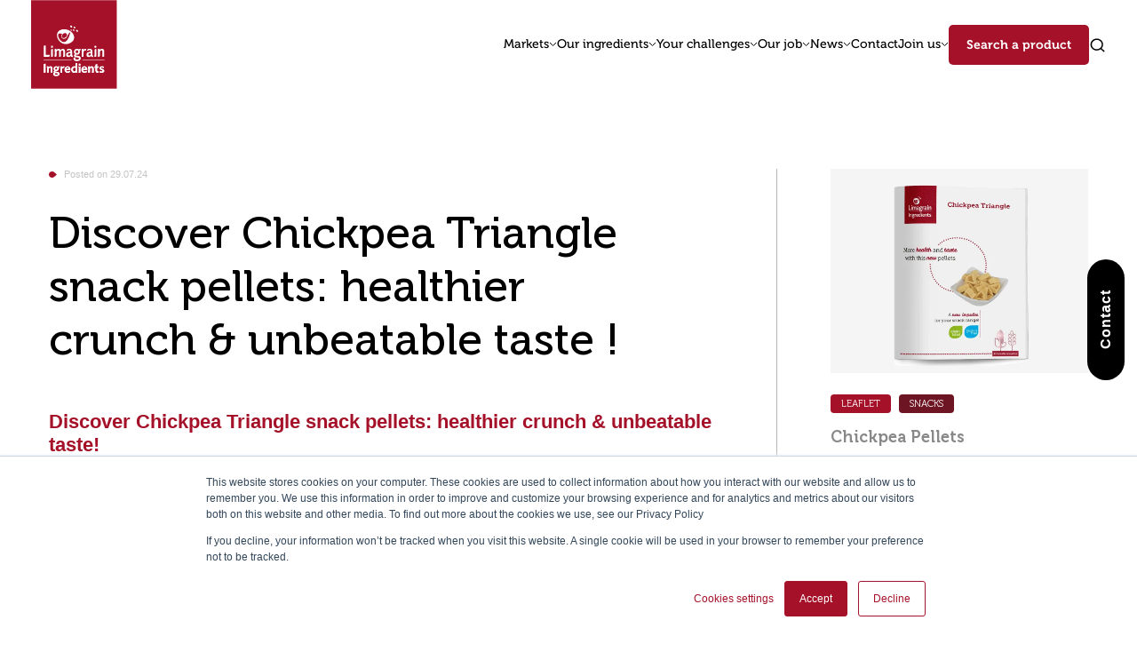

--- FILE ---
content_type: text/html; charset=UTF-8
request_url: https://blog.limagrain-ingredients.com/en/chickpea-triangle
body_size: 18804
content:
<!doctype html><!--[if lt IE 7]> <html class="no-js lt-ie9 lt-ie8 lt-ie7" lang="en" > <![endif]--><!--[if IE 7]>    <html class="no-js lt-ie9 lt-ie8" lang="en" >        <![endif]--><!--[if IE 8]>    <html class="no-js lt-ie9" lang="en" >               <![endif]--><!--[if gt IE 8]><!--><html class="no-js" lang="en"><!--<![endif]--><head>
    <meta charset="utf-8">
    <meta http-equiv="X-UA-Compatible" content="IE=edge,chrome=1">
    <meta name="author" content="Hubspot">
    <meta name="description" content="Discover Chickpea Triangle snack pellets: healthier crunch &amp; unbeatable taste !">
    <meta name="generator" content="HubSpot">
    <title>Discover Chickpea Triangle snack pellets: healthier crunch &amp; unbeatable taste !</title>
    <link rel="shortcut icon" href="https://blog.limagrain-ingredients.com/hubfs/favicon.ico">
    
<meta name="viewport" content="width=device-width, initial-scale=1">

    
    <meta property="og:description" content="Discover Chickpea Triangle snack pellets: healthier crunch &amp; unbeatable taste !">
    <meta property="og:title" content="Discover Chickpea Triangle snack pellets: healthier crunch &amp; unbeatable taste !">
    <meta name="twitter:description" content="Discover Chickpea Triangle snack pellets: healthier crunch &amp; unbeatable taste !">
    <meta name="twitter:title" content="Discover Chickpea Triangle snack pellets: healthier crunch &amp; unbeatable taste !">

    

    
    <style>
a.cta_button{-moz-box-sizing:content-box !important;-webkit-box-sizing:content-box !important;box-sizing:content-box !important;vertical-align:middle}.hs-breadcrumb-menu{list-style-type:none;margin:0px 0px 0px 0px;padding:0px 0px 0px 0px}.hs-breadcrumb-menu-item{float:left;padding:10px 0px 10px 10px}.hs-breadcrumb-menu-divider:before{content:'›';padding-left:10px}.hs-featured-image-link{border:0}.hs-featured-image{float:right;margin:0 0 20px 20px;max-width:50%}@media (max-width: 568px){.hs-featured-image{float:none;margin:0;width:100%;max-width:100%}}.hs-screen-reader-text{clip:rect(1px, 1px, 1px, 1px);height:1px;overflow:hidden;position:absolute !important;width:1px}
</style>

<link rel="stylesheet" href="https://blog.limagrain-ingredients.com/hubfs/hub_generated/module_assets/1/158691398245/1765786896726/module_mega-menu-mtg.min.css">
    

    
<!--  Added by GoogleAnalytics4 integration -->
<script>
var _hsp = window._hsp = window._hsp || [];
window.dataLayer = window.dataLayer || [];
function gtag(){dataLayer.push(arguments);}

var useGoogleConsentModeV2 = true;
var waitForUpdateMillis = 1000;


if (!window._hsGoogleConsentRunOnce) {
  window._hsGoogleConsentRunOnce = true;

  gtag('consent', 'default', {
    'ad_storage': 'denied',
    'analytics_storage': 'denied',
    'ad_user_data': 'denied',
    'ad_personalization': 'denied',
    'wait_for_update': waitForUpdateMillis
  });

  if (useGoogleConsentModeV2) {
    _hsp.push(['useGoogleConsentModeV2'])
  } else {
    _hsp.push(['addPrivacyConsentListener', function(consent){
      var hasAnalyticsConsent = consent && (consent.allowed || (consent.categories && consent.categories.analytics));
      var hasAdsConsent = consent && (consent.allowed || (consent.categories && consent.categories.advertisement));

      gtag('consent', 'update', {
        'ad_storage': hasAdsConsent ? 'granted' : 'denied',
        'analytics_storage': hasAnalyticsConsent ? 'granted' : 'denied',
        'ad_user_data': hasAdsConsent ? 'granted' : 'denied',
        'ad_personalization': hasAdsConsent ? 'granted' : 'denied'
      });
    }]);
  }
}

gtag('js', new Date());
gtag('set', 'developer_id.dZTQ1Zm', true);
gtag('config', 'G-TFHS3TPJPE');
</script>
<script async src="https://www.googletagmanager.com/gtag/js?id=G-TFHS3TPJPE"></script>

<!-- /Added by GoogleAnalytics4 integration -->

<!--  Added by GoogleTagManager integration -->
<script>
var _hsp = window._hsp = window._hsp || [];
window.dataLayer = window.dataLayer || [];
function gtag(){dataLayer.push(arguments);}

var useGoogleConsentModeV2 = true;
var waitForUpdateMillis = 1000;



var hsLoadGtm = function loadGtm() {
    if(window._hsGtmLoadOnce) {
      return;
    }

    if (useGoogleConsentModeV2) {

      gtag('set','developer_id.dZTQ1Zm',true);

      gtag('consent', 'default', {
      'ad_storage': 'denied',
      'analytics_storage': 'denied',
      'ad_user_data': 'denied',
      'ad_personalization': 'denied',
      'wait_for_update': waitForUpdateMillis
      });

      _hsp.push(['useGoogleConsentModeV2'])
    }

    (function(w,d,s,l,i){w[l]=w[l]||[];w[l].push({'gtm.start':
    new Date().getTime(),event:'gtm.js'});var f=d.getElementsByTagName(s)[0],
    j=d.createElement(s),dl=l!='dataLayer'?'&l='+l:'';j.async=true;j.src=
    'https://www.googletagmanager.com/gtm.js?id='+i+dl;f.parentNode.insertBefore(j,f);
    })(window,document,'script','dataLayer','GTM-N32QG5S');

    window._hsGtmLoadOnce = true;
};

_hsp.push(['addPrivacyConsentListener', function(consent){
  if(consent.allowed || (consent.categories && consent.categories.analytics)){
    hsLoadGtm();
  }
}]);

</script>

<!-- /Added by GoogleTagManager integration -->


<!-- Google Tag Manager -->
<script>(function(w,d,s,l,i){w[l]=w[l]||[];w[l].push({'gtm.start':
new Date().getTime(),event:'gtm.js'});var f=d.getElementsByTagName(s)[0],
j=d.createElement(s),dl=l!='dataLayer'?'&l='+l:'';j.async=true;j.src=
'https://www.googletagmanager.com/gtm.js?id='+i+dl;f.parentNode.insertBefore(j,f);
})(window,document,'script','dataLayer','GTM-N32QG5S');</script>
<!-- End Google Tag Manager -->
<meta name="google-site-verification" content="BOBT2NntpojUhh2QwzUuPz-sY9cn2Fb3nlYiJir080s">

<link rel="amphtml" href="https://blog.limagrain-ingredients.com/en/chickpea-triangle?hs_amp=true">

<meta property="og:image" content="https://blog.limagrain-ingredients.com/hubfs/Chickpea-pellets-webp1.webp">
<meta property="og:image:width" content="6240">
<meta property="og:image:height" content="4160">

<meta name="twitter:image" content="https://blog.limagrain-ingredients.com/hubfs/Chickpea-pellets-webp1.webp">


<meta property="og:url" content="https://blog.limagrain-ingredients.com/en/chickpea-triangle">
<meta name="twitter:card" content="summary_large_image">

<link rel="canonical" href="https://blog.limagrain-ingredients.com/en/chickpea-triangle">

<meta property="og:type" content="article">
<link rel="alternate" type="application/rss+xml" href="https://blog.limagrain-ingredients.com/en/rss.xml">
<meta name="twitter:domain" content="blog.limagrain-ingredients.com">
<script src="//platform.linkedin.com/in.js" type="text/javascript">
    lang: en_US
</script>

<meta http-equiv="content-language" content="en">
<link rel="stylesheet" href="//7052064.fs1.hubspotusercontent-na1.net/hubfs/7052064/hub_generated/template_assets/DEFAULT_ASSET/1767118704405/template_layout.min.css">


<link rel="stylesheet" href="https://blog.limagrain-ingredients.com/hubfs/hub_generated/template_assets/1/29130381626/1741836007673/template_style.min.css">


    <link rel="stylesheet" type="text/css" href="https://cdnjs.cloudflare.com/ajax/libs/slick-carousel/1.9.0/slick.min.css">
<script src="https://cdnjs.cloudflare.com/ajax/libs/slick-carousel/1.9.0/slick.min.js" defer></script>

<!-- <script src="https://cdnjs.cloudflare.com/ajax/libs/gsap/1.16.1/TimelineMax.min.js" defer></script> -->
<script src="https://scrollmagic.io/assets/js/lib/greensock/TweenMax.min.js" defer></script>
<script src="https://cdnjs.cloudflare.com/ajax/libs/ScrollMagic/1.3.0/jquery.scrollmagic.js" defer></script>
<script src="https://cdnjs.cloudflare.com/ajax/libs/jquery.isotope/3.0.6/isotope.pkgd.min.js" defer></script>


    

</head>
<body class="   hs-content-id-173574800724 hs-blog-post hs-blog-id-30214242629" style="">
<!--  Added by GoogleTagManager integration -->
<noscript><iframe src="https://www.googletagmanager.com/ns.html?id=GTM-N32QG5S" height="0" width="0" style="display:none;visibility:hidden"></iframe></noscript>

<!-- /Added by GoogleTagManager integration -->

    <div class="header-container-wrapper">
    <div class="header-container container-fluid">

<div class="row-fluid-wrapper row-depth-1 row-number-1 ">
<div class="row-fluid ">
<div class="span12 widget-span widget-type-global_group " style="" data-widget-type="global_group" data-x="0" data-w="12">
<div class="" data-global-widget-path="generated_global_groups/29414715193.html"><div class="row-fluid-wrapper row-depth-1 row-number-1 ">
<div class="row-fluid ">
<div class="span12 widget-span widget-type-custom_widget " style="" data-widget-type="custom_widget" data-x="0" data-w="12">
<div id="hs_cos_wrapper_module_173374211932026" class="hs_cos_wrapper hs_cos_wrapper_widget hs_cos_wrapper_type_module" style="" data-hs-cos-general-type="widget" data-hs-cos-type="module"><header id="" class="mega-menu-mtg-module">
    <div class="main-items-bar-mobile">
        <div class="container">
            <div class="burger">
                <div class="b-top"></div>
                <div class="b-mid"></div>
                <div class="b-bot"></div>
            </div>

            
                <a class="logo-link" href="https://www.limagrain-ingredients.com/en/home">
                    <figure class="logo">
                        <img loading="lazy" width="109" height="112" src="https://blog.limagrain-ingredients.com/hubfs/Limagrain/Images/logo.svg" alt="Limagrain logo">
                    </figure>
                </a>
            

            <div class="item menu search-trigger" data-menu="search-menu"></div>
        </div>
    </div>

    <div class="main-items-bar">
        <div class="container">
            
                <a class="logo-link" href="https://www.limagrain-ingredients.com/en/home">
                    <figure class="logo">
                        <img loading="lazy" width="109" height="112" src="https://blog.limagrain-ingredients.com/hubfs/Limagrain/Images/logo.svg" alt="Limagrain logo">
                    </figure>
                </a>
            

            <div class="items">
                
                    
                        <p class="item menu mega-menu-title" data-menu="1">Markets</p>
                    
                
                    
                        <p class="item menu mega-menu-title" data-menu="2">Our ingredients</p>
                    
                
                    
                        <p class="item menu" data-menu="3">Your challenges</p>
                    
                
                    
                        <p class="item menu" data-menu="4">Our job</p>
                    
                
                    
                        <p class="item menu" data-menu="5">News</p>
                    
                
                    
                        
                            <a class="item link" href="https://www.limagrain-ingredients.com/en/contact-us">Contact</a>
                        
                    
                
                    
                        <p class="item menu" data-menu="7">Join us</p>
                    
                
            </div>

            <div class="more-items">
                
                    <a class="btn" href="https://www.limagrain-ingredients.com/en/product-search-page"><span data-text="Search a product">Search a product</span></a>
                

                <div class="item menu search-trigger" data-menu="search-menu"></div>

                <div class="lang-switch-wrapper">
                    <p class="lang-preview"></p>
                    <span id="hs_cos_wrapper_module_173374211932026_" class="hs_cos_wrapper hs_cos_wrapper_widget hs_cos_wrapper_type_language_switcher" style="" data-hs-cos-general-type="widget" data-hs-cos-type="language_switcher"></span>
                </div>
            </div>
        </div>
    </div>

    <div class="menus-bar">
        <div class="container">
            <div class="menu-card search-menu" data-menu="search-menu">
                
                    
                
                    
                
                
                
                
                <div class="hs-search-field">
                    <div class="hs-search-field__bar">
                        <form data-hs-do-not-collect="true" action="/hs-search-results">
                            <input type="text" class="hs-search-field__input" name="term" autocomplete="off" aria-label="Search" placeholder="">
                            <input type="hidden" name="type" value="SITE_PAGE">
                            <input type="hidden" name="type" value="LANDING_PAGE">
                            <input type="hidden" name="type" value="BLOG_POST">
                            <input type="hidden" name="type" value="LISTING_PAGE">
                            <input type="hidden" name="type" value="KNOWLEDGE_ARTICLE">
                    
                            <button aria-label="Search">
                                <svg width="17" height="16" viewbox="0 0 17 16" fill="none" xmlns="http://www.w3.org/2000/svg">
                                    <path d="M13.2835 11.3712L16.674 14.5832L15.5544 15.6439L12.1639 12.4319C10.9448 13.3559 9.39878 13.9086 7.71728 13.9086C3.78429 13.9086 0.592285 10.8846 0.592285 7.1586C0.592285 3.4326 3.78429 0.4086 7.71728 0.4086C11.6503 0.4086 14.8423 3.4326 14.8423 7.1586C14.8423 8.7516 14.2588 10.2163 13.2835 11.3712ZM11.6952 10.8147C12.6632 9.86955 13.259 8.5803 13.259 7.1586C13.259 4.25797 10.7791 1.9086 7.71728 1.9086C4.65551 1.9086 2.17562 4.25797 2.17562 7.1586C2.17562 10.0592 4.65551 12.4086 7.71728 12.4086C9.21797 12.4086 10.5788 11.8442 11.5765 10.9271L11.6952 10.8147Z" fill="black" />
                                </svg>
                            </button>
                        </form>
                    </div>
                    <ul class="hs-search-field__suggestions"></ul>
                </div>

                <script>
                    var hsSearch = function(_instance) {
                        var TYPEAHEAD_LIMIT = 3;
                        var KEYS = {
                            TAB: 'Tab',
                            ESC: 'Esc', // IE11 & Edge 16 value for Escape
                            ESCAPE: 'Escape',
                            UP: 'Up', // IE11 & Edge 16 value for Arrow Up
                            ARROW_UP: 'ArrowUp',
                            DOWN: 'Down', // IE11 & Edge 16 value for Arrow Down
                            ARROW_DOWN: 'ArrowDown',
                        };
                        var searchTerm = '',
                        searchForm = _instance,
                        searchField = _instance.querySelector('.hs-search-field__input'),
                        searchResults = _instance.querySelector('.hs-search-field__suggestions'),
                        searchOptions = function() {
                            var formParams = [];
                            var form = _instance.querySelector('form');
                            for (var i = 0; i < form.querySelectorAll('input[type=hidden]').length; i++) {
                                var e = form.querySelectorAll('input[type=hidden]')[i];
                                if (e.name !== 'limit') {
                                    formParams.push(
                                        encodeURIComponent(e.name) + '=' + encodeURIComponent(e.value)
                                    );
                                }
                            }
                            var queryString = formParams.join('&');
                            return queryString;
                        };

                        var debounce = function(func, wait, immediate) {
                            var timeout;
                            return function() {
                                var context = this,
                                args = arguments;
                                var later = function() {
                                    timeout = null;
                                    if (!immediate) {
                                        func.apply(context, args);
                                    }
                                };
                                var callNow = immediate && !timeout;
                                clearTimeout(timeout);
                                timeout = setTimeout(later, wait || 200);
                                if (callNow) {
                                    func.apply(context, args);
                                }
                            };
                        },
                        emptySearchResults = function() {
                            searchResults.innerHTML = '';
                            searchField.focus();
                            searchForm.classList.remove('hs-search-field--open');
                        },
                        fillSearchResults = function(response) {
                            var items = [];
                            items.push(
                                "<li id='results-for'>Results for \"" + response.searchTerm + '"</li>'
                            );
                            response.results.forEach(function(val, index) {
                                items.push(
                                "<li id='result" +
                                    index +
                                    "'><a href='" +
                                    val.url +
                                    "'>" +
                                    val.title +
                                    '</a></li>'
                                );
                            });

                            emptySearchResults();
                            searchResults.innerHTML = items.join('');
                            searchForm.classList.add('hs-search-field--open');
                        },
                        getSearchResults = function() {
                            var request = new XMLHttpRequest();
                            var requestUrl =
                                '/_hcms/search?&term=' +
                                encodeURIComponent(searchTerm) +
                                '&limit=' +
                                encodeURIComponent(TYPEAHEAD_LIMIT) +
                                '&autocomplete=true&analytics=true&' +
                                searchOptions();

                            request.open('GET', requestUrl, true);
                            request.onload = function() {
                                if (request.status >= 200 && request.status < 400) {
                                    var data = JSON.parse(request.responseText);
                                    if (data.total > 0) {
                                        fillSearchResults(data);
                                        trapFocus();
                                    } else {
                                        emptySearchResults();
                                    }
                                } else {
                                    console.error('Server reached, error retrieving results.');
                                }
                            };
                            request.onerror = function() {
                                console.error('Could not reach the server.');
                            };
                            request.send();
                        },
                        trapFocus = function() {
                            var tabbable = [];
                            tabbable.push(searchField);
                            var tabbables = searchResults.getElementsByTagName('A');
                            for (var i = 0; i < tabbables.length; i++) {
                                tabbable.push(tabbables[i]);
                            }
                            var firstTabbable = tabbable[0],
                            lastTabbable = tabbable[tabbable.length - 1];
                            var tabResult = function(e) {
                                if (e.target == lastTabbable && !e.shiftKey) {
                                    e.preventDefault();
                                    firstTabbable.focus();
                                } else if (e.target == firstTabbable && e.shiftKey) {
                                    e.preventDefault();
                                    lastTabbable.focus();
                                }
                            },
                            nextResult = function(e) {
                                e.preventDefault();
                                if (e.target == lastTabbable) {
                                    firstTabbable.focus();
                                } else {
                                    tabbable.forEach(function(el) {
                                        if (el == e.target) {
                                            tabbable[tabbable.indexOf(el) + 1].focus();
                                        }
                                    });
                                }
                            },
                            lastResult = function(e) {
                                e.preventDefault();
                                if (e.target == firstTabbable) {
                                    lastTabbable.focus();
                                } else {
                                    tabbable.forEach(function(el) {
                                        if (el == e.target) {
                                            tabbable[tabbable.indexOf(el) - 1].focus();
                                        }
                                    });
                                }
                            };
                            searchForm.addEventListener('keydown', function(e) {
                                switch (e.key) {
                                case KEYS.TAB:
                                    tabResult(e);
                                    break;
                                case KEYS.ESC:
                                case KEYS.ESCAPE:
                                    emptySearchResults();
                                    break;
                                case KEYS.UP:
                                case KEYS.ARROW_UP:
                                    lastResult(e);
                                    break;
                                case KEYS.DOWN:
                                case KEYS.ARROW_DOWN:
                                    nextResult(e);
                                    break;
                                }
                            });
                        },
                        isSearchTermPresent = debounce(function() {
                            searchTerm = searchField.value;
                            if (searchTerm.length > 2) {
                                getSearchResults();
                            } else if (searchTerm.length == 0) {
                                emptySearchResults();
                            }
                        }, 250),
                        init = (function() {
                            searchField.addEventListener('input', function(e) {
                                if (searchTerm != searchField.value) {
                                    isSearchTermPresent();
                                }
                            });
                        })();
                    };

                    if (document.attachEvent ? document.readyState === 'complete' : document.readyState !== 'loading') {
                        var searchResults = document.querySelectorAll('.hs-search-field');
                        Array.prototype.forEach.call(searchResults, function(el) {
                            var hsSearchModule = hsSearch(el);
                        });
                    } else {
                        document.addEventListener('DOMContentLoaded', function() {
                            var searchResults = document.querySelectorAll('.hs-search-field');
                            Array.prototype.forEach.call(searchResults, function(el) {
                                var hsSearchModule = hsSearch(el);
                            });
                        });
                    }
                </script>
            </div>
            
                
                    <div class="menu-card" data-menu="1">
                        <p class="go-back">Retour</p>
                        
                            <div class="menu-items">
                                
                                    <div class="menu-item">
                                        <div class="title-wrapper active">
                                            
                                                <figure class="icon">
                                                    <img loading="lazy" width="15" height="10" src="https://blog.limagrain-ingredients.com/hubfs/Limagrain/SVG/down_icon.svg" alt="down_icon">
                                                </figure>
                                            
                                            <p class="title">Food</p>
                                        </div>

                                        <div class="content-wrapper active">
                                            
                                                
                                                    <a class="content-item" href="https://www.limagrain-ingredients.com/en/bakery-pastry">
                                                        
                                                        <p class="title">Bakery &amp; Pastry</p>
                                                        
                                                            <p class="text">Clean Label ingredients to improve bakery and pastry products: breads and sandwiches, brioches, pastries, biscuits, pastries, etc.</p>
                                                        
                                                    </a>
                                                
                                            
                                                
                                                    <a class="content-item" href="https://www.limagrain-ingredients.com/en/savoury-snacks">
                                                        
                                                        <p class="title">Snacks</p>
                                                        
                                                            <p class="text">Clean Label ingredients for all applications Savory snacks: direct extruded, tortilla chips, stackable chips, pellets, crackers</p>
                                                        
                                                    </a>
                                                
                                            
                                                
                                                    <a class="content-item" href="https://www.limagrain-ingredients.com/en/culinary-dairy">
                                                        
                                                        <p class="title">Culinary &amp; Dairy</p>
                                                        
                                                            <p class="text">Clean label ingredients to optimize the textures, organoleptic and nutritional qualities of ready meals, meat substitutes, stuffed pasta, etc.</p>
                                                        
                                                    </a>
                                                
                                            
                                                
                                                    <a class="content-item" href="https://www.limagrain-ingredients.com/en/breakfast-cereals-bars">
                                                        
                                                        <p class="title">Breakfast Cereals &amp; Bars</p>
                                                        
                                                            <p class="text">Clean Label ingredients for all applications in the breakfast cereals and bars category: extruded cereals, muesli, multiflakes, etc.</p>
                                                        
                                                    </a>
                                                
                                            
                                        </div>
                                    </div>
                                
                                    <div class="menu-item">
                                        <div class="title-wrapper">
                                            
                                                <figure class="icon">
                                                    <img loading="lazy" width="15" height="10" src="https://blog.limagrain-ingredients.com/hubfs/Limagrain/SVG/down_icon.svg" alt="placeholder">
                                                </figure>
                                            
                                            <p class="title">Feed</p>
                                        </div>

                                        <div class="content-wrapper">
                                            
                                                
                                                    <a class="content-item" href="https://www.limagrain-ingredients.com/en/young-animals">
                                                        
                                                        <p class="title">For farm animals</p>
                                                        
                                                            <p class="text">Nutritional ingredients for animal feed (pork, cattle, poultry) including a specific range for young animals.</p>
                                                        
                                                    </a>
                                                
                                            
                                                
                                                    <a class="content-item" href="https://www.limagrain-ingredients.com/en/equi-nutrition">
                                                        
                                                        <p class="title">For horses</p>
                                                        
                                                            <p class="text">Ingredients for maintenance and performance feed for horses: muesli, pellets, etc.</p>
                                                        
                                                    </a>
                                                
                                            
                                        </div>
                                    </div>
                                
                                    <div class="menu-item">
                                        <div class="title-wrapper">
                                            
                                                <figure class="icon">
                                                    <img loading="lazy" width="15" height="10" src="https://blog.limagrain-ingredients.com/hubfs/Limagrain/SVG/down_icon.svg" alt="placeholder">
                                                </figure>
                                            
                                            <p class="title">Petfood</p>
                                        </div>

                                        <div class="content-wrapper">
                                            
                                                
                                                    <a class="content-item" href="https://www.limagrain-ingredients.com/en/petfood">
                                                        
                                                        <p class="title">For pets</p>
                                                        
                                                            <p class="text">Clean Label ingredients combining nutrition and functionality for many pet food applications: treats, dental sticks, cold-pressed kibble, muesli, etc. for dogs, cats, birds and rodents</p>
                                                        
                                                    </a>
                                                
                                            
                                        </div>
                                    </div>
                                
                            </div>
                        
                    </div>
                
            
                
                    <div class="menu-card" data-menu="2">
                        <p class="go-back">Retour</p>
                        
                            <div class="menu-items">
                                
                                    <div class="menu-item">
                                        <div class="title-wrapper active">
                                            
                                                <figure class="icon">
                                                    <img loading="lazy" width="15" height="10" src="https://blog.limagrain-ingredients.com/hubfs/Limagrain/SVG/down_icon.svg" alt="placeholder">
                                                </figure>
                                            
                                            <p class="title">Innosense Functional Flour</p>
                                        </div>

                                        <div class="content-wrapper active">
                                            
                                                
                                                    <a class="content-item" href="https://www.limagrain-ingredients.com/en/innosense-functional-flours/texturising-functional-flours">
                                                        
                                                        <p class="title">Texturizing</p>
                                                        
                                                            <p class="text">Clean Label heat-treated flours: alternative solutions to thickeners and starches.</p>
                                                        
                                                    </a>
                                                
                                            
                                                
                                                    <a class="content-item" href="https://www.limagrain-ingredients.com/en/innosense-functional-flours/nutrition-functional-flours">
                                                        
                                                        <p class="title">Nutrition</p>
                                                        
                                                            <p class="text">Clean Label heat-treated flours to boost the nutritional profile of products (proteins, fibers, etc.)</p>
                                                        
                                                    </a>
                                                
                                            
                                                
                                                    <a class="content-item" href="https://www.limagrain-ingredients.com/en/innosense-functional-flours/functional-flours-for-process">
                                                        
                                                        <p class="title">Process</p>
                                                        
                                                            <p class="text">Clean Label heat-treated flours to optimize processes: dough machinability, viscosity, pasteurization and sterilization resistance, etc.</p>
                                                        
                                                    </a>
                                                
                                            
                                                
                                                    <a class="content-item" href="https://www.limagrain-ingredients.com/en/innosense-functional-flours/carrier-functional-flours">
                                                        
                                                        <p class="title">Carriers</p>
                                                        
                                                            <p class="text">Clean Label heat-treated flours in snack seasoning solutions allowing the replacement of maltodextrins and other ingredients </p>
                                                        
                                                    </a>
                                                
                                            
                                        </div>
                                    </div>
                                
                                    <div class="menu-item">
                                        <div class="title-wrapper">
                                            
                                                <figure class="icon">
                                                    <img loading="lazy" width="15" height="10" src="https://blog.limagrain-ingredients.com/hubfs/Limagrain/SVG/down_icon.svg" alt="placeholder">
                                                </figure>
                                            
                                            <p class="title">Masa Innosense flours</p>
                                        </div>

                                        <div class="content-wrapper">
                                            
                                                
                                                    <a class="content-item" href="https://www.limagrain-ingredients.com/en/masa-flours">
                                                        
                                                        <p class="title">Masa Innosense flours</p>
                                                        
                                                            <p class="text">Specific maize flours for TexMex applications: tortilla chips, tacos, soft tortillas or even corn chips.</p>
                                                        
                                                    </a>
                                                
                                            
                                        </div>
                                    </div>
                                
                                    <div class="menu-item">
                                        <div class="title-wrapper">
                                            
                                                <figure class="icon">
                                                    <img loading="lazy" width="15" height="10" src="https://blog.limagrain-ingredients.com/hubfs/Limagrain/SVG/down_icon.svg" alt="placeholder">
                                                </figure>
                                            
                                            <p class="title">Vegesense, textured plant-based proteins</p>
                                        </div>

                                        <div class="content-wrapper">
                                            
                                                
                                                    <a class="content-item" href="https://vegesense.fr/" target="_blank" rel="noopener noreferrer">
                                                        
                                                            <p class="label">New</p>
                                                        
                                                        <p class="title">Vegesense, textured plant-based proteins</p>
                                                        
                                                            <p class="text">Textured plant-based proteins that naturally enhance your recipes</p>
                                                        
                                                    </a>
                                                
                                            
                                        </div>
                                    </div>
                                
                                    <div class="menu-item">
                                        <div class="title-wrapper">
                                            
                                                <figure class="icon">
                                                    <img loading="lazy" width="15" height="10" src="https://blog.limagrain-ingredients.com/hubfs/Limagrain/SVG/down_icon.svg" alt="placeholder">
                                                </figure>
                                            
                                            <p class="title">Snack Pellets</p>
                                        </div>

                                        <div class="content-wrapper">
                                            
                                                
                                                    <a class="content-item" href="https://www.limagrain-ingredients.com/en/snack-pellets/healthy-snack-pellets">
                                                        
                                                        <p class="title">Nutritional pellet snacks</p>
                                                        
                                                            <p class="text">Pellet snacks with a better nutritional profile to combine pleasure and health</p>
                                                        
                                                    </a>
                                                
                                            
                                                
                                                    <a class="content-item" href="https://www.limagrain-ingredients.com/en/snack-pellets/3d-snack-pellets">
                                                        
                                                        <p class="title">3D pellet snacks</p>
                                                        
                                                            <p class="text">Unique 3D pellets with an astonishing crispness and delicate corn flavor for frying or hot air expansion.</p>
                                                        
                                                    </a>
                                                
                                            
                                                
                                                    <a class="content-item" href="https://www.limagrain-ingredients.com/en/snack-pellets/pellet-mixes">
                                                        
                                                        <p class="title">Pellet mixes</p>
                                                        
                                                            <p class="text">Pellet mix for a new sensory experience with snacks with varied shapes, textures, tastes and colors.</p>
                                                        
                                                    </a>
                                                
                                            
                                                
                                                    <a class="content-item" href="https://www.limagrain-ingredients.com/en/snack-pellets/funny-shape-snack-pellets">
                                                        
                                                        <p class="title">Original shapes</p>
                                                        
                                                            <p class="text">Pellets with different shapes and recipes for more fun</p>
                                                        
                                                    </a>
                                                
                                            
                                                
                                                    <a class="content-item" href="https://www.limagrain-ingredients.com/en/snack-pellets/micropellets-for-puffed-cakes">
                                                        
                                                        <p class="title">Micropellets for puffed cakes &amp; puffed chips</p>
                                                        
                                                            <p class="text">Micropellets made with different raw materials: corn, potatoes, pulses, multicereals to combine pleasure and nutrition</p>
                                                        
                                                    </a>
                                                
                                            
                                        </div>
                                    </div>
                                
                                    <div class="menu-item">
                                        <div class="title-wrapper">
                                            
                                                <figure class="icon">
                                                    <img loading="lazy" width="15" height="10" src="https://blog.limagrain-ingredients.com/hubfs/Limagrain/SVG/down_icon.svg" alt="placeholder">
                                                </figure>
                                            
                                            <p class="title">Flours &amp; semolina</p>
                                        </div>

                                        <div class="content-wrapper">
                                            
                                                
                                                    <a class="content-item" href="https://www.limagrain-ingredients.com/en/flours-grits">
                                                        
                                                        <p class="title">Maize flours and grits</p>
                                                        
                                                            <p class="text">Semolina and flour made from maize of specific varieties adapted to different uses and industrial expectations.</p>
                                                        
                                                    </a>
                                                
                                            
                                                
                                                    <a class="content-item" href="https://www.limagrain-ingredients.com/en/flours-grits/flaking-grits">
                                                        
                                                        <p class="title">Hominies</p>
                                                        
                                                            <p class="text">Very high-quality hominies available in various particle sizes for cornflakes, puffed pancakes, etc.</p>
                                                        
                                                    </a>
                                                
                                            
                                                
                                                    <a class="content-item" href="https://www.limagrain-ingredients.com/en/flours-grits/wheat-flours">
                                                        
                                                        <p class="title">Wheat flours</p>
                                                        
                                                            <p class="text">Safe, high-quality wheat flour from our integrated supply chain.</p>
                                                        
                                                    </a>
                                                
                                            
                                                
                                                    <a class="content-item" href="https://www.limagrain-ingredients.com/en/flours-grits/specialty-flours">
                                                        
                                                        <p class="title">Special flours</p>
                                                        
                                                            <p class="text">Range of special flours: spelt flour, rye flour</p>
                                                        
                                                    </a>
                                                
                                            
                                                
                                                    <a class="content-item" href="//7562944.hs-sites.com/en/home/" target="_blank" rel="noopener noreferrer">
                                                        
                                                        <p class="title">LifyWheat</p>
                                                        
                                                            <p class="text">An innovative wheat flour, naturally rich in fibre</p>
                                                        
                                                    </a>
                                                
                                            
                                        </div>
                                    </div>
                                
                                    <div class="menu-item">
                                        <div class="title-wrapper">
                                            
                                                <figure class="icon">
                                                    <img loading="lazy" width="15" height="10" src="https://blog.limagrain-ingredients.com/hubfs/Limagrain/SVG/down_icon.svg" alt="placeholder">
                                                </figure>
                                            
                                            <p class="title">Bakery ingredients</p>
                                        </div>

                                        <div class="content-wrapper">
                                            
                                                
                                                    <a class="content-item" href="https://www.limagrain-ingredients.com/en/bakery-ingredients/bakery-improvers">
                                                        
                                                        <p class="title">Bread improvers</p>
                                                        
                                                            <p class="text">Improvers, in particular clean label, specifically created by our R&amp;D teams for sliced bread, Viennese pastries, etc.  </p>
                                                        
                                                    </a>
                                                
                                            
                                                
                                                    <a class="content-item" href="https://www.limagrain-ingredients.com/en/bakery-ingredients/mixes-premixes">
                                                        
                                                        <p class="title">Mixes and Premixes</p>
                                                        
                                                            <p class="text">Original and tasty premixes and mixes to liven up the ranges of bakery and pastries products.</p>
                                                        
                                                    </a>
                                                
                                            
                                                
                                                    <a class="content-item" href="https://www.limagrain-ingredients.com/en/bakery-ingredients/fibres-germs">
                                                        
                                                        <p class="title">Fibers and germs</p>
                                                        
                                                            <p class="text">Fibers and germs to improve the nutritional profiles of products in the food industry.</p>
                                                        
                                                    </a>
                                                
                                            
                                        </div>
                                    </div>
                                
                                    <div class="menu-item">
                                        <div class="title-wrapper">
                                            
                                                <figure class="icon">
                                                    <img loading="lazy" width="15" height="10" src="https://blog.limagrain-ingredients.com/hubfs/Limagrain/SVG/down_icon.svg" alt="placeholder">
                                                </figure>
                                            
                                            <p class="title">Puffed grains &amp; toasted ingredients</p>
                                        </div>

                                        <div class="content-wrapper">
                                            
                                                
                                                    <a class="content-item" href="https://www.limagrain-ingredients.com/en/puffed-grains/puffed-grains">
                                                        
                                                        <p class="title">Puffed grains</p>
                                                        
                                                            <p class="text">Puffed cereal grains for nutritional and texturizing inclusions or toppings</p>
                                                        
                                                    </a>
                                                
                                            
                                                
                                                    <a class="content-item" href="https://www.limagrain-ingredients.com/en/puffed-grains/organic-puffed-grains">
                                                        
                                                        <p class="title">ORGANIC puffed grains</p>
                                                        
                                                            <p class="text">Puffed organic cereal grains for nutritional and texturizing inclusions or toppings</p>
                                                        
                                                    </a>
                                                
                                            
                                                
                                                    <a class="content-item" href="https://www.limagrain-ingredients.com/en/puffed-grains/toasted-ingredients">
                                                        
                                                        <p class="title">Toasted ingredients</p>
                                                        
                                                            <p class="text">Cereals, pulses or toasted flours to give finished products taste, crispness and originality</p>
                                                        
                                                    </a>
                                                
                                            
                                                
                                                    <a class="content-item" href="https://www.limagrain-ingredients.com/en/puffed-grains/other-inclusions">
                                                        
                                                        <p class="title">Other inclusions</p>
                                                        
                                                            <p class="text">Mix of seeds to bring natural taste to all recipes.</p>
                                                        
                                                    </a>
                                                
                                            
                                        </div>
                                    </div>
                                
                                    <div class="menu-item">
                                        <div class="title-wrapper">
                                            
                                                <figure class="icon">
                                                    <img loading="lazy" width="15" height="10" src="https://blog.limagrain-ingredients.com/hubfs/Limagrain/SVG/down_icon.svg" alt="placeholder">
                                                </figure>
                                            
                                            <p class="title">Feed &amp; Petfood ingredients</p>
                                        </div>

                                        <div class="content-wrapper">
                                            
                                                
                                                    <a class="content-item" href="https://www.limagrain-ingredients.com/en/maize-mill-products-for-petfood-feed">
                                                        
                                                        <p class="title">Corn and wheat flour milling products</p>
                                                        
                                                            <p class="text">Semolinas and flours from corn and wheat of specific varieties suitable for animal feed</p>
                                                        
                                                    </a>
                                                
                                            
                                                
                                                    <a class="content-item" href="https://www.limagrain-ingredients.com/en/functional-flours-for-petfood">
                                                        
                                                        <p class="title">Functional flours for pets </p>
                                                        
                                                            <p class="text">PetFlour: Clean Label heat-treated flours, providing functional solutions for pet food.</p>
                                                        
                                                    </a>
                                                
                                            
                                                
                                                    <a class="content-item" href="https://www.limagrain-ingredients.com/en/functional-flours-for-feed">
                                                        
                                                        <p class="title">Functional flours for animal feed</p>
                                                        
                                                            <p class="text">UniFlour: heat-treated flours for livestock feed (piglets, calves, poultry).</p>
                                                        
                                                    </a>
                                                
                                            
                                                
                                                    <a class="content-item" href="https://www.limagrain-ingredients.com/en/puffed-grains-for-petfood-feed">
                                                        
                                                        <p class="title">Puffed ingredients for animal feed </p>
                                                        
                                                            <p class="text">Pre-cooked puffed cereals ideal for mueslis for pets and horses</p>
                                                        
                                                    </a>
                                                
                                            
                                                
                                                    <a class="content-item" href="https://www.limagrain-ingredients.com/en/pressure-cooked-ingredients-for-feed-petfood">
                                                        
                                                        <p class="title">Pressure-cooked granules and ingredients</p>
                                                        
                                                            <p class="text">Pressure-cooked cereals that preserve their nutrients. In flours or granules for all feed applications.</p>
                                                        
                                                    </a>
                                                
                                            
                                                
                                                    <a class="content-item" href="https://www.limagrain-ingredients.com/en/carriers-for-feed">
                                                        
                                                        <p class="title">Carriers</p>
                                                        
                                                            <p class="text">Clean Label heat-treated flours support for sensitive raw materials to ensure functionality and absorption.</p>
                                                        
                                                    </a>
                                                
                                            
                                        </div>
                                    </div>
                                
                            </div>
                        
                    </div>
                
            
                
                    <div class="menu-card" data-menu="3">
                        <p class="go-back">Retour</p>
                        
                            
                                
                                    <a class="card-item" href="https://www.limagrain-ingredients.com/cost-saving">
                                        <div class="title-wrapper">
                                            
                                                <figure class="icon">
                                                    <img loading="lazy" width="15" height="10" src="https://blog.limagrain-ingredients.com/hubfs/Limagrain/SVG/down_icon.svg" alt="placeholder">
                                                </figure>
                                            
                                            <p class="title">Cost-saving</p>
                                        </div>
                                        
                                            <p class="text">All our solutions help to reduce your costs without compromising on the quality of your products.</p>
                                        
                                    </a>
                                
                            
                        
                    </div>
                
            
                
                    <div class="menu-card" data-menu="4">
                        <p class="go-back">Retour</p>
                        
                            
                                
                                    <a class="card-item" href="https://www.limagrain-ingredients.com/en/what-we-do">
                                        <div class="title-wrapper">
                                            
                                                <figure class="icon">
                                                    <img loading="lazy" width="15" height="10" src="https://blog.limagrain-ingredients.com/hubfs/Limagrain/SVG/down_icon.svg" alt="placeholder">
                                                </figure>
                                            
                                            <p class="title">Who are we</p>
                                        </div>
                                        
                                            <p class="text">Creators of natural and safe ingredients for the food industry, Petfood and animal nutrition.</p>
                                        
                                    </a>
                                
                            
                                
                                    <a class="card-item" href="https://www.limagrain-ingredients.com/en/what-makes-us-different">
                                        <div class="title-wrapper">
                                            
                                                <figure class="icon">
                                                    <img loading="lazy" width="15" height="10" src="https://blog.limagrain-ingredients.com/hubfs/Limagrain/SVG/down_icon.svg" alt="placeholder">
                                                </figure>
                                            
                                            <p class="title">Our singularities</p>
                                        </div>
                                        
                                            <p class="text">From varietal selection to ingredient production, the mastery of our integrated sector guarantees 100% reliable products.</p>
                                        
                                    </a>
                                
                            
                                
                                    <a class="card-item" href="https://www.limagrain-ingredients.com/corporate-social-responsibility">
                                        <div class="title-wrapper">
                                            
                                                <figure class="icon">
                                                    <img loading="lazy" width="15" height="10" src="https://blog.limagrain-ingredients.com/hubfs/Limagrain/SVG/down_icon.svg" alt="placeholder">
                                                </figure>
                                            
                                            <p class="title">Our CSR approach</p>
                                        </div>
                                        
                                            <p class="text">Human, Health, Environment, our CSR approach is rooted in our vocation and our belonging to the Limagrain cooperative.</p>
                                        
                                    </a>
                                
                            
                        
                    </div>
                
            
                
                    <div class="menu-card" data-menu="5">
                        <p class="go-back">Retour</p>
                        
                            
                                
                                    <a class="card-item" href="https://blog.limagrain-ingredients.com/en">
                                        <div class="title-wrapper">
                                            
                                                <figure class="icon">
                                                    <img loading="lazy" width="15" height="10" src="https://blog.limagrain-ingredients.com/hubfs/Limagrain/SVG/down_icon.svg" alt="placeholder">
                                                </figure>
                                            
                                            <p class="title">Blog</p>
                                        </div>
                                        
                                            <p class="text">To find out more about the benefits and uses of all our solutions.</p>
                                        
                                    </a>
                                
                            
                                
                                    <a class="card-item" href="https://www.limagrain-ingredients.com/en/events">
                                        <div class="title-wrapper">
                                            
                                                <figure class="icon">
                                                    <img loading="lazy" width="15" height="10" src="https://blog.limagrain-ingredients.com/hubfs/Limagrain/SVG/down_icon.svg" alt="placeholder">
                                                </figure>
                                            
                                            <p class="title">Events</p>
                                        </div>
                                        
                                            <p class="text">Trade shows, webinars, stay informed and connected.</p>
                                        
                                    </a>
                                
                            
                                
                                    <a class="card-item" href="https://www.limagrain-ingredients.com/en/mediacentre">
                                        <div class="title-wrapper">
                                            
                                                <figure class="icon">
                                                    <img loading="lazy" width="15" height="10" src="https://blog.limagrain-ingredients.com/hubfs/Limagrain/SVG/down_icon.svg" alt="placeholder">
                                                </figure>
                                            
                                            <p class="title">Media library</p>
                                        </div>
                                        
                                            <p class="text">View replays of our webinars and download our white papers.</p>
                                        
                                    </a>
                                
                            
                        
                    </div>
                
            
                
            
                
                    <div class="menu-card" data-menu="7">
                        <p class="go-back">Retour</p>
                        
                            
                                
                                    <a class="card-item" href="https://talent.limagrain.com/job/list-of-jobs.aspx?LCID=2057" target="_blank" rel="noopener noreferrer">
                                        <div class="title-wrapper">
                                            
                                                <figure class="icon">
                                                    <img loading="lazy" width="15" height="10" src="https://blog.limagrain-ingredients.com/hubfs/Limagrain/SVG/down_icon.svg" alt="placeholder">
                                                </figure>
                                            
                                            <p class="title">France</p>
                                        </div>
                                        
                                    </a>
                                
                            
                                
                                    <a class="card-item" href="https://limagrainingredients.recruitee.com/">
                                        <div class="title-wrapper">
                                            
                                                <figure class="icon">
                                                    <img loading="lazy" width="15" height="10" src="https://blog.limagrain-ingredients.com/hubfs/Limagrain/SVG/down_icon.svg" alt="placeholder">
                                                </figure>
                                            
                                            <p class="title">Netherlands</p>
                                        </div>
                                        
                                    </a>
                                
                            
                        
                    </div>
                
            
        </div>
    </div>
</header></div>

</div><!--end widget-span -->
</div><!--end row-->
</div><!--end row-wrapper -->
</div>
</div><!--end widget-span -->
</div><!--end row-->
</div><!--end row-wrapper -->

    </div><!--end header -->
</div><!--end header wrapper -->

<div class="body-container-wrapper">
    <div class="body-container container-fluid">

<div class="row-fluid-wrapper row-depth-1 row-number-1 ">
<div class="row-fluid ">

</div><!--end row-->
</div><!--end row-wrapper -->

<div class="row-fluid-wrapper row-depth-1 row-number-2 ">
<div class="row-fluid ">
<div class="span12 widget-span widget-type-cell main-blog-section" style="" data-widget-type="cell" data-x="0" data-w="12">

<div class="row-fluid-wrapper row-depth-1 row-number-3 ">
<div class="row-fluid ">
<div class="span12 widget-span widget-type-cell container" style="" data-widget-type="cell" data-x="0" data-w="12">

<div class="row-fluid-wrapper row-depth-1 row-number-4 ">
<div class="row-fluid ">
<div class="span8 widget-span widget-type-cell blog-left" style="" data-widget-type="cell" data-x="0" data-w="8">

<div class="row-fluid-wrapper row-depth-1 row-number-5 ">
<div class="row-fluid ">
<div class="span12 widget-span widget-type-custom_widget " style="" data-widget-type="custom_widget" data-x="0" data-w="12">
<div id="hs_cos_wrapper_module_151388194052436" class="hs_cos_wrapper hs_cos_wrapper_widget hs_cos_wrapper_type_module widget-type-blog_content" style="" data-hs-cos-general-type="widget" data-hs-cos-type="module">
    <div class="blog-inner-section">
<div class="blog-publish-date"> 
<svg width="9.35" height="6.753" viewbox="0 0 9.35 6.753">
<path id="prefix__Tracé_746" fill="#a41128" d="M2.9 1c2.148 0 5.468 3.443 5.45 3.376S5.048 7.753 2.9 7.753-1 6.528-1 4.376.744 1 2.9 1z" data-name="Tracé 746" transform="translate(1 -1)" />
</svg>
Posted on  29.07.24
</div>
<div class="section post-header body-14">
<h1><span id="hs_cos_wrapper_name" class="hs_cos_wrapper hs_cos_wrapper_meta_field hs_cos_wrapper_type_text" style="" data-hs-cos-general-type="meta_field" data-hs-cos-type="text">Discover Chickpea Triangle snack pellets: healthier crunch &amp; unbeatable taste !</span></h1>
</div>
<div class="section post-body">
<span id="hs_cos_wrapper_post_body" class="hs_cos_wrapper hs_cos_wrapper_meta_field hs_cos_wrapper_type_rich_text" style="" data-hs-cos-general-type="meta_field" data-hs-cos-type="rich_text"><div style="font-size: 18px;">
<h4><span style="color: #a51129;"><strong>Discover Chickpea Triangle snack pellets: healthier crunch &amp; unbeatable taste!</strong></span></h4>
</div>
<!--more-->
<div style="font-size: 18px;">&nbsp;</div>
<div>&nbsp;</div>
<ul>
<li>
<p><span>At Limagrain Ingredients, our teams work together to develop snacks that combine pleasure and health. <br><br>We are proud to present the result of this commitment through our latest crunchy innovation:<span style="color: #a51129;"> <strong>the Chickpea Triangle</strong></span>, a chickpea-based pellet that revolutionizes the world of salty snacks. It is designed to meet the growing trend for healthier snacks with a better<span style="font-weight: bold;"> Nutri-Score</span> and compliance with <span style="font-weight: bold;">Non-HFSS (not high in fat, sugar, and salt)</span> standards.</span></p>
</li>
<li>&nbsp;</li>
<li>
<h5><span><span style="color: #a51129;"><strong>Why Choose the Chickpea Triangle?</strong></span><br><br></span><strong><span><img src="https://blog.limagrain-ingredients.com/hs-fs/hubfs/blog-limagrain-ingredients-chickpea-pellets.png?width=900&amp;height=700&amp;name=blog-limagrain-ingredients-chickpea-pellets.png" width="900" height="700" loading="lazy" alt="blog-limagrain-ingredients-chickpea-pellets" style="height: auto; max-width: 100%; width: 900px;" srcset="https://blog.limagrain-ingredients.com/hs-fs/hubfs/blog-limagrain-ingredients-chickpea-pellets.png?width=450&amp;height=350&amp;name=blog-limagrain-ingredients-chickpea-pellets.png 450w, https://blog.limagrain-ingredients.com/hs-fs/hubfs/blog-limagrain-ingredients-chickpea-pellets.png?width=900&amp;height=700&amp;name=blog-limagrain-ingredients-chickpea-pellets.png 900w, https://blog.limagrain-ingredients.com/hs-fs/hubfs/blog-limagrain-ingredients-chickpea-pellets.png?width=1350&amp;height=1050&amp;name=blog-limagrain-ingredients-chickpea-pellets.png 1350w, https://blog.limagrain-ingredients.com/hs-fs/hubfs/blog-limagrain-ingredients-chickpea-pellets.png?width=1800&amp;height=1400&amp;name=blog-limagrain-ingredients-chickpea-pellets.png 1800w, https://blog.limagrain-ingredients.com/hs-fs/hubfs/blog-limagrain-ingredients-chickpea-pellets.png?width=2250&amp;height=1750&amp;name=blog-limagrain-ingredients-chickpea-pellets.png 2250w, https://blog.limagrain-ingredients.com/hs-fs/hubfs/blog-limagrain-ingredients-chickpea-pellets.png?width=2700&amp;height=2100&amp;name=blog-limagrain-ingredients-chickpea-pellets.png 2700w" sizes="(max-width: 900px) 100vw, 900px"><br></span></strong><span></span></h5>
<span style="color: #a51129;"><strong>- A Healthier Snack :</strong></span><span style="color: #c00000;"> </span><span>Chickpeas are well-known for their numerous nutritional benefits. Rich in plant proteins and fiber, they are also an excellent source of vitamins and minerals.</span><br><br><span style="color: #a51129;"><strong>- Non-HFSS</strong></span><span style="color: #c00000;"> </span><span>(Not High in Fat, Sugar, and Salt): This new pellet is low in fat, sugar, and salt.</span><br><br><span style="color: #a51129;"><strong>- A Better Nutri-Score :</strong></span><span style="color: #c00000;"> </span><span>Thanks to its healthy and balanced composition, you can achieve a <span style="color: #000000;"><a href="https://conversion.limagrain-ingredients.com/everything-you-always-wanted-to-know-about-the-nutri-score" rel="noopener" target="_blank" style="color: #000000;"><span style="text-decoration: underline;"><span style="font-weight: bold;">Nutri-Score</span></span></a></span> of B by combining it with a suitable seasoning for a more nutritious formulation.</span><br>
<p>&nbsp;</p>
<p style="font-weight: normal;">By choosing the Chickpea Triangle, you offer your consumers a <span style="color: #a51129; font-weight: bold;">healthier and more nutritious snacking alternative</span>, without compromising on taste and with a crunchy texture. It is more than just a snack: it's a next-generation snacking solution, designed to meet the increasing demands for health and nutrition.</p>
</li>
</ul>
<div id="hs_cos_wrapper_widget_5ca442bd-ac32-4e90-9087-d00edb874fcf" class="hs_cos_wrapper hs_cos_wrapper_widget hs_cos_wrapper_type_module" style="" data-hs-cos-general-type="widget" data-hs-cos-type="module"> 
<div class="question-section">
<h5>Don't hesitate to contact us</h5>
<div class="question-text">
<p><span>Our R&amp;D team is here to assist you in developing your snacks.</span></p>
</div>
<div class="default-btn trace-btn b-90 rouge-b btn-auto">
<a href="https://www.limagrain-ingredients.com/en/contact-us">
Contact us
</a>
</div>
</div>
</div></span>
</div>
</div>
</div>

</div><!--end widget-span -->
</div><!--end row-->
</div><!--end row-wrapper -->

</div><!--end widget-span -->
 
<div class="span4 widget-span widget-type-cell blog-right" style="" data-widget-type="cell" data-x="8" data-w="4">

<div class="row-fluid-wrapper row-depth-1 row-number-6 ">
<div class="row-fluid ">
<div class="span12 widget-span widget-type-custom_widget " style="" data-widget-type="custom_widget" data-x="0" data-w="12">
<div id="hs_cos_wrapper_module_15918823435434839" class="hs_cos_wrapper hs_cos_wrapper_widget hs_cos_wrapper_type_module" style="" data-hs-cos-general-type="widget" data-hs-cos-type="module">
  <div class="book-section">
    <div class="container">
      
      <div class="book-row ">
        
          <div class="book-box">
              
                
                
                
                
                  <div class="book-img  image_shadow_add  equalheight">
                    <span>
                       <img src="https://blog.limagrain-ingredients.com/hubfs/2406_Chickpea-Triangle%20pellet_EN_mockup-1.webp" alt="2406_Chickpea-Triangle pellet_EN_mockup-1" style="max-width: 100%; height: auto;">
                    </span>  
                  </div>
            
            <div class="book-content">
              <div class="news-topic">
                
                
                
                <a class="topic-link" href="https://conversion.limagrain-ingredients.com/lifywheat-high-fibre-wheat-flour" target="_blank">LEAFLET
                </a>
                
                
                
                <a class="topic-link" href="https://www.limagrain-ingredients.com/en/snack-pellets" target="_blank">SNACKS
                </a>
                
              </div>
              <h5>Chickpea Pellets</h5>
              
              
              <a class="link2" href="https://conversion.limagrain-ingredients.com/chickpea-triangle-pellet" target="_blank">
                Download
              </a>
            </div> 
          </div>
        
      </div>
    </div>
  </div>
</div>

</div><!--end widget-span -->
</div><!--end row-->
</div><!--end row-wrapper -->

<div class="row-fluid-wrapper row-depth-1 row-number-7 ">
<div class="row-fluid ">
<div class="span12 widget-span widget-type-custom_widget " style="" data-widget-type="custom_widget" data-x="0" data-w="12">
<div id="hs_cos_wrapper_module_15918830590065103" class="hs_cos_wrapper hs_cos_wrapper_widget hs_cos_wrapper_type_module" style="" data-hs-cos-general-type="widget" data-hs-cos-type="module"> 
  <div class="question-section">
    <h5>Got questions?</h5>
    <div class="question-text">
      <p><span>We'd be happy to discuss your projects with you.</span></p>
    </div>
    
    <div class="default-btn trace-btn b-90 rouge-b btn-auto">
      
      
      <a href="https://www.limagrain-ingredients.com/en/contact-us">
        Contact us
      </a>
    </div>
    
  </div>
</div>

</div><!--end widget-span -->
</div><!--end row-->
</div><!--end row-wrapper -->

<div class="row-fluid-wrapper row-depth-1 row-number-8 ">
<div class="row-fluid ">
<div class="span12 widget-span widget-type-custom_widget " style="" data-widget-type="custom_widget" data-x="0" data-w="12">
<div id="hs_cos_wrapper_module_15918833054375178" class="hs_cos_wrapper hs_cos_wrapper_widget hs_cos_wrapper_type_module" style="" data-hs-cos-general-type="widget" data-hs-cos-type="module">
  <div class="question-section register-section ">
    <h5>Subscribe to our Newsletter</h5>
    <div class="question-text">
      
    </div>
    <div class="form-style">
            <span id="hs_cos_wrapper_module_15918833054375178_" class="hs_cos_wrapper hs_cos_wrapper_widget hs_cos_wrapper_type_form" style="" data-hs-cos-general-type="widget" data-hs-cos-type="form"><h3 id="hs_cos_wrapper_form_245405302_title" class="hs_cos_wrapper form-title" data-hs-cos-general-type="widget_field" data-hs-cos-type="text"></h3>

<div id="hs_form_target_form_245405302"></div>









</span>
    </div>
  </div>
</div>

</div><!--end widget-span -->
</div><!--end row-->
</div><!--end row-wrapper -->

</div><!--end widget-span -->
     
</div><!--end row-->
</div><!--end row-wrapper -->

</div><!--end widget-span -->
</div><!--end row-->
</div><!--end row-wrapper -->

</div><!--end widget-span -->
</div><!--end row-->
</div><!--end row-wrapper -->

<div class="row-fluid-wrapper row-depth-1 row-number-9 ">
<div class="row-fluid ">

</div><!--end row-->
</div><!--end row-wrapper -->

<div class="row-fluid-wrapper row-depth-1 row-number-10 ">
<div class="row-fluid ">
 
<div class="span12 widget-span widget-type-custom_widget " style="" data-widget-type="custom_widget" data-x="0" data-w="12">
<div id="hs_cos_wrapper_module_15996599395541294" class="hs_cos_wrapper hs_cos_wrapper_widget hs_cos_wrapper_type_module" style="" data-hs-cos-general-type="widget" data-hs-cos-type="module"><div class="news-section  top_space_add ">

  
  <div class="svg-animation svg-animation-3">
    <svg width="543.599" height="571.824" data-name="LIGNE SEEDS" viewbox="0 0 543.599 571.824">
      <g id="prefix__LIGNE_SEEDS-2" data-name="LIGNE SEEDS" transform="rotate(167 1011.518 -74.484)">

        <g id="prefix__Groupe_1091" data-name="Groupe 1091" transform="translate(2023.564 -30.895)">
          <path id="prefix__Tracé_693" d="M1862.831-211.847l-.108 1.78a4.621 4.621 0 0 1-5.025 4.315l-1.83-.18a6.387 6.387 0 0 1-5.865-7.008l.7-6.368 6.247.612a6.552 6.552 0 0 1 5.881 6.849z" class="prefix2" fill="#a41128" data-name="Tracé 693" transform="translate(-1849.961 219.308)" />
        </g>   
        <g id="prefix__Groupe_1090" data-name="Groupe 1090" transform="translate(2000.588 -34.496)">
          <path id="prefix__Tracé_692" d="M1849-212.868l-.273 1.762a4.693 4.693 0 0 1-5.428 3.839l-1.822-.289a6.481 6.481 0 0 1-5.137-7.645l1.352-6.265 6.1 1.311a6.358 6.358 0 0 1 5.208 7.287z" class="prefix2" fill="#a41128" data-name="Tracé 692" transform="translate(-1836.19 221.466)" />
        </g>
        <g id="prefix__Groupe_1089" data-name="Groupe 1089" transform="translate(1978.069 -40.482)">
          <path id="prefix__Tracé_691" d="M1835.347-215.22l-.465 1.722a4.639 4.639 0 0 1-5.828 3.158l-1.783-.5a6.122 6.122 0 0 1-3.886-3.23 6.285 6.285 0 0 1-.342-4.925l2.094-6.057c1.959.667 3.867 1.468 5.89 1.965a6.424 6.424 0 0 1 4.32 7.867z" class="prefix2" fill="#a41128" data-name="Tracé 691" transform="translate(-1822.693 225.054)" />
        </g>
        <g id="prefix__Groupe_1088" data-name="Groupe 1088" transform="translate(1956.398 -49.162)">
          <path id="prefix__Tracé_690" d="M1822.084-219.147l-.684 1.647a4.591 4.591 0 0 1-6.188 2.327l-1.707-.751a6.25 6.25 0 0 1-3.105-8.626l2.917-5.706 2.72 1.457 2.833 1.245a6.5 6.5 0 0 1 3.214 8.407z" class="prefix2" fill="#a41128" data-name="Tracé 690" transform="translate(-1809.705 230.256)" />
        </g>
        <g id="prefix__Groupe_1087" data-name="Groupe 1087" transform="translate(1936.128 -60.716)">
          <path id="prefix__Tracé_689" d="M1809.492-224.881l-.917 1.53a4.557 4.557 0 0 1-6.46 1.348l-1.575-1.011a6.306 6.306 0 0 1-2.888-4.138 6.345 6.345 0 0 1 1.115-4.844l3.766-5.186a50.776 50.776 0 0 0 5.071 3.48 6.557 6.557 0 0 1 1.888 8.821z" class="prefix2" fill="#a41128" data-name="Tracé 689" transform="translate(-1797.556 237.181)" />
        </g>
        <g id="prefix__Groupe_1086" data-name="Groupe 1086" transform="translate(1917.884 -75.108)">
          <path id="prefix__Tracé_688" d="M1797.935-232.544l-1.151 1.363a4.52 4.52 0 0 1-6.575.265l-1.386-1.263a6.586 6.586 0 0 1-2.2-4.542 6.258 6.258 0 0 1 1.879-4.585l4.562-4.5 1.044 1.128 1.139 1.033 2.274 2.066a6.618 6.618 0 0 1 .414 9.035z" class="prefix2" fill="#a41128" data-name="Tracé 688" transform="translate(-1786.621 245.807)" />
        </g>
        <g id="prefix__Groupe_1085" data-name="Groupe 1085" transform="translate(1902.303 -92.038)">
          <path id="prefix__Tracé_687" d="M1787.751-242.092l-1.358 1.156a4.471 4.471 0 0 1-6.521-.809l-1.149-1.478a6.212 6.212 0 0 1 1.1-9.02l5.224-3.711 3.779 4.86a6.7 6.7 0 0 1-1.075 9.002z" class="prefix2" fill="#a41128" data-name="Tracé 687" transform="translate(-1777.282 255.954)" />
        </g>
        <g id="prefix__Groupe_1084" data-name="Groupe 1084" transform="translate(1889.602 -111.122)">
          <path id="prefix__Tracé_686" d="M1779.313-253.247l-1.52.931a4.551 4.551 0 0 1-6.413-1.734l-.883-1.642a6.348 6.348 0 0 1 2.542-8.8l5.713-2.9 2.927 5.451a6.7 6.7 0 0 1 .5 4.792 6.377 6.377 0 0 1-2.866 3.902z" class="prefix2" fill="#a41128" data-name="Tracé 686" transform="translate(-1769.67 267.392)" />
        </g>

        <g id="prefix__Groupe_1083" data-name="Groupe 1083" transform="translate(1879.672 -131.654)">
          <path id="prefix__Tracé_685" d="M1772.676-265.6l-1.635.712a4.714 4.714 0 0 1-6.167-2.563l-.742-1.7a6.471 6.471 0 0 1 3.782-8.4l6.04-2.141 2.1 5.855a6.319 6.319 0 0 1-3.378 8.237z" class="prefix2" fill="#a41128" data-name="Tracé 685" transform="translate(-1763.719 279.698)" />
        </g>
        <g id="prefix__Groupe_1082" data-name="Groupe 1082" transform="translate(1872.513 -153.23)">
          <path id="prefix__Tracé_684" d="M1767.6-278.712l-1.71.507a4.686 4.686 0 0 1-5.788-3.275c-.182-.589-.345-1.183-.482-1.78a6.434 6.434 0 0 1 4.665-7.892l6.237-1.478 1.483 6.095a6.432 6.432 0 0 1-4.405 7.823z" class="prefix2" fill="#a41128" data-name="Tracé 684" transform="translate(-1759.427 292.63)" />
        </g>
        <g id="prefix__Groupe_1081" data-name="Groupe 1081" transform="translate(1867.598 -175.512)">
          <path id="prefix__Tracé_683" d="M1764.085-292.3l-1.75.347a4.686 4.686 0 0 1-5.463-3.759l-.3-1.8a6.41 6.41 0 0 1 5.246-7.466l6.329-1.013 1.039 6.247a6.464 6.464 0 0 1-5.101 7.444z" class="prefix2" fill="#a41128" data-name="Tracé 683" transform="translate(-1756.482 305.985)" />
        </g>
        <g id="prefix__Groupe_1080" data-name="Groupe 1080" transform="translate(1864.176 -198.237)">
          <path id="prefix__Tracé_682" d="M1761.688-306.062l-1.767.244a4.64 4.64 0 0 1-5.216-4.021l-.223-1.792a6.412 6.412 0 0 1 5.554-7.2l6.36-.771.791 6.345a6.455 6.455 0 0 1-5.499 7.195z" class="prefix2" fill="#a41128" data-name="Tracé 682" transform="translate(-1754.431 319.605)" />
        </g>
        <g id="prefix__Groupe_1079" data-name="Groupe 1079" transform="translate(1861.428 -221.253)">
          <path id="prefix__Tracé_681" d="M1759.935-319.849l-1.772.205a4.642 4.642 0 0 1-5.129-4.083l-.207-1.777a6.434 6.434 0 0 1 5.613-7.136l6.364-.761.747 6.412a6.414 6.414 0 0 1-5.616 7.14z" class="prefix2" fill="#a41128" data-name="Tracé 681" transform="translate(-1752.784 333.4)" />
        </g>
        <g id="prefix__Groupe_1078" data-name="Groupe 1078" transform="translate(1858.523 -244.453)">
          <path id="prefix__Tracé_680" d="M1758.333-333.572l-1.769.232a4.676 4.676 0 0 1-5.207-3.954l-.25-1.755a6.489 6.489 0 0 1 5.417-7.273l6.332-.983.933 6.454a6.363 6.363 0 0 1-5.456 7.279z" class="prefix2" fill="#a41128" data-name="Tracé 680" transform="translate(-1751.043 347.305)" />
        </g>
        <g id="prefix__Groupe_1077" data-name="Groupe 1077" transform="translate(1854.63 -267.683)">
          <path id="prefix__Tracé_679" d="M1756.38-347.18l-1.753.322a4.7 4.7 0 0 1-5.446-3.621l-.347-1.719a6.366 6.366 0 0 1 .946-4.772 6.4 6.4 0 0 1 3.971-2.815l6.243-1.445c.571 2.136.926 4.295 1.385 6.444a6.334 6.334 0 0 1-4.999 7.606z" class="prefix2" fill="#a41128" data-name="Tracé 679" transform="translate(-1748.709 361.228)" />
        </g>
        <g id="prefix__Groupe_1076" data-name="Groupe 1076" transform="translate(1848.938 -290.622)">
          <path id="prefix__Tracé_678" d="M1753.514-360.585l-1.719.477a4.7 4.7 0 0 1-5.748-3.073l-.5-1.665a6.575 6.575 0 0 1 4.1-8.017l6.05-2.114c.374 1.044.773 2.084 1.126 3.137l.956 3.18a6.34 6.34 0 0 1-4.265 8.075z" class="prefix2" fill="#a41128" data-name="Tracé 678" transform="translate(-1745.298 374.977)" />
        </g>
        <g id="prefix__Groupe_1075" data-name="Groupe 1075" transform="translate(1840.617 -312.848)">
          <path id="prefix__Tracé_677" d="M1749.337-373.6l-1.642.694a4.676 4.676 0 0 1-6.038-2.216l-.739-1.523a5.947 5.947 0 0 1-.589-2.358 6.2 6.2 0 0 1 .275-2.352 6.681 6.681 0 0 1 3.078-3.806l5.588-3.138c1.09 1.989 2.2 3.968 3.154 6.025a6.274 6.274 0 0 1-3.087 8.674z" class="prefix2" fill="#a41128" data-name="Tracé 677" transform="translate(-1740.311 388.298)" />
        </g>

        <g id="prefix__Groupe_1074" data-name="Groupe 1074" transform="translate(1828.384 -332.834)">
          <path id="prefix__Tracé_676" d="M1743.14-385.895l-1.47 1.011a4.71 4.71 0 0 1-6.368-.939l-1.011-1.358a6.562 6.562 0 0 1 .978-8.9l4.84-4.2c1.475 1.717 2.9 3.475 4.308 5.251a6.792 6.792 0 0 1 1.348 4.944 6.177 6.177 0 0 1-2.625 4.191z" class="prefix2" fill="#a41128" data-name="Tracé 676" transform="translate(-1732.979 400.277)" />
        </g>
        <g id="prefix__Groupe_1073" data-name="Groupe 1073" transform="translate(1812.501 -349.631)">
          <path id="prefix__Tracé_675" d="M1734.559-396.84l-1.243 1.278a4.636 4.636 0 0 1-6.437.284l-1.286-1.121a6.565 6.565 0 0 1-.7-8.943l4-5 2.619 2.117 2.543 2.217a6.294 6.294 0 0 1 .504 9.168z" class="prefix2" fill="#a41128" data-name="Tracé 675" transform="translate(-1723.459 410.344)" />
        </g>
        <g id="prefix__Groupe_1072" data-name="Groupe 1072" transform="translate(1793.928 -363.234)">
          <path id="prefix__Tracé_674" d="M1724.073-406.045l-1.014 1.467a4.683 4.683 0 0 1-6.337 1.311l-1.445-.939a6.515 6.515 0 0 1-2.059-8.759l3.233-5.531c1.906 1.148 3.819 2.279 5.7 3.48a6.633 6.633 0 0 1 2.911 4.138 6.232 6.232 0 0 1-.989 4.833z" class="prefix2" fill="#a41128" data-name="Tracé 674" transform="translate(-1712.327 418.497)" />
        </g>
        <g id="prefix__Groupe_1071" data-name="Groupe 1071" transform="translate(1773.617 -374.08)">
          <path id="prefix__Tracé_673" d="M1712.327-413.589l-.819 1.585a4.646 4.646 0 0 1-6.152 2.086l-1.57-.756a6.5 6.5 0 0 1-3.075-8.472l2.615-5.851c2.019.876 4.006 1.835 6 2.775a6.352 6.352 0 0 1 3.001 8.633z" class="prefix2" fill="#a41128" data-name="Tracé 673" transform="translate(-1700.154 424.998)" />
        </g>
        <g id="prefix__Groupe_1070" data-name="Groupe 1070" transform="translate(1752.272 -382.848)">
          <path id="prefix__Tracé_672" d="M1699.778-419.66l-.666 1.653a4.645 4.645 0 0 1-5.957 2.621l-1.644-.622a6.482 6.482 0 0 1-3.779-8.209l2.152-6.036c2.055.739 4.113 1.475 6.156 2.264a6.363 6.363 0 0 1 3.738 8.329z" class="prefix2" fill="#a41128" data-name="Tracé 672" transform="translate(-1687.36 430.253)" />
        </g>

        <g id="prefix__Groupe_1069" data-name="Groupe 1069" transform="translate(1730.336 -390.131)">
          <path id="prefix__Tracé_671" d="M1686.772-424.632l-.555 1.7a4.649 4.649 0 0 1-5.8 2.987l-1.687-.532a6.452 6.452 0 0 1-4.248-8l1.835-6.14 6.232 1.907a6.387 6.387 0 0 1 4.223 8.078z" class="prefix2" fill="#a41128" data-name="Tracé 671" transform="translate(-1674.213 434.618)" />
        </g>
        <g id="prefix__Groupe_1068" data-name="Groupe 1068" transform="translate(1708.061 -396.613)">
          <path id="prefix__Tracé_670" d="M1673.509-428.756l-.484 1.717a4.641 4.641 0 0 1-5.7 3.208l-1.727-.489a6.465 6.465 0 0 1-4.447-8.069l1.916-6.115 5.945 1.837a6.429 6.429 0 0 1 4.497 7.911z" class="prefix2" fill="#a41128" data-name="Tracé 670" transform="translate(-1660.862 438.503)" />
        </g>
        <g id="prefix__Groupe_1067" data-name="Groupe 1067" transform="translate(1686.156 -404.633)"> 
          <path id="prefix__Tracé_669" d="M1660.191-432.528l-.627 1.67a4.683 4.683 0 0 1-6.128 2.609l-1.735-.662a6.469 6.469 0 0 1-3.382-8.584l2.695-5.815 5.635 2.583a6.358 6.358 0 0 1 3.542 8.199z" class="prefix2" fill="#a41128" data-name="Tracé 669" transform="translate(-1647.734 443.31)" />
        </g>
        <g id="prefix__Groupe_1066" data-name="Groupe 1066" transform="translate(1665.457 -415.37)">
          <path id="prefix__Tracé_668" d="M1647.405-437.814l-.848 1.568a4.7 4.7 0 0 1-6.442 1.76c-.546-.294-1.094-.586-1.612-.931a6.433 6.433 0 0 1-2.177-8.948l3.479-5.381 5.229 3.309a6.425 6.425 0 0 1 2.371 8.623z" class="prefix2" fill="#a41128" data-name="Tracé 668" transform="translate(-1635.327 449.745)" />
        </g>
        <g id="prefix__Groupe_1065" data-name="Groupe 1065" transform="translate(1646.42 -428.729)">
          <path id="prefix__Tracé_667" d="M1635.488-444.882l-1.059 1.433a4.7 4.7 0 0 1-6.632.849l-1.43-1.191a6.369 6.369 0 0 1-.941-9.118l4.195-4.844 4.758 3.968a6.845 6.845 0 0 1 2.321 4.181 6.479 6.479 0 0 1-1.212 4.722z" class="prefix2" fill="#a41128" data-name="Tracé 667" transform="translate(-1623.917 457.752)" />
        </g>
        <g id="prefix__Groupe_1064" data-name="Groupe 1064" transform="translate(1629.37 -444.412)">
          <path id="prefix__Tracé_666" d="M1624.681-453.609l-1.245 1.276a4.579 4.579 0 0 1-6.635-.088l-1.27-1.353a6.309 6.309 0 0 1 .227-9.115l4.785-4.263 4.254 4.535a6.6 6.6 0 0 1-.116 9.008z" class="prefix2" fill="#a41128" data-name="Tracé 666" transform="translate(-1613.698 467.152)" />
        </g>
        <g id="prefix__Groupe_1063" data-name="Groupe 1063" transform="translate(1614.418 -462.02)">
          <path id="prefix__Tracé_665" d="M1615.115-463.722l-1.392 1.115a4.536 4.536 0 0 1-6.529-.9l-1.109-1.477a6.28 6.28 0 0 1 1.283-9.02l5.232-3.7c1.191 1.712 2.486 3.342 3.723 5.019a6.59 6.59 0 0 1-1.208 8.963z" class="prefix2" fill="#a41128" data-name="Tracé 665" transform="translate(-1604.737 477.705)" />
        </g>
        <g id="prefix__Groupe_1062" data-name="Groupe 1062" transform="translate(1601.459 -481.073)">
          <path id="prefix__Tracé_664" d="M1606.791-474.911l-1.5.964a4.559 4.559 0 0 1-6.375-1.56l-.958-1.568a6.52 6.52 0 0 1-.816-4.925 6.3 6.3 0 0 1 2.978-3.926l5.553-3.2c.988 1.857 2.157 3.591 3.227 5.392a6.538 6.538 0 0 1-2.109 8.823z" class="prefix2" fill="#a41128" data-name="Tracé 664" transform="translate(-1596.97 489.125)" />
        </g>
        <g id="prefix__Groupe_1061" data-name="Groupe 1061" transform="translate(1590.254 -501.17)">
          <path id="prefix__Tracé_663" d="M1599.616-486.89l-1.577.836a4.576 4.576 0 0 1-6.229-2.062l-.829-1.632a6.312 6.312 0 0 1 2.85-8.646l5.776-2.776c.859 1.929 1.88 3.766 2.811 5.654a6.509 6.509 0 0 1-2.802 8.626z" class="prefix2" fill="#a41128" data-name="Tracé 663" transform="translate(-1590.254 501.17)" />
        </g>

      </g>
    </svg>
  </div>  
  

  <div class="main-news-title">
    <div class="container">
      <h2>Going further</h2>
    </div>
  </div>

  <div class="main-news-row">
    <div class="container">
      <div class="news-row">
        
         
        <div class="news-box">
          <a href="https://blog.limagrain-ingredients.com/en/limagrain-ingredients-at-fie-2025-driving-plant-based-and-responsible-innovation" class="news-img bg-cover" style="background-image:url('https://blog.limagrain-ingredients.com/hubfs/FIE%202025%20EN-2.png')"></a> 
          <div class="news-content">
            <div class="news-topic">
              
              <a class="topic-link" href="https://blog.limagrain-ingredients.com/en/topic/all">All</a>
              
            </div>
            <h6><a href="https://blog.limagrain-ingredients.com/en/limagrain-ingredients-at-fie-2025-driving-plant-based-and-responsible-innovation">Limagrain Ingredients at FIE 2025: driving plant-based and responsible innovation</a></h6>
            <a class="link2" href="https://blog.limagrain-ingredients.com/en/limagrain-ingredients-at-fie-2025-driving-plant-based-and-responsible-innovation">
              Find out more
            </a>
          </div>
        </div> 
         
        <div class="news-box">
          <a href="https://blog.limagrain-ingredients.com/en/lifywheat-food-matters-live" class="news-img bg-cover" style="background-image:url('https://blog.limagrain-ingredients.com/hubfs/IMG-20250515-WA0010.jpg')"></a> 
          <div class="news-content">
            <div class="news-topic">
              
              <a class="topic-link" href="https://blog.limagrain-ingredients.com/en/topic/bakery">Bakery</a>
              
              <a class="topic-link" href="https://blog.limagrain-ingredients.com/en/topic/breakfast-cereals-bars">Breakfast cereals &amp; bars</a>
              
            </div>
            <h6><a href="https://blog.limagrain-ingredients.com/en/lifywheat-food-matters-live">Unlock the power of fibre with LifyWheat</a></h6>
            <a class="link2" href="https://blog.limagrain-ingredients.com/en/lifywheat-food-matters-live">
              Find out more
            </a>
          </div>
        </div> 
         
        <div class="news-box">
          <a href="https://blog.limagrain-ingredients.com/en/presco-yellow-pea" class="news-img bg-cover" style="background-image:url('https://blog.limagrain-ingredients.com/hubfs/presco%20yellow%20pea%20mailing%20zoom.png')"></a> 
          <div class="news-content">
            <div class="news-topic">
              
              <a class="topic-link" href="https://blog.limagrain-ingredients.com/en/topic/young-animals">Young animals</a>
              
            </div>
            <h6><a href="https://blog.limagrain-ingredients.com/en/presco-yellow-pea">Presco Yellow Pea: Grain-free innovation for cold-pressed petfood</a></h6>
            <a class="link2" href="https://blog.limagrain-ingredients.com/en/presco-yellow-pea">
              Find out more
            </a>
          </div>
        </div> 
         
        <div class="news-box">
          <a href="https://blog.limagrain-ingredients.com/en/functional-ingredients-crackers" class="news-img bg-cover" style="background-image:url('https://blog.limagrain-ingredients.com/hubfs/crackers-blog-EN.png')"></a> 
          <div class="news-content">
            <div class="news-topic">
              
              <a class="topic-link" href="https://blog.limagrain-ingredients.com/en/topic/snacks">Snacks</a>
              
            </div>
            <h6><a href="https://blog.limagrain-ingredients.com/en/functional-ingredients-crackers">Revolutionize your crackers with functional ingredients that combine nutrition, texture, and sustainability.</a></h6>
            <a class="link2" href="https://blog.limagrain-ingredients.com/en/functional-ingredients-crackers">
              Find out more
            </a>
          </div>
        </div> 
        
      </div>
    </div>
  </div>
</div></div>

</div><!--end widget-span -->
 
</div><!--end row-->
</div><!--end row-wrapper -->

    </div><!--end body -->
</div><!--end body wrapper -->

<div class="footer-container-wrapper">
    <div class="footer-container container-fluid">

<div class="row-fluid-wrapper row-depth-1 row-number-1 ">
<div class="row-fluid ">
<div class="span12 widget-span widget-type-global_group " style="" data-widget-type="global_group" data-x="0" data-w="12">
<div class="" data-global-widget-path="generated_global_groups/29415135187.html"><div class="row-fluid-wrapper row-depth-1 row-number-1 ">
<div class="row-fluid ">
<div class="span12 widget-span widget-type-cell footer-section body-14" style="" data-widget-type="cell" data-x="0" data-w="12">

<div class="row-fluid-wrapper row-depth-1 row-number-2 ">
<div class="row-fluid ">
<div class="span12 widget-span widget-type-cell container" style="" data-widget-type="cell" data-x="0" data-w="12">

<div class="row-fluid-wrapper row-depth-1 row-number-3 ">
<div class="row-fluid ">
<div class="span3 widget-span widget-type-cell footer-logo" style="" data-widget-type="cell" data-x="0" data-w="3">

<div class="row-fluid-wrapper row-depth-1 row-number-4 ">
<div class="row-fluid ">
<div class="span12 widget-span widget-type-custom_widget logo-img" style="" data-widget-type="custom_widget" data-x="0" data-w="12">
<div id="hs_cos_wrapper_module_1589380302544392" class="hs_cos_wrapper hs_cos_wrapper_widget hs_cos_wrapper_type_module widget-type-linked_image" style="" data-hs-cos-general-type="widget" data-hs-cos-type="module">
    






  



<span id="hs_cos_wrapper_module_1589380302544392_" class="hs_cos_wrapper hs_cos_wrapper_widget hs_cos_wrapper_type_linked_image" style="" data-hs-cos-general-type="widget" data-hs-cos-type="linked_image"><img src="https://blog.limagrain-ingredients.com/hubfs/Limagrain/Images/logo.svg" class="hs-image-widget " style="max-width: 100%; height: auto;" alt="logo" title="logo"></span></div>

</div><!--end widget-span -->
</div><!--end row-->
</div><!--end row-wrapper -->

<div class="row-fluid-wrapper row-depth-1 row-number-5 ">
<div class="row-fluid ">
<div class="span12 widget-span widget-type-custom_widget " style="" data-widget-type="custom_widget" data-x="0" data-w="12">
<div id="hs_cos_wrapper_module_1589434908165145" class="hs_cos_wrapper hs_cos_wrapper_widget hs_cos_wrapper_type_module" style="" data-hs-cos-general-type="widget" data-hs-cos-type="module"><div class="follow-list">
  <p>Follow us</p>
  <ul>
    
    <li>
      
      
      <a href="https://twitter.com/LimagrainCI" target="_blank">
        <i class="fa fa-twitter" aria-hidden="true"></i>
      </a>
    </li>
    
    <li>
      
      
      <a href="https://www.linkedin.com/organization-guest/company/limagrain-ingredients" target="_blank">
        <i class="fa fa-linkedin" aria-hidden="true"></i>
      </a>
    </li>
    
    <li>
      
      
      <a href="https://www.youtube.com/channel/UCIJinfoFnTN0fA3nGRLDyQQ" target="_blank">
        <i class="fa fa-youtube" aria-hidden="true"></i>
      </a>
    </li>
    
  </ul>
</div></div>

</div><!--end widget-span -->
</div><!--end row-->
</div><!--end row-wrapper -->

</div><!--end widget-span -->
<div class="span2 widget-span widget-type-cell footer-menu sitemap-menu" style="" data-widget-type="cell" data-x="3" data-w="2">

<div class="row-fluid-wrapper row-depth-1 row-number-6 ">
<div class="row-fluid ">
<div class="span12 widget-span widget-type-custom_widget " style="" data-widget-type="custom_widget" data-x="0" data-w="12">
<div id="hs_cos_wrapper_module_1589435238108234" class="hs_cos_wrapper hs_cos_wrapper_widget hs_cos_wrapper_type_module widget-type-simple_menu" style="" data-hs-cos-general-type="widget" data-hs-cos-type="module"><span id="hs_cos_wrapper_module_1589435238108234_" class="hs_cos_wrapper hs_cos_wrapper_widget hs_cos_wrapper_type_simple_menu" style="" data-hs-cos-general-type="widget" data-hs-cos-type="simple_menu"><div id="hs_menu_wrapper_module_1589435238108234_" class="hs-menu-wrapper active-branch flyouts hs-menu-flow-vertical" role="navigation" data-sitemap-name="" data-menu-id="" aria-label="Navigation Menu">
 <ul role="menu">
  <li class="hs-menu-item hs-menu-depth-1 hs-item-has-children" role="none"><a href="javascript:void(0);" aria-haspopup="true" aria-expanded="false" role="menuitem" target="_self">Site map</a>
   <ul role="menu" class="hs-menu-children-wrapper">
    <li class="hs-menu-item hs-menu-depth-2" role="none"><a href="https://www.limagrain-ingredients.com/en/legal-notice" role="menuitem" target="_self">Legal notice</a></li>
    <li class="hs-menu-item hs-menu-depth-2" role="none"><a href="https://www.limagrain-ingredients.com/en/terms-of-use" role="menuitem" target="_self">Terms of use</a></li>
    <li class="hs-menu-item hs-menu-depth-2" role="none"><a href="https://www.limagrain-ingredients.com/en/cookies" role="menuitem" target="_self">Cookies</a></li>
    <li class="hs-menu-item hs-menu-depth-2" role="none"><a href="https://www.limagrain-ingredients.com/en/personal-data-policy" role="menuitem" target="_self">Personal data</a></li>
    <li class="hs-menu-item hs-menu-depth-2" role="none"><a href="https://www.limagrain-ingredients.com/en/site-map" role="menuitem" target="_self">Site map</a></li>
    <li class="hs-menu-item hs-menu-depth-2" role="none"><a href="https://www.limagrain.com/en/whistleblowing" role="menuitem" target="_self">Whistleblowing system</a></li>
    <li class="hs-menu-item hs-menu-depth-2" role="none"><a href="https://www.limagrain-ingredients.com/en/contact-us" role="menuitem" target="_self">Contact</a></li>
   </ul></li>
 </ul>
</div></span></div>

</div><!--end widget-span -->
</div><!--end row-->
</div><!--end row-wrapper -->

</div><!--end widget-span -->
<div class="span2 widget-span widget-type-cell footer-menu" style="" data-widget-type="cell" data-x="5" data-w="2">

<div class="row-fluid-wrapper row-depth-1 row-number-7 ">
<div class="row-fluid ">
<div class="span12 widget-span widget-type-custom_widget " style="" data-widget-type="custom_widget" data-x="0" data-w="12">
<div id="hs_cos_wrapper_module_1589436090836238" class="hs_cos_wrapper hs_cos_wrapper_widget hs_cos_wrapper_type_module widget-type-simple_menu" style="" data-hs-cos-general-type="widget" data-hs-cos-type="module"><span id="hs_cos_wrapper_module_1589436090836238_" class="hs_cos_wrapper hs_cos_wrapper_widget hs_cos_wrapper_type_simple_menu" style="" data-hs-cos-general-type="widget" data-hs-cos-type="simple_menu"><div id="hs_menu_wrapper_module_1589436090836238_" class="hs-menu-wrapper active-branch flyouts hs-menu-flow-vertical" role="navigation" data-sitemap-name="" data-menu-id="" aria-label="Navigation Menu">
 <ul role="menu">
  <li class="hs-menu-item hs-menu-depth-1 hs-item-has-children" role="none"><a href="javascript:void(0);" aria-haspopup="true" aria-expanded="false" role="menuitem" target="_self">Markets</a>
   <ul role="menu" class="hs-menu-children-wrapper">
    <li class="hs-menu-item hs-menu-depth-2" role="none"><a href="https://www.limagrain-ingredients.com/en/petfood" role="menuitem" target="_self">Petfood</a></li>
    <li class="hs-menu-item hs-menu-depth-2" role="none"><a href="https://www.limagrain-ingredients.com/en/breakfast-cereals-bars" role="menuitem" target="_self">Breakfast cereals &amp; Bars</a></li>
    <li class="hs-menu-item hs-menu-depth-2" role="none"><a href="https://www.limagrain-ingredients.com/en/equi-nutrition" role="menuitem" target="_self">Equi-nutrition</a></li>
    <li class="hs-menu-item hs-menu-depth-2" role="none"><a href="https://www.limagrain-ingredients.com/en/culinary-dairy" role="menuitem" target="_self">Culinary &amp; Dairy</a></li>
    <li class="hs-menu-item hs-menu-depth-2" role="none"><a href="https://www.limagrain-ingredients.com/en/young-animals" role="menuitem" target="_self">Young animals</a></li>
    <li class="hs-menu-item hs-menu-depth-2" role="none"><a href="https://www.limagrain-ingredients.com/en/bakery-pastry" role="menuitem" target="_self">Bakery &amp; Pastry</a></li>
    <li class="hs-menu-item hs-menu-depth-2" role="none"><a href="https://www.limagrain-ingredients.com/en/savoury-snacks" role="menuitem" target="_self">Savoury Snacks</a></li>
   </ul></li>
 </ul>
</div></span></div>

</div><!--end widget-span -->
</div><!--end row-->
</div><!--end row-wrapper -->

</div><!--end widget-span -->
<div class="span2 widget-span widget-type-cell footer-menu optional-menu" style="" data-widget-type="cell" data-x="7" data-w="2">

<div class="row-fluid-wrapper row-depth-1 row-number-8 ">
<div class="row-fluid ">
<div class="span12 widget-span widget-type-custom_widget " style="" data-widget-type="custom_widget" data-x="0" data-w="12">
<div id="hs_cos_wrapper_module_1589436101147242" class="hs_cos_wrapper hs_cos_wrapper_widget hs_cos_wrapper_type_module widget-type-simple_menu" style="" data-hs-cos-general-type="widget" data-hs-cos-type="module"><span id="hs_cos_wrapper_module_1589436101147242_" class="hs_cos_wrapper hs_cos_wrapper_widget hs_cos_wrapper_type_simple_menu" style="" data-hs-cos-general-type="widget" data-hs-cos-type="simple_menu"><div id="hs_menu_wrapper_module_1589436101147242_" class="hs-menu-wrapper active-branch flyouts hs-menu-flow-vertical" role="navigation" data-sitemap-name="" data-menu-id="" aria-label="Navigation Menu">
 <ul role="menu">
  <li class="hs-menu-item hs-menu-depth-1 hs-item-has-children" role="none"><a href="javascript:void(0);" aria-haspopup="true" aria-expanded="false" role="menuitem" target="_self">Ingredients</a>
   <ul role="menu" class="hs-menu-children-wrapper">
    <li class="hs-menu-item hs-menu-depth-2" role="none"><a href="https://www.limagrain-ingredients.com/en/flours-grits" role="menuitem" target="_self">Flours &amp; grits</a></li>
    <li class="hs-menu-item hs-menu-depth-2" role="none"><a href="https://www.limagrain-ingredients.com/en/snack-pellets" role="menuitem" target="_self">Snack Pellets</a></li>
    <li class="hs-menu-item hs-menu-depth-2" role="none"><a href="https://www.limagrain-ingredients.com/en/functional-flours" role="menuitem" target="_self">Functional flours</a></li>
    <li class="hs-menu-item hs-menu-depth-2" role="none"><a href="https://www.limagrain-ingredients.com/en/bakery-ingredients" role="menuitem" target="_self">Bakery ingredients</a></li>
    <li class="hs-menu-item hs-menu-depth-2" role="none"><a href="https://www.limagrain-ingredients.com/en/masa-flours" role="menuitem" target="_self">Masa flours</a></li>
    <li class="hs-menu-item hs-menu-depth-2" role="none"><a href="https://www.limagrain-ingredients.com/en/puffed-grains-toasted-ingredients" role="menuitem" target="_self">Puffed grains and toasted ingredients</a></li>
    <li class="hs-menu-item hs-menu-depth-2" role="none"><a href="https://www.limagrain-ingredients.com/fr/ingredients-feed-petfood" role="menuitem" target="_self">Ingredients for Feed &amp; Petfood</a></li>
   </ul></li>
 </ul>
</div></span></div>

</div><!--end widget-span -->
</div><!--end row-->
</div><!--end row-wrapper -->

</div><!--end widget-span -->
<div class="span3 widget-span widget-type-cell blog-subscription" style="" data-widget-type="cell" data-x="9" data-w="3">

<div class="row-fluid-wrapper row-depth-1 row-number-9 ">
<div class="row-fluid ">
<div class="span12 widget-span widget-type-custom_widget footer-title" style="" data-widget-type="custom_widget" data-x="0" data-w="12">
<div id="hs_cos_wrapper_module_1589436249532272" class="hs_cos_wrapper hs_cos_wrapper_widget hs_cos_wrapper_type_module widget-type-text" style="" data-hs-cos-general-type="widget" data-hs-cos-type="module"><span id="hs_cos_wrapper_module_1589436249532272_" class="hs_cos_wrapper hs_cos_wrapper_widget hs_cos_wrapper_type_text" style="" data-hs-cos-general-type="widget" data-hs-cos-type="text">Newsletter</span></div>

</div><!--end widget-span -->
</div><!--end row-->
</div><!--end row-wrapper -->

<div class="row-fluid-wrapper row-depth-1 row-number-10 ">
<div class="row-fluid ">
<div class="span12 widget-span widget-type-custom_widget footer-sub-text" style="" data-widget-type="custom_widget" data-x="0" data-w="12">
<div id="hs_cos_wrapper_module_1589436312603354" class="hs_cos_wrapper hs_cos_wrapper_widget hs_cos_wrapper_type_module widget-type-rich_text" style="" data-hs-cos-general-type="widget" data-hs-cos-type="module"><span id="hs_cos_wrapper_module_1589436312603354_" class="hs_cos_wrapper hs_cos_wrapper_widget hs_cos_wrapper_type_rich_text" style="" data-hs-cos-general-type="widget" data-hs-cos-type="rich_text"><p>Want to be the first to know about our latest innovations? Subscribe to our newsletter!</p></span></div>

</div><!--end widget-span -->
</div><!--end row-->
</div><!--end row-wrapper -->

<div class="row-fluid-wrapper row-depth-1 row-number-11 ">
<div class="row-fluid ">
<div class="span12 widget-span widget-type-custom_widget form-style" style="" data-widget-type="custom_widget" data-x="0" data-w="12">
<div id="hs_cos_wrapper_module_15894375747951018" class="hs_cos_wrapper hs_cos_wrapper_widget hs_cos_wrapper_type_module widget-type-form" style="" data-hs-cos-general-type="widget" data-hs-cos-type="module">


	



	<span id="hs_cos_wrapper_module_15894375747951018_" class="hs_cos_wrapper hs_cos_wrapper_widget hs_cos_wrapper_type_form" style="" data-hs-cos-general-type="widget" data-hs-cos-type="form">
<div id="hs_form_target_module_15894375747951018"></div>








</span>
</div>

</div><!--end widget-span -->
</div><!--end row-->
</div><!--end row-wrapper -->

</div><!--end widget-span -->
</div><!--end row-->
</div><!--end row-wrapper -->

<div class="row-fluid-wrapper row-depth-1 row-number-12 ">
<div class="row-fluid ">
<div class="span12 widget-span widget-type-cell footer-logos" style="" data-widget-type="cell" data-x="0" data-w="12">

<div class="row-fluid-wrapper row-depth-1 row-number-13 ">
<div class="row-fluid ">
<div class="span3 widget-span widget-type-custom_widget european-logo" style="" data-widget-type="custom_widget" data-x="0" data-w="3">
<div id="hs_cos_wrapper_module_165114904746052" class="hs_cos_wrapper hs_cos_wrapper_widget hs_cos_wrapper_type_module widget-type-linked_image" style="" data-hs-cos-general-type="widget" data-hs-cos-type="module">
    






  



<span id="hs_cos_wrapper_module_165114904746052_" class="hs_cos_wrapper hs_cos_wrapper_widget hs_cos_wrapper_type_linked_image" style="" data-hs-cos-general-type="widget" data-hs-cos-type="linked_image"><a href="https://ec.europa.eu/agriculture/rural-development-2014-2020/index_fr.htm" target="_parent" id="hs-link-module_165114904746052_" style="border-width:0px;border:0px;"><img src="https://blog.limagrain-ingredients.com/hs-fs/hubfs/logos-footer/Logo_UE_FEADER_Quadri.jpg?width=120&amp;height=106&amp;name=Logo_UE_FEADER_Quadri.jpg" class="hs-image-widget " width="120" height="106" style="max-width: 100%; height: auto;" alt="Logo_UE_FEADER_Quadri" title="Logo_UE_FEADER_Quadri" srcset="https://blog.limagrain-ingredients.com/hs-fs/hubfs/logos-footer/Logo_UE_FEADER_Quadri.jpg?width=60&amp;height=53&amp;name=Logo_UE_FEADER_Quadri.jpg 60w, https://blog.limagrain-ingredients.com/hs-fs/hubfs/logos-footer/Logo_UE_FEADER_Quadri.jpg?width=120&amp;height=106&amp;name=Logo_UE_FEADER_Quadri.jpg 120w, https://blog.limagrain-ingredients.com/hs-fs/hubfs/logos-footer/Logo_UE_FEADER_Quadri.jpg?width=180&amp;height=159&amp;name=Logo_UE_FEADER_Quadri.jpg 180w, https://blog.limagrain-ingredients.com/hs-fs/hubfs/logos-footer/Logo_UE_FEADER_Quadri.jpg?width=240&amp;height=212&amp;name=Logo_UE_FEADER_Quadri.jpg 240w, https://blog.limagrain-ingredients.com/hs-fs/hubfs/logos-footer/Logo_UE_FEADER_Quadri.jpg?width=300&amp;height=265&amp;name=Logo_UE_FEADER_Quadri.jpg 300w, https://blog.limagrain-ingredients.com/hs-fs/hubfs/logos-footer/Logo_UE_FEADER_Quadri.jpg?width=360&amp;height=318&amp;name=Logo_UE_FEADER_Quadri.jpg 360w" sizes="(max-width: 120px) 100vw, 120px"></a></span></div>

</div><!--end widget-span -->
<div class="span3 widget-span widget-type-custom_widget " style="" data-widget-type="custom_widget" data-x="3" data-w="3">
<div id="hs_cos_wrapper_module_165114904911354" class="hs_cos_wrapper hs_cos_wrapper_widget hs_cos_wrapper_type_module widget-type-linked_image" style="" data-hs-cos-general-type="widget" data-hs-cos-type="module">
    






  



<span id="hs_cos_wrapper_module_165114904911354_" class="hs_cos_wrapper hs_cos_wrapper_widget hs_cos_wrapper_type_linked_image" style="" data-hs-cos-general-type="widget" data-hs-cos-type="linked_image"><img src="https://blog.limagrain-ingredients.com/hs-fs/hubfs/logos-footer/Logo_LEADER_Quadri.jpeg?width=80&amp;height=79&amp;name=Logo_LEADER_Quadri.jpeg" class="hs-image-widget " width="80" height="79" style="max-width: 100%; height: auto;" alt="Logo_LEADER_Quadri" title="Logo_LEADER_Quadri" srcset="https://blog.limagrain-ingredients.com/hs-fs/hubfs/logos-footer/Logo_LEADER_Quadri.jpeg?width=40&amp;height=40&amp;name=Logo_LEADER_Quadri.jpeg 40w, https://blog.limagrain-ingredients.com/hs-fs/hubfs/logos-footer/Logo_LEADER_Quadri.jpeg?width=80&amp;height=79&amp;name=Logo_LEADER_Quadri.jpeg 80w, https://blog.limagrain-ingredients.com/hs-fs/hubfs/logos-footer/Logo_LEADER_Quadri.jpeg?width=120&amp;height=119&amp;name=Logo_LEADER_Quadri.jpeg 120w, https://blog.limagrain-ingredients.com/hs-fs/hubfs/logos-footer/Logo_LEADER_Quadri.jpeg?width=160&amp;height=158&amp;name=Logo_LEADER_Quadri.jpeg 160w, https://blog.limagrain-ingredients.com/hs-fs/hubfs/logos-footer/Logo_LEADER_Quadri.jpeg?width=200&amp;height=198&amp;name=Logo_LEADER_Quadri.jpeg 200w, https://blog.limagrain-ingredients.com/hs-fs/hubfs/logos-footer/Logo_LEADER_Quadri.jpeg?width=240&amp;height=237&amp;name=Logo_LEADER_Quadri.jpeg 240w" sizes="(max-width: 80px) 100vw, 80px"></span></div>

</div><!--end widget-span -->
<div class="span3 widget-span widget-type-custom_widget " style="" data-widget-type="custom_widget" data-x="6" data-w="3">
<div id="hs_cos_wrapper_module_165114905123955" class="hs_cos_wrapper hs_cos_wrapper_widget hs_cos_wrapper_type_module widget-type-linked_image" style="" data-hs-cos-general-type="widget" data-hs-cos-type="module">
    






  



<span id="hs_cos_wrapper_module_165114905123955_" class="hs_cos_wrapper hs_cos_wrapper_widget hs_cos_wrapper_type_linked_image" style="" data-hs-cos-general-type="widget" data-hs-cos-type="linked_image"><img src="https://blog.limagrain-ingredients.com/hs-fs/hubfs/logos-footer/LOGO_LEUROPE_SENGAGE_en_AURA_FEADER_Quadri.png?width=160&amp;height=62&amp;name=LOGO_LEUROPE_SENGAGE_en_AURA_FEADER_Quadri.png" class="hs-image-widget " width="160" height="62" style="max-width: 100%; height: auto;" alt="LOGO_LEUROPE_SENGAGE_en_AURA_FEADER_Quadri" title="LOGO_LEUROPE_SENGAGE_en_AURA_FEADER_Quadri" srcset="https://blog.limagrain-ingredients.com/hs-fs/hubfs/logos-footer/LOGO_LEUROPE_SENGAGE_en_AURA_FEADER_Quadri.png?width=80&amp;height=31&amp;name=LOGO_LEUROPE_SENGAGE_en_AURA_FEADER_Quadri.png 80w, https://blog.limagrain-ingredients.com/hs-fs/hubfs/logos-footer/LOGO_LEUROPE_SENGAGE_en_AURA_FEADER_Quadri.png?width=160&amp;height=62&amp;name=LOGO_LEUROPE_SENGAGE_en_AURA_FEADER_Quadri.png 160w, https://blog.limagrain-ingredients.com/hs-fs/hubfs/logos-footer/LOGO_LEUROPE_SENGAGE_en_AURA_FEADER_Quadri.png?width=240&amp;height=93&amp;name=LOGO_LEUROPE_SENGAGE_en_AURA_FEADER_Quadri.png 240w, https://blog.limagrain-ingredients.com/hs-fs/hubfs/logos-footer/LOGO_LEUROPE_SENGAGE_en_AURA_FEADER_Quadri.png?width=320&amp;height=124&amp;name=LOGO_LEUROPE_SENGAGE_en_AURA_FEADER_Quadri.png 320w, https://blog.limagrain-ingredients.com/hs-fs/hubfs/logos-footer/LOGO_LEUROPE_SENGAGE_en_AURA_FEADER_Quadri.png?width=400&amp;height=155&amp;name=LOGO_LEUROPE_SENGAGE_en_AURA_FEADER_Quadri.png 400w, https://blog.limagrain-ingredients.com/hs-fs/hubfs/logos-footer/LOGO_LEUROPE_SENGAGE_en_AURA_FEADER_Quadri.png?width=480&amp;height=186&amp;name=LOGO_LEUROPE_SENGAGE_en_AURA_FEADER_Quadri.png 480w" sizes="(max-width: 160px) 100vw, 160px"></span></div>

</div><!--end widget-span -->
<div class="span3 widget-span widget-type-custom_widget " style="" data-widget-type="custom_widget" data-x="9" data-w="3">
<div id="hs_cos_wrapper_module_165114905273556" class="hs_cos_wrapper hs_cos_wrapper_widget hs_cos_wrapper_type_module widget-type-linked_image" style="" data-hs-cos-general-type="widget" data-hs-cos-type="module">
    






  



<span id="hs_cos_wrapper_module_165114905273556_" class="hs_cos_wrapper hs_cos_wrapper_widget hs_cos_wrapper_type_linked_image" style="" data-hs-cos-general-type="widget" data-hs-cos-type="linked_image"><img src="https://blog.limagrain-ingredients.com/hs-fs/hubfs/logos-footer/LOGO_REGION_RVB-BLEU-GRIS.png?width=130&amp;height=30&amp;name=LOGO_REGION_RVB-BLEU-GRIS.png" class="hs-image-widget " width="130" height="30" style="max-width: 100%; height: auto;" alt="LOGO_REGION_RVB-BLEU-GRIS" title="LOGO_REGION_RVB-BLEU-GRIS" srcset="https://blog.limagrain-ingredients.com/hs-fs/hubfs/logos-footer/LOGO_REGION_RVB-BLEU-GRIS.png?width=65&amp;height=15&amp;name=LOGO_REGION_RVB-BLEU-GRIS.png 65w, https://blog.limagrain-ingredients.com/hs-fs/hubfs/logos-footer/LOGO_REGION_RVB-BLEU-GRIS.png?width=130&amp;height=30&amp;name=LOGO_REGION_RVB-BLEU-GRIS.png 130w, https://blog.limagrain-ingredients.com/hs-fs/hubfs/logos-footer/LOGO_REGION_RVB-BLEU-GRIS.png?width=195&amp;height=45&amp;name=LOGO_REGION_RVB-BLEU-GRIS.png 195w, https://blog.limagrain-ingredients.com/hs-fs/hubfs/logos-footer/LOGO_REGION_RVB-BLEU-GRIS.png?width=260&amp;height=60&amp;name=LOGO_REGION_RVB-BLEU-GRIS.png 260w, https://blog.limagrain-ingredients.com/hs-fs/hubfs/logos-footer/LOGO_REGION_RVB-BLEU-GRIS.png?width=325&amp;height=75&amp;name=LOGO_REGION_RVB-BLEU-GRIS.png 325w, https://blog.limagrain-ingredients.com/hs-fs/hubfs/logos-footer/LOGO_REGION_RVB-BLEU-GRIS.png?width=390&amp;height=90&amp;name=LOGO_REGION_RVB-BLEU-GRIS.png 390w" sizes="(max-width: 130px) 100vw, 130px"></span></div>

</div><!--end widget-span -->
</div><!--end row-->
</div><!--end row-wrapper -->

</div><!--end widget-span -->
</div><!--end row-->
</div><!--end row-wrapper -->

</div><!--end widget-span -->
</div><!--end row-->
</div><!--end row-wrapper -->

</div><!--end widget-span -->
</div><!--end row-->
</div><!--end row-wrapper -->

<div class="row-fluid-wrapper row-depth-1 row-number-14 ">
<div class="row-fluid ">
<div class="span12 widget-span widget-type-cell copyright-section text-center" style="" data-widget-type="cell" data-x="0" data-w="12">

<div class="row-fluid-wrapper row-depth-1 row-number-15 ">
<div class="row-fluid ">
<div class="span12 widget-span widget-type-cell container" style="" data-widget-type="cell" data-x="0" data-w="12">

<div class="row-fluid-wrapper row-depth-1 row-number-16 ">
<div class="row-fluid ">
<div class="span12 widget-span widget-type-custom_widget " style="" data-widget-type="custom_widget" data-x="0" data-w="12">
<div id="hs_cos_wrapper_module_15894398250591204" class="hs_cos_wrapper hs_cos_wrapper_widget hs_cos_wrapper_type_module widget-type-text" style="" data-hs-cos-general-type="widget" data-hs-cos-type="module"><span id="hs_cos_wrapper_module_15894398250591204_" class="hs_cos_wrapper hs_cos_wrapper_widget hs_cos_wrapper_type_text" style="" data-hs-cos-general-type="widget" data-hs-cos-type="text">2020 - <a href="#"> Limagrain - Ingrédients </a> / All rights reserved</span></div>

</div><!--end widget-span -->
</div><!--end row-->
</div><!--end row-wrapper -->

</div><!--end widget-span -->
</div><!--end row-->
</div><!--end row-wrapper -->

</div><!--end widget-span -->
</div><!--end row-->
</div><!--end row-wrapper -->

<div class="row-fluid-wrapper row-depth-1 row-number-17 ">
<div class="row-fluid ">
<div class="span12 widget-span widget-type-custom_widget " style="" data-widget-type="custom_widget" data-x="0" data-w="12">
<div id="hs_cos_wrapper_module_165156750160246" class="hs_cos_wrapper hs_cos_wrapper_widget hs_cos_wrapper_type_module" style="" data-hs-cos-general-type="widget" data-hs-cos-type="module"><div class="newsroom-section">
	<span class="newsroom-btn">Contact</span>
	<div class="newsroom-row">
		<div class="newsroom-inner">
			<p>Any questions? Contact us</p>
			<div class="default-form-style">
				
<div id="hs_form_target_form_117109392"></div>









			</div>

		</div>
	</div>
</div></div>

</div><!--end widget-span -->
</div><!--end row-->
</div><!--end row-wrapper -->
</div>
</div><!--end widget-span -->
</div><!--end row-->
</div><!--end row-wrapper -->

    </div><!--end footer -->
</div><!--end footer wrapper -->

    <script src="/hs/hsstatic/jquery-libs/static-1.4/jquery/jquery-1.11.2.js"></script>
<script src="/hs/hsstatic/jquery-libs/static-1.4/jquery-migrate/jquery-migrate-1.2.1.js"></script>
<script>hsjQuery = window['jQuery'];</script>
<!-- HubSpot performance collection script -->
<script defer src="/hs/hsstatic/content-cwv-embed/static-1.1293/embed.js"></script>
<script src="https://blog.limagrain-ingredients.com/hubfs/hub_generated/template_assets/1/29130381661/1741836009202/template_script.min.js"></script>
<script>
var hsVars = hsVars || {}; hsVars['language'] = 'en';
</script>

<script src="/hs/hsstatic/cos-i18n/static-1.53/bundles/project.js"></script>
<script src="https://blog.limagrain-ingredients.com/hubfs/hub_generated/module_assets/1/158691398245/1765786896726/module_mega-menu-mtg.min.js"></script>
<script src="https://blog.limagrain-ingredients.com/hubfs/hub_generated/module_assets/1/30205152943/1741854377844/module_E-Book_Module_-_2020.min.js"></script>

    <!--[if lte IE 8]>
    <script charset="utf-8" src="https://js.hsforms.net/forms/v2-legacy.js"></script>
    <![endif]-->

<script data-hs-allowed="true" src="/_hcms/forms/v2.js"></script>

    <script data-hs-allowed="true">
        var options = {
            portalId: '7562944',
            formId: '0ea596c7-753a-4b8f-b9ca-2d4f656f4f35',
            formInstanceId: '5755',
            
            pageId: '173574800724',
            
            region: 'na1',
            
            
            
            
            pageName: "Discover Chickpea Triangle snack pellets: healthier crunch & unbeatable taste !",
            
            
            
            inlineMessage: "Thanks for submitting the form.",
            
            
            rawInlineMessage: "Thanks for submitting the form.",
            
            
            hsFormKey: "8710adaae135ada3975f98a1903a0b75",
            
            
            css: '',
            target: '#hs_form_target_form_245405302',
            
            
            
            
            
            
            
            contentType: "blog-post",
            
            
            
            formsBaseUrl: '/_hcms/forms/',
            
            
            
            formData: {
                cssClass: 'hs-form stacked hs-custom-form'
            }
        };

        options.getExtraMetaDataBeforeSubmit = function() {
            var metadata = {};
            

            if (hbspt.targetedContentMetadata) {
                var count = hbspt.targetedContentMetadata.length;
                var targetedContentData = [];
                for (var i = 0; i < count; i++) {
                    var tc = hbspt.targetedContentMetadata[i];
                     if ( tc.length !== 3) {
                        continue;
                     }
                     targetedContentData.push({
                        definitionId: tc[0],
                        criterionId: tc[1],
                        smartTypeId: tc[2]
                     });
                }
                metadata["targetedContentMetadata"] = JSON.stringify(targetedContentData);
            }

            return metadata;
        };

        hbspt.forms.create(options);
    </script>

<script src="https://blog.limagrain-ingredients.com/hubfs/hub_generated/module_assets/1/34745440664/1741854387836/module_News_module_-_2020_global_copy.min.js"></script>

    <script data-hs-allowed="true">
        var options = {
            portalId: '7562944',
            formId: '0ea596c7-753a-4b8f-b9ca-2d4f656f4f35',
            formInstanceId: '5870',
            
            pageId: '173574800724',
            
            region: 'na1',
            
            
            
            
            pageName: "Discover Chickpea Triangle snack pellets: healthier crunch & unbeatable taste !",
            
            
            
            inlineMessage: "Thanks for submitting the form.",
            
            
            rawInlineMessage: "Thanks for submitting the form.",
            
            
            hsFormKey: "e7c54f0f71685683df896c7c381ea0d1",
            
            
            css: '',
            target: '#hs_form_target_module_15894375747951018',
            
            
            
            
            
            
            
            contentType: "blog-post",
            
            
            
            formsBaseUrl: '/_hcms/forms/',
            
            
            
            formData: {
                cssClass: 'hs-form stacked hs-custom-form'
            }
        };

        options.getExtraMetaDataBeforeSubmit = function() {
            var metadata = {};
            

            if (hbspt.targetedContentMetadata) {
                var count = hbspt.targetedContentMetadata.length;
                var targetedContentData = [];
                for (var i = 0; i < count; i++) {
                    var tc = hbspt.targetedContentMetadata[i];
                     if ( tc.length !== 3) {
                        continue;
                     }
                     targetedContentData.push({
                        definitionId: tc[0],
                        criterionId: tc[1],
                        smartTypeId: tc[2]
                     });
                }
                metadata["targetedContentMetadata"] = JSON.stringify(targetedContentData);
            }

            return metadata;
        };

        hbspt.forms.create(options);
    </script>

<script src="https://blog.limagrain-ingredients.com/hubfs/hub_generated/module_assets/1/72052673295/1741854394202/module_Contact_Module_-_2022.min.js"></script>

    <script data-hs-allowed="true">
        var options = {
            portalId: '7562944',
            formId: '923bdd34-0fb4-4d77-bca7-900a1dd5801c',
            formInstanceId: '5336',
            
            pageId: '173574800724',
            
            region: 'na1',
            
            
            
            
            pageName: "Discover Chickpea Triangle snack pellets: healthier crunch & unbeatable taste !",
            
            
            
            inlineMessage: "Thanks for contacting us.&nbsp; Our team will get back to you as soon as possible.",
            
            
            rawInlineMessage: "Thanks for contacting us.&nbsp; Our team will get back to you as soon as possible.",
            
            
            hsFormKey: "137a65814380d2f5179a67eeb662b40d",
            
            
            css: '',
            target: '#hs_form_target_form_117109392',
            
            
            
            
            
            
            
            contentType: "blog-post",
            
            
            
            formsBaseUrl: '/_hcms/forms/',
            
            
            
            formData: {
                cssClass: 'hs-form stacked hs-custom-form'
            }
        };

        options.getExtraMetaDataBeforeSubmit = function() {
            var metadata = {};
            

            if (hbspt.targetedContentMetadata) {
                var count = hbspt.targetedContentMetadata.length;
                var targetedContentData = [];
                for (var i = 0; i < count; i++) {
                    var tc = hbspt.targetedContentMetadata[i];
                     if ( tc.length !== 3) {
                        continue;
                     }
                     targetedContentData.push({
                        definitionId: tc[0],
                        criterionId: tc[1],
                        smartTypeId: tc[2]
                     });
                }
                metadata["targetedContentMetadata"] = JSON.stringify(targetedContentData);
            }

            return metadata;
        };

        hbspt.forms.create(options);
    </script>


<!-- Start of HubSpot Analytics Code -->
<script type="text/javascript">
var _hsq = _hsq || [];
_hsq.push(["setContentType", "blog-post"]);
_hsq.push(["setCanonicalUrl", "https:\/\/blog.limagrain-ingredients.com\/en\/chickpea-triangle"]);
_hsq.push(["setPageId", "173574800724"]);
_hsq.push(["setContentMetadata", {
    "contentPageId": 173574800724,
    "legacyPageId": "173574800724",
    "contentFolderId": null,
    "contentGroupId": 30214242629,
    "abTestId": null,
    "languageVariantId": 173574800724,
    "languageCode": "en",
    
    
}]);
</script>

<script type="text/javascript" id="hs-script-loader" async defer src="/hs/scriptloader/7562944.js"></script>
<!-- End of HubSpot Analytics Code -->


<script type="text/javascript">
var hsVars = {
    render_id: "127df838-eefd-4173-935f-586731eddbd6",
    ticks: 1767440091268,
    page_id: 173574800724,
    
    content_group_id: 30214242629,
    portal_id: 7562944,
    app_hs_base_url: "https://app.hubspot.com",
    cp_hs_base_url: "https://cp.hubspot.com",
    language: "en",
    analytics_page_type: "blog-post",
    scp_content_type: "",
    
    analytics_page_id: "173574800724",
    category_id: 3,
    folder_id: 0,
    is_hubspot_user: false
}
</script>


<script defer src="/hs/hsstatic/HubspotToolsMenu/static-1.432/js/index.js"></script>

<!-- Google Tag Manager (noscript) -->
<noscript><iframe src="https://www.googletagmanager.com/ns.html?id=GTM-N32QG5S" height="0" width="0" style="display:none;visibility:hidden"></iframe></noscript>
<!-- End Google Tag Manager (noscript) -->

<div id="fb-root"></div>
  <script>(function(d, s, id) {
  var js, fjs = d.getElementsByTagName(s)[0];
  if (d.getElementById(id)) return;
  js = d.createElement(s); js.id = id;
  js.src = "//connect.facebook.net/en_GB/sdk.js#xfbml=1&version=v3.0";
  fjs.parentNode.insertBefore(js, fjs);
 }(document, 'script', 'facebook-jssdk'));</script> <script>!function(d,s,id){var js,fjs=d.getElementsByTagName(s)[0];if(!d.getElementById(id)){js=d.createElement(s);js.id=id;js.src="https://platform.twitter.com/widgets.js";fjs.parentNode.insertBefore(js,fjs);}}(document,"script","twitter-wjs");</script>
 


    
    <!-- Generated by the HubSpot Template Builder - template version 1.03 -->

</body></html>

--- FILE ---
content_type: text/css
request_url: https://blog.limagrain-ingredients.com/hubfs/hub_generated/module_assets/1/158691398245/1765786896726/module_mega-menu-mtg.min.css
body_size: 3706
content:
@font-face{font-display:swap;font-family:Museo-menu;font-weight:300;src:url(https://7562944.fs1.hubspotusercontent-na1.net/hubfs/7562944/Limagrain/Fonts/Museo-300.otf)}@font-face{font-display:swap;font-family:Museo-menu;font-weight:500;src:url(https://7562944.fs1.hubspotusercontent-na1.net/hubfs/7562944/Limagrain/Fonts/Museo-500.otf)}@font-face{font-display:swap;font-family:Museo-menu;font-weight:700;src:url(https://7562944.fs1.hubspotusercontent-na1.net/hubfs/7562944/Limagrain/Fonts/Museo-700.otf)}@font-face{font-display:swap;font-family:Arimo-menu;font-style:normal;font-weight:400 700;src:url(https://fonts.gstatic.com/s/arimo/v34/P5sMzZCDf9_T_10UxCFuj5-v6dg.woff2) format("woff2");unicode-range:u+0460-052f,u+1c80-1c8a,u+20b4,u+2de0-2dff,u+a640-a69f,u+fe2e-fe2f}@font-face{font-display:swap;font-family:Arimo-menu;font-style:normal;font-weight:400 700;src:url(https://fonts.gstatic.com/s/arimo/v34/P5sMzZCDf9_T_10dxCFuj5-v6dg.woff2) format("woff2");unicode-range:u+0301,u+0400-045f,u+0490-0491,u+04b0-04b1,u+2116}@font-face{font-display:swap;font-family:Arimo-menu;font-style:normal;font-weight:400 700;src:url(https://fonts.gstatic.com/s/arimo/v34/P5sMzZCDf9_T_10VxCFuj5-v6dg.woff2) format("woff2");unicode-range:u+1f??}@font-face{font-display:swap;font-family:Arimo-menu;font-style:normal;font-weight:400 700;src:url(https://fonts.gstatic.com/s/arimo/v34/P5sMzZCDf9_T_10axCFuj5-v6dg.woff2) format("woff2");unicode-range:u+0370-0377,u+037a-037f,u+0384-038a,u+038c,u+038e-03a1,u+03a3-03ff}@font-face{font-display:swap;font-family:Arimo-menu;font-style:normal;font-weight:400 700;src:url(https://fonts.gstatic.com/s/arimo/v34/P5sMzZCDf9_T_10bxCFuj5-v6dg.woff2) format("woff2");unicode-range:u+0307-0308,u+0590-05ff,u+200c-2010,u+20aa,u+25cc,u+fb1d-fb4f}@font-face{font-display:swap;font-family:Arimo-menu;font-style:normal;font-weight:400 700;src:url(https://fonts.gstatic.com/s/arimo/v34/P5sMzZCDf9_T_10WxCFuj5-v6dg.woff2) format("woff2");unicode-range:u+0102-0103,u+0110-0111,u+0128-0129,u+0168-0169,u+01a0-01a1,u+01af-01b0,u+0300-0301,u+0303-0304,u+0308-0309,u+0323,u+0329,u+1ea0-1ef9,u+20ab}@font-face{font-display:swap;font-family:Arimo-menu;font-style:normal;font-weight:400 700;src:url(https://fonts.gstatic.com/s/arimo/v34/P5sMzZCDf9_T_10XxCFuj5-v6dg.woff2) format("woff2");unicode-range:u+0100-02ba,u+02bd-02c5,u+02c7-02cc,u+02ce-02d7,u+02dd-02ff,u+0304,u+0308,u+0329,u+1d00-1dbf,u+1e00-1e9f,u+1ef2-1eff,u+2020,u+20a0-20ab,u+20ad-20c0,u+2113,u+2c60-2c7f,u+a720-a7ff}@font-face{font-display:swap;font-family:Arimo-menu;font-style:normal;font-weight:400 700;src:url(https://fonts.gstatic.com/s/arimo/v34/P5sMzZCDf9_T_10ZxCFuj5-v.woff2) format("woff2");unicode-range:u+00??,u+0131,u+0152-0153,u+02bb-02bc,u+02c6,u+02da,u+02dc,u+0304,u+0308,u+0329,u+2000-206f,u+20ac,u+2122,u+2191,u+2193,u+2212,u+2215,u+feff,u+fffd}header.mega-menu-mtg-module{color:#000;font-family:Arimo-menu,sans-serif;margin:0;padding:0;-webkit-font-smoothing:antialiased;-moz-osx-font-smoothing:grayscale;line-height:1.5;text-rendering:optimizeLegibility}header.mega-menu-mtg-module *,header.mega-menu-mtg-module :after,header.mega-menu-mtg-module :before{box-sizing:border-box}header.mega-menu-mtg-module :focus{outline:0}header.mega-menu-mtg-module figure{line-height:0;margin:0;width:-moz-fit-content;width:fit-content}header.mega-menu-mtg-module .container{margin:0 auto;max-width:1310px;padding:0 35px}header.mega-menu-mtg-module .container:after,header.mega-menu-mtg-module .container:before{content:unset}header.mega-menu-mtg-module p{color:#000;margin:unset}header.mega-menu-mtg-module a,header.mega-menu-mtg-module a:not([href]),header.mega-menu-mtg-module a:not([href]):hover{color:inherit;text-decoration:none}header.mega-menu-mtg-module .btn{background-color:#a41128;border-radius:5px;color:#fff;cursor:pointer;display:inline-block;font-family:Museo-menu;font-size:14px;font-weight:600;line-height:1.25;overflow:hidden;padding:14px 20px;position:relative;text-align:center;text-decoration:none;transition:all .5s;-webkit-user-select:none;-moz-user-select:none;user-select:none;vertical-align:middle;white-space:normal}header.mega-menu-mtg-module .btn:hover{background-color:#000}header.mega-menu-mtg-module{height:-moz-fit-content;height:fit-content;left:0;position:fixed;top:0;width:100%;z-index:100}header.mega-menu-mtg-module .main-items-bar-mobile{display:none}header.mega-menu-mtg-module .main-items-bar{background-color:#fff}header.mega-menu-mtg-module .main-items-bar .container{align-items:center;display:flex;flex-direction:row;gap:25px}header.mega-menu-mtg-module .main-items-bar .container .logo{height:100px;overflow:hidden;width:100px}header.mega-menu-mtg-module .main-items-bar .container .logo img{height:100%;-o-object-fit:contain;object-fit:contain;-o-object-position:left;object-position:left;width:100%}header.mega-menu-mtg-module .main-items-bar .container .items{align-items:center;display:flex;flex-direction:row;gap:25px;margin-left:auto}header.mega-menu-mtg-module .main-items-bar .container .items .item{font-family:Museo-menu;font-size:14px;font-weight:500;line-height:1.2;position:relative;transition:color .3s}header.mega-menu-mtg-module .main-items-bar .container .items .item:before{background-color:#a41128;bottom:0;content:"";height:1px;left:0;position:absolute;transition:width .3s;width:0}header.mega-menu-mtg-module .main-items-bar .container .items .item.menu{align-items:center;display:flex;flex-direction:row;gap:5px}header.mega-menu-mtg-module .main-items-bar .container .items .item.menu:after{background-color:#000;content:"";height:6px;-webkit-mask-image:url("data:image/svg+xml;charset=utf-8,%3Csvg xmlns='http://www.w3.org/2000/svg' width='9' height='6' fill='none'%3E%3Cpath stroke='%23000' d='m.996.954 3.54 3.531 3.53-3.54'/%3E%3C/svg%3E");mask-image:url("data:image/svg+xml;charset=utf-8,%3Csvg xmlns='http://www.w3.org/2000/svg' width='9' height='6' fill='none'%3E%3Cpath stroke='%23000' d='m.996.954 3.54 3.531 3.53-3.54'/%3E%3C/svg%3E");-webkit-mask-position:50%;mask-position:50%;-webkit-mask-repeat:no-repeat;mask-repeat:no-repeat;-webkit-mask-size:contain;mask-size:contain;transition:transform .3s;width:9px}header.mega-menu-mtg-module .main-items-bar .container .items .item.active,header.mega-menu-mtg-module .main-items-bar .container .items .item:hover{color:#a41128}header.mega-menu-mtg-module .main-items-bar .container .items .item.active:before,header.mega-menu-mtg-module .main-items-bar .container .items .item:hover:before{width:100%}header.mega-menu-mtg-module .main-items-bar .container .items .item.active.menu:before,header.mega-menu-mtg-module .main-items-bar .container .items .item:hover.menu:before{width:calc(100% - 14px)}header.mega-menu-mtg-module .main-items-bar .container .items .item.active.menu:after,header.mega-menu-mtg-module .main-items-bar .container .items .item:hover.menu:after{background-color:#a41128;transform:rotateX(180deg)}header.mega-menu-mtg-module .main-items-bar .container .more-items{align-items:center;display:flex;flex-direction:row;gap:25px}header.mega-menu-mtg-module .main-items-bar .container .more-items .search-trigger{background-color:#000;height:19px;-webkit-mask-image:url("data:image/svg+xml;charset=utf-8,%3Csvg xmlns='http://www.w3.org/2000/svg' width='19' height='19' fill='none'%3E%3Cpath fill='%23000' d='m14.284 13.371 3.39 3.212-1.12 1.06-3.39-3.211a7.34 7.34 0 0 1-4.447 1.477c-3.933 0-7.125-3.024-7.125-6.75s3.192-6.75 7.125-6.75 7.125 3.024 7.125 6.75a6.5 6.5 0 0 1-1.559 4.212m-1.589-.556c.968-.945 1.564-2.235 1.564-3.656 0-2.901-2.48-5.25-5.542-5.25s-5.541 2.349-5.541 5.25 2.48 5.25 5.541 5.25a5.7 5.7 0 0 0 3.86-1.482z'/%3E%3C/svg%3E");mask-image:url("data:image/svg+xml;charset=utf-8,%3Csvg xmlns='http://www.w3.org/2000/svg' width='19' height='19' fill='none'%3E%3Cpath fill='%23000' d='m14.284 13.371 3.39 3.212-1.12 1.06-3.39-3.211a7.34 7.34 0 0 1-4.447 1.477c-3.933 0-7.125-3.024-7.125-6.75s3.192-6.75 7.125-6.75 7.125 3.024 7.125 6.75a6.5 6.5 0 0 1-1.559 4.212m-1.589-.556c.968-.945 1.564-2.235 1.564-3.656 0-2.901-2.48-5.25-5.542-5.25s-5.541 2.349-5.541 5.25 2.48 5.25 5.541 5.25a5.7 5.7 0 0 0 3.86-1.482z'/%3E%3C/svg%3E");-webkit-mask-position:50%;mask-position:50%;-webkit-mask-repeat:no-repeat;mask-repeat:no-repeat;-webkit-mask-size:contain;mask-size:contain;transition:background-color .3s;width:19px}header.mega-menu-mtg-module .main-items-bar .container .more-items .search-trigger.active{background-color:#a41128}header.mega-menu-mtg-module .main-items-bar .container .more-items .lang-switch-wrapper{margin:-15px 0;padding:15px 0;position:relative}header.mega-menu-mtg-module .main-items-bar .container .more-items .lang-switch-wrapper.active .lang-preview:after{transform:rotateX(0)}header.mega-menu-mtg-module .main-items-bar .container .more-items .lang-switch-wrapper.active>span{opacity:1;pointer-events:all;transform:translateY(0);transition:transform .3s,opacity .3s,z-index .3s;z-index:1}header.mega-menu-mtg-module .main-items-bar .container .more-items .lang-switch-wrapper .lang-preview{align-items:center;color:#a41128;display:flex;flex-direction:row;font-size:15px;font-weight:700;gap:5px;line-height:1.1;text-transform:uppercase}header.mega-menu-mtg-module .main-items-bar .container .more-items .lang-switch-wrapper .lang-preview:after{background-color:#a41128;content:"";height:6px;-webkit-mask-image:url("data:image/svg+xml;charset=utf-8,%3Csvg xmlns='http://www.w3.org/2000/svg' width='9' height='6' fill='none'%3E%3Cpath stroke='%23a41128' d='M8.04 4.793 4.506 1.258.97 4.793'/%3E%3C/svg%3E");mask-image:url("data:image/svg+xml;charset=utf-8,%3Csvg xmlns='http://www.w3.org/2000/svg' width='9' height='6' fill='none'%3E%3Cpath stroke='%23a41128' d='M8.04 4.793 4.506 1.258.97 4.793'/%3E%3C/svg%3E");-webkit-mask-position:50%;mask-position:50%;-webkit-mask-repeat:no-repeat;mask-repeat:no-repeat;-webkit-mask-size:contain;mask-size:contain;transform:rotateX(180deg);transition:transform .3s;width:9px}header.mega-menu-mtg-module .main-items-bar .container .more-items .lang-switch-wrapper>span{height:-moz-fit-content;height:fit-content;left:0;opacity:0;pointer-events:none;position:absolute;top:100%;transform:translateY(-30px);transition:transform .3s,opacity .3s,z-index 0s .3s;width:-moz-fit-content;width:fit-content;z-index:-1}header.mega-menu-mtg-module .main-items-bar .container .more-items .lang-switch-wrapper>span .globe_class{background:unset;cursor:default;height:-moz-fit-content;height:fit-content;width:-moz-fit-content;width:fit-content}header.mega-menu-mtg-module .main-items-bar .container .more-items .lang-switch-wrapper>span .globe_class .lang_list_class{background-color:#fff;border:1px solid #ededed;border-radius:10px;display:block;left:0;padding:15px;position:relative;top:calc(100% + 15px);transform:unset}header.mega-menu-mtg-module .main-items-bar .container .more-items .lang-switch-wrapper>span .globe_class .lang_list_class:after,header.mega-menu-mtg-module .main-items-bar .container .more-items .lang-switch-wrapper>span .globe_class .lang_list_class:before{content:unset}header.mega-menu-mtg-module .main-items-bar .container .more-items .lang-switch-wrapper>span .globe_class .lang_list_class li{border:unset;margin-bottom:5px;padding:unset;text-align:left}header.mega-menu-mtg-module .main-items-bar .container .more-items .lang-switch-wrapper>span .globe_class .lang_list_class li:last-child{margin-bottom:0}header.mega-menu-mtg-module .main-items-bar .container .more-items .lang-switch-wrapper>span .globe_class .lang_list_class li:hover a{color:#a41128}header.mega-menu-mtg-module .main-items-bar .container .more-items .lang-switch-wrapper>span .globe_class .lang_list_class li a{color:#323232;font-size:12px;font-weight:400;line-height:1.5;transition:color .3s}header.mega-menu-mtg-module .menus-bar{width:100%}header.mega-menu-mtg-module .menus-bar .container{padding-top:15px;position:relative}header.mega-menu-mtg-module .menus-bar .container .menu-card{background-color:#ededed;border-radius:10px;display:flex;flex-direction:row;flex-wrap:wrap;gap:5px;left:35px;opacity:0;overflow:hidden;padding:5px;pointer-events:none;position:absolute;top:15px;transform:translateY(-30px);transition:height .3s,transform .3s,opacity .3s,z-index 0s .3s;width:calc(100% - 70px);z-index:-1}header.mega-menu-mtg-module .menus-bar .container .menu-card.active{opacity:1;pointer-events:all;transform:translateY(0);transition:height .3s,transform .3s,opacity .3s,z-index .3s;z-index:1}header.mega-menu-mtg-module .menus-bar .container .menu-card.active .menu-items .menu-item .content-wrapper.active{pointer-events:all}header.mega-menu-mtg-module .menus-bar .container .menu-card.search-menu{left:unset;right:35px;width:33.3333333333%}header.mega-menu-mtg-module .menus-bar .container .menu-card.search-menu .hs-search-field{position:relative;width:100%}header.mega-menu-mtg-module .menus-bar .container .menu-card.search-menu .hs-search-field.hs-search-field--open .hs-search-field__suggestions{margin-top:5px;padding:15px}header.mega-menu-mtg-module .menus-bar .container .menu-card.search-menu .hs-search-field .hs-search-field__bar .hs-search-field__input{border:unset;border-radius:10px;box-sizing:border-box;color:#000;font-size:20px;font-weight:400;line-height:1.3;margin:unset;padding:15px;width:100%}header.mega-menu-mtg-module .menus-bar .container .menu-card.search-menu .hs-search-field .hs-search-field__bar button{-webkit-appearance:none;-moz-appearance:none;appearance:none;background:unset;border:unset;cursor:pointer;position:absolute;right:15px;top:17px}header.mega-menu-mtg-module .menus-bar .container .menu-card.search-menu .hs-search-field .hs-search-field__bar button svg{height:16px;width:17px}header.mega-menu-mtg-module .menus-bar .container .menu-card.search-menu .hs-search-field .hs-search-field__suggestions{background-color:#fff;border-radius:10px;list-style:none;margin:0;padding:0}header.mega-menu-mtg-module .menus-bar .container .menu-card.search-menu .hs-search-field .hs-search-field__suggestions li{display:block;margin:0 0 5px;padding:0}header.mega-menu-mtg-module .menus-bar .container .menu-card.search-menu .hs-search-field .hs-search-field__suggestions li:last-child{margin-bottom:0}header.mega-menu-mtg-module .menus-bar .container .menu-card.search-menu .hs-search-field .hs-search-field__suggestions li#results-for{color:#000;display:block;font-family:Museo-menu;font-size:18px;font-weight:400;line-height:1.3;text-decoration:underline}header.mega-menu-mtg-module .menus-bar .container .menu-card.search-menu .hs-search-field .hs-search-field__suggestions li a{color:#000;display:block;font-size:18px;font-weight:400;line-height:1.3;transition:color .3s;width:-moz-fit-content;width:fit-content}header.mega-menu-mtg-module .menus-bar .container .menu-card.search-menu .hs-search-field .hs-search-field__suggestions li a:focus,header.mega-menu-mtg-module .menus-bar .container .menu-card.search-menu .hs-search-field .hs-search-field__suggestions li a:hover{color:#a41128;outline:0}header.mega-menu-mtg-module .menus-bar .container .menu-card .go-back{display:none}header.mega-menu-mtg-module .menus-bar .container .menu-card .card-item{border-radius:10px;flex:1;padding:30px;transition:background-color .3s}header.mega-menu-mtg-module .menus-bar .container .menu-card .card-item:hover{background-color:#fff}header.mega-menu-mtg-module .menus-bar .container .menu-card .card-item:hover .title-wrapper .title{color:#323232}header.mega-menu-mtg-module .menus-bar .container .menu-card .card-item .title-wrapper{align-items:center;display:flex;flex-direction:row;gap:15px}header.mega-menu-mtg-module .menus-bar .container .menu-card .card-item .title-wrapper .icon{height:18px;width:18px}header.mega-menu-mtg-module .menus-bar .container .menu-card .card-item .title-wrapper .icon img{height:100%;-o-object-fit:contain;object-fit:contain;-o-object-position:left;object-position:left;width:100%}header.mega-menu-mtg-module .menus-bar .container .menu-card .card-item .title-wrapper .title{color:#000;font-family:Museo-menu;font-size:20px;font-weight:600;line-height:1.2;transition:color .3s}header.mega-menu-mtg-module .menus-bar .container .menu-card .card-item .text{color:#323232;font-size:14px;font-weight:400;line-height:1.5;margin-top:15px}header.mega-menu-mtg-module .menus-bar .container .menu-card .menu-items{display:flex;flex-direction:column;gap:5px;height:-moz-fit-content;height:fit-content;max-height:calc(100dvh - 200px);overflow:auto;width:calc(33.33333% - 2.5px)}header.mega-menu-mtg-module .menus-bar .container .menu-card .menu-items:before{background-color:#fff;border-radius:10px;content:"";height:calc(100% - 10px);position:absolute;right:5px;top:5px;width:calc(66.66667% - 10px)}header.mega-menu-mtg-module .menus-bar .container .menu-card .menu-items .menu-item .title-wrapper{align-items:center;border-radius:10px;display:flex;flex-direction:row;gap:15px;padding:30px;transition:background-color .3s;width:100%}header.mega-menu-mtg-module .menus-bar .container .menu-card .menu-items .menu-item .title-wrapper.active{background-color:#fff}header.mega-menu-mtg-module .menus-bar .container .menu-card .menu-items .menu-item .title-wrapper .icon{height:18px;width:18px}header.mega-menu-mtg-module .menus-bar .container .menu-card .menu-items .menu-item .title-wrapper .icon img{height:100%;-o-object-fit:contain;object-fit:contain;-o-object-position:left;object-position:left;width:100%}header.mega-menu-mtg-module .menus-bar .container .menu-card .menu-items .menu-item .title-wrapper .title{color:#000;font-family:Museo-menu;font-size:18px;font-weight:600;line-height:1.2;transition:color .3s}header.mega-menu-mtg-module .menus-bar .container .menu-card .menu-items .menu-item .content-wrapper{display:flex;flex-direction:row;flex-wrap:wrap;gap:45px;max-height:calc(100dvh - 200px);opacity:0;overflow:auto;padding:40px;pointer-events:none;position:absolute;right:5px;top:5px;transform:translateY(-30px);transition:transform .3s,opacity .3s,z-index 0s .3s;width:calc(66.66667% - 10px);z-index:-1}header.mega-menu-mtg-module .menus-bar .container .menu-card .menu-items .menu-item .content-wrapper.active{opacity:1;transform:translateY(0);transition:transform .3s,opacity .3s,z-index .3s;z-index:1}header.mega-menu-mtg-module .menus-bar .container .menu-card .menu-items .menu-item .content-wrapper .content-item{width:calc(50% - 22.5px)}header.mega-menu-mtg-module .menus-bar .container .menu-card .menu-items .menu-item .content-wrapper .content-item .label{background-color:#000;border-radius:5px;color:#fff;font-size:10px;font-weight:700;line-height:1;margin-bottom:10px;padding:6px 8px;text-transform:uppercase;width:-moz-fit-content;width:fit-content}header.mega-menu-mtg-module .menus-bar .container .menu-card .menu-items .menu-item .content-wrapper .content-item .title{color:#a41128;font-family:Museo-menu;font-size:20px;font-weight:600;line-height:1.3}header.mega-menu-mtg-module .menus-bar .container .menu-card .menu-items .menu-item .content-wrapper .content-item .text{color:#323232;font-size:14px;font-weight:400;line-height:1.5;margin-top:5px}@media screen and (max-width:1040px){header.mega-menu-mtg-module{pointer-events:none}header.mega-menu-mtg-module .main-items-bar-mobile{background-color:#fff;display:block;pointer-events:all}header.mega-menu-mtg-module .main-items-bar-mobile .container{align-items:center;display:flex;flex-direction:row;justify-content:space-between}header.mega-menu-mtg-module .main-items-bar-mobile .container .burger{height:30px;position:relative;width:34px}header.mega-menu-mtg-module .main-items-bar-mobile .container .burger.active div.b-top{top:calc(50% - 2px);transform:rotate(45deg)}header.mega-menu-mtg-module .main-items-bar-mobile .container .burger.active div.b-mid{opacity:0;transform:scaleX(0)}header.mega-menu-mtg-module .main-items-bar-mobile .container .burger.active div.b-bot{top:calc(50% - 2px);transform:rotate(-45deg)}header.mega-menu-mtg-module .main-items-bar-mobile .container .burger div{background-color:#a41128;border-radius:10px;height:4px;position:absolute;top:calc(50% - 2px);transition:transform .3s,top .3s,opacity .3s;width:100%}header.mega-menu-mtg-module .main-items-bar-mobile .container .burger div.b-top{top:0}header.mega-menu-mtg-module .main-items-bar-mobile .container .burger div.b-bot{top:calc(100% - 4px)}header.mega-menu-mtg-module .main-items-bar-mobile .container .logo{height:100px;overflow:hidden;width:100px}header.mega-menu-mtg-module .main-items-bar-mobile .container .logo img{height:100%;-o-object-fit:contain;object-fit:contain;-o-object-position:left;object-position:left;width:100%}header.mega-menu-mtg-module .main-items-bar-mobile .container .search-trigger{background-color:#000;height:30px;-webkit-mask-image:url("data:image/svg+xml;charset=utf-8,%3Csvg xmlns='http://www.w3.org/2000/svg' width='33' height='30' fill='none'%3E%3Cpath fill='%23000' d='m25.63 21.587 6.675 6.325L30.101 30l-6.677-6.325c-2.4 1.82-5.444 2.908-8.755 2.908-7.745 0-14.03-5.955-14.03-13.291S6.924 0 14.669 0s14.03 5.955 14.03 13.292c0 3.136-1.15 6.02-3.07 8.295m-3.128-1.096c1.906-1.861 3.079-4.4 3.079-7.2 0-5.711-4.883-10.337-10.912-10.337S3.756 7.58 3.756 13.29c0 5.712 4.884 10.338 10.913 10.338 2.955 0 5.634-1.11 7.599-2.917z'/%3E%3C/svg%3E");mask-image:url("data:image/svg+xml;charset=utf-8,%3Csvg xmlns='http://www.w3.org/2000/svg' width='33' height='30' fill='none'%3E%3Cpath fill='%23000' d='m25.63 21.587 6.675 6.325L30.101 30l-6.677-6.325c-2.4 1.82-5.444 2.908-8.755 2.908-7.745 0-14.03-5.955-14.03-13.291S6.924 0 14.669 0s14.03 5.955 14.03 13.292c0 3.136-1.15 6.02-3.07 8.295m-3.128-1.096c1.906-1.861 3.079-4.4 3.079-7.2 0-5.711-4.883-10.337-10.912-10.337S3.756 7.58 3.756 13.29c0 5.712 4.884 10.338 10.913 10.338 2.955 0 5.634-1.11 7.599-2.917z'/%3E%3C/svg%3E");-webkit-mask-position:50%;mask-position:50%;-webkit-mask-repeat:no-repeat;mask-repeat:no-repeat;-webkit-mask-size:contain;mask-size:contain;transition:background-color .3s;width:34px}header.mega-menu-mtg-module .main-items-bar-mobile .container .search-trigger.active{background-color:#a41128}header.mega-menu-mtg-module .main-items-bar{background-color:#ededed;height:calc(100dvh - 100px);opacity:0;padding:50px 0 0;pointer-events:none;position:relative;transform:translateX(50px);transition:transform .3s,opacity .3s,z-index 0s .3s;z-index:-1}header.mega-menu-mtg-module .main-items-bar.active{opacity:1;pointer-events:all;transform:translateX(0);transition:transform .3s,opacity .3s,z-index .3s;z-index:1}header.mega-menu-mtg-module .main-items-bar .container{align-items:flex-start;flex-direction:column;gap:15px}header.mega-menu-mtg-module .main-items-bar .container .logo-link{display:none}header.mega-menu-mtg-module .main-items-bar .container .items{align-items:flex-start;flex-direction:column;gap:30px;margin-left:0;width:100%}header.mega-menu-mtg-module .main-items-bar .container .items .item{font-size:20px}header.mega-menu-mtg-module .main-items-bar .container .items .item:before{content:unset}header.mega-menu-mtg-module .main-items-bar .container .items .item.menu{justify-content:space-between;width:100%}header.mega-menu-mtg-module .main-items-bar .container .items .item.menu:after{height:17px;-webkit-mask-image:url("data:image/svg+xml;charset=utf-8,%3Csvg xmlns='http://www.w3.org/2000/svg' width='11' height='17' fill='none'%3E%3Cpath stroke='%23000' stroke-width='2.05' d='m1.53 15.329 7.247-7.247L1.53.835'/%3E%3C/svg%3E");mask-image:url("data:image/svg+xml;charset=utf-8,%3Csvg xmlns='http://www.w3.org/2000/svg' width='11' height='17' fill='none'%3E%3Cpath stroke='%23000' stroke-width='2.05' d='m1.53 15.329 7.247-7.247L1.53.835'/%3E%3C/svg%3E");width:11px}header.mega-menu-mtg-module .main-items-bar .container .items .item.active.menu:after,header.mega-menu-mtg-module .main-items-bar .container .items .item:hover.menu:after{transform:rotate(90deg)}header.mega-menu-mtg-module .main-items-bar .container .more-items{background-color:#ededed;bottom:0;gap:15px;height:-moz-fit-content;height:fit-content;justify-content:space-between;left:0;padding:20px 35px 25px;position:absolute;width:100%;z-index:2}header.mega-menu-mtg-module .main-items-bar .container .more-items:after{background:linear-gradient(0deg,#0c0c0c,hsla(0,0%,5%,0) 82.29%);bottom:100%;content:"";height:100px;left:0;opacity:0;pointer-events:none;position:absolute;transition:opacity .3s;width:100%}header.mega-menu-mtg-module .main-items-bar .container .more-items.shadowed:after{opacity:.1}header.mega-menu-mtg-module .main-items-bar .container .more-items .btn{padding:14px 45px}header.mega-menu-mtg-module .main-items-bar .container .more-items .search-trigger{display:none}header.mega-menu-mtg-module .main-items-bar .container .more-items .lang-switch-wrapper{margin:0;padding:0}header.mega-menu-mtg-module .menus-bar{left:0;position:absolute;top:100px}header.mega-menu-mtg-module .menus-bar .container{padding-top:0}header.mega-menu-mtg-module .menus-bar .container .menu-card{border-radius:0;flex-direction:column;flex-wrap:nowrap;gap:30px;height:0;left:0;overflow-y:scroll;padding:25px 35px;position:absolute;top:0;transform:translateX(50px);width:100%;-ms-overflow-style:none;scrollbar-width:none;z-index:1}header.mega-menu-mtg-module .menus-bar .container .menu-card::-webkit-scrollbar{display:none}header.mega-menu-mtg-module .menus-bar .container .menu-card.active{transform:translateX(0)}header.mega-menu-mtg-module .menus-bar .container .menu-card.active .menu-items .menu-item .content-wrapper.active{pointer-events:all}header.mega-menu-mtg-module .menus-bar .container .menu-card.search-menu{right:0;width:100%}header.mega-menu-mtg-module .menus-bar .container .menu-card .go-back{align-items:center;display:flex;flex-direction:row;font-family:Museo-menu;font-weight:600;gap:10px;line-height:1.2;width:-moz-fit-content;width:fit-content}header.mega-menu-mtg-module .menus-bar .container .menu-card .go-back:before{background-color:#323232;content:"";height:10px;-webkit-mask-image:url("data:image/svg+xml;charset=utf-8,%3Csvg xmlns='http://www.w3.org/2000/svg' width='6' height='10' fill='none'%3E%3Cpath stroke='%23000' stroke-width='1.11' d='M4.91 1.085.982 5.01 4.91 8.937'/%3E%3C/svg%3E");mask-image:url("data:image/svg+xml;charset=utf-8,%3Csvg xmlns='http://www.w3.org/2000/svg' width='6' height='10' fill='none'%3E%3Cpath stroke='%23000' stroke-width='1.11' d='M4.91 1.085.982 5.01 4.91 8.937'/%3E%3C/svg%3E");-webkit-mask-position:50%;mask-position:50%;-webkit-mask-repeat:no-repeat;mask-repeat:no-repeat;-webkit-mask-size:contain;mask-size:contain;width:6px}header.mega-menu-mtg-module .menus-bar .container .menu-card .card-item{border-radius:0;flex:none;height:-moz-fit-content;height:fit-content;padding:0}header.mega-menu-mtg-module .menus-bar .container .menu-card .card-item:hover{background-color:#ededed}header.mega-menu-mtg-module .menus-bar .container .menu-card .card-item:hover .title-wrapper .title{color:#000}header.mega-menu-mtg-module .menus-bar .container .menu-card .menu-items{gap:15px;max-height:unset;width:100%}header.mega-menu-mtg-module .menus-bar .container .menu-card .menu-items:before{content:unset}header.mega-menu-mtg-module .menus-bar .container .menu-card .menu-items .menu-item .title-wrapper{align-items:flex-start;background-color:#fff;padding:15px;width:100%}header.mega-menu-mtg-module .menus-bar .container .menu-card .menu-items .menu-item .title-wrapper.active:after{background-color:#a41128;transform:rotate(-90deg)}header.mega-menu-mtg-module .menus-bar .container .menu-card .menu-items .menu-item .title-wrapper:after{background-color:#000;content:"";height:17px;margin:auto 0 auto auto;-webkit-mask-image:url("data:image/svg+xml;charset=utf-8,%3Csvg xmlns='http://www.w3.org/2000/svg' width='11' height='17' fill='none'%3E%3Cpath stroke='%23000' stroke-width='2.05' d='M1.56 15.996 8.809 8.75 1.56 1.502'/%3E%3C/svg%3E");mask-image:url("data:image/svg+xml;charset=utf-8,%3Csvg xmlns='http://www.w3.org/2000/svg' width='11' height='17' fill='none'%3E%3Cpath stroke='%23000' stroke-width='2.05' d='M1.56 15.996 8.809 8.75 1.56 1.502'/%3E%3C/svg%3E");-webkit-mask-position:50%;mask-position:50%;-webkit-mask-repeat:no-repeat;mask-repeat:no-repeat;-webkit-mask-size:contain;mask-size:contain;transition:background-color .3s,transform .3s;width:11px}header.mega-menu-mtg-module .menus-bar .container .menu-card .menu-items .menu-item .title-wrapper .icon{margin-top:2px}header.mega-menu-mtg-module .menus-bar .container .menu-card .menu-items .menu-item .content-wrapper{flex-direction:column;flex-wrap:nowrap;gap:30px;height:0;max-height:unset;overflow:hidden;padding:0;position:relative;right:unset;top:0;transform:unset;transition:padding .3s,height .3s,opacity .3s;width:100%}header.mega-menu-mtg-module .menus-bar .container .menu-card .menu-items .menu-item .content-wrapper.active{padding:30px 0 15px;transition:padding .3s,height .3s,opacity .3s}header.mega-menu-mtg-module .menus-bar .container .menu-card .menu-items .menu-item .content-wrapper .content-item{align-items:center;display:flex;flex-direction:row;gap:15px;justify-content:space-between;width:100%}header.mega-menu-mtg-module .menus-bar .container .menu-card .menu-items .menu-item .content-wrapper .content-item .label{border-radius:4px;font-size:7px;margin-bottom:0;order:2;padding:6px 4px}header.mega-menu-mtg-module .menus-bar .container .menu-card .menu-items .menu-item .content-wrapper .content-item .title{color:#000;font-size:18px;order:1}header.mega-menu-mtg-module .menus-bar .container .menu-card .menu-items .menu-item .content-wrapper .content-item .text{display:none}}

--- FILE ---
content_type: text/css
request_url: https://blog.limagrain-ingredients.com/hubfs/hub_generated/template_assets/1/29130381626/1741836007673/template_style.min.css
body_size: 21519
content:
@import url("https://fonts.googleapis.com/css2?family=Leckerli+One&display=swap");@import url("https://cdnjs.cloudflare.com/ajax/libs/font-awesome/4.7.0/css/font-awesome.min.css");@font-face{font-family:Museo;font-style:normal;font-weight:500;src:url(https://7562944.fs1.hubspotusercontent-na1.net/hubfs/7562944/Limagrain/Fonts/Museo-500.eot);src:url(https://7562944.fs1.hubspotusercontent-na1.net/hubfs/7562944/Limagrain/Fonts/Museo-500.eot#iefix) format("embedded-opentype"),url(https://7562944.fs1.hubspotusercontent-na1.net/hubfs/7562944/Limagrain/Fonts/Museo-500.woff2) format("woff2"),url(https://7562944.fs1.hubspotusercontent-na1.net/hubfs/7562944/Limagrain/Fonts/Museo-500.woff) format("woff"),url(https://7562944.fs1.hubspotusercontent-na1.net/hubfs/7562944/Limagrain/Fonts/Museo-500.svg#Museo-500) format("svg")}@font-face{font-family:Museo;font-style:normal;font-weight:700;src:url(https://7562944.fs1.hubspotusercontent-na1.net/hubfs/7562944/Limagrain/Fonts/Museo-700.eot);src:url(https://7562944.fs1.hubspotusercontent-na1.net/hubfs/7562944/Limagrain/Fonts/Museo-700.eot#iefix) format("embedded-opentype"),url(https://7562944.fs1.hubspotusercontent-na1.net/hubfs/7562944/Limagrain/Fonts/Museo-700.woff2) format("woff2"),url(https://7562944.fs1.hubspotusercontent-na1.net/hubfs/7562944/Limagrain/Fonts/Museo-700.woff) format("woff"),url(https://7562944.fs1.hubspotusercontent-na1.net/hubfs/7562944/Limagrain/Fonts/Museo-700.svg#Museo-700) format("svg")}@font-face{font-family:Museo;font-style:normal;font-weight:400;src:url(https://7562944.fs1.hubspotusercontent-na1.net/hubfs/7562944/Limagrain/Fonts/Museo-300.eot);src:url(https://7562944.fs1.hubspotusercontent-na1.net/hubfs/7562944/Limagrain/Fonts/Museo-300.eot#iefix) format("embedded-opentype"),url(https://7562944.fs1.hubspotusercontent-na1.net/hubfs/7562944/Limagrain/Fonts/Museo-300.woff2) format("woff2"),url(https://7562944.fs1.hubspotusercontent-na1.net/hubfs/7562944/Limagrain/Fonts/Museo-300.woff) format("woff"),url(https://7562944.fs1.hubspotusercontent-na1.net/hubfs/7562944/Limagrain/Fonts/Museo-300.svg#Museo-300) format("svg")}*{box-sizing:border-box}:focus{outline:none}::-moz-focus-inner{border:0}body{background:#fff;color:#000;font-family:Arial,sans-serif;font-size:18px;font-weight:300;line-height:28px}body,ul{margin:0;padding:0}a{color:#000;text-decoration:none;-webkit-transition:all .2s ease;-moz-transition:all .2s ease;-ms-transition:all .2s ease;-o-transition:all .2s ease;transition:all .2s ease}a:hover{color:#a41128}a:focus,a:hover{text-decoration:none}p{margin:0 0 20px;padding:0}::-webkit-input-placeholder{color:#c4c4c4;opacity:1}::-moz-placeholder{color:#c4c4c4;opacity:1}:-ms-input-placeholder{color:#c4c4c4;opacity:1}:-moz-placeholder{color:#c4c4c4;opacity:1}input[type=color],input[type=date],input[type=datetime-local],input[type=datetime],input[type=email],input[type=file],input[type=month],input[type=number],input[type=password],input[type=search],input[type=tel],input[type=text],input[type=time],input[type=url],input[type=week],select,textarea{border:none;border-radius:0;font-size:16px;font-weight:400;margin:0 0 15px;padding:10px;width:100%}.hs-form fieldset input[type=number].hs-input,.hs-form fieldset textarea.hs-input,.hs-form fieldset.form-columns-1 textarea.hs-input,fieldset.form-columns-1 input[type=color].hs-input,fieldset.form-columns-1 input[type=date].hs-input,fieldset.form-columns-1 input[type=datetime-local].hs-input,fieldset.form-columns-1 input[type=datetime].hs-input,fieldset.form-columns-1 input[type=email].hs-input,fieldset.form-columns-1 input[type=file].hs-input,fieldset.form-columns-1 input[type=month].hs-input,fieldset.form-columns-1 input[type=number].hs-input,fieldset.form-columns-1 input[type=password].hs-input,fieldset.form-columns-1 input[type=search].hs-input,fieldset.form-columns-1 input[type=tel].hs-input,fieldset.form-columns-1 input[type=time].hs-input,fieldset.form-columns-1 input[type=url].hs-input,fieldset.form-columns-1 input[type=week].hs-input,fieldset.form-columns-1 select.hs-input fieldset.form-columns-1 input[type=text].hs-input,fieldset.form-columns-1 textarea.hs-input{width:100%}input[type=checkbox],input[type=radio]{margin-right:10px}input[type=file]{background-color:#fff;color:#000}.inputs-list{margin:0 0 15px}input[type=submit]{-webkit-appearance:none;border:none;border-radius:0;box-sizing:border-box;color:#fff;cursor:pointer;display:inline-block;font-family:Museo,sans-serif;font-size:18px;font-weight:700;padding:18px 10px;text-align:center;-webkit-transition:all .2s ease;-moz-transition:all .2s ease;-ms-transition:all .2s ease;-o-transition:all .2s ease;transition:all .2s ease;width:100%}input[type=submit]::-moz-focus-inner{border:0}textarea{resize:none}h1,h2,h3,h4,h5,h6{font-family:Museo,sans-serif;font-weight:700;line-height:normal;margin-bottom:20px;margin-top:0}h1{font-size:50px;margin-bottom:30px}h1,h2{font-weight:500}h2{color:#c4c4c4;font-size:42px}h3{font-size:28px}h3,h4{font-weight:500}h4{font-family:Arial,sans-serif;font-size:22px}h5{font-size:20px}h6{color:#898989;font-size:18px;font-weight:500}.row-fluid [class*=span]{min-height:0}.body-14{font-family:Museo,sans-serif;font-size:14px;line-height:24px}.text-white,.text-white h2,.text-white h3,.text-white h4{color:#fff}.mt-140{margin-top:140px}.mb-140{margin-bottom:140px}li,ul{list-style:none}.fl100,.row-fluid .fl100{float:left;width:100%}.default-btn a{background:#a41128;border:1px solid #a41128;-moz-box-sizing:border-box!important;-webkit-box-sizing:border-box!important;box-sizing:border-box!important;color:#fff;display:inline-block;font-family:Arial,sans-serif;font-size:12px;font-weight:700;line-height:normal;min-width:200px;padding:12px 30px;text-align:center}.btn-circle svg{display:inline-block;height:10px;margin-right:4px;-webkit-transform:rotate(45deg);-moz-transform:rotate(45deg);-ms-transform:rotate(45deg);-o-transform:rotate(45deg);transform:rotate(45deg);vertical-align:middle;width:8px}.trace-btn svg{display:inline-block;height:12px;margin:0 8px -1px 0;width:12px}.b-90 a{border-radius:90px}.white-b a{border-color:#fff}.rouge-b a,.white-b a{background:transparent}.rouge-b a{color:#a41128}.rouge-b a path{fill:#a41128}.btn-auto a{min-width:auto}.default-btn a:hover{background:#fff;border-color:#fff;color:#a41128}.default-btn a:hover path{fill:#a41128}.rouge-b a:hover,.three-column-box .rouge-b a:hover{background:#a41128;color:#fff}.rouge-b a:hover path{fill:#fff}.white-b a:hover{background:#fff;color:#a41128}.white-b a:hover path{fill:#a41128}.red-fill a:hover{border-color:#a41128}.btn-black a:hover{background:#fff;border-color:#000}.bg-cover{background-position:50%;background-repeat:no-repeat;background-size:cover}.b-radius-10 a,a.b-radius-10{border-radius:10px}.text-center{text-align:center}.text-left{text-align:left}.text-right{text-align:right}.text-justify{text-align:justify}.no-padding{margin:0;padding:0}.padding-right-container,.row-fluid .padding-right-container[class*=span]{padding-right:calc(50% - 585px)}.padding-left-container,.row-fluid .padding-left-container[class*=span]{padding-left:calc(50% - 585px)}.slick-arrow{border:0;border-radius:100%;bottom:0;color:#707070;cursor:pointer;font-size:0;height:40px;line-height:40px;margin:auto;padding:0;position:absolute;top:0;-webkit-transition:all .5s;-moz-transition:all .5s;-ms-transition:all .5s;-o-transition:all .5s;transition:all .5s;width:40px;z-index:5}.slick-arrow:before{content:"\f104";font-family:FontAwesome;font-size:26px}.slick-next.slick-arrow:before{content:"\f105"}.slick-prev.slick-arrow{left:30px;padding-right:0}.slick-next.slick-arrow{padding-left:0;right:30px}.slick-arrow.slick-disabled{opacity:0;visibility:hidden}.slick-arrow:before{margin-left:-2px}.slick-arrow.slick-next:before{margin-left:4px}body .fancybox-button,body .fancybox-button:link,body .fancybox-button:visited{color:#fff}.list-style ul{list-style:none;margin:20px 0;padding-left:25px}.list-style ul li{font-weight:700;margin-bottom:0;padding-left:24px;position:relative}.list-style ul li:before{content:"\2022";display:inline-block;font-size:35px;font-weight:300;height:15px;left:0;line-height:7px;position:absolute;top:9px;width:15px}.list-style2 ul{list-style:none;margin:40px 0 20px;padding-left:40px}.list-style2 ul li{margin-bottom:20px;padding-left:32px;position:relative}.list-style2 ul li:before{background:#56b1ff;content:"";display:inline-block;height:8px;left:0;position:absolute;top:12px;width:8px}.slick-dots{padding-top:20px;text-align:center}.slick-dots li{display:inline-block;margin:0 3px}.slick-dots li button{background:#fff;border:2px solid #fff;border-radius:100%;cursor:pointer;font-size:0;height:6px;opacity:.5;padding:0;width:6px}.slick-dots li.slick-active button{opacity:1}.hs-menu-wrapper.hs-menu-flow-vertical>ul li a{white-space:normal}.container,.row-fluid .container[class*=span]{float:none;margin:0 auto;max-width:1200px;padding:0 15px;width:100%}.container:after,.container:before,.row-fluid .container[class*=span]:after,.row-fluid .container[class*=span]:before{clear:both;content:"";display:table}.container_1300,.row-fluid .container_1300[class*=span]{max-width:1300px}.flex-container,.flex-container>.row-fluid-wrapper>.row-fluid{display:-webkit-box;display:-moz-box;display:-ms-flexbox;display:-webkit-flex;display:flex}.flex-container.top,.flex-container.top>.row-fluid-wrapper>.row-fluid{-webkit-box-align:start;-moz-box-align:start;-webkit-align-items:start;-ms-flex-align:start;align-items:start;align-items:flex-start}.flex-container.center,.flex-container.center>.row-fluid-wrapper>.row-fluid{-webkit-box-align:center;-moz-box-align:center;-webkit-align-items:center;-ms-flex-align:center;align-items:center}.flex-container.bottom,.flex-container.bottom>.row-fluid-wrapper>.row-fluid{-webkit-box-align:end;-moz-box-align:end;-webkit-align-items:end;-ms-flex-align:end;align-items:end;align-items:flex-end}.reverse,.reverse>.row-fluid-wrapper>.row-fluid{flex-direction:row-reverse}.mb-50{margin-bottom:50px}.mt-50{margin-top:50px}.mb-40{margin-bottom:40px}.mt-40{margin-top:40px}.mb-30{margin-bottom:30px}.mt-30{margin-top:30px}.over_hidden{overflow:hidden}.body-16{font-size:16px;line-height:30px}.set-img{background-position:50%;background-repeat:no-repeat;background-size:cover}.row-fluid .header-section{background:#fff;box-shadow:0 7px 12px 0 rgba(0,0,0,.1);left:0;position:absolute;right:0;top:0;-webkit-transition:all .5s;-moz-transition:all .5s;-ms-transition:all .5s;-o-transition:all .5s;transition:all .5s;width:100%;z-index:999}.row-fluid .header-section .container{max-width:1540px;padding:0 35px}.row-fluid .header-section .logo{display:inline-block;float:none;line-height:0;margin-bottom:-37px;position:relative;vertical-align:middle;width:110px;z-index:1}.row-fluid .header-section .logo,.row-fluid .header-section .logo img{-webkit-transition:all .5s;-moz-transition:all .5s;-ms-transition:all .5s;-o-transition:all .5s;transition:all .5s}.row-fluid .header-section .header-right{display:inline-block;float:none;margin:0;padding-top:0;text-align:right;vertical-align:middle;width:calc(100% - 118px)}.row-fluid .language,.row-fluid .limagrain-search,.row-fluid .main-menu{display:inline-block;float:none;margin:0;vertical-align:middle;width:auto}.row-fluid .main-menu{padding-right:15px}.row-fluid .main-menu .hs-menu-flow-horizontal>ul>li{display:inline-block;padding:21px 0 22px}.row-fluid .main-menu .hs-menu-flow-horizontal>ul>li:before{background:url(https://7562944.fs1.hubspotusercontent-na1.net/hubfs/7562944/Limagrain/SVG/menu_%20Icone.svg) no-repeat 50%/contain;border-radius:100%;content:"";display:inline-block;height:8px;margin:0 13px 0 8px;vertical-align:middle;width:8px}.row-fluid .main-menu .hs-menu-flow-horizontal>ul>li:first-child:before{display:none}.row-fluid .main-menu .hs-menu-flow-horizontal>ul>li:last-child:before{background:#a41128;height:14px;width:1px}.row-fluid .main-menu .hs-menu-flow-horizontal>ul>li:last-child>a:after{display:none}.row-fluid .main-menu .hs-menu-flow-horizontal>ul>li>a{color:#c4c4c4;font-family:Museo,sans-serif;font-size:13px;font-weight:500;padding:0;position:relative}.row-fluid .main-menu .hs-menu-flow-horizontal>ul>li>a:after{background:#000;bottom:-4px;content:"";height:1px;left:0;opacity:0;position:absolute;right:0;-webkit-transition:all .5s;-moz-transition:all .5s;-ms-transition:all .5s;-o-transition:all .5s;transition:all .5s;visibility:hidden}.row-fluid .main-menu .hs-menu-flow-horizontal>ul>li.active>a,.row-fluid .main-menu .hs-menu-flow-horizontal>ul>li:hover>a,.row-fluid .main-menu .hs-menu-flow-horizontal>ul>li>a:hover{color:#000}.row-fluid .main-menu .hs-menu-flow-horizontal>ul>li.active>a:after,.row-fluid .main-menu .hs-menu-flow-horizontal>ul>li:hover>a:after{opacity:1;visibility:visible}.row-fluid .main-menu ul.hs-menu-children-wrapper{left:0;line-height:24px;opacity:0;position:absolute;right:0;top:100%;-webkit-transition:all 0s;-moz-transition:all 0s;-ms-transition:all 0s;-o-transition:all 0s;transition:all 0s;visibility:hidden;width:100%}.row-fluid .main-menu .hs-item-has-children:hover ul.hs-menu-children-wrapper{opacity:1;-webkit-transition:all .5s;-moz-transition:all .5s;-ms-transition:all .5s;-o-transition:all .5s;transition:all .5s;visibility:visible}.row-fluid .main-menu .hs-menu-flow-horizontal>ul>li>ul.hs-menu-children-wrapper{background-image:linear-gradient(280deg,#6e1523,#c9203c);display:flex;justify-content:center;padding:45px calc(50% - 700px);text-align:left}.row-fluid .main-menu .hs-menu-flow-horizontal>ul>li>ul.hs-menu-children-wrapper>li{float:left;padding:0 15px;width:100%;width:16.666%}.row-fluid .main-menu .hs-menu-flow-horizontal>ul>li>ul.hs-menu-children-wrapper ul.hs-menu-children-wrapper{position:relative;top:0}.row-fluid .main-menu ul.hs-menu-children-wrapper a{color:#fff;display:inline-block}.row-fluid .main-menu .hs-menu-flow-horizontal>ul>li>ul.hs-menu-children-wrapper>li>a{font-family:Museo,sans-serif;font-size:15px;font-weight:700;line-height:24px;margin-bottom:8px;min-height:72px}.row-fluid .main-menu ul.hs-menu-children-wrapper ul.hs-menu-children-wrapper>li{margin:3px 0}.row-fluid .main-menu ul.hs-menu-children-wrapper ul.hs-menu-children-wrapper>li>a:before{background:url(https://7562944.fs1.hubspotusercontent-na1.net/hubfs/7562944/Limagrain/SVG/menu_icon.svg) no-repeat 50%/contain;content:"";display:inline-block;height:10px;left:0;position:absolute;top:7px;width:10px}.row-fluid .main-menu ul.hs-menu-children-wrapper ul.hs-menu-children-wrapper>li>a{font-family:Arial,sans-serif;font-size:12px;opacity:.6;padding-left:18px;position:relative}.row-fluid .main-menu ul.hs-menu-children-wrapper ul.hs-menu-children-wrapper>li>a:hover{opacity:1}.row-fluid .main-menu .hs-menu-flow-horizontal>ul>li>ul.hs-menu-children-wrapper:before{content:"";height:20px;left:0;position:absolute;right:0;top:-10px;width:100%}.row-fluid .header-section.sticky .logo{margin-bottom:0}.row-fluid .header-section.sticky{position:fixed}.row-fluid .header-section.sticky .logo img{max-width:74px!important;width:100%}.row-fluid .main-menu .hs-menu-flow-horizontal>ul>li:last-child>a{color:#a41128}.row-fluid .main-menu .hs-menu-flow-horizontal>ul>li:last-child>a:hover{color:#000}.row-fluid .limagrain-search input.hs-search-field__input{border:1px solid #c4c4c4;border-radius:70px;display:inline-block;font-family:Arial,sans-serif;font-size:12px;height:36px;margin:0;min-width:226px;padding:0 15px}.row-fluid .limagrain-search button{background:transparent;border:none;cursor:pointer;display:inline-block;height:40px;margin-left:14px;width:40px}.row-fluid .limagrain-search form{display:-webkit-box;display:-moz-box;display:-webkit-flex;display:-ms-flexbox;display:flex;-webkit-box-align:center;-moz-box-align:center;-webkit-align-items:center;-ms-flex-align:center;align-items:center}.row-fluid .limagrain-search button svg{height:100%;width:100%}.row-fluid .language{color:#a41128;font-size:14px;margin-left:12px;padding-right:15px;position:relative}.row-fluid .language:after{background:url(https://7562944.fs1.hubspotusercontent-na1.net/hubfs/7562944/Limagrain/SVG/composant.svg) no-repeat 50%/contain;bottom:0;content:"";height:10px;margin:auto;position:absolute;right:0;top:2px;width:10px}.row-fluid .language .language-title{font-size:10px;font-weight:700;text-transform:uppercase}.row-fluid .language .globe_class{background:transparent;height:100%;left:0;position:absolute;top:0;width:calc(100% + 13px)}.row-fluid .language ul li a{border:none;color:#fff;float:left;font-size:10px;opacity:.5;padding:6px 15px;text-align:center;text-transform:uppercase;width:100%}.row-fluid .language .globe_class ul.lang_list_class{background-image:linear-gradient(0deg,#c9203c 1%,#6e1523);color:#fff;margin-top:35px;padding:8px 0;text-align:left;width:105px}.row-fluid .language ul.lang_list_class:after,.row-fluid .language ul.lang_list_class:before{content:"";display:none}.row-fluid .language ul li{background:transparent;border:none;float:left;padding:0;text-align:center;width:100%}.row-fluid .language ul li a:hover{font-weight:700;opacity:1}.row-fluid .language .globe_class ul.lang_list_class:after{background:transparent;border:0;content:"";display:block;height:60px;left:0;margin:0;padding:0;position:absolute;right:0;top:-40px;width:100%;z-index:-1}.hero-section .hero-slider-box .container{align-items:center;display:flex;min-height:calc(100vh - 75px);padding:70px 15px}.hero-caption{max-width:580px;width:100%}.hero-caption h1{color:#fff;font-style:italic;letter-spacing:-1px;line-height:50px;margin-bottom:40px;opacity:0;text-shadow:0 3px 6px rgba(0,0,0,.66);-webkit-transform:translatey(15px);-moz-transform:translatey(15px);-ms-transform:translatey(15px);-o-transform:translatey(15px);transform:translatey(15px)}.hero-caption h1 span{font-family:Leckerli One,sans-serif;font-style:normal}.hero-caption .default-btn a{min-width:auto}.hero-caption .default-btn{opacity:0;-webkit-transform:translatey(15px);-moz-transform:translatey(15px);-ms-transform:translatey(15px);-o-transform:translatey(15px);transform:translatey(15px)}.slick-active .hero-caption .default-btn{-webkit-transition:all .5s;-moz-transition:all .5s;-ms-transition:all .5s;-o-transition:all .5s;transition:all .5s;transition-delay:.5s}.slick-active .hero-caption .default-btn,.slick-active .hero-caption h1{opacity:1;-webkit-transform:translatey(0);-moz-transform:translatey(0);-ms-transform:translatey(0);-o-transform:translatey(0);transform:translatey(0)}.slick-active .hero-caption h1{-webkit-transition:all .5s;-moz-transition:all .5s;-ms-transition:all .5s;-o-transition:all .5s;transition:all .5s}.hero-section{position:relative}.progressBarContainer{height:auto;left:calc(50% - 650px);margin:auto;position:absolute;top:50%;transform:translateY(-50%)}.progressBarContainer span.progressBar{background:#c4c4c4;clear:both;display:none;height:20px;position:relative;width:2px}.progressBarContainer .active span.progressBar{display:inline-block}.dots-box svg{display:block;height:14px;margin-bottom:6px;-webkit-transition:all .5s;-moz-transition:all .5s;-ms-transition:all .5s;-o-transition:all .5s;transition:all .5s;width:14px}.dots-box{cursor:pointer;margin:10px 0;text-align:center}.progressBarContainer span.progressBar .inProgress{background:#a41128;left:0;position:absolute;right:0;width:100%}.dots-box.active path{fill:#a41128!important}.dots-box.active svg{-webkit-transform:rotate(-90deg);-moz-transform:rotate(-90deg);-ms-transform:rotate(-90deg);-o-transform:rotate(-90deg);transform:rotate(-90deg)}.cta-strip-section{background-image:linear-gradient(90deg,#6e1523 1%,#c9203c);color:#fff;float:left;padding:70px 0 80px;width:100%}.cta-strip-caption{margin:auto;max-width:540px;width:100%}.cta-strip-text{margin-bottom:50px}.title-section{float:none;margin:0 auto 50px;max-width:670px;width:100%}.title-section h2{font-weight:500;margin-bottom:40px}.title-left-section{clear:both;margin-left:0}.innovation-section{padding:70px 0 40px;position:relative}.innovation-row{color:#fff;float:left;position:relative;width:100%}.innovation-box{display:-webkit-box;display:-moz-box;display:-webkit-flex;display:-ms-flexbox;display:flex;float:left;min-height:490px;width:33.333%;-webkit-box-align:flex-end;-moz-box-align:flex-end;-webkit-align-items:flex-end;-ms-flex-align:flex-end;align-items:flex-end;-webkit-justify-content:center;-moz-justify-content:center;-ms-justify-content:center;justify-content:center;-ms-flex-pack:center;padding:40px 0;position:relative;z-index:1}.innovation-box:before{background:#000;bottom:0;content:"";left:0;opacity:.3;position:absolute;right:3px;top:0;z-index:-1}.innovation-box:last-child:before{right:0}.innovation-box-inner{max-width:340px;padding:0 15px;width:100%}.innovation-box-inner h4{font-size:20px}.innovation-text{font-size:14px;line-height:24px;margin-bottom:50px}.innovation-btn{float:left;padding-top:50px;width:100%}.innovation-icon svg{height:12px;margin-bottom:10px;-webkit-transform:rotate(90deg);-moz-transform:rotate(90deg);-ms-transform:rotate(90deg);-o-transform:rotate(90deg);transform:rotate(90deg);width:15px}.link a{color:#fff;display:inline-block;font-size:12px;line-height:normal;padding-bottom:4px;position:relative}.link a:after{background:#fff;bottom:0;content:"";display:block;height:1px;position:absolute;width:100%}.link a:hover{color:#a41128}.link a:hover:after{background:#a41128}.innovation-img-row{z-index:1}.innovation-box-img,.innovation-img-row{bottom:0;left:0;position:absolute;right:0;top:0}.innovation-box-img{height:100%;width:100%}.innovation-section .title-section .sub-text h3{font-family:Arial,sans-serif;font-size:24px}.svg-animation{left:0;position:absolute;top:0}.svg-animation-1{height:300px;left:-140px;overflow:hidden;top:-90px;width:400px;z-index:-1}.svg-animation-1 svg{width:100%}.svg-animation-2 svg{height:100%;position:relative;right:-240px;top:-70px;width:100%}.svg-animation-2{bottom:-254px;height:390px;left:auto;overflow:hidden;right:0;top:auto;width:700px;z-index:-1}.svg-animation-3{height:360px;left:-45px;overflow:hidden;top:-100px;width:430px;z-index:-1}.svg-animation-3 svg{height:100%;width:100%}.markets-section{padding:50px 0}.markets-section .title-left-section{margin-bottom:40px;max-width:550px}.tab-row{float:left;width:60%}.tab-list{float:left;padding-left:75px;width:40%}.front_image{left:90px;position:relative;z-index:1}.back_image,.front_image{box-shadow:10px 10px 26px 0 rgba(0,0,0,.16);height:360px;width:510px}.back_image{position:absolute;top:85px}.tab-box,.tab-list li{position:relative}.tab-list li .tab-title svg{bottom:0;left:0;margin:auto;position:absolute;top:0;-webkit-transition:all .5s;-moz-transition:all .5s;-ms-transition:all .5s;-o-transition:all .5s;transition:all .5s}.tab-list li.active .tab-title svg{-webkit-transform:rotate(45deg);-moz-transform:rotate(45deg);-ms-transform:rotate(45deg);-o-transform:rotate(45deg);transform:rotate(45deg)}.tab-content{font-size:14px;line-height:24px;margin-bottom:40px;padding-left:40px;position:relative}.tab-text{font-family:Museo,sans-serif;font-size:12px;font-weight:300;line-height:20px;margin-bottom:10px}.tab-list li .tab-title{color:#c4c4c4;cursor:pointer;font-family:Arial,sans-serif;font-size:19px;font-weight:700;margin-bottom:34px;padding-left:40px;position:relative;-webkit-transition:color .5s;-moz-transition:color .5s;-ms-transition:color .5s;-o-transition:color .5s;transition:color .5s}.tab-list li.active .tab-title{color:#a41128;margin-bottom:20px}.tab-content:after{background:#c4c4c4;bottom:0;content:"";height:100%;left:7px;position:absolute;top:0;width:1px}.link2{color:#a41128;font-size:14px;font-weight:700;position:relative}.link2:after{background:#a41128;bottom:-1px;content:"";height:1px;left:18px;opacity:0;position:absolute;right:0;-webkit-transition:all .5s;-moz-transition:all .5s;-ms-transition:all .5s;-o-transition:all .5s;transition:all .5s}.link2:hover:after{opacity:1}.link2 path{fill:#a41128}.link2 svg{display:inline-block;margin-right:5px}.ingredient-section{background-image:linear-gradient(90deg,#6e1523 1%,#c9203c);color:#fff;padding:80px 0}.ingredient-section h2{color:#fff}.ingredient-slider{display:flex;flex-wrap:wrap;text-align:center}.ingredient-box{display:inline-block;text-align:center;vertical-align:top;width:25%}.ingredient-box,.ingredient-inner{position:relative;z-index:1}.ingredient-inner svg{height:100%;opacity:0;-webkit-transform:scale(.5);-moz-transform:scale(.5);-ms-transform:scale(.5);-o-transform:scale(.5);transform:scale(.5);-webkit-transition:.4s cubic-bezier(.4,0,1,1);-moz-transition:.4s cubic-bezier(.4,0,1,1);-ms-transition:.4s cubic-bezier(.4,0,1,1);-o-transition:.4s cubic-bezier(.4,0,1,1);transition:.4s cubic-bezier(.4,0,1,1);width:100%}.ingredient-box .ingredient-text{color:#fff;font-family:Museo,sans-serif;font-size:16px;font-weight:300;left:50%;line-height:24px;max-width:170px;opacity:.5;position:absolute;top:50%;-webkit-transform:translate(-50%,-50%);-moz-transform:translate(-50%,-50%);-ms-transform:translate(-50%,-50%);-o-transform:translate(-50%,-50%);transform:translate(-50%,-50%);-webkit-transition:all 0s;-moz-transition:all 0s;-ms-transition:all 0s;-o-transition:all 0s;transition:all 0s;width:100%}.ingredient-box a .ingredient-inner:after{background:#000;border-radius:100%;bottom:-20px;content:"";display:inline-block;-webkit-filter:blur(18px);-moz-filter:blur(18px);-o-filter:blur(18px);-ms-filter:blur(18px);filter:blur(18px);height:15px;left:0;margin:auto;opacity:0;opacity:.4;position:absolute;right:0;-webkit-transition:all .5s;-moz-transition:all .5s;-ms-transition:all .5s;-o-transition:all .5s;transition:all .5s;visibility:hidden;width:120px;z-index:-1}.ingredient-box:hover .ingredient-inner svg{opacity:1;-webkit-transform:scale(1);-moz-transform:scale(1);-ms-transform:scale(1);-o-transform:scale(1);transform:scale(1)}.ingredient-box a:hover .ingredient-text{font-weight:700;opacity:1}.ingredient-box a:hover .ingredient-inner:after{bottom:0;opacity:1;visibility:visible}.ingredient-link{color:#fff;display:inline-block;font-size:12px;line-height:normal;margin-top:15px;opacity:0;padding-bottom:4px;position:relative;-webkit-transform:scale(.5);-moz-transform:scale(.5);-ms-transform:scale(.5);-o-transform:scale(.5);transform:scale(.5);-webkit-transition:all .5s;-moz-transition:all .5s;-ms-transition:all .5s;-o-transition:all .5s;transition:all .5s;visibility:hidden}.ingredient-link:after{background:#fff;bottom:0;content:"";display:block;height:1px;position:absolute;width:100%}.ingredient-box a:hover .ingredient-link{opacity:1;-webkit-transform:scale(1);-moz-transform:scale(1);-ms-transform:scale(1);-o-transform:scale(1);transform:scale(1);visibility:visible}.ingredient-btn{padding:30px 0 0}.ingredient-btn h6{color:#fff;font-weight:400;margin-bottom:30px}.slick-center .ingredient-box a g.svg-anim.svg-anim-3 path:first-child{transition-delay:.1s}.slick-center .ingredient-box a g.svg-anim.svg-anim-2 path:first-child{transition-delay:.2s}.slick-center .ingredient-box a g.svg-anim.svg-anim-4 path:first-child{transition-delay:.3s}.slick-center .ingredient-box a g.svg-anim.svg-anim-1 path:last-child{transition-delay:.4s}.slick-center .ingredient-box a g.svg-anim.svg-anim-3 path:last-child{transition-delay:.5s}.slick-center .ingredient-box a g.svg-anim.svg-anim-2 path:last-child{transition-delay:.6s;transition-delay:.7s}.slick-center .ingredient-box a g.svg-anim.svg-anim-4 path:last-child{transition-delay:.8s}.slick-center .ingredient-box a .svg-anim path{opacity:1;-webkit-transition:all 0s;-moz-transition:all 0s;-ms-transition:all 0s;-o-transition:all 0s;transition:all 0s}.slick-center .ingredient-box a .ingredient-text{font-weight:700;opacity:1}.slick-center .ingredient-box a .ingredient-inner:after{bottom:0;opacity:1;visibility:visible}.slick-center .ingredient-box a .ingredient-link{opacity:1;visibility:visible}.engagements-section{padding:70px 0 60px;position:relative;z-index:1}.engagements-section .sub-text{margin-bottom:50px}.clean-label-left,.clean-label-right{float:left;width:50%}.clean-label-right{padding-left:180px}.clean-label-inner{padding-left:120px;position:relative}.clean-label-inner .clean-label-icon{bottom:0;height:75px;left:0;margin:auto;position:absolute;top:0;width:75px}.clean-label-content{border-left:2px solid #c4c4c4;padding-left:40px}.clean-label-content .clean-icon{display:none}.main-clean-label{padding-left:0}.clean-box{float:left;padding-left:40px;position:relative;width:100%}.clean-box .clean-icon{left:0;position:absolute;top:0}.engagements-section h3,.main-clean-label h5{color:#a41128;font-family:Arial,sans-serif}.engagements-section h3{font-size:20px;font-weight:700}.clean-box:before,.clean-group-text:before{content:"";position:absolute}.clean-group-text:before{background:#c4c4c4;bottom:0;left:-29px;top:7px;width:2px}.clean-group-text{margin-bottom:50px;position:relative}.clean-box:nth-child(2n) .clean-icon svg path{fill:#a41128}.parallax-image{max-width:300px;position:absolute;right:0;top:20px;width:100%}.parallax-image img{position:relative;-webkit-transition:all .5s;-moz-transition:all .5s;-ms-transition:all .5s;-o-transition:all .5s;transition:all .5s;width:100%}.news-section{padding-bottom:60px;position:relative}.main-news-title{margin-bottom:30px}.main-news-row{padding:80px 0;position:relative;z-index:1}.main-news-row:after{background:#f3f3f3;bottom:0;content:"";position:absolute;right:0;top:0;width:calc(50% + 660px);z-index:-1}.news-box{float:left;padding:0 15px;position:relative;width:25%}.news-row{margin:0 -15px}.news-img{border-radius:4px;display:block;height:180px;width:100%}.news-img:after{content:"";height:100%;left:15px;position:absolute;top:0;width:calc(100% - 30px)}.news-content{padding:15px 0}.news-content h3 a{color:#898989}.news-content h3 a:hover{color:#a41128}.news-topic .topic-link{background:#a51129;border-radius:4px;color:#fff;display:inline-block;font-family:Museo,sans-serif;font-size:11px;font-weight:300;line-height:normal;margin:0 4px 6px 0;padding:4px 12px;position:relative;text-transform:uppercase;z-index:11}.news-topic .topic-link:nth-child(2n){background:#6e1523}.news-topic .topic-link:hover{background:#000}.news-topic{margin-bottom:10px}.top_space_add{overflow:hidden;padding-top:70px}.svg-animation.animation_right_side{left:auto;right:0;right:-64px;top:-55px}.main-news-row h3{color:#898989;font-size:18px;font-weight:500}.row-fluid .footer-section{background:#f3f3f3;padding:80px 0}.row-fluid .footer-section .container{max-width:1500px;padding:0 35px}.row-fluid .logo-img{margin-bottom:40px}.follow-list p{color:#000;font-family:Museo,sans-serif;font-size:18px;font-weight:700;margin-bottom:12px}.follow-list ul li{display:inline-block;font-size:22px;margin-right:10px}.follow-list ul li a{color:#a41128}.follow-list ul li a:hover{color:#000}.footer-menu .hs-menu-wrapper>ul>li>a{color:rgba(0,0,0,.7);display:inline-block;font-family:Museo,sans-serif;font-size:14px;font-weight:700;margin-bottom:8px}.footer-menu .hs-menu-wrapper>ul>li .hs-menu-children-wrapper a{color:#898989;font-family:Arial,sans-serif;font-size:12px}.footer-menu .hs-menu-wrapper>ul>li .hs-menu-children-wrapper a:hover{color:#a41128}.footer-title{color:rgba(0,0,0,.7);display:inline-block;font-family:Museo,sans-serif;font-size:14px;font-weight:700;margin-bottom:8px}.footer-logos .row-fluid{align-items:center;display:flex;flex-flow:row wrap;margin:4rem auto 0;width:60%}.footer-logos .span3{text-align:center}.footer-logos .european-logo img{background-color:#fff;padding-bottom:6px}.row-fluid .footer-logo{width:20%}.row-fluid .footer-logo .logo-img img{max-width:100px!important;width:100%}.row-fluid .footer-menu{margin-left:0;padding:0 15px;width:18%}.row-fluid .sitemap-menu{width:16%}.row-fluid .optional-menu{padding-left:50px;width:20%}.row-fluid .blog-subscription{margin-left:0;width:26%}.row-fluid .footer-sub-text{margin-bottom:30px}.row-fluid .footer-sub-text p:last-child{margin-bottom:0}.row-fluid .footer-section{color:#898989;font-family:Arial,sans-serif}.row-fluid .copyright-section{font-size:12px;line-height:normal;padding:20px 0}.row-fluid .form-style{font-size:14px}.row-fluid .form-style .hs-form-field>label .hs-form-required{display:none}.row-fluid .form-style .hs-form-field .hs-input{background:transparent;border:1px solid #c4c4c4;border-radius:4px;font-family:Arial,sans-serif;font-size:14px;height:42px;line-height:normal;padding:5px 18px}label.hs-error-msg{color:#a41128}.row-fluid .form-style input.hs-button{background:transparent;color:#a41128;font-size:14px;padding:0 0 0 20px;width:auto}.row-fluid .form-style .hs-submit .actions{display:inline-block;position:relative;width:auto}.row-fluid .form-style .hs-submit .actions:after{background:#a41128;bottom:1px;content:"";height:1px;left:20px;opacity:0;pointer-events:none;position:absolute;right:0;-webkit-transition:all .5s;-moz-transition:all .5s;-ms-transition:all .5s;-o-transition:all .5s;transition:all .5s}.row-fluid .form-style .hs-submit .actions:hover:after{opacity:1}.row-fluid .form-style .actions svg{bottom:0;height:12px;left:0;margin:auto;pointer-events:none;position:absolute;top:0;width:12px}.row-fluid .form-style .hs-submit .actions svg path{fill:#a41128}.row-fluid .form-style .hs-submit{margin-top:4px}.newsroom-section .hs-error-msgs label,.newsroom-section label.hs-error-msg{color:#fff;font-size:12px}.newsroom-section .hs-messsage,.newsroom-section .input{margin:15px 0 0}.newsroom-section input{margin-bottom:0}.newsroom-section .hs-form .select .select-styled.hs-input{margin-bottom:15px}.newsroom-section .default-form-style .hs-submit .actions{display:inline-block;position:relative}.newsroom-section{height:100vh;position:fixed;right:-495px;top:0;-webkit-transition:.5s ease-in-out;-moz-transition:.5s ease-in-out;-ms-transition:.5s ease-in-out;-o-transition:.5s ease-in-out;transition:.5s ease-in-out;width:495px;z-index:999}.newsroom-row{background-image:linear-gradient(0deg,#6e1523 1%,#c9203c);color:#fff;float:left;height:100%;overflow:auto;width:100%}.newsroom-box .newsroom-img{float:left;min-height:120px;width:182px}.newsroom-content{border-radius:4px;float:left;padding-left:20px;width:calc(100% - 182px)}.newsroom-box{display:flex;margin-bottom:40px}.newsroom-inner p{display:table;font-family:Arial,sans-serif;font-size:16px;font-weight:400;line-height:24px;margin-bottom:22px;width:100%}.newsroom-content h6{color:#fff;font-size:14px;line-height:normal}.newsroom-content h6 a{color:#fff}.newsroom-content h6 a:hover{text-decoration:underline}.newsroom-content .link2{color:#fff}.newsroom-content .link2 path{fill:#fff}.newsroom-content .link2:hover{text-decoration:underline}.newsroom-topic .topic-link{background:#a51129;border-radius:4px;color:#fff;display:inline-block;font-family:Museo,sans-serif;font-size:12px;line-height:normal;margin:0 8px 4px 0;padding:4px 12px}.newsroom-topic .topic-link:last-child{background:#6e1523}.newsroom-topic .topic-link:hover{background:#000}.newsroom-topic{margin-bottom:2px}.newsroom-btn{background:#000;border-radius:70px;bottom:0;color:#fff;cursor:pointer;display:inline-block;font-family:Arial;font-size:16px;font-weight:700;height:136px;left:-56px;letter-spacing:1px;margin:auto;padding:20px 7px;position:absolute;text-align:center;top:0;transform:scale(-1);-webkit-transition:.5s cubic-bezier(.4,0,1,1);-moz-transition:.5s cubic-bezier(.4,0,1,1);-ms-transition:.5s cubic-bezier(.4,0,1,1);-o-transition:.5s cubic-bezier(.4,0,1,1);transition:.5s cubic-bezier(.4,0,1,1);-webkit-writing-mode:tb-rl;-ms-writing-mode:tb-rl;writing-mode:tb-rl}.newsroom-inner{display:inline-block;margin:0;padding:40px;vertical-align:middle;width:100%}body.body-blur,body.newsroom-open{overflow:hidden}.newsroom-open .newsroom-section{right:0}.newsroom-open span.newsroom-btn{left:-16px}.body-blur .body-container-wrapper,.body-blur .footer-container-wrapper,.body-blur .header-section .logo,.newsroom-open .body-container-wrapper,.newsroom-open .footer-container-wrapper,.newsroom-open .header-container-wrapper{-webkit-filter:blur(5px);-moz-filter:blur(5px);-o-filter:blur(5px);-ms-filter:blur(5px);filter:blur(5px)}.mobile-trigger{display:none}.hero-image-section{min-height:430px}.innovation-title-sec{padding-bottom:50px}.innovation-title-sec .title-section{margin-bottom:0}.innovation-title-sec .sub-text{margin-bottom:20px}.singularity-section{overflow:hidden;position:relative;z-index:1}.singularity-section:after{background:#f5f5f5;bottom:0;content:"";position:absolute;right:0;top:0;width:calc(50% + 660px);z-index:-1}.singularity-left{float:left;padding-bottom:80px;padding-right:60px;padding-top:90px;width:50%}.singularity-right{float:left;margin:90px 0;width:50%}.singularity-iframe{float:right;max-width:510px;position:relative;width:100%}.singularity-iframe .iframe-svg{height:100%;left:0;position:absolute;right:0;top:-4px;width:100%}.singularity-iframe .iframe-svg svg{height:100%;width:100%}.singularity-iframe img{width:100%}.singularity-right.preloader_show{margin:0;width:510px!important}.sing-svg-box{opacity:0}.sing-svg-content{bottom:0;left:0;position:absolute;right:0;top:0}.singularity-text{color:#898989;font-size:14px;font-weight:400;padding-left:180px}.singularity-left h2{margin-bottom:35px}.sing-svg-content .sing-svg-box{color:#c9203c;font-family:Museo,sans-serif;font-size:16px;font-weight:700;line-height:normal;max-width:300px;position:absolute;width:100%}.sing-svg-content .sing-svg-box-1{left:75px;margin:auto;max-width:140px;opacity:1!important;right:0;text-align:center;top:106%;width:100%}.sing-svg-content .sing-svg-box:before{background:#000;bottom:0;content:"";display:inline-block;height:1px;left:auto;margin:auto;opacity:.2;position:absolute;right:0;top:0;width:50px}.sing-svg-content .sing-svg-box-1:before{bottom:auto;height:30px;left:0;margin:auto;top:-30px;width:1px}.sing-svg-content .sing-svg-box-2{bottom:80px;left:-200px;max-width:260px}.sing-svg-content .sing-svg-box-2:before{left:auto;margin:auto;right:-40px;top:0}.sing-svg-content .sing-svg-box-3{left:-245px;top:210px}.sing-svg-content .sing-svg-box-3:before{margin:auto;right:80px}.sing-svg-content .sing-svg-box-4{left:-140px;top:50px}.sing-svg-content .sing-svg-box-4:before{right:55px;width:40px}.sing-svg-content .sing-svg-box-5{left:120px;margin:auto;max-width:240px;right:0;text-align:center;top:-70px}.sing-svg-content .sing-svg-box-5:before{bottom:-30px;height:30px;left:0;margin:auto;top:auto;width:1px}.sing-svg-content .sing-svg-box-6{left:calc(100% + 120px);top:136px}.sing-svg-content .sing-svg-box-6:before{left:-110px;right:auto;width:90px}.sing-svg-content .sing-svg-box-7{bottom:181px;left:calc(100% + 120px);right:auto}.sing-svg-content .sing-svg-box-7:before{left:-110px;right:auto;width:90px}.svg-no-fill path{opacity:1!important}.singularity-icon{display:none}.clean-slider-section{background:#f5f5f5;padding:100px 0}.clean-slider-left h2{color:#a41128;font-size:50px;line-height:54px}.clean-slider-left{padding-right:114px}.clean-slider-left,.clean-slider-right{float:left;width:50%}.brown-text{color:#898989;font-size:14px;line-height:24px}.clean-slider-left .brown-text{margin-bottom:40px;padding-right:80px}.clean-slider-left .default-btn a{min-width:auto}.clean-slider{margin:auto;max-width:290px;width:100%}.clean-slider-box img{margin:auto}.dots-style .slick-dots li button{background:transparent;border:none;display:block;height:10px;opacity:1;width:10px}.dots-style .slick-dots li button path{fill:#c4c4c4}.dots-style .slick-dots li.slick-active button path{fill:#c9203c}.dots-style .slick-dots li button svg{height:100%;-webkit-transform:rotate(140deg);-moz-transform:rotate(140deg);-ms-transform:rotate(140deg);-o-transform:rotate(140deg);transform:rotate(140deg);width:100%}.dots-style .slick-dots li{margin:0 7px}.clean-slider-box:after{background:#000;border-radius:100%;bottom:20px;content:"";display:inline-block;-webkit-filter:blur(14px);-moz-filter:blur(14px);-o-filter:blur(14px);-ms-filter:blur(14px);filter:blur(14px);height:10px;left:0;margin:auto;opacity:.4;position:absolute;right:0;width:126px}.clean-slider-box{padding-bottom:70px;position:relative}.three-column-section{padding:80px 0}.three-column-section .title-section{margin-bottom:70px}.three-column-row{margin:0 -15px;text-align:center}.three-column-box{display:inline-block;margin:0 -2px 30px;padding:0 8px;position:relative;vertical-align:top;width:33.333%}.three-column-box:after{background:#c4c4c4;bottom:0;content:"";height:160px;margin:auto;opacity:.6;position:absolute;right:0;top:0;width:1px}.three-column-box:last-child:after,.three-column-box:nth-child(3n):after{display:none}.three-column-box a:hover{color:#000}.column-image{padding-bottom:80px;position:relative}.column-image:after{background:#000;border-radius:100%;bottom:40px;content:"";display:inline-block;-webkit-filter:blur(14px);-moz-filter:blur(14px);-o-filter:blur(14px);-ms-filter:blur(14px);filter:blur(14px);height:10px;left:0;margin:auto;opacity:.4;position:absolute;right:0;width:126px}.two-column-section-innovation{padding:80px 0}.two-column-section-innovation .title-section{margin-bottom:70px}.two-column-row{margin:0 -15px;text-align:center}.two-column-box{display:inline-block;margin:0 -2px 30px;padding:0 8px;position:relative;vertical-align:top;width:50%}.two-column-box:not(.two-column-box:nth-child(2)):after{background:#c4c4c4;bottom:0;content:"";height:160px;margin:auto;opacity:.6;position:absolute;right:0;top:0;width:1px}.three-column-box:nth-child(3n):after,.two-column-box:last-child:after{display:none}.two-column-box a:hover{color:#000}.column-image span{display:-webkit-box;display:-moz-box;display:-webkit-flex;display:-ms-flexbox;display:flex;-webkit-box-align:flex-end;-moz-box-align:flex-end;-webkit-align-items:flex-end;-ms-flex-align:flex-end;align-items:flex-end;-webkit-justify-content:center;-moz-justify-content:center;-ms-justify-content:center;justify-content:center;-ms-flex-pack:center}.column-content{margin:auto;max-width:358px;width:100%}.column-content h5{color:#c4c4c4;margin-bottom:22px;-webkit-transition:all .5s;-moz-transition:all .5s;-ms-transition:all .5s;-o-transition:all .5s;transition:all .5s}.three-column-section .default-btn,.two-column-section-innovation .default-btn{margin-top:20px}.three-column-box:hover .column-content h5,.two-column-box:hover h5{color:#a41128}.three-column-box:hover .column-image span,.two-column-box:hover .column-image span{-webkit-animation:up_down .5s infinite alternate;-moz-animation:up_down .5s infinite alternate;-ms-animation:up_down .5s infinite alternate;-o-animation:up_down .5s infinite alternate;animation:up_down .5s infinite alternate}.application-section{background:#f5f5f5;overflow:hidden;padding:70px 0}.application-box{display:inline-block;margin:0 -2px 50px;position:relative;vertical-align:top;width:50%}.application-inner .application-img{float:left;width:200px}.application-box:hover .application-img{-webkit-animation:up_down .5s infinite alternate;-moz-animation:up_down .5s infinite alternate;-ms-animation:up_down .5s infinite alternate;-o-animation:up_down .5s infinite alternate;animation:up_down .5s infinite alternate}.application-content{float:left;padding-left:20px;width:calc(100% - 200px)}.application-inner .application-img img{object-fit:scale-down;width:100%}.application-inner{display:-webkit-box;display:-moz-box;display:-webkit-flex;display:-ms-flexbox;display:flex;-webkit-box-align:center;-moz-box-align:center;-webkit-align-items:center;-ms-flex-align:center;align-items:center;max-width:520px;width:100%}.application-content h5{color:#c4c4c4;font-family:Arial,sans-serif;font-size:19px;margin-bottom:10px}.application-content h5.active{color:#a41128}.application-svg{position:absolute;top:0}.application-box:nth-child(2){margin-top:138px;padding-left:80px}.application-box:nth-child(2) .application-inner{margin-top:-40px}.application-box:nth-child(2) .application-inner .application-img{margin-top:-90px}.application-box:nth-child(2) .application-svg{right:85%;top:-120px}.application-box:nth-child(3){margin-top:45px}.application-box:nth-child(3) .application-inner{margin-top:-20px}.application-box:nth-child(3) .application-svg{position:absolute;right:-154px;top:-134px;-webkit-transform:rotate(-2deg);-moz-transform:rotate(-2deg);-ms-transform:rotate(-2deg);-o-transform:rotate(-2deg);transform:rotate(-2deg)}.application-box:nth-child(4){display:block;margin-left:210px;margin-top:60px}.application-box:nth-child(4) .application-img img{margin-left:-40px;width:248px}.application-box:nth-child(4) .application-svg{left:-208px;overflow:hidden;top:-56px;-webkit-transform:rotate(-133deg) scalex(-1);-moz-transform:rotate(-133deg) scalex(-1);-ms-transform:rotate(-133deg) scalex(-1);-o-transform:rotate(-133deg) scalex(-1);transform:rotate(-133deg) scalex(-1);width:190px}.application-box:nth-child(5){float:right;margin-top:-40px}.application-box:nth-child(5) .application-img{margin-bottom:15px}.application-box:nth-child(5) .application-inner{display:block;float:right;margin-top:-320px;max-width:330px;position:relative}.application-box:nth-child(5) .application-inner .application-content{width:100%}.application-box:nth-child(5) .application-svg{left:-204px;overflow:hidden;top:132px;-webkit-transform:scaley(-1) rotate(30deg);-moz-transform:scaley(-1) rotate(30deg);-ms-transform:scaley(-1) rotate(30deg);-o-transform:scaley(-1) rotate(30deg);transform:scaley(-1) rotate(30deg);width:176px}.application-section .default-btn{margin-top:-15px}.title-section-v2{padding-bottom:60px}.title-section-v2 .title-section{max-width:760px}.title-section-v2 h2{font-size:50px;font-weight:700;line-height:54px}.your-solution-section{padding:60px 0;position:relative}.find-product-caption{margin:auto;max-width:650px;width:100%}.your-solution-section .svg-animation-2{bottom:-180px;height:380px;right:-2px;width:590px}.find-product-form form{display:-webkit-box;display:-moz-box;display:-webkit-flex;display:-ms-flexbox;display:flex;-webkit-box-align:center;-moz-box-align:center;-webkit-align-items:center;-ms-flex-align:center;align-items:center;margin:auto;max-width:500px;width:100%}.find-product-form form input.hs-search-field__input{border:1px solid #c4c4c4;border-radius:90px;font-size:14px;height:40px;line-height:normal;margin-bottom:0;padding:4px 20px}.find-product-form button{background:#a41128;border:1px solid #a41128;border-radius:90px;color:#fff;cursor:pointer;font-size:12px;margin-left:15px;padding:10px 28px 10px 40px;position:relative;-webkit-transition:all .5s;-moz-transition:all .5s;-ms-transition:all .5s;-o-transition:all .5s;transition:all .5s}.find-product-form button svg{bottom:0;display:inline-block;left:24px;margin:auto;position:absolute;top:0}.find-product-form button svg path{-webkit-transition:all .5s;-moz-transition:all .5s;-ms-transition:all .5s;-o-transition:all .5s;transition:all .5s}.find-product-form button:hover{background:transparent;color:#a41128}.find-product-form button:hover svg path{fill:#a41128}.two-column-section{background:#f2f2f2;padding:95px 0 80px}.two-column-content{float:left;padding-right:214px;width:65%}.two-column-img{float:left;width:35%}.two-column-img img.img-parallax{display:block;position:relative}.two-column-img .circle_blur:after{display:block;margin:50px auto 0}.two-column-middle{margin-bottom:46px}.benefits-section{overflow:hidden;padding:70px 0;position:relative}.benefits-left{float:left;padding-right:120px;width:58%}.benefits-right{float:left;padding-right:70px;width:42%}.benefits-sub-text{color:#3b3b3b;margin-bottom:50px}.benefits-box h5{color:#a51129}.benefits-box svg{left:0;position:absolute;top:6px;-webkit-transform:rotate(45deg);-moz-transform:rotate(45deg);-ms-transform:rotate(45deg);-o-transform:rotate(45deg);transform:rotate(45deg)}.benefits-box{display:inline-block;margin-bottom:30px;max-width:400px;padding-left:34px;position:relative;width:100%}.benefits-box:last-child{margin-bottom:0}.benefits-text{position:relative}.benefits-text:before{background:#c4c4c4;bottom:8px;content:"";left:-28px;position:absolute;top:8px;width:1px}.benefits-title h2{margin-bottom:30px}.benefits-section .svg-animation-1{bottom:-140px;height:500px;left:-90px;top:auto;-webkit-transform:rotate(-92deg);-moz-transform:rotate(-92deg);-ms-transform:rotate(-92deg);-o-transform:rotate(-92deg);transform:rotate(-92deg);width:500px}.benefits-cta{padding-top:35px;text-align:center}.example-app-section{background:#e7e7e7;overflow:hidden;padding:60px 0 80px;position:relative;z-index:1}.example-app-img{float:left;min-height:330px;width:50%}.example-app-content{align-self:center;opacity:0;padding-bottom:40px;padding-left:106px;padding-top:40px;transform:translatex(-80px);transition:all .5s;visibility:hidden;width:50%}.example-app-box{display:-webkit-box;display:-moz-box;display:-webkit-flex;display:-ms-flexbox;display:flex}.example-app-box:nth-child(2n){flex-direction:row-reverse}.example-app-box:nth-child(2n) .example-app-content{padding-left:100px;padding-right:20px;transform:translatex(-80px)}.example-app-box.scroll_active .example-app-content{opacity:1;transform:translatex(0);visibility:visible}.example-app-section .svg-animation-1{height:430px;left:auto;right:0;top:-80px;-webkit-transform:rotate(-92deg);-moz-transform:rotate(-92deg);-ms-transform:rotate(-92deg);-o-transform:rotate(-92deg);transform:rotate(-92deg);width:438px}.testimonial-section{background:#f2f2f2;padding:60px 0 110px}.testimonial-slider{background:#fff;border-radius:10px;-webkit-box-shadow:10px 10px 20px 0 rgba(0,0,0,.16);-moz-box-shadow:10px 10px 20px 0 rgba(0,0,0,.16);-ms-box-shadow:10px 10px 20px 0 rgba(0,0,0,.16);-o-box-shadow:10px 10px 20px 0 rgba(0,0,0,.16);box-shadow:10px 10px 20px 0 rgba(0,0,0,.16);margin:auto;max-width:960px;width:100%}.testimonial-box{padding:50px 70px 20px}.testimonial-img{float:left}.testimonial-img img{border-radius:100%;height:152px;object-fit:cover;width:152px}.testimonial-box .testimonial-content{float:left;padding-left:70px;padding-right:30px;width:calc(100% - 152px)}.testimonial-text{margin-bottom:30px}.testimonial-content h5{color:#a51129;font-size:16px;margin-bottom:0}.description{color:#898989;font-size:14px}.testimonial-section ul.slick-dots{bottom:-60px;left:0;position:absolute;width:100%}.slick-current .testimonial-img:hover{-webkit-animation:up_down2 .5s infinite alternate;-moz-animation:up_down2 .5s infinite alternate;-ms-animation:up_down2 .5s infinite alternate;-o-animation:up_down2 .5s infinite alternate;animation:up_down2 .5s infinite alternate}.default-form-style h3{display:none}.default-form-style{margin:auto;max-width:820px;width:100%}.default-form-style fieldset{margin:0 -12px!important;max-width:none!important}.default-form-style fieldset.form-columns-2 .hs-form-field{width:50%!important}.default-form-style fieldset.form-columns-3 .hs-form-field{width:33.333%!important}.default-form-style fieldset.form-columns-4 .hs-form-field{width:25%!important}.default-form-style .hs-form-field{padding:0 12px;width:100%}.default-form-style .hs-form-field .input{margin:0!important}.default-form-style .hs-form-field label .hs-form-required{display:none}.default-form-style .hs-form-field .hs-input{background:transparent;border:1px solid #fff;color:hsla(0,0%,100%,.6);float:left;font-family:Arial,sans-serif;font-size:14px;height:50px;line-height:normal;margin:10px 0;padding:4px 20px;width:100%!important}.default-form-style .hs-form-field .hs-input::placeholder{color:hsla(0,0%,100%,.6)}.default-form-style .hs-form-field .hs-input::-webkit-input-placeholder{color:hsla(0,0%,100%,.6);opacity:1}.default-form-style .hs-form-field .hs-input::-moz-placeholder{color:hsla(0,0%,100%,.6);opacity:1}.default-form-style .hs-form-field .hs-input:-ms-input-placeholder{color:hsla(0,0%,100%,.6);opacity:1}.default-form-style .hs-form-field .hs-input:-moz-placeholder{color:hsla(0,0%,100%,.6);opacity:1}.default-form-style label.hs-error-msg{color:#fff}.default-form-style .hs-error-msgs{margin-bottom:0}.default-form-style .hs-form-field textarea.hs-input{height:190px;line-height:normal;padding:15px 20px}.default-form-style form{display:flex;flex-flow:column}.default-form-style form .legal-consent-container p{font-size:12px;line-height:1.5}.hs-form .select select{display:none}.hs-form .select .select-styled.hs-input{align-items:center;display:flex;line-height:normal;padding-right:50px;position:relative}.hs-form .select{float:left;position:relative;width:100%}.hs-form .select .select-styled.hs-input:after{background-image:url(https://7562944.fs1.hubspotusercontent-na1.net/hubfs/7562944/Limagrain/SVG/down_arrow.svg);background-position:50%;background-repeat:no-repeat;background-size:contain;bottom:0;content:"";display:inline-block;height:15px;margin:auto;position:absolute;right:18px;top:0;width:24px}.hs-form ul.select-options{background:#fff;color:#a41128;display:none;left:0;overflow:auto;padding:6px 20px;position:relative;top:-10px;width:100%;z-index:1}.hs-form ul.select-options li{border-bottom:1px solid rgba(201,32,60,.7);color:#c4c4c4;cursor:pointer;font-size:14px;font-weight:700;line-height:normal;padding:6px 0}.hs-form ul.select-options li:hover{color:#a41128}.hs-form ul.select-options li:last-child{border-bottom:none}.hs-form ul.select-options li:first-child{display:none}.hs-form .select .select-styled.active:after{-webkit-transform:scaley(-1);-moz-transform:scaley(-1);-ms-transform:scaley(-1);-o-transform:scaley(-1);transform:scaley(-1)}.default-form-style .hs-submit{float:left;margin-top:40px;text-align:center;width:100%}.default-form-style .hs-submit .actions{display:inline-block;position:relative}.default-form-style .hs-submit input.hs-button{background:transparent;border:1px solid #fff;border-radius:90px;font-family:Arial,sans-serif;font-size:12px;height:42px;padding:0 30px 0 50px}.default-form-style .hs-submit .actions svg{bottom:0;height:12px;left:30px;margin:auto;pointer-events:none;position:absolute;top:0;width:10px}.default-form-style .hs-submit .actions:hover input.hs-button{background:#fff;color:#a41128}.default-form-style .hs-submit .actions:hover svg path{fill:#a41128}.wrapInner_form{-webkit-column-count:2;-moz-column-count:2;-ms-column-count:2;column-count:2;margin:0 -5px}.default-form-style .wrapInner_form .hs-form-field{padding:0 5px}.contact-form-section{padding:70px 0;position:relative}.contact-form-section .svg-animation{bottom:0;left:auto;overflow:hidden;pointer-events:none;right:0;top:auto;width:340px}.contact-form-section .svg-animation svg{bottom:-80px;height:100%;position:relative;right:-54px;width:100%}.our-office-section{padding:65px 0 0}.main-office-row{display:-webkit-box;display:-moz-box;display:-webkit-flex;display:-ms-flexbox;display:flex}.office-map,.office-right{width:50%}.office-box h5{color:#fff;font-family:Arial,sans-serif;font-size:16px;margin:0;padding-left:30px;position:relative}.office-box{background:#c9203c;display:-webkit-box;display:-moz-box;display:-webkit-flex;display:-ms-flexbox;display:flex;padding:4px 0;-webkit-box-align:center;-moz-box-align:center;-webkit-align-items:center;-ms-flex-align:center;align-items:center;-webkit-transition:all .5s;-moz-transition:all .5s;-ms-transition:all .5s;-o-transition:all .5s;transition:all .5s}.office-box,.office-box-inner{float:left;width:100%}.office-box-inner h5 svg{bottom:0;left:0;margin:auto;position:absolute;top:0;-webkit-transform:rotate(45deg);-moz-transform:rotate(45deg);-ms-transform:rotate(45deg);-o-transform:rotate(45deg);transform:rotate(45deg)}.office-box-inner h5 svg path{fill:#fff}.office-box .office-title{padding:36px 85px}.office-box.active h5{color:#a41128;font-size:20px}.office-box.active{background:#f5f5f5!important;padding:55px 0}.office-box.active .office-content{color:#000}.office-box.active .office-title{padding-bottom:15px;padding-top:0}.active .office-box-inner h5 svg path{fill:#a41128}.office-content{color:#fff;padding:0 116px;position:relative;width:100%}.office-content .office-text:before{background:#c4c4c4;bottom:8px;content:"";left:-25px;position:absolute;top:8px;width:1px}.office-content .office-text{float:left;position:relative;width:70%}.office-content .office-text p:last-child{margin-bottom:0}.office-content .office-text a:hover{color:#000;font-weight:700}.office-right-text{float:left;width:30%}.office-content-inner{display:-webkit-box;display:-moz-box;display:-webkit-flex;display:-ms-flexbox;display:flex;max-width:600px;width:100%;-webkit-box-align:flex-end;-moz-box-align:flex-end;-webkit-align-items:flex-end;-ms-flex-align:flex-end;align-items:flex-end}.office-right-text svg path{fill:#a41128}.office-right-text ul li{color:#a41128;font-size:14px;font-weight:700;margin-top:14px;padding-left:22px;position:relative}.office-right-text ul li a{color:#a41128;display:inline-block}.office-right-text ul li svg{bottom:0;height:12px;left:0;margin:auto;position:absolute;top:-3px;width:12px}.team-section{padding:65px 0}.team-box{display:inline-block;margin:0 -3px;padding:0 10px 20px;vertical-align:top;width:20%}.team-row{margin:0 -10px;text-align:center}.team-img{height:266px}.team-content{padding:24px 15px}.team-content h6{color:#a41128;font-size:15px;font-weight:700;margin-bottom:10px}.team-content h6,.team-text{font-family:Arial,sans-serif}.team-text{color:#3b3b3b;font-size:13px;line-height:20px;margin-bottom:20px}.team-social a{border:2px dotted #a41128;border-radius:100%;color:#a41128;display:inline-block;font-size:20px;height:45px;line-height:40px;width:45px}.team-social li{display:inline-block;margin:0 2px}.team-social a:hover{background:#a41128;color:#fff}.team-section .team-btn{margin-top:24px}.united-progress-section{background:#f5f5f5;padding:100px 0 80px}.united-progress-section .title-section h2{color:#a41128}.united-progress-left{float:left;width:60%}.united-progress-right{float:left;padding-left:40px;width:40%}.united-progress-text p:last-child{margin-bottom:0}.united-progress-left .clean-slider{margin-bottom:60px}.united-progress-section .title-section{margin-bottom:70px}.book-section{padding:70px 0}.book-img{background:#f5f5f5;float:left;height:230px;max-height:230px;min-height:230px;width:100%}.book-img span{float:left;height:100%;padding:8px 24px;width:100%}.book-box{float:left;padding:0 14px;text-align:center;width:33.333%}.book-content{float:left;padding:18px 0;text-align:left;width:100%}.book-content h5{color:#898989;font-size:18px}.image_shadow_add span:after{background-image:url(https://7562944.fs1.hubspotusercontent-na1.net/hubfs/7562944/Limagrain/Images/shadow_Icon.png);background-position:50%;background-repeat:no-repeat;background-size:contain;display:block;height:30px;margin:auto;width:150px}.propos-two-v2{margin-top:70px;padding:50px 0}.propos-two-v2 .two-column-content{color:#3b3b3b;float:right;line-height:24px;padding-left:70px;padding-right:0;width:55%}.propos-two-v2 .two-column-img{margin-top:-170px;width:45%}.propos-two-v2 .two-column-img img{object-fit:contain;width:500px}.propos-two-v2 .two-column-img .img-parallax,.vision-section{position:relative}.vision-section{padding:90px 0}.vision-section .svg-animation{bottom:-200px;height:592px;top:auto;-webkit-transform:scaleX(-1);-moz-transform:scaleX(-1);-ms-transform:scaleX(-1);-o-transform:scaleX(-1);transform:scaleX(-1)}.img-parallax{position:relative}.vision-left{float:left;padding-right:100px;width:65%}.vision-right{float:left;width:35%}.vision-left h2{margin-bottom:50px}.vision-text{margin-bottom:40px}.vision-content{color:#3b3b3b;font-size:16px;padding-left:100px;position:relative}.vision-content:before{background:#707070;content:"";display:block;height:1px;left:0;position:absolute;top:12px;width:74px}.vision-right img{float:right}.vision-content h6{color:#a51129;font-size:16px;margin-bottom:0}.vision-description{color:#898989}.limagrain-group-section{display:-webkit-box;display:-moz-box;display:-webkit-flex;display:-ms-flexbox;display:flex;margin-top:80px}.limagrain-group-left{background:#f2f2f2;float:left;padding-bottom:70px;padding-right:70px;padding-top:80px;width:50%}.limagrain-group-right{background-image:linear-gradient(90deg,#6e1523 1%,#c9203c);color:#fff;float:left;padding-bottom:70px;padding-left:80px;padding-top:0;width:50%}.limagrain-group-right h2{color:#fff;margin-bottom:40px}.limagrain-group-left h2{color:#a41128;margin-bottom:50px}.limagrain-group-img img{height:424px;object-fit:cover}.limagrain-group-img{margin-bottom:60px;margin-top:-150px}.limagrain-group-text{margin-bottom:40px}.keyfigures-section{overflow:hidden;padding-bottom:120px;position:relative}.keyfigures-section .keyfigures-illu{bottom:-10px;left:calc(50% - 300px);position:absolute}.keyfigures-illu2{bottom:-10px;position:absolute;right:calc(50% - 565px);width:99px}.keyfigures-section.svg_active .keyfigures-illu,.keyfigures-section.svg_active .keyfigures-illu2{-webkit-transform:translatey(0);-moz-transform:translatey(0);-ms-transform:translatey(0);-o-transform:translatey(0);transform:translatey(0)}.keyfigures-box{display:inline-block;padding-right:20px;text-align:center;vertical-align:top}.keyfigures-number{font-size:70px;font-weight:900;opacity:.3;-webkit-transition:all .5s;-moz-transition:all .5s;-ms-transition:all .5s;-o-transition:all .5s;transition:all .5s}.keyfigures-number,.keyfigures-text{font-family:Museo,sans-serif;line-height:normal}.keyfigures-text{font-size:16px}.keyfigures-box-1 .keyfigures-number{font-size:40px}.keyfigures-box-inner:hover .keyfigures-number{opacity:1}.keyfigures-box-inner{float:left}.keyfigures-box.keyfigures-box-1{padding-top:113px;width:18%}.keyfigures-box.keyfigures-box-2{width:28%}.keyfigures-box.keyfigures-box-3{padding-top:158px;width:20%}.keyfigures-box.keyfigures-box-4{padding-top:50px;width:20%}.keyfigures-box.keyfigures-box-5{width:12%}.keyfigures-section .title-section{margin-bottom:100px}.keyfigures-ptn svg{left:calc(50% - 555px);position:absolute;top:160px}.keyfigures-ptn svg:nth-child(2){left:calc(50% - 580px);top:200px;-webkit-transform:rotate(105deg);-moz-transform:rotate(105deg);-ms-transform:rotate(105deg);-o-transform:rotate(105deg);transform:rotate(105deg)}.keyfigures-ptn svg:nth-child(3){left:calc(50% - 40px);top:440px}.keyfigures-ptn svg:nth-child(4){bottom:40px;left:calc(50% - 180px);top:auto}.keyfigures-ptn svg:nth-child(5){bottom:24px;left:calc(50% - 160px);top:auto;-webkit-transform:rotate(125deg);-moz-transform:rotate(125deg);-ms-transform:rotate(125deg);-o-transform:rotate(125deg);transform:rotate(125deg)}.keyfigures-ptn svg:nth-child(6){left:calc(50% + 100px);top:320px}.keyfigures-ptn svg:nth-child(7){bottom:174px;left:calc(50% + 260px);top:auto;-webkit-transform:rotate(110deg);-moz-transform:rotate(110deg);-ms-transform:rotate(110deg);-o-transform:rotate(110deg);transform:rotate(110deg)}.keyfigures-ptn svg:nth-child(8){bottom:158px;left:calc(50% + 238.5px);top:auto}.keyfigures-ptn svg:nth-child(9){bottom:64px;left:calc(50% + 640px);top:auto;-webkit-transform:rotate(110deg);-moz-transform:rotate(110deg);-ms-transform:rotate(110deg);-o-transform:rotate(110deg);transform:rotate(110deg)}.keyfigures-ptn svg:nth-child(10){bottom:52px;left:calc(50% + 615px);top:auto}.hero-blog-section{background:#f5f5f5;padding:60px 0 110px}.hero-blog-title h1{color:#d9d9d9;font-size:70px;font-weight:500;line-height:normal}.hero-blog-title{margin-bottom:40px}.hero-blog-content,.hero-blog-img{float:left;width:50%}.hero-blog-content{padding-left:60px}.row-fluid .main-blog-section .blog-left{width:100%}.hero-blog-row{display:-webkit-box;display:-moz-box;display:-webkit-flex;display:-ms-flexbox;display:flex}.hero-blog-img .bg-cover{display:block;height:100%;width:100%}.hero-blog-content h5{color:#898989;font-size:18px;margin-bottom:20px}.hero-blog-content h5 a{color:#898989}.hero-blog-content h5 a:hover{color:#a41128}.hero-blog-text{margin-bottom:30px}.main-blog-section{border-bottom:1px solid #c4c4c4}.blog-section{padding-bottom:70px}.post-item{float:left;padding:0 12px 30px;width:25%}.post-blog-img{height:180px}.post-blog-img a{display:block;height:100%;width:100%}.blog-post-row{margin:0 -12px;overflow:hidden}.post-blog-content{padding:20px 0}.post-blog-content h5 a{color:#898989}.post-blog-content h5 a:hover{color:#a41128}.post-blog-content h5{float:left;font-size:18px;width:100%}.post-blog-content .news-topic{float:left;width:100%}.blog-filter{background-image:linear-gradient(90deg,#6e1523 1%,#c9203c);color:#fff;display:-webkit-box;display:-moz-box;display:-webkit-flex;display:-ms-flexbox;display:flex;padding:20px 0;width:100%;-webkit-box-align:center;-moz-box-align:center;-webkit-align-items:center;-ms-flex-align:center;align-items:center;margin-bottom:70px;margin-top:-38px;position:relative;z-index:1}.blog-filter .filter-list{float:left;margin-left:-2%;width:76%}.blog-filter .filter-list ul{display:-webkit-box;display:-moz-box;display:-webkit-flex;display:-ms-flexbox;display:flex;-webkit-box-align:center;-moz-box-align:center;-webkit-align-items:center;-ms-flex-align:center;align-items:center}.blog-filter .filter-list li{cursor:pointer;display:inline-block;font-size:12px;font-weight:700;line-height:normal;opacity:.5;padding:0 5px;text-align:center;width:20%}.blog-filter .filter-list li:first-child{width:8%}.blog-filter .filter-list li.is-checked{opacity:1}.quicksearch{float:left;margin-right:-8%;position:relative;width:27%}.quicksearch input{background:transparent;border:1px solid #fff;border-radius:90px;color:#fff;font-size:11px;font-weight:700;height:35px;line-height:normal;margin-bottom:0;padding:5px 55px 5px 15px}.quicksearch input::-webkit-input-placeholder{color:#fff;opacity:1}.quicksearch input::-moz-placeholder{color:#fff;opacity:1}.quicksearch input:-ms-input-placeholder{color:#fff;opacity:1}.quicksearch input:-moz-placeholder{color:#fff;opacity:1}.search-btn{bottom:0;height:20px;margin:auto;pointer-events:none;position:absolute;right:18px;top:-2px;width:20px}.blog-filter:after,.blog-filter:before{background:#6e1523;bottom:0;content:"";position:absolute;top:0;width:55px;z-index:-1}.blog-filter:before{border-bottom-left-radius:90px;border-top-left-radius:90px;left:-32px}.blog-filter:after{background:#c9203c;border-bottom-right-radius:90px;border-top-right-radius:90px;right:-32px}.element-hidden,label.select_title{display:none}.hs-blog-post .main-blog-section .blog-left{width:70%}.main-blog-section .blog-right{border-left:.5px solid hsla(0,0%,44%,.5);margin:0;padding-left:60px;width:30%}.hs-blog-post .main-blog-section{padding:90px 0 60px}.blog-inner-section{font-size:15px;line-height:24px;padding-right:50px}.blog-publish-date{color:#c4c4c4;font-size:11px;line-height:normal;margin-bottom:30px}.blog-publish-date svg{display:inline-block;margin-right:5px}.post-header h2{color:#a41128;font-size:28px;line-height:34px}.post-header{margin-bottom:50px;padding-right:80px}.section.post-body a{color:#a41128;font-weight:700}.section.post-body img{margin:10px 0 30px}.blog-right .book-section{border-bottom:.5px solid hsla(0,0%,44%,.5);padding:0}.blog-right .book-section .container{padding:0}.blog-right .book-box{padding:0 0 20px;width:100%}.blog-right .book-img img{max-height:100%;min-height:100%;object-fit:contain;width:100%}.question-section{border-bottom:.5px solid hsla(0,0%,44%,.5);color:#898989;font-size:16px;line-height:24px;padding:40px 0}.question-text{margin-bottom:30px}.question-section.register-section{border:none;margin-bottom:40px}.blog-tag-section{padding:60px 0 20px}.europe-section{float:left;padding:60px 0 100px;width:100%}.europe-section .title-section{padding:0 15px}.europe-section .title-section h2{color:#a41128}.europe-top-list{border-bottom:1px solid #b7b7b7;border-color:#b7b7b7 currentcolor;border-top:1px solid #b7b7b7;padding:25px 20px;text-align:center}.europe-top-list ul li{color:#707070;display:inline-block;font-family:Museo,sans-serif;font-size:14px;line-height:normal;padding:0 15px;vertical-align:middle}.europe-top-list img{display:inline-block;margin-right:6px;margin-top:-2px;vertical-align:middle}.europe-map-wrap{border-bottom:1px solid hsla(0,0%,54%,.5)}.europe-map-row{display:flex;margin:auto;max-width:1330px;padding:0 15px;width:100%}.europe-top-list ul li span{cursor:pointer;transition:all .5s}.europe-top-list ul li span.active{color:#000}.europe-map-left{border:1px solid #b7b7b7;border-bottom:0;border-top:none;float:left;width:28%}.europe-map-right{border:1px solid hsla(0,0%,54%,.5);border-bottom:0;border-top:0;float:right;width:28%}.europe-map-svg{float:left;overflow:hidden;width:44%}.europe-map-svg svg{display:block;height:auto;margin:-4px auto 0;max-width:500px;width:100%}.europe-map-group h5{color:#a41128;margin:0;padding:20px 36px 20px 45px}.europe-map-title{border-top:1px solid #b7b7b7;color:#000;font-size:14px;font-weight:700;line-height:normal;padding:22px 36px 22px 40px}.europe-map-list{border-top:1px solid #b7b7b7;padding:24px 36px 24px 45px}.europe-map-list li{color:#898989;font-family:Museo,sans-serif;font-size:14px;line-height:normal;margin-bottom:22px}.europe-map-list li span{display:block;padding-left:23px;position:relative;-webkit-transition:all .5s;-moz-transition:all .5s;-ms-transition:all .5s;-o-transition:all .5s;transition:all .5s}.europe-map-list li span img{bottom:0;cursor:pointer;left:0;margin:auto;position:absolute;top:-1px}.europe-map-list li:last-child{margin-bottom:0}.europe_map_icon{cursor:pointer}.europe-map-right .europe-map-list{border:none;padding:0}.europe-map-right .europe-map-group{border-bottom:1px dashed #b7b7b7;display:-webkit-box;display:-moz-box;display:-webkit-flex;display:-ms-flexbox;display:flex;min-height:184px;padding:40px 36px 40px 45px;-webkit-box-align:center;-moz-box-align:center;-webkit-align-items:center;-ms-flex-align:center;align-items:center}.europe-map-right .europe-map-group:last-child{border-bottom:none}.europe-map-right .europe-map-group h5{padding:0 0 30px}.europe-map-title span{color:#898989;display:block;font-family:Museo,sans-serif;font-size:14px;font-weight:400;padding-left:23px;position:relative;-webkit-transition:all .5s;-moz-transition:all .5s;-ms-transition:all .5s;-o-transition:all .5s;transition:all .5s}.europe-map-title span img{cursor:pointer;left:0;position:absolute;top:0}.europe-map-list li span.active,.europe-map-title span.active{color:#000;font-weight:700}.mark-wrap [id]{cursor:pointer}.mark-wrap g[date-active=true]{-webkit-animation:up_down2 .5s infinite alternate;-moz-animation:up_down2 .5s infinite alternate;-ms-animation:up_down2 .5s infinite alternate;-o-animation:up_down2 .5s infinite alternate;animation:up_down2 .5s infinite alternate}.prod-section{background:#f5f5f5;display:-webkit-box;display:-moz-box;display:-webkit-flex;display:-ms-flexbox;display:flex;padding:80px 0}.prod-filtrer{background-color:#fff;border-bottom-right-radius:30px;border-top-right-radius:30px;box-shadow:0 12px 16px 0 rgba(0,0,0,.05);padding:60px 30px 30px calc(50% - 700px);width:calc(50% - 375px)}.prod-right{max-width:1108px;padding-left:70px;width:100%}.prod-right .prod-title{border-bottom:1px solid #898989;margin-bottom:20px;padding-bottom:25px;text-align:center}.prod-title h6{font-size:16px;font-weight:700;margin-bottom:22px}.filtrer-title-add span{background-image:linear-gradient(90deg,#6e1523 1%,#c9203c);border-radius:90px;color:#fff;display:inline-block;font-size:14px;font-weight:700;margin:5px 10px;padding:8px 58px 8px 28px;position:relative}.prod-box{display:inline-block;margin:0 -2px;padding:0 15px 40px;vertical-align:top;width:33.3333%}.prod-row{margin:0 -15px}.prod-img{background-position:50%;background-repeat:no-repeat;background-size:cover;border-radius:8px;height:220px}.prod-content{padding-top:30px}.prod-content h5{color:#898989;font-size:18px;font-weight:500;height:3vh;margin-bottom:25px}.prod-content .link2 svg{margin-right:10px}.close:after,.close:before{background:#fff;content:"";height:100%;left:0;right:0;-webkit-transform:rotate(45deg);-moz-transform:rotate(45deg);-ms-transform:rotate(45deg);-o-transform:rotate(45deg);transform:rotate(45deg);width:1px}.close,.close:after,.close:before{bottom:0;margin:auto;position:absolute;top:0}.close{cursor:pointer;display:inline-block;height:20px;right:22px;width:20px}.close:before{height:1px;width:100%}.prod-filtrer{max-width:330px;padding-left:60px;width:100%}.prod-right{max-width:1300px}.prod-filtrer h5{color:#898989;font-size:16px;margin-bottom:30px}.filtrer-box h4{color:#a51129;font-family:Museo,sans-serif;font-size:20px;font-weight:700}.filtrer-box{border-bottom:1px solid rgba(0,0,0,.2);margin-bottom:30px;padding-bottom:20px}.filtrer-box ul li ul{display:none}.filtrer-box ul li{color:#898989;font-size:14px;line-height:normal;margin-bottom:14px;position:relative}.filtrer-box ul>li>span{cursor:pointer;display:block;padding-right:20px;position:relative}.filtrer-box ul>li>span:before{background:url(https://7562944.fs1.hubspotusercontent-na1.net/hubfs/7562944/Limagrain/SVG/down_icon.svg) no-repeat 50%/contain;bottom:0;content:"";display:inline-block;height:13px;margin:auto;position:absolute;right:0;top:0;width:20px}.filtrer-box ul>li>span.active{color:#000}.filtrer-box ul>li>span.active:before{-webkit-transform:scale(-1);-moz-transform:scale(-1);-ms-transform:scale(-1);-o-transform:scale(-1);transform:scale(-1)}.prod-filtrer input{display:none}.prod-filtrer input+label:after{background:#fff;border:1px solid #adadad;border-radius:100%;bottom:0;content:"";cursor:pointer;display:inline-block;height:18px;margin:auto;position:absolute;right:0;text-align:center;top:0;-webkit-transition:all .25s ease;-moz-transition:all .25s ease;-ms-transition:all .25s ease;-o-transition:all .25s ease;transition:all .25s ease;width:18px}.prod-filtrer input:checked+label:after{background-color:#a41128;box-shadow:inset 0 0 0 4px #f4f4f4}.prod-filtrer input:checked+label{color:#000}.prod-filtrer input+label{cursor:pointer;display:inline-block;padding-right:30px;position:relative;width:100%}.filtrer-box:last-child{border-bottom:none;margin-bottom:0;padding-bottom:0}.filtrer-box ul li ul{border-left:1px solid rgba(0,0,0,.2);margin-bottom:20px;margin-top:13px;padding-left:25px}.filtrer-box ul li ul li{font-style:italic;margin-bottom:12px}.prod-box .default-btn a{padding-top:50px}.image-text-section{border-top:1px solid hsla(0,0%,54%,.5)}.image-text-section .container{display:table;max-width:1170px;padding:0;position:relative}.image-text-row:after,.image-text-row:before,.image-text-section .container:after,.image-text-section .container:before{background:hsla(0,0%,54%,.5);bottom:0;content:"";display:block;height:100%;left:15px;position:absolute;top:0;width:1px}.image-text-row{border:1px solid hsla(0,0%,54%,.5);border-bottom:none;border-top:none;display:table;padding:10px 0 80px;width:100%}.image-text-section .container:before{left:25%}.image-text-row:before{left:50%}.image-text-row:after{left:75%}.image-text-section .container:after{display:none}.image-text-box{display:-webkit-box;display:-moz-box;display:-webkit-flex;display:-ms-flexbox;display:flex;float:left;width:25%}.image-text-box h4{color:#a41128;font-size:20px;font-weight:700;margin-bottom:5px;position:relative;-webkit-transition:all .5s;-moz-transition:all .5s;-ms-transition:all .5s;-o-transition:all .5s;transition:all .5s}.image-text-box .image-text{font-family:Museo,sans-serif;font-size:12px;font-weight:300;line-height:22px}.image-text-box .image-text p:last-child{margin-bottom:0}.image-text-content>h4:before{content:"+";font-size:30px;font-weight:400;left:-26px;position:absolute;top:-4px}.image-text-content{padding:28px 18px 20px}.image-text-box.image-text-box-1,.image-text-box.image-text-box-2{margin-left:25%}.image-text-box.image-text-box-4{align-items:center;margin-left:25%}.image-text-box.image-text-box-5{align-items:center}.image-text-box.image-text-box-7{align-items:flex-end}.image-text-box.image-text-box-9{margin-left:50%}.image-text-box.image-text-box-10{transform:translateY(calc(100% - 18px))}.image-text-box.image-text-box-11{transform:translateY(-50%)}.image-text-box.image-text-box-12{transform:translatey(80px)}.image-text-box.image-text-box-13{margin-left:50%;margin-top:-20px}.image-text-box-7 .image-text-content{padding-bottom:0}.image-text-img{opacity:0;-webkit-transform:translatey(10px);-moz-transform:translatey(10px);-ms-transform:translatey(10px);-o-transform:translatey(10px);transform:translatey(10px);-webkit-transition:all .5s;-moz-transition:all .5s;-ms-transition:all .5s;-o-transition:all .5s;transition:all .5s;width:100%}.image-text-img img{width:100%}.animated h4{font-size:24px}.animated .image-text-img{opacity:1;-webkit-transform:translatey(0);-moz-transform:translatey(0);-ms-transform:translatey(0);-o-transform:translatey(0);transform:translatey(0)}.singularity_inner{padding:40px 0}.singularity_svg_row{height:450px;position:relative;width:100%}.singularity_svg_row img{bottom:0;height:100%;left:0;opacity:1;position:absolute;right:0;top:0}.singularity_v2_section .container{align-items:center;display:flex}.singularity_v2_section .singularity-right{margin:0}.singularity_v2_section .singularity-left{padding-bottom:0;padding-top:0}.singularity_v2_section .sing-svg-box{bottom:-18px;left:0;margin:auto;opacity:1;position:absolute;right:0;text-align:center}.singularity_v2_section .sing-svg-content .sing-svg-box:before{display:none}.singularity_svg_row img:nth-child(2){left:10px;top:0}.singularity_svg_row img:nth-child(3){left:-5px}.resources-isotope-filtering{padding:90px 0 0}.resources-isotope-filtering h1{color:#c4c4c4;font-size:42px;font-weight:700;letter-spacing:-.25px;margin:0}.isotop_section .filter_div .filter{align-items:Center;background-image:linear-gradient(90deg,#6e1523 0,#c9203c);border-radius:80px;display:flex;justify-content:space-between;margin:70px 0 78.2px;padding:17px 38px 18px 66px;text-align:center;width:100%}.isotop_section .filter_div .filter .button{background-color:transparent;border:none;box-shadow:none;color:#fff;font-family:Arial;font-size:12px;font-stretch:normal;font-style:normal;font-weight:700;letter-spacing:-.12px;line-height:.92;opacity:.5;padding:0 10px;text-align:center;text-shadow:none}.isotop_section .filter_div .filter .search input{background-color:transparent;border:1px solid #fff;border-radius:50px;color:#fff;font-size:11px;height:38px;margin-bottom:0;min-width:297px;padding:10px 20px}.isotop_section .filter_div .filter .search{border-left:1px solid #fff;margin-right:0;padding-left:30px;position:relative;width:auto}.isotop_section .element-item .img-icons.event{background-image:url(https://7562944.fs1.hubspotusercontent-na1.net/hubfs/7562944/Limagrain/Livre%20blanc/EVENT.svg)}.isotop_section .element-item .img-icons.guide{background-image:url(https://7562944.fs1.hubspotusercontent-na1.net/hubfs/7562944/Limagrain/Livre%20blanc/guide.svg)}.isotop_section .element-item .img-icons.replay{background-image:url(https://7562944.fs1.hubspotusercontent-na1.net/hubfs/7562944/Limagrain/Livre%20blanc/REPLAY%20WEBINAIRES.svg)}.isotop_section .element-item .img-icons.ebook{background-image:url(https://7562944.fs1.hubspotusercontent-na1.net/hubfs/7562944/Limagrain/Livre%20blanc/ebook.svg)}.isotop_section .element-item .img-icons{background-position:bottom;background-repeat:no-repeat;background-size:contain;bottom:-1px;height:75px;left:0;position:absolute;width:25%}.isotop_section .element-item .bg_img .i-img{align-items:center;display:flex;height:58px;justify-content:center;padding-top:0;width:75px}.isotop_section .element-item .bg_img .i-img img{border-radius:0;height:auto!important;object-fit:contain!important;transform:scaleX(.66667);width:32px!important}.row-fluid .main-menu .hs-menu-flow-horizontal>ul>li>ul.hs-menu-children-wrapper>li:first-child{margin-left:0}.row-fluid .main-menu .hs-menu-flow-horizontal>ul>li>ul.hs-menu-children-wrapper>li{margin-left:30px;width:auto}@media (-ms-high-contrast:none),screen and (-ms-high-contrast:active){.row-fluid .main-menu .hs-menu-flow-horizontal>ul>li>ul.hs-menu-children-wrapper>li{width:16%}.hero-section .hero-slider-box .container{height:calc(100vh - 75px)}}@-webkit-keyframes up_down{0%{transform:translateY(0)}to{transform:translateY(-10px)}}@keyframes up_down{0%{transform:translateY(0)}to{transform:translateY(-10px)}}@-webkit-keyframes up_down2{0%{transform:translateY(0)}to{transform:translateY(-5px)}}@keyframes up_down2{0%{transform:translateY(0)}to{transform:translateY(-5px)}}.hs-menu-depth-1:first-child .hs-menu-depth-2 ul.hs-menu-children-wrapper{display:flex}@media (min-width:1700px){.prod-box{width:25%}}@media (max-width:1600px){.singularity-left{padding-bottom:60px;padding-top:60px}.singularity-iframe{max-width:370px}.singularity-right{margin:70px 0}.singularity-right.preloader_show{width:370px!important}.sing-svg-content .sing-svg-box-1{left:53px;top:100%}.sing-svg-content .sing-svg-box-2{bottom:64px;left:-220px}.sing-svg-content .sing-svg-box-3{left:-234px;top:144px}.sing-svg-content .sing-svg-box-4{left:-168px;top:46px}.sing-svg-content .sing-svg-box-5{left:87px}.sing-svg-content .sing-svg-box-6{top:91px}.sing-svg-content .sing-svg-box-7{bottom:131px}.singularity-text{padding-left:120px}.prod-filtrer{padding-left:60px;width:calc(50% - 300px)}.prod-right{max-width:72%;padding-left:60px;padding-right:40px}.prod-img{height:190px}}@media (max-width:1400px){.column-image{padding-bottom:64px}.column-image:after{bottom:24px}.singularity_svg_row{height:380px}}@media (max-width:1350px){.progressBarContainer{left:20px}.hero-caption{padding-left:34px}.singularity-left{padding-top:40px}.singularity-left h2{margin-bottom:25px}.singularity-text{padding-left:0}.singularity-right{margin:62px 0}.singularity-text p{margin-bottom:10px}.singularity-text{line-height:24px}.singularity-left .mb-30{margin-bottom:20px}.singularity-right.preloader_show{padding:0;width:260px!important}.singularity-iframe{margin-right:110px;max-width:260px}.singularity-right.preloader_show .singularity-iframe{margin-right:0}.sing-svg-content .sing-svg-box{font-size:14px}.sing-svg-content .sing-svg-box-1{left:38px}.sing-svg-content .sing-svg-box-2{bottom:44px;left:-216px;max-width:220px}.sing-svg-content .sing-svg-box-3{left:-204px;top:104px}.sing-svg-content .sing-svg-box-4{left:-150px;top:29px}.sing-svg-content .sing-svg-box-5{left:61px;max-width:200px;top:-54px}.sing-svg-content .sing-svg-box-6{left:calc(100% + 60px);top:61px}.sing-svg-content .sing-svg-box-6:before{left:-50px;width:50px}.sing-svg-content .sing-svg-box-7{bottom:90px;left:calc(100% + 60px)}.sing-svg-content .sing-svg-box-7:before{left:-50px;width:50px}.title-section-v2 h2{font-size:42px;line-height:normal}.benefits-section .svg-animation-1{height:420px;left:-140px;width:340px}.example-app-section .svg-animation-1{height:370px;width:348px}.blog-filter .filter-list{margin-left:0;width:74%}.quicksearch{margin-right:0}.blog-filter:before{left:0}.blog-filter:after{right:0}.blog-filter{border-radius:90px;padding:20px 15px}.prod-right{padding-left:40px}.prod-filtrer{padding-left:calc(50% - 563px);width:calc(50% - 250px)}.prod-img{height:170px}.prod-content{padding-top:20px}.prod-content h5{margin-bottom:15px}.prod-box{padding-bottom:30px}.prod-found-text{padding-bottom:40px}.filtrer-title-add span{padding:4px 38px 4px 18px}.close{right:12px}}@media (max-width:1199px){.container,.row-fluid .container[class*=span]{max-width:962px}h1{font-size:45px}h2{font-size:34px}.title-section h2{margin-bottom:30px}.padding-right-container,.row-fluid .padding-right-container[class*=span]{padding-right:calc(50% - 481px)}.padding-left-container,.row-fluid .padding-left-container[class*=span]{padding-left:calc(50% - 481px)}.row-fluid .header-section .container{max-width:100%;padding:0 15px}.row-fluid .header-section .logo{margin-bottom:-18px;width:90px}.row-fluid .header-section .header-right{width:calc(100% - 95px)}.row-fluid .limagrain-search input.hs-search-field__input{min-width:160px}.row-fluid .limagrain-search button{margin-left:5px}.row-fluid .language{margin-left:6px}.row-fluid .main-menu .hs-menu-flow-horizontal>ul>li:before{margin:0 9px 0 5px}.row-fluid .main-menu .hs-menu-flow-horizontal>ul>li>ul.hs-menu-children-wrapper>li>a{font-size:18px}.cta-strip-text{margin-bottom:30px}.cta-strip-section{padding:60px 0}.innovation-section{padding:60px 0 40px}.innovation-box{min-height:400px}.innovation-section{padding-bottom:30px}.markets-section{padding-top:40px}.front_image{height:300px;left:60px;width:430px}.back_image{height:300px;top:55px;width:430px}.tab-list{padding-left:20px}.ingredient-section{padding:60px 0}.ingredient-box .ingredient-text{font-size:14px;line-height:20px}.parallax-image{max-width:190px}.engagements-section{padding:60px 0 50px}.clean-label-right{padding-left:100px}.svg-animation-3{top:-130px;width:350px;z-index:-1}.main-news-row{padding:50px 0}.news-section{padding-bottom:40px}.row-fluid .footer-logo{width:16%}.row-fluid .sitemap-menu{width:19%}.row-fluid .optional-menu{padding-left:15px;width:18%}.row-fluid .blog-subscription{width:29%}.newsroom-section{right:-435px;width:435px}.newsroom-box .newsroom-img{width:148px}.newsroom-content{width:calc(100% - 142px)}.newsroom-box{margin-bottom:30px}.sing-svg-content .sing-svg-box{opacity:1}.singularity-left{padding:0;width:100%}.singularity-right{margin:100px 0 0;width:100%}.singularity-iframe{float:none;margin:auto}.singularity-section{min-height:auto;padding:50px 0 90px}.sing-svg-content .sing-svg-box-6,.sing-svg-content .sing-svg-box-7{max-width:150px}.hero-image-section{min-height:55vh}.clean-slider-left{padding-right:24px}.clean-slider-section{padding:60px 0}.clean-slider-left .brown-text{padding-right:50px}.clean-slider-box{padding-bottom:50px}.clean-slider-box:after{bottom:18px}.three-column-section{padding:60px 0}.three-column-box:after{height:100%}.title-section-v2 h2{font-size:34px}.application-section{padding:60px 0}.application-inner .application-img{width:150px}.application-content{width:calc(100% - 150px)}.application-inner{max-width:390px}.application-box:nth-child(2){float:right;margin-top:128px;padding-left:75px}.application-box:nth-child(2) .application-svg{right:66%;-webkit-transform:rotate(14deg);-moz-transform:rotate(14deg);-ms-transform:rotate(14deg);-o-transform:rotate(14deg);transform:rotate(14deg)}.application-box:nth-child(3) .application-svg{right:-154px;top:-114px;-webkit-transform:rotate(-6deg);-moz-transform:rotate(-6deg);-ms-transform:rotate(-6deg);-o-transform:rotate(-6deg);transform:rotate(-6deg)}.application-box:nth-child(5){margin-top:-80px}.application-box:nth-child(5) .application-svg{left:-174px;top:102px;width:136px}.application-box:nth-child(5) .application-inner{margin-top:-260px;max-width:300px}.application-box:nth-child(4) .application-img img{margin:0;width:100%}.application-box:nth-child(4){margin-left:100px}.application-box:nth-child(4) .application-svg{left:-112px;top:-82px}.application-box:nth-child(3) .application-svg{top:-148px}.application-section .default-btn{margin:0}.two-column-section{padding:60px 0}.two-column-content{padding-right:100px}.benefits-section{padding:60px 0}.benefits-section .svg-animation-1{bottom:-120px;height:350px;width:350px}.example-app-section{padding:60px 0}.example-app-section .svg-animation-1{height:350px;width:338px}.example-app-content{padding-left:40px}.example-app-box:nth-child(2n) .example-app-content{padding-left:0;padding-right:40px}.contact-form-section .svg-animation{width:330px}.office-content{padding:0 20px 0 70px}.office-box .office-title{padding:30px 38px}.office-box.active{padding:40px 0}.office-content .office-text{width:60%}.office-right-text{width:40%}.team-img{height:200px}.team-content{padding:24px 10px}.united-progress-left .clean-slider{margin-bottom:30px;max-width:270px;width:100%}.united-progress-section{padding:70px 0}.book-section,.vision-section{padding:60px 0}.vision-section .svg-animation{left:-200px}.keyfigures-number{font-size:40px}.keyfigures-box-1 .keyfigures-number{font-size:34px}.keyfigures-section .keyfigures-illu svg{height:200px;width:68px}.keyfigures-section .keyfigures-illu{left:calc(50% - 235px)}.keyfigures-illu2{right:calc(50% - 427px);width:75px}.keyfigures-box.keyfigures-box-4{width:19%}.keyfigures-ptn svg:nth-child(7){bottom:124px}.keyfigures-ptn svg:nth-child(8){bottom:132px}.limagrain-group-right{padding-left:60px}.limagrain-group-left h2{margin-bottom:30px}.limagrain-group-section{font-size:16px;line-height:28px}.limagrain-group-left{padding-bottom:50px;padding-top:50px}.limagrain-group-img{margin-top:-80px}.limagrain-group-left{padding-right:50px}.limagrain-group-right h2{margin-bottom:20px}.hero-blog-title h1{font-size:50px}.hero-blog-title{margin-bottom:40px}.hero-blog-section{padding-bottom:100px}.blog-filter{margin-bottom:60px}.blog-section{padding-bottom:60px}.post-blog-content h5{font-size:16px}.section.post-body img{width:100%!important}.main-blog-section .blog-right{padding-left:30px}.blog-inner-section{padding-right:30px}.blog-tag-section{padding-bottom:20px}.europe-section{padding-bottom:50px}.europe-map-row{max-width:992px}.europe-map-group h5,.europe-map-list,.europe-map-right .europe-map-group,.europe-map-title{padding:18px 15px 18px 20px}.europe-map-svg svg{max-width:400px}.prod-filtrer{padding:40px 20px 20px;width:30%}.filtrer-title-add span{line-height:normal;padding:8px 38px 8px 18px}.prod-right{width:70%}.prod-img{height:150px}.prod-box{padding:0 10px 20px}.prod-row{margin:0 -10px}.image-text-section .container{max-width:960px}.image-text-box h4{font-size:16px}.animated h4{font-size:20px}.image-text-row{padding-bottom:40px}.image-text-content>h4:before{left:-26px}.clean-slider-left h2{font-size:34px;line-height:normal}.singularity_v2_section{padding:20px 0 50px}.singularity_inner{padding:0}.singularity_v2_section .sing-svg-box{bottom:0}.singularity_svg_row{height:300px}}@media (max-width:1024px){.ingredient-link{transform:inherit!important}.row-fluid .main-menu .hs-menu-flow-horizontal>ul>li:last-child>a{background:#fff!important;color:#961a2e!important;font-family:inherit!important;font-size:inherit!important;font-weight:inherit!important}.row-fluid .main-menu .hs-menu-flow-horizontal>ul>li:last-child:before{background:none!important}.row-fluid .main-menu .hs-menu-flow-horizontal>ul>li:last-child>a:before{content:url(https://7562944.fs1.hubspotusercontent-na1.net/hubfs/7562944/Composant%2010%20%E2%80%93%205.svg)!important}.hs-menu-depth-1:first-child .hs-menu-depth-2 ul.hs-menu-children-wrapper{display:none}.hs-menu-depth-1:first-child li.hs-menu-item.hs-menu-depth-3{padding:0!important}.row-fluid .main-menu .hs-menu-flow-horizontal ul li:first-child ul li.hs-menu-depth-2>a{font-size:inherit!important}.mobile-trigger{bottom:0;display:block;height:24px;margin:auto;position:absolute;right:15px;top:0;width:24px}.mobile-trigger span{height:2px;width:100%}.mobile-trigger span,.mobile-trigger span:after,.mobile-trigger span:before{background:#c9203c;bottom:0;content:"";left:0;margin:auto;position:absolute;right:0;top:0}.mobile-trigger span:after,.mobile-trigger span:before{height:100%;width:100%}.mobile-trigger span:before{top:-14px}.mobile-trigger span:after{top:9px}.mobile-trigger-2{margin:0;top:14px;z-index:1}.mobile-trigger-2 span,.mobile-trigger-2 span:after,.mobile-trigger-2 span:before{background:#fff}.mobile-trigger-2 span{background:transparent}.mobile-trigger-2 span:after,.mobile-trigger-2 span:before{bottom:0;top:0;-webkit-transform:rotate(45deg);-moz-transform:rotate(45deg);-ms-transform:rotate(45deg);-o-transform:rotate(45deg);transform:rotate(45deg)}.mobile-trigger-2 span:after{-webkit-transform:rotate(-45deg);-moz-transform:rotate(-45deg);-ms-transform:rotate(-45deg);-o-transform:rotate(-45deg);transform:rotate(-45deg)}.row-fluid .main-menu{background-image:linear-gradient(0deg,#6e1523 1%,#c9203c);bottom:0;display:block;overflow-y:overlay;padding:50px 45px;position:fixed;right:-435px;text-align:left;top:0;-webkit-transition:.5s ease-in-out;-moz-transition:.5s ease-in-out;-ms-transition:.5s ease-in-out;-o-transition:.5s ease-in-out;transition:.5s ease-in-out;width:435px;z-index:auto;z-index:99}.row-fluid .main-menu .hs-menu-flow-horizontal>ul>li{float:left;margin:0 0 10px;padding:0 0 0 24px;position:relative;width:100%}.row-fluid .main-menu .hs-menu-flow-horizontal>ul>li:before{bottom:0;display:inline-block!important;-webkit-filter:brightness(0) invert(1);filter:brightness(0) invert(1);left:0;margin:0;position:absolute;top:10px}.row-fluid .main-menu .hs-menu-flow-horizontal>ul>li:last-child:before{background:url(https://7562944.fs1.hubspotusercontent-na1.net/hubfs/7562944/Limagrain/SVG/menu_%20Icone.svg) no-repeat 50%/contain;height:8px;width:8px}.row-fluid .main-menu .hs-menu-flow-horizontal>ul>li>a{color:#fff;display:inline-block;font-size:16px;font-weight:500;margin-bottom:15px;width:calc(100% - 24px)}.row-fluid .main-menu .hs-menu-flow-horizontal>ul>li>ul.hs-menu-children-wrapper{background:transparent;display:none;padding:0;position:relative}.row-fluid .main-menu .hs-menu-flow-horizontal>ul>li>ul.hs-menu-children-wrapper>li{padding:0;width:100%}.row-fluid .main-menu ul.hs-menu-children-wrapper{display:none;opacity:1;position:relative;visibility:visible}.row-fluid .main-menu .hs-item-has-children:hover ul.hs-menu-children-wrapper{-webkit-transition:all 0s;-moz-transition:all 0s;-ms-transition:all 0s;-o-transition:all 0s;transition:all 0s}.row-fluid .main-menu ul.hs-menu-children-wrapper ul.hs-menu-children-wrapper{padding-bottom:10px;padding-top:0}.row-fluid .main-menu ul.hs-menu-children-wrapper a{font-size:14px;font-weight:100;opacity:.5}.row-fluid .main-menu ul.hs-menu-children-wrapper a:hover{opacity:1}.row-fluid .main-menu .hs-menu-flow-horizontal>ul>li>ul.hs-menu-children-wrapper>li>a{display:block;font-size:14px;font-weight:100;height:auto!important;padding-left:18px;position:relative}.row-fluid .main-menu .hs-menu-flow-horizontal>ul>li>ul.hs-menu-children-wrapper>li>a:before{background:url(https://7562944.fs1.hubspotusercontent-na1.net/hubfs/7562944/Limagrain/SVG/sub_menu.svg) no-repeat 50%/contain;bottom:0;content:"";display:inline-block;height:17px;left:0;margin:auto;position:absolute;top:-1px;vertical-align:middle;width:10px}.row-fluid .main-menu ul.hs-menu-children-wrapper ul.hs-menu-children-wrapper>li>a:before{opacity:0}.row-fluid .main-menu ul.hs-menu-children-wrapper ul.hs-menu-children-wrapper>li a{font-family:Museo,sans-serif;font-size:14px}.row-fluid .main-menu .hs-menu-flow-horizontal>ul>li:hover>a,.row-fluid .main-menu .hs-menu-flow-horizontal>ul>li:last-child>a,.row-fluid .main-menu .hs-menu-flow-horizontal>ul>li>a:hover{color:#fff}.row-fluid .main-menu .hs-menu-flow-horizontal>ul>li>a:after,.row-fluid .main-menu .hs-menu-flow-horizontal>ul>li>ul.hs-menu-children-wrapper:before{display:none}.child-trigger{height:30px;left:0;position:absolute;right:0;top:0}.row-fluid .main-menu .hs-item-has-children{position:relative}.menu-open .row-fluid .main-menu{right:0}.menu-open .header-section{z-index:9999}.newsroom-open .header-container-wrapper{overflow:hidden}.row-fluid .header-section .header-right{padding-right:44px}.row-fluid .header-section.sticky .logo img{max-width:60px!important}.row-fluid .main-menu .hs-menu-flow-horizontal>ul>li>ul.hs-menu-children-wrapper>li{margin-left:0}}@media (max-width:991px){.resources-isotope-filtering{padding:50px 0 0}.isotop_section .filter_div .filter{margin:30px 0;padding:17px 20px 18px}.isotop_section .filter_div .filter .search{padding-left:10px}.isotop_section .filter_div .filter .search input{font-size:10px;min-width:120px}.isotop_section .filter_div .filter .button{font-size:11px;padding:0 5px}.container,.row-fluid .container[class*=span]{max-width:750px}h1{font-size:38px}body{font-size:16px;line-height:28px}.row-fluid .header-section .container{max-width:100%}.hero-caption{max-width:490px}.hero-caption h1{line-height:42px}.cta-strip-section{padding:50px 0}.cta-strip-caption{max-width:580px}.svg-animation-1{height:270px;top:-130px;width:310px}.svg-animation-2{bottom:-234px;height:360px;width:430px}.svg-animation-2 svg{right:-158px}.innovation-section{padding-top:40px}.innovation-text{margin-bottom:25px}.back_image,.front_image{height:240px;width:320px}.tab-list{padding-left:0}.title-section h2{margin-bottom:20px}.markets-section{padding-bottom:35px}.ingredient-section{padding:40px 0}.ingredient-box .ingredient-text{font-size:12px;line-height:16px;padding:0 15px}.title-left-section{max-width:570px}.main-clean-label{padding-left:0}.clean-label-right{padding-left:44px;width:40%}.clean-label-left{width:60%}.news-img{height:140px}.news-topic .topic-link{font-size:10px;margin:0 2px 5px 0}.news-box{padding:0 10px}.news-row{margin:0 -10px}.row-fluid .footer-section{padding:60px 0}.row-fluid .blog-subscription{padding-top:40px;width:100%}.row-fluid .footer-menu{width:31%}.row-fluid .optional-menu{width:21%}.row-fluid .footer-logo{width:17%}.three-column-section .default-btn,.two-column-section-innovation .default-btn{margin-top:0}.clean-slider-left{padding-right:0}.top_space_add .svg-animation-3{left:-120px;top:-100px}.application-inner{display:block}.application-content{width:100%}.application-box:nth-child(2) .application-inner{margin-top:0}.application-box:nth-child(2){margin-top:188px}.application-box:nth-child(2) .application-svg{right:83%}.application-box:nth-child(3) .application-svg{overflow:hidden;right:-76px;width:210px}.application-box:nth-child(4) .application-svg{left:-90px;top:-68px;width:120px}.application-box:nth-child(5) .application-inner{margin-top:-250px}.application-box:nth-child(4){margin-left:90px}.application-box:nth-child(4) .application-inner{max-width:300px}.application-box:nth-child(5){margin-top:-30px}.application-box:nth-child(5) .application-svg{left:-148px}.your-solution-section .svg-animation-2{bottom:-90px;height:300px;right:-110px;width:360px}.your-solution-section .svg-animation-2 svg{right:0;top:0}.two-column-content{padding-right:40px}.benefits-left{padding-right:50px}.benefits-right{padding-right:0}.testimonial-box .testimonial-content{padding-left:50px;padding-right:0}.testimonial-img img{height:115px;width:115px}.testimonial-img.circle_blur:after{width:82px}.testimonial-box{padding:40px 50px 20px}.our-office-section{padding-top:50px}.office-box{padding:0}.team-section{padding:50px 0}.team-box{width:33.333%}.team-img{height:270px}.united-progress-left .clean-slider .clean-slider-box img{max-width:150px!important;width:100%}.united-progress-left,.united-progress-right{width:50%}.united-progress-section .title-section{margin-bottom:60px}.propos-two-v2 .img-parallax{top:0!important}.propos-two-v2 .two-column-img{margin-top:-105px}.propos-two-v2{margin-top:36px}.propos-two-v2 .two-column-content{padding-left:40px}.vision-section .img-parallax{top:0!important}.vision-left{padding-right:50px}.keyfigures-box.keyfigures-box-1{width:22%}.keyfigures-box.keyfigures-box-2{width:24%}.keyfigures-text{font-size:14px}.keyfigures-section .keyfigures-illu svg{height:156px;width:52px}.keyfigures-section .keyfigures-illu{left:calc(50% - 155px)}.keyfigures-illu2{right:calc(50% - 326px);width:55px}.keyfigures-number{font-size:34px}.padding-left-container,.row-fluid .padding-left-container[class*=span]{padding-left:calc(50% - 375px)}.padding-right-container,.row-fluid .padding-right-container[class*=span]{padding-right:calc(50% - 375px)}.limagrain-group-right{padding-left:30px}.limagrain-group-left{padding-right:30px}.limagrain-group-img img{height:264px!important;top:0!important}.limagrain-group-img{margin-bottom:40px;margin-top:-50px}.hero-blog-section{padding-top:40px}.hero-blog-content{padding-left:30px}.hero-blog-content h5{margin-bottom:20px}.post-item{width:33.33%}.filter-list label.select_title{border:1px solid;border-radius:90px;display:block;font-size:14px;padding:7px 24px;position:relative}.filter-list label.select_title:after{background-image:url(https://7562944.fs1.hubspotusercontent-na1.net/hubfs/7562944/Limagrain/SVG/down_arrow.svg);background-position:50%;background-repeat:no-repeat;background-size:contain;bottom:0;content:"";display:inline-block;height:15px;margin:auto;position:absolute;right:18px;top:0;width:24px}.filter-list.active label.select_title:after{transform:scale(-1)}.blog-filter .filter-list{margin:0 15px;position:relative;width:300px}.blog-filter{justify-content:center}.quicksearch{margin:0 15px;width:290px}.quicksearch input{height:44px;padding:5px 45px 5px 24px}.blog-filter .filter-list ul{background-image:linear-gradient(90deg,#6e1523 1%,#c9203c);border-radius:20px;display:none;left:0;padding:20px 0;position:absolute;top:100%;z-index:999}.blog-filter .filter-list li{padding:8px 25px;position:relative;text-align:left;width:100%!important}.blog-filter .filter-list li:after{background:url(https://7562944.fs1.hubspotusercontent-na1.net/hubfs/7562944/Limagrain/SVG/check-icon.svg) 50% no-repeat;background-size:contain;bottom:0;content:"";display:block;height:15px;margin:auto;position:absolute;right:20px;top:0;width:19px}.body_blur .blog-post-row,.body_blur .book-section,.body_blur .footer-section,.body_blur .hero-blog-section,.body_blur .quicksearch{-webkit-filter:blur(4px);-moz-filter:blur(4px);-o-filter:blur(4px);-ms-filter:blur(4px);filter:blur(4px)}.europe-map-list li span,.europe-map-title{font-size:12px}.europe-map-right .europe-map-group h5{padding-bottom:14px}.europe-map-right .europe-map-group{min-height:auto}.europe-section{padding-top:50px}.filtrer-title-add span{font-size:12px;margin:2px}.filtrer-box ul li ul{padding-left:20px}.filtrer-box ul li ul li{margin-bottom:10px}.prod-filtrer input+label:after{height:14px;width:14px}.filtrer-box ul>li>span:before{height:10px;width:14px}.prod-box{width:50%}.prod-right{padding:0 35px}.image-text-section .container{max-width:748px}.image-text-box h4{font-size:16px}.image-text-box.image-text-box-13{margin-top:-10px}.image-text-img{opacity:1;-webkit-transform:translatey(0);-moz-transform:translatey(0);-ms-transform:translatey(0);-o-transform:translatey(0);transform:translatey(0)}.innovation-section .title-section .sub-text h3{font-size:18px;line-height:28px}}.row-fluid .main-menu .hs-menu-flow-horizontal>ul>li:last-child>a{background:#a41128;border:1px solid #a41128;border-radius:90px;-moz-box-sizing:border-box!important;-webkit-box-sizing:border-box!important;box-sizing:border-box!important;color:#fff;display:inline-block;font-family:Arial,sans-serif;font-size:12px;font-weight:700;line-height:normal;min-width:200px;padding:12px 30px;text-align:center}.row-fluid .main-menu .hs-menu-flow-horizontal>ul>li:last-child>a:before{content:url(https://7562944.fs1.hubspotusercontent-na1.net/hubfs/7562944/path_small.png);left:-11px;position:relative;top:1px}.default-btn_cta3{background:transparent;border:1px solid #fff;border-radius:90px;color:#fff;display:inline-block;font-family:Arial,sans-serif;font-size:12px;font-weight:700;line-height:normal;min-width:200px;padding:12px 0;text-align:center}.default-btn_cta3:hover{background:#fff;border-color:#fff;color:#a41128}.default-btn_cta3:before{content:url(https://7562944.fs1.hubspotusercontent-na1.net/hubfs/7562944/Groupe%20295.svg);left:-11px;position:relative;top:1px}.default-btn_cta3:hover:before{content:url(https://7562944.fs1.hubspotusercontent-na1.net/hubfs/7562944/Composant%2010%20%E2%80%93%205.svg);left:-11px;position:relative;top:1px}@media (max-width:992px){.footer-logos .row-fluid{justify-content:space-between;width:100%}.footer-logos .span3{margin:0}}@media (max-width:767px){.container,.row-fluid .container[class*=span]{max-width:100%}h1{font-size:28px;line-height:34px}h3{font-size:24px}body{font-size:14px;line-height:26px}.mb-50{margin-bottom:30px}.mt-50{margin-top:30px}.mb-40{margin-bottom:30px}.mt-40{margin-top:30px}.title-left-section{margin-left:auto;margin-right:auto;text-align:center}.title-section{margin-bottom:40px}.body-16{font-size:14px;line-height:26px}.row-fluid .header-section .logo{margin-bottom:0;width:54px}.row-fluid .header-section.sticky .logo img{max-width:54px!important}.hero-caption{margin:auto;padding:0;text-align:center;width:100%}.hero-caption h1{line-height:28px;margin-bottom:26px}.innovation-section .title-section{margin-bottom:40px;padding:0 15px}.innovation-box{display:flex!important;float:left;min-height:400px;padding:50px 25px;width:100%}.innovation-box-slider{z-index:1}.innovation-text .same_height{height:auto!important}.innovation-box-slider ul.slick-dots{bottom:-38px;left:0;position:absolute;right:0}.slick-active .innovation-box:before{left:0;margin:auto;max-width:calc(100% - 30px);right:0!important;width:100%}.innovation-box:before{left:-12px;right:-12px!important}.markets-section{padding:20px 0}.tab-list li .tab-title{margin-bottom:22px}.tab-row{display:none}.tab-list{width:100%}.tabImg-wrap{display:block!important;margin-bottom:70px;max-width:210px;position:relative;width:100%}.tabImg-wrap>div{height:180px;left:0;max-width:208px;right:0;top:0;width:100%}.tabImg-wrap .front_image{left:40px;top:0}.tabImg-wrap .back_image{top:40px}.tab-text{margin-bottom:30px}.ingredient-box .ingredient-text{font-size:16px;line-height:20px}.clean-label-left{width:100%}.clean-label-inner{padding-left:40px}.clean-label-right{padding-left:0;width:100%}.clean-label-inner .clean-label-icon{display:none}.clean-label-inner{padding-bottom:40px;padding-left:0}.parallax-image{float:right;position:relative;right:-15px;top:-70px;width:100%}.engagements-section{padding:40px 0 15px}.engagements-section .sub-text{margin-bottom:40px}.clean-label-content .clean-icon{display:block}.clean-label-content{border:none;position:relative}.clean-label-content .clean-icon{left:0;position:absolute}.clean-label-text:before{background:#c4c4c4;bottom:-20px;content:"";left:-32px;position:absolute;top:7px;width:2px}.clean-label-text{position:relative}.news-row .slick-slide{width:260px}.main-news-row{padding:0}.main-news-row:after{background:transparent}.main-news-title{margin-bottom:10px}.news-section{background:#e7e7e7;padding:30px 0}.row-fluid .footer-section{background:#fff;padding:30px 0}.row-fluid .footer-section .container>div>div{display:-webkit-box;display:-moz-box;display:-webkit-flex;display:-ms-flexbox;display:flex;flex-wrap:wrap}.row-fluid .footer-logo{border-top:1px dashed rgba(0,0,0,.2);float:left;margin-top:30px;order:1;padding-top:30px;width:100%}.row-fluid .footer-menu{float:left;padding:0 20px 0 0;width:50%}.row-fluid .footer-menu:nth-child(3){padding-right:0}.row-fluid .optional-menu{display:none}.row-fluid .footer-logo .logo-img{float:left;margin-bottom:0}.row-fluid .footer-logo>div{float:left;width:50%}.row-fluid .blog-subscription{border-bottom:1px dashed rgba(0,0,0,.2);margin-bottom:30px;order:-1;padding:0 0 25px}.footer-logos .row-fluid{margin-top:1rem}.footer-logos{min-width:100%}.progressBarContainer,.svg-animation{display:none}.row-fluid .main-menu{padding:60px 30px 30px;right:-300px;width:300px}.row-fluid .main-menu .hs-menu-flow-horizontal>ul>li>a{margin-bottom:10px}.innovation-title-sec .title-section{margin-bottom:20px;padding:0}.innovation-title-sec .svg-animation{display:block;top:-160px;width:240px}.singularity-section{padding:40px 0}.singularity-left{text-align:center}.iframe-svg,.singularity-iframe>img{display:none}.sing-svg-content{position:relative}.sing-svg-content .sing-svg-box{bottom:0!important;font-size:20px;left:0!important;max-width:100%;padding:0 0 50px;position:relative;right:0!important;text-align:center;top:0!important}.singularity-iframe{max-width:100%;width:100%}.sing-svg-content .sing-svg-box:before{display:none}.singularity-iframe img.singularity-icon{margin:0 auto 20px;max-width:100px}.singularity-phone{display:block!important;display:flex!important}.singularity-phone .singularity-iframe{float:left;height:100%;margin-left:-280px;pointer-events:none;width:280px}.singularity-phone .singularity-slider{float:left;width:100%}.singularity-phone .singularity-slider .slick-list{height:100%!important}.singularity-phone .singularity-slider .slick-track{height:100%}.singularity-phone .singularity-slider .slick-track>div{display:-webkit-box;display:-moz-box;display:-webkit-flex;display:-ms-flexbox;display:flex;height:100%;-webkit-box-align:center;-moz-box-align:center;-webkit-align-items:center;-ms-flex-align:center;align-items:center;-webkit-justify-content:flex-end;-moz-justify-content:flex-end;-ms-justify-content:flex-end;justify-content:flex-end;-ms-flex-pack:flex-end;padding-right:120px}.singularity-phone .singularity-slider .slick-track>div>div{max-width:260px;width:100%}.singularity-phone-box{font-size:16px;text-align:left;width:100%}.singularity-phone-box h6{color:#a51129}.singularity-phone .singularity-iframe svg{height:100%;margin-right:-360px;-webkit-transform:rotate(97deg);-moz-transform:rotate(97deg);-ms-transform:rotate(97deg);-o-transform:rotate(97deg);transform:rotate(97deg);width:100%}.singularity-phone .singularity-iframe.currentSlide1 svg{-webkit-transform:rotate(54deg);-moz-transform:rotate(54deg);-ms-transform:rotate(54deg);-o-transform:rotate(54deg);transform:rotate(54deg)}.singularity-phone .singularity-iframe.currentSlide2 svg{-webkit-transform:rotate(0deg);-moz-transform:rotate(0deg);-ms-transform:rotate(0deg);-o-transform:rotate(0deg);transform:rotate(0deg)}.singularity-phone .singularity-iframe.currentSlide3 svg{-webkit-transform:rotate(-53deg);-moz-transform:rotate(-53deg);-ms-transform:rotate(-53deg);-o-transform:rotate(-53deg);transform:rotate(-53deg)}.singularity-phone .singularity-iframe.currentSlide4 svg{-webkit-transform:rotate(-102deg);-moz-transform:rotate(-102deg);-ms-transform:rotate(-102deg);-o-transform:rotate(-102deg);transform:rotate(-102deg)}.singularity-phone .singularity-iframe.currentSlide5 svg{-webkit-transform:rotate(-152deg);-moz-transform:rotate(-152deg);-ms-transform:rotate(-152deg);-o-transform:rotate(-152deg);transform:rotate(-152deg)}.singularity-phone .singularity-iframe.currentSlide6 svg{-webkit-transform:rotate(-190deg);-moz-transform:rotate(-190deg);-ms-transform:rotate(-190deg);-o-transform:rotate(-190deg);transform:rotate(-190deg)}.singularity-phone g[clip-id="#_clip1"]{-webkit-transform:rotate(-96deg) translate(-76px,-18px);-moz-transform:rotate(-96deg) translate(-76px,-18px);-ms-transform:rotate(-96deg) translate(-76px,-18px);-o-transform:rotate(-96deg) translate(-76px,-18px);transform:rotate(-96deg) translate(-76px,-18px)}.singularity-phone g[clip-id="#_clip5"]{-webkit-transform:rotate(-177deg) translate(-76px,-36px);-moz-transform:rotate(-177deg) translate(-76px,-36px);-ms-transform:rotate(-177deg) translate(-76px,-36px);-o-transform:rotate(-177deg) translate(-76px,-36px);transform:rotate(-177deg) translate(-76px,-36px)}.singularity-phone #anim_3 g#Groupe-1838>g{-webkit-transform:rotate(-121deg) translate(14px,69px);-moz-transform:rotate(-121deg) translate(14px,69px);-ms-transform:rotate(-121deg) translate(14px,69px);-o-transform:rotate(-121deg) translate(14px,69px);transform:rotate(-121deg) translate(14px,69px)}.singularity-phone #anim_3 g#Groupe-1838>g>g{-webkit-transform:rotate(-177deg) translate(-76px,-36px);-moz-transform:rotate(-177deg) translate(-76px,-36px);-ms-transform:rotate(-177deg) translate(-76px,-36px);-o-transform:rotate(-177deg) translate(-76px,-36px);transform:rotate(-177deg) translate(-76px,-36px)}.singularity-phone g[clip-id="#_clip3"]{-webkit-transform:rotate(-257deg) translate(-4px,-91px);-moz-transform:rotate(-257deg) translate(-4px,-91px);-ms-transform:rotate(-257deg) translate(-4px,-91px);-o-transform:rotate(-257deg) translate(-4px,-91px);transform:rotate(-257deg) translate(-4px,-91px)}.singularity-phone g[clip-id="#_clip4"]{-webkit-transform:rotate(-206deg) translate(-76px,-88px);-moz-transform:rotate(-206deg) translate(-76px,-88px);-ms-transform:rotate(-206deg) translate(-76px,-88px);-o-transform:rotate(-206deg) translate(-76px,-88px);transform:rotate(-206deg) translate(-76px,-88px)}.clean-slider-section{padding:40px 0}.clean-slider-left{padding:0;text-align:center;width:100%}.clean-slider-right{width:100%}.clean-slider-left .brown-text{padding:0}.clean-slider-box{padding-bottom:35px}.clean-slider{max-width:220px}.clean-slider-box:after{height:8px}.clean-slider .slick-dots{margin-bottom:30px;padding-top:0}.three-column-section,.two-column-section-innovation{padding:40px 0}.column-content{opacity:0}.slick-center .column-content{opacity:1}.slick-center .column-content h5{color:#a41128}.column-image .equalheight{height:auto!important}.column-image{margin-bottom:0;padding-bottom:44px}.column-image:after{-webkit-filter:blur(10px);-moz-filter:blur(10px);-o-filter:blur(10px);-ms-filter:blur(10px);filter:blur(10px);height:5px}.column-image img{height:90px;max-width:150px!important;object-fit:scale-down;width:100%}.three-column-box,.two-column-box{margin-bottom:20px}.slick-slide .column-image{margin-left:110px}.slick-center+.slick-slide .column-image{margin-left:-100px}.slick-center .column-image{margin-left:0}.top_space_add{padding-top:40px}.hero-image-section{min-height:26vh!important}.application-svg{display:none}.application-box{float:left;margin:0 0 40px!important;padding:0!important;text-align:center;width:100%}.application-content{padding:0}.application-content h5{color:#a41128}.application-inner .application-img{float:none;margin:0 auto 20px!important}.application-inner{float:none!important;margin:0 auto!important}.application-section,.your-solution-section{padding:40px 0}.find-product-form form{display:block}.find-product-form form input.hs-search-field__input{margin-bottom:20px}.benefits-section,.two-column-section{padding:40px 0}.benefits-left{padding:0;width:100%}.benefits-right{width:100%}.benefits-box{max-width:100%}.benefits-box,.benefits-left .benefits-box{margin-bottom:30px}.benefits-title{text-align:center}.benefits-title h2{margin-bottom:20px}.benefits-sub-text{text-align:center}.benefits-text p:last-child{margin-bottom:0}.two-column-section .container{display:-webkit-box;display:-moz-box;display:-webkit-flex;display:-ms-flexbox;display:flex;flex-direction:column-reverse}.two-column-content{padding:0;text-align:center;width:100%}.two-column-img{float:left;margin-bottom:30px;text-align:center;width:100%}.two-column-img .img-parallax{height:100%;margin:auto;max-height:100%!important;max-width:100%!important;top:0!important;width:100%}.two-column-middle .circle_blur{margin:auto}.two-column-img .circle_blur:after{margin:10px auto 0}.two-column-img .img-parallax img{max-width:200px!important}.two-column-text p:last-child{margin-bottom:0}.example-app-section{padding:40px 0}.example-app-box{display:block;float:left;margin-bottom:35px;width:100%}.example-app-img{min-height:220px;width:100%}.example-app-content{float:left;padding:30px 0 0;width:100%}.example-app-box:last-child{margin-bottom:0}.example-app-box:nth-child(2n) .example-app-content{padding-right:0}.testimonial-section{padding:40px 0 70px}.testimonial-img{margin-bottom:4px;text-align:center;width:100%}.testimonial-img img{margin:auto}.testimonial-box .testimonial-content{padding:0;text-align:center;width:100%}.testimonial-box{padding:34px 15px 30px}.testimonial-content h5{float:left;width:100%}.testimonial-img.circle_blur:after{left:0;margin-top:24px}.testimonial-section ul.slick-dots{bottom:-45px;padding-top:0}.main-office-row{display:block}.office-right{width:100%}.office-map{height:300px;width:100%}.office-box .office-title{padding:20px}.office-box.active{padding:34px 0}.office-content{padding:0 20px 0 52px}.team-box{max-width:248px;width:100%}.team-section .team-btn{margin-top:0}.default-form-style .hs-submit{margin-top:30px}.book-box{display:table;float:none;margin:0 auto 20px;max-width:260px;padding:0 10px;width:100%}.book-section{padding:50px 0 30px}.book-img img{height:150px;margin:auto;max-width:210px!important;object-fit:scale-down}.book-img span{padding:20px 15px}.united-progress-left{width:100%}.united-progress-text{text-align:center}.united-progress-right{padding:40px 0 0;width:100%}.united-progress-section{padding:40px 0}.default-form-style fieldset.form-columns-2 .hs-form-field{width:100%!important}.propos-two-v2 .two-column-img{margin:40px 0 0;width:100%}.propos-two-v2 .two-column-content{padding:0;width:100%}.propos-two-v2 .two-column-content .two-column-text{text-align:left}.propos-two-v2{margin:0}.propos-two-v2 .two-column-img img{max-width:100%!important}.vision-section{padding:40px 0}.vision-left{padding:0;width:100%}.vision-content{font-size:14px;padding-left:40px;width:100%}.vision-section .container{display:block}.vision-content:before{width:30px}.vision-text{margin-bottom:28px}.vision-left img.img-parallax{display:block;margin:0 auto 40px;max-width:190px!important}.vision-left h2{margin-bottom:40px;text-align:center}.limagrain-group-section{display:block;font-size:14px;line-height:26px;margin-top:0}.limagrain-group-left{padding:40px 15px 140px;width:100%}.limagrain-group-right{padding:0 15px 50px;text-align:center;width:100%}.limagrain-group-left h2{text-align:center}.limagrain-group-img img{height:244px!important;width:100%}.limagrain-group-img{margin-bottom:30px;margin-top:-120px}.keyfigures-box{width:100%!important}.keyfigures-box.keyfigures-box-1{padding-bottom:40px;padding-left:140px;padding-top:0}.keyfigures-box.keyfigures-box-2{order:-1;padding-bottom:32px;padding-left:140px;padding-top:0}.keyfigures-box.keyfigures-box-3,.keyfigures-box.keyfigures-box-4{padding-bottom:40px;padding-top:0}.keyfigures-box.keyfigures-box-4{padding-right:80px}.keyfigures-box-inner{display:inline-block;float:none}.keyfigures-section .keyfigures-illu{left:30px;top:0;transform:translatey(0);transition:none}.keyfigures-section .title-section{margin-bottom:40px}.keyfigures-row{display:flex;flex-wrap:wrap;margin:auto;max-width:330px;position:relative;width:100%}.keyfigures-ptn{display:none}.keyfigures-section .keyfigures-illu svg{height:186px;width:74px}.keyfigures-box.keyfigures-box-5{padding-right:80px}.keyfigures-illu2{right:0;transform:translatey(0);transition:none;width:72px}.keyfigures-number{font-size:28px!important}.hero-blog-title h1{font-size:34px}.hero-blog-title{margin-bottom:30px}.hero-blog-row{display:block;margin:auto;max-width:400px}.hero-blog-img{height:230px;width:100%}.hero-blog-content{padding:24px 0 0;width:100%}.hero-blog-text{margin-bottom:20px}.hero-blog-section{padding-bottom:60px}.post-item{width:100%}.blog-section{padding-bottom:50px}.post-item-inner{margin:auto;max-width:400px;width:100%}.blog-filter:after,.blog-filter:before{display:none}.blog-filter{background:transparent;display:block;float:left;margin:-25px 0 0;padding:0;width:100%}.blog-filter .filter-list{background-image:linear-gradient(90deg,#6e1523 1%,#c9203c);border-radius:28px;float:none;margin:auto;max-width:360px;-webkit-transition:all 0s;-moz-transition:all 0s;-ms-transition:all 0s;-o-transition:all 0s;transition:all 0s;width:100%}.blog-post-row{display:table;margin:0;width:100%}.filter-list label.select_title{border:none;padding:14px 24px;-webkit-transition:all .5s;-moz-transition:all .5s;-ms-transition:all .5s;-o-transition:all .5s;transition:all .5s}.blog-filter .filter-list ul{border-top-left-radius:0;border-top-right-radius:0;margin-top:-1px;padding:18px 0}.blog-filter .filter-list.active{border-bottom-left-radius:0;border-bottom-right-radius:0}.blog-filter .filter-list ul:before{background:#fff;content:"";height:1px;left:2px;margin:auto;position:absolute;right:0;top:0;width:calc(100% - 43px)}.quicksearch{float:none;margin:24px auto 40px;max-width:360px;width:100%}.quicksearch input{border-color:#a41128;color:#c4c4c4;font-size:13px}.quicksearch input::-webkit-input-placeholder{color:#c4c4c4;opacity:1}.quicksearch input::-moz-placeholder{color:#c4c4c4;opacity:1}.quicksearch input:-ms-input-placeholder{color:#c4c4c4;opacity:1}.quicksearch input:-moz-placeholder{color:#c4c4c4;opacity:1}.search-btn g,.search-btn path{stroke:#a41128}.hs-blog-post .main-blog-section{padding:50px 0}.hs-blog-post .main-blog-section .blog-left{width:100%}.blog-inner-section{padding:0}.post-header{padding-right:0}.blog-publish-date,.post-header{margin-bottom:20px}.post-header h2{font-size:24px}.main-blog-section .blog-right{border:none;padding:30px 0 0;width:100%}.blog-right .book-box{padding-bottom:0}.main-blog-section .blog-right:after{height:148px}.blog-tag-section{padding:50px 0 0}.europe-section{padding:40px 0}.europe-top-list{display:none}.europe-map-row{display:block;padding:0}.europe-map-svg{width:100%}.europe-map-left,.europe-map-right{border:none;width:100%}.europe-map-wrap{border:none}.europe-map-svg svg{margin:0 auto;padding-bottom:30px}.europe-map-right .europe-map-group{border:none;padding:0}.europe-map-right .europe-map-group h5..europe-acc-title{float:left;padding:12px 56px 12px 26px;width:100%}.europe-map-group h5.europe-acc-title{border-bottom:1px solid hsla(0,0%,54%,.5);font-size:16px;padding:12px 56px 12px 26px}.europe-map-group-inner{width:100%}.europe-map-left h5.europe-acc-title{border-top:1px solid hsla(0,0%,54%,.5)}.europe-map-title{padding:12px 26px}.europe-content-wrap .europe-map-title:first-child{border-top:none}.europe-content-wrap{border-bottom:1px solid hsla(0,0%,54%,.5);display:none;float:left;width:100%}.europe-map-list{padding:18px 26px}.europe-map-right .europe-map-list{border:none;font-size:16px;padding:24px 26px}h5.europe-acc-title{cursor:pointer;position:relative}.europe-acc-title i{bottom:0;display:inline-block!important;height:14px;margin:auto;max-width:24px;position:absolute;right:26px;top:0;width:100%}.europe-acc-title i .prefix__cls-1{fill:#a41128}.europe-acc-title i svg{height:100%;width:100%}.europe-acc-title.active2 i{-webkit-transform:scaley(-1);-moz-transform:scaley(-1);-ms-transform:scaley(-1);-o-transform:scaley(-1);transform:scaley(-1)}.prod-section{display:block;padding:40px 0}.prod-filtrer{background:transparent;box-shadow:none;margin:auto;padding:0 15px;width:100%}.filtrer-box{border:none;margin:auto;max-width:400px;padding:0}.prod-right{max-width:100%;padding:30px 20px 0;width:100%}.prod-filtrer h5{margin-bottom:22px;text-align:center}.filtrer-box>ul{display:none}.prod-found-text{padding-bottom:30px}.filtrer-box h4{font-size:18px;margin-bottom:14px;padding-right:30px;position:relative}.filtrer-box h4:after{background:url(https://7562944.fs1.hubspotusercontent-na1.net/hubfs/7562944/Limagrain/SVG/down_icon.svg) no-repeat 50%/contain;bottom:0;content:"";display:inline-block;height:10px;margin:auto;position:absolute;right:0;top:0;width:15px}.filtrer-box h4.active:after{-webkit-transform:scale(-1);-moz-transform:scale(-1);-ms-transform:scale(-1);-o-transform:scale(-1);transform:scale(-1)}.close{height:12px;width:12px}.image-text-row:after,.image-text-row:before,.image-text-section .container:after,.image-text-section .container:before{display:none}.image-text-box{height:auto!important;margin:0!important;transform:translate(0)!important;width:100%}.image-text-section .container{max-width:380px;padding:0 24px}.image-text-content{padding:20px 18px 10px!important}.image-text-row{padding-bottom:30px;padding-top:15px}.image-text-img{margin-top:15px}.image-text-content>h4:before{left:-27px}.resources-isotope-filtering{padding:20px}.isotop_section .filter_div .filter{display:block;margin:0}.isotop_section .filter_div .filter .button{margin-bottom:10px;width:30%}br{display:none}.search:after{bottom:11px}.isotop_section .filter_div .filter .search{border-left:none;display:inline-block;margin-top:10px;width:250px}.isotop_section .element-item{display:block;width:100%}.isotop_section .element-item .img-icons{height:70px;width:60px}.isotop_section .element-item .bg_img .i-img{height:48px;width:60px}.isotop_section .element-item .bg_img .i-img img{width:20px!important}.isotop_section .filter_div .filter .button{margin-right:0}}@media (max-width:600px){.wrapInner_form{-webkit-column-count:initial;-moz-column-count:initial;-ms-column-count:initial;column-count:auto}.default-form-style .hs-form-field textarea.hs-input{height:120px}}@media (max-width:480px){.title-section h2,h2{font-size:28px}.slick-slide .column-image{margin-left:0;margin-right:-170px}.slick-center .column-image{margin-left:0;margin-right:0}.slick-center+.slick-slide .column-image{margin-left:-180px;margin-right:0}.office-content .office-text{width:100%}.office-content-inner{display:block}.office-right-text{margin-top:10px;width:100%}.prod-box{margin:auto;max-width:320px;text-align:left;width:100%}.prod-row{text-align:center}.clean-slider-left h2{font-size:28px;line-height:normal}.footer-logos .span3{margin:0 0 2rem;width:100%}.footer-logos .row-fluid{margin-top:4rem}.newsroom-section{right:-355px;width:355px}}@media (max-width:380px){.row-fluid .main-menu{padding:40px 10px 40px 25px;right:-280px;width:280px}.ingredient-box .ingredient-text{font-size:14px}}.hs-menu-depth-1:first-child li.hs-menu-item.hs-menu-depth-3{padding:0 2vw}.hs-menu-depth-1:first-child li.hs-menu-item.hs-menu-depth-3:first-child{padding:0 2vw 0 0}.row-fluid .main-menu .hs-menu-flow-horizontal ul li:first-child ul li.hs-menu-depth-2>a{font-size:20px}.row-fluid .span1.span--search-container{display:flex;margin-left:0;margin-right:12px;width:24px}.header-section.search .span9.header-right>.row-fluid-wrapper>.row-fluid{display:flex;flex-flow:row;justify-content:flex-end}.lang_switcher_class{padding-top:29px}@media (max-width:1024px){.lang_switcher_class{padding-top:0}}

--- FILE ---
content_type: text/css
request_url: https://blog.limagrain-ingredients.com/hubfs/hub_generated/template_assets/1/29130381626/1741836007673/template_style.min.css
body_size: 21611
content:
@import url("https://fonts.googleapis.com/css2?family=Leckerli+One&display=swap");@import url("https://cdnjs.cloudflare.com/ajax/libs/font-awesome/4.7.0/css/font-awesome.min.css");@font-face{font-family:Museo;font-style:normal;font-weight:500;src:url(https://7562944.fs1.hubspotusercontent-na1.net/hubfs/7562944/Limagrain/Fonts/Museo-500.eot);src:url(https://7562944.fs1.hubspotusercontent-na1.net/hubfs/7562944/Limagrain/Fonts/Museo-500.eot#iefix) format("embedded-opentype"),url(https://7562944.fs1.hubspotusercontent-na1.net/hubfs/7562944/Limagrain/Fonts/Museo-500.woff2) format("woff2"),url(https://7562944.fs1.hubspotusercontent-na1.net/hubfs/7562944/Limagrain/Fonts/Museo-500.woff) format("woff"),url(https://7562944.fs1.hubspotusercontent-na1.net/hubfs/7562944/Limagrain/Fonts/Museo-500.svg#Museo-500) format("svg")}@font-face{font-family:Museo;font-style:normal;font-weight:700;src:url(https://7562944.fs1.hubspotusercontent-na1.net/hubfs/7562944/Limagrain/Fonts/Museo-700.eot);src:url(https://7562944.fs1.hubspotusercontent-na1.net/hubfs/7562944/Limagrain/Fonts/Museo-700.eot#iefix) format("embedded-opentype"),url(https://7562944.fs1.hubspotusercontent-na1.net/hubfs/7562944/Limagrain/Fonts/Museo-700.woff2) format("woff2"),url(https://7562944.fs1.hubspotusercontent-na1.net/hubfs/7562944/Limagrain/Fonts/Museo-700.woff) format("woff"),url(https://7562944.fs1.hubspotusercontent-na1.net/hubfs/7562944/Limagrain/Fonts/Museo-700.svg#Museo-700) format("svg")}@font-face{font-family:Museo;font-style:normal;font-weight:400;src:url(https://7562944.fs1.hubspotusercontent-na1.net/hubfs/7562944/Limagrain/Fonts/Museo-300.eot);src:url(https://7562944.fs1.hubspotusercontent-na1.net/hubfs/7562944/Limagrain/Fonts/Museo-300.eot#iefix) format("embedded-opentype"),url(https://7562944.fs1.hubspotusercontent-na1.net/hubfs/7562944/Limagrain/Fonts/Museo-300.woff2) format("woff2"),url(https://7562944.fs1.hubspotusercontent-na1.net/hubfs/7562944/Limagrain/Fonts/Museo-300.woff) format("woff"),url(https://7562944.fs1.hubspotusercontent-na1.net/hubfs/7562944/Limagrain/Fonts/Museo-300.svg#Museo-300) format("svg")}*{box-sizing:border-box}:focus{outline:none}::-moz-focus-inner{border:0}body{background:#fff;color:#000;font-family:Arial,sans-serif;font-size:18px;font-weight:300;line-height:28px}body,ul{margin:0;padding:0}a{color:#000;text-decoration:none;-webkit-transition:all .2s ease;-moz-transition:all .2s ease;-ms-transition:all .2s ease;-o-transition:all .2s ease;transition:all .2s ease}a:hover{color:#a41128}a:focus,a:hover{text-decoration:none}p{margin:0 0 20px;padding:0}::-webkit-input-placeholder{color:#c4c4c4;opacity:1}::-moz-placeholder{color:#c4c4c4;opacity:1}:-ms-input-placeholder{color:#c4c4c4;opacity:1}:-moz-placeholder{color:#c4c4c4;opacity:1}input[type=color],input[type=date],input[type=datetime-local],input[type=datetime],input[type=email],input[type=file],input[type=month],input[type=number],input[type=password],input[type=search],input[type=tel],input[type=text],input[type=time],input[type=url],input[type=week],select,textarea{border:none;border-radius:0;font-size:16px;font-weight:400;margin:0 0 15px;padding:10px;width:100%}.hs-form fieldset input[type=number].hs-input,.hs-form fieldset textarea.hs-input,.hs-form fieldset.form-columns-1 textarea.hs-input,fieldset.form-columns-1 input[type=color].hs-input,fieldset.form-columns-1 input[type=date].hs-input,fieldset.form-columns-1 input[type=datetime-local].hs-input,fieldset.form-columns-1 input[type=datetime].hs-input,fieldset.form-columns-1 input[type=email].hs-input,fieldset.form-columns-1 input[type=file].hs-input,fieldset.form-columns-1 input[type=month].hs-input,fieldset.form-columns-1 input[type=number].hs-input,fieldset.form-columns-1 input[type=password].hs-input,fieldset.form-columns-1 input[type=search].hs-input,fieldset.form-columns-1 input[type=tel].hs-input,fieldset.form-columns-1 input[type=time].hs-input,fieldset.form-columns-1 input[type=url].hs-input,fieldset.form-columns-1 input[type=week].hs-input,fieldset.form-columns-1 select.hs-input fieldset.form-columns-1 input[type=text].hs-input,fieldset.form-columns-1 textarea.hs-input{width:100%}input[type=checkbox],input[type=radio]{margin-right:10px}input[type=file]{background-color:#fff;color:#000}.inputs-list{margin:0 0 15px}input[type=submit]{-webkit-appearance:none;border:none;border-radius:0;box-sizing:border-box;color:#fff;cursor:pointer;display:inline-block;font-family:Museo,sans-serif;font-size:18px;font-weight:700;padding:18px 10px;text-align:center;-webkit-transition:all .2s ease;-moz-transition:all .2s ease;-ms-transition:all .2s ease;-o-transition:all .2s ease;transition:all .2s ease;width:100%}input[type=submit]::-moz-focus-inner{border:0}textarea{resize:none}h1,h2,h3,h4,h5,h6{font-family:Museo,sans-serif;font-weight:700;line-height:normal;margin-bottom:20px;margin-top:0}h1{font-size:50px;margin-bottom:30px}h1,h2{font-weight:500}h2{color:#c4c4c4;font-size:42px}h3{font-size:28px}h3,h4{font-weight:500}h4{font-family:Arial,sans-serif;font-size:22px}h5{font-size:20px}h6{color:#898989;font-size:18px;font-weight:500}.row-fluid [class*=span]{min-height:0}.body-14{font-family:Museo,sans-serif;font-size:14px;line-height:24px}.text-white,.text-white h2,.text-white h3,.text-white h4{color:#fff}.mt-140{margin-top:140px}.mb-140{margin-bottom:140px}li,ul{list-style:none}.fl100,.row-fluid .fl100{float:left;width:100%}.default-btn a{background:#a41128;border:1px solid #a41128;-moz-box-sizing:border-box!important;-webkit-box-sizing:border-box!important;box-sizing:border-box!important;color:#fff;display:inline-block;font-family:Arial,sans-serif;font-size:12px;font-weight:700;line-height:normal;min-width:200px;padding:12px 30px;text-align:center}.btn-circle svg{display:inline-block;height:10px;margin-right:4px;-webkit-transform:rotate(45deg);-moz-transform:rotate(45deg);-ms-transform:rotate(45deg);-o-transform:rotate(45deg);transform:rotate(45deg);vertical-align:middle;width:8px}.trace-btn svg{display:inline-block;height:12px;margin:0 8px -1px 0;width:12px}.b-90 a{border-radius:90px}.white-b a{border-color:#fff}.rouge-b a,.white-b a{background:transparent}.rouge-b a{color:#a41128}.rouge-b a path{fill:#a41128}.btn-auto a{min-width:auto}.default-btn a:hover{background:#fff;border-color:#fff;color:#a41128}.default-btn a:hover path{fill:#a41128}.rouge-b a:hover,.three-column-box .rouge-b a:hover{background:#a41128;color:#fff}.rouge-b a:hover path{fill:#fff}.white-b a:hover{background:#fff;color:#a41128}.white-b a:hover path{fill:#a41128}.red-fill a:hover{border-color:#a41128}.btn-black a:hover{background:#fff;border-color:#000}.bg-cover{background-position:50%;background-repeat:no-repeat;background-size:cover}.b-radius-10 a,a.b-radius-10{border-radius:10px}.text-center{text-align:center}.text-left{text-align:left}.text-right{text-align:right}.text-justify{text-align:justify}.no-padding{margin:0;padding:0}.padding-right-container,.row-fluid .padding-right-container[class*=span]{padding-right:calc(50% - 585px)}.padding-left-container,.row-fluid .padding-left-container[class*=span]{padding-left:calc(50% - 585px)}.slick-arrow{border:0;border-radius:100%;bottom:0;color:#707070;cursor:pointer;font-size:0;height:40px;line-height:40px;margin:auto;padding:0;position:absolute;top:0;-webkit-transition:all .5s;-moz-transition:all .5s;-ms-transition:all .5s;-o-transition:all .5s;transition:all .5s;width:40px;z-index:5}.slick-arrow:before{content:"\f104";font-family:FontAwesome;font-size:26px}.slick-next.slick-arrow:before{content:"\f105"}.slick-prev.slick-arrow{left:30px;padding-right:0}.slick-next.slick-arrow{padding-left:0;right:30px}.slick-arrow.slick-disabled{opacity:0;visibility:hidden}.slick-arrow:before{margin-left:-2px}.slick-arrow.slick-next:before{margin-left:4px}body .fancybox-button,body .fancybox-button:link,body .fancybox-button:visited{color:#fff}.list-style ul{list-style:none;margin:20px 0;padding-left:25px}.list-style ul li{font-weight:700;margin-bottom:0;padding-left:24px;position:relative}.list-style ul li:before{content:"\2022";display:inline-block;font-size:35px;font-weight:300;height:15px;left:0;line-height:7px;position:absolute;top:9px;width:15px}.list-style2 ul{list-style:none;margin:40px 0 20px;padding-left:40px}.list-style2 ul li{margin-bottom:20px;padding-left:32px;position:relative}.list-style2 ul li:before{background:#56b1ff;content:"";display:inline-block;height:8px;left:0;position:absolute;top:12px;width:8px}.slick-dots{padding-top:20px;text-align:center}.slick-dots li{display:inline-block;margin:0 3px}.slick-dots li button{background:#fff;border:2px solid #fff;border-radius:100%;cursor:pointer;font-size:0;height:6px;opacity:.5;padding:0;width:6px}.slick-dots li.slick-active button{opacity:1}.hs-menu-wrapper.hs-menu-flow-vertical>ul li a{white-space:normal}.container,.row-fluid .container[class*=span]{float:none;margin:0 auto;max-width:1200px;padding:0 15px;width:100%}.container:after,.container:before,.row-fluid .container[class*=span]:after,.row-fluid .container[class*=span]:before{clear:both;content:"";display:table}.container_1300,.row-fluid .container_1300[class*=span]{max-width:1300px}.flex-container,.flex-container>.row-fluid-wrapper>.row-fluid{display:-webkit-box;display:-moz-box;display:-ms-flexbox;display:-webkit-flex;display:flex}.flex-container.top,.flex-container.top>.row-fluid-wrapper>.row-fluid{-webkit-box-align:start;-moz-box-align:start;-webkit-align-items:start;-ms-flex-align:start;align-items:start;align-items:flex-start}.flex-container.center,.flex-container.center>.row-fluid-wrapper>.row-fluid{-webkit-box-align:center;-moz-box-align:center;-webkit-align-items:center;-ms-flex-align:center;align-items:center}.flex-container.bottom,.flex-container.bottom>.row-fluid-wrapper>.row-fluid{-webkit-box-align:end;-moz-box-align:end;-webkit-align-items:end;-ms-flex-align:end;align-items:end;align-items:flex-end}.reverse,.reverse>.row-fluid-wrapper>.row-fluid{flex-direction:row-reverse}.mb-50{margin-bottom:50px}.mt-50{margin-top:50px}.mb-40{margin-bottom:40px}.mt-40{margin-top:40px}.mb-30{margin-bottom:30px}.mt-30{margin-top:30px}.over_hidden{overflow:hidden}.body-16{font-size:16px;line-height:30px}.set-img{background-position:50%;background-repeat:no-repeat;background-size:cover}.row-fluid .header-section{background:#fff;box-shadow:0 7px 12px 0 rgba(0,0,0,.1);left:0;position:absolute;right:0;top:0;-webkit-transition:all .5s;-moz-transition:all .5s;-ms-transition:all .5s;-o-transition:all .5s;transition:all .5s;width:100%;z-index:999}.row-fluid .header-section .container{max-width:1540px;padding:0 35px}.row-fluid .header-section .logo{display:inline-block;float:none;line-height:0;margin-bottom:-37px;position:relative;vertical-align:middle;width:110px;z-index:1}.row-fluid .header-section .logo,.row-fluid .header-section .logo img{-webkit-transition:all .5s;-moz-transition:all .5s;-ms-transition:all .5s;-o-transition:all .5s;transition:all .5s}.row-fluid .header-section .header-right{display:inline-block;float:none;margin:0;padding-top:0;text-align:right;vertical-align:middle;width:calc(100% - 118px)}.row-fluid .language,.row-fluid .limagrain-search,.row-fluid .main-menu{display:inline-block;float:none;margin:0;vertical-align:middle;width:auto}.row-fluid .main-menu{padding-right:15px}.row-fluid .main-menu .hs-menu-flow-horizontal>ul>li{display:inline-block;padding:21px 0 22px}.row-fluid .main-menu .hs-menu-flow-horizontal>ul>li:before{background:url(https://7562944.fs1.hubspotusercontent-na1.net/hubfs/7562944/Limagrain/SVG/menu_%20Icone.svg) no-repeat 50%/contain;border-radius:100%;content:"";display:inline-block;height:8px;margin:0 13px 0 8px;vertical-align:middle;width:8px}.row-fluid .main-menu .hs-menu-flow-horizontal>ul>li:first-child:before{display:none}.row-fluid .main-menu .hs-menu-flow-horizontal>ul>li:last-child:before{background:#a41128;height:14px;width:1px}.row-fluid .main-menu .hs-menu-flow-horizontal>ul>li:last-child>a:after{display:none}.row-fluid .main-menu .hs-menu-flow-horizontal>ul>li>a{color:#c4c4c4;font-family:Museo,sans-serif;font-size:13px;font-weight:500;padding:0;position:relative}.row-fluid .main-menu .hs-menu-flow-horizontal>ul>li>a:after{background:#000;bottom:-4px;content:"";height:1px;left:0;opacity:0;position:absolute;right:0;-webkit-transition:all .5s;-moz-transition:all .5s;-ms-transition:all .5s;-o-transition:all .5s;transition:all .5s;visibility:hidden}.row-fluid .main-menu .hs-menu-flow-horizontal>ul>li.active>a,.row-fluid .main-menu .hs-menu-flow-horizontal>ul>li:hover>a,.row-fluid .main-menu .hs-menu-flow-horizontal>ul>li>a:hover{color:#000}.row-fluid .main-menu .hs-menu-flow-horizontal>ul>li.active>a:after,.row-fluid .main-menu .hs-menu-flow-horizontal>ul>li:hover>a:after{opacity:1;visibility:visible}.row-fluid .main-menu ul.hs-menu-children-wrapper{left:0;line-height:24px;opacity:0;position:absolute;right:0;top:100%;-webkit-transition:all 0s;-moz-transition:all 0s;-ms-transition:all 0s;-o-transition:all 0s;transition:all 0s;visibility:hidden;width:100%}.row-fluid .main-menu .hs-item-has-children:hover ul.hs-menu-children-wrapper{opacity:1;-webkit-transition:all .5s;-moz-transition:all .5s;-ms-transition:all .5s;-o-transition:all .5s;transition:all .5s;visibility:visible}.row-fluid .main-menu .hs-menu-flow-horizontal>ul>li>ul.hs-menu-children-wrapper{background-image:linear-gradient(280deg,#6e1523,#c9203c);display:flex;justify-content:center;padding:45px calc(50% - 700px);text-align:left}.row-fluid .main-menu .hs-menu-flow-horizontal>ul>li>ul.hs-menu-children-wrapper>li{float:left;padding:0 15px;width:100%;width:16.666%}.row-fluid .main-menu .hs-menu-flow-horizontal>ul>li>ul.hs-menu-children-wrapper ul.hs-menu-children-wrapper{position:relative;top:0}.row-fluid .main-menu ul.hs-menu-children-wrapper a{color:#fff;display:inline-block}.row-fluid .main-menu .hs-menu-flow-horizontal>ul>li>ul.hs-menu-children-wrapper>li>a{font-family:Museo,sans-serif;font-size:15px;font-weight:700;line-height:24px;margin-bottom:8px;min-height:72px}.row-fluid .main-menu ul.hs-menu-children-wrapper ul.hs-menu-children-wrapper>li{margin:3px 0}.row-fluid .main-menu ul.hs-menu-children-wrapper ul.hs-menu-children-wrapper>li>a:before{background:url(https://7562944.fs1.hubspotusercontent-na1.net/hubfs/7562944/Limagrain/SVG/menu_icon.svg) no-repeat 50%/contain;content:"";display:inline-block;height:10px;left:0;position:absolute;top:7px;width:10px}.row-fluid .main-menu ul.hs-menu-children-wrapper ul.hs-menu-children-wrapper>li>a{font-family:Arial,sans-serif;font-size:12px;opacity:.6;padding-left:18px;position:relative}.row-fluid .main-menu ul.hs-menu-children-wrapper ul.hs-menu-children-wrapper>li>a:hover{opacity:1}.row-fluid .main-menu .hs-menu-flow-horizontal>ul>li>ul.hs-menu-children-wrapper:before{content:"";height:20px;left:0;position:absolute;right:0;top:-10px;width:100%}.row-fluid .header-section.sticky .logo{margin-bottom:0}.row-fluid .header-section.sticky{position:fixed}.row-fluid .header-section.sticky .logo img{max-width:74px!important;width:100%}.row-fluid .main-menu .hs-menu-flow-horizontal>ul>li:last-child>a{color:#a41128}.row-fluid .main-menu .hs-menu-flow-horizontal>ul>li:last-child>a:hover{color:#000}.row-fluid .limagrain-search input.hs-search-field__input{border:1px solid #c4c4c4;border-radius:70px;display:inline-block;font-family:Arial,sans-serif;font-size:12px;height:36px;margin:0;min-width:226px;padding:0 15px}.row-fluid .limagrain-search button{background:transparent;border:none;cursor:pointer;display:inline-block;height:40px;margin-left:14px;width:40px}.row-fluid .limagrain-search form{display:-webkit-box;display:-moz-box;display:-webkit-flex;display:-ms-flexbox;display:flex;-webkit-box-align:center;-moz-box-align:center;-webkit-align-items:center;-ms-flex-align:center;align-items:center}.row-fluid .limagrain-search button svg{height:100%;width:100%}.row-fluid .language{color:#a41128;font-size:14px;margin-left:12px;padding-right:15px;position:relative}.row-fluid .language:after{background:url(https://7562944.fs1.hubspotusercontent-na1.net/hubfs/7562944/Limagrain/SVG/composant.svg) no-repeat 50%/contain;bottom:0;content:"";height:10px;margin:auto;position:absolute;right:0;top:2px;width:10px}.row-fluid .language .language-title{font-size:10px;font-weight:700;text-transform:uppercase}.row-fluid .language .globe_class{background:transparent;height:100%;left:0;position:absolute;top:0;width:calc(100% + 13px)}.row-fluid .language ul li a{border:none;color:#fff;float:left;font-size:10px;opacity:.5;padding:6px 15px;text-align:center;text-transform:uppercase;width:100%}.row-fluid .language .globe_class ul.lang_list_class{background-image:linear-gradient(0deg,#c9203c 1%,#6e1523);color:#fff;margin-top:35px;padding:8px 0;text-align:left;width:105px}.row-fluid .language ul.lang_list_class:after,.row-fluid .language ul.lang_list_class:before{content:"";display:none}.row-fluid .language ul li{background:transparent;border:none;float:left;padding:0;text-align:center;width:100%}.row-fluid .language ul li a:hover{font-weight:700;opacity:1}.row-fluid .language .globe_class ul.lang_list_class:after{background:transparent;border:0;content:"";display:block;height:60px;left:0;margin:0;padding:0;position:absolute;right:0;top:-40px;width:100%;z-index:-1}.hero-section .hero-slider-box .container{align-items:center;display:flex;min-height:calc(100vh - 75px);padding:70px 15px}.hero-caption{max-width:580px;width:100%}.hero-caption h1{color:#fff;font-style:italic;letter-spacing:-1px;line-height:50px;margin-bottom:40px;opacity:0;text-shadow:0 3px 6px rgba(0,0,0,.66);-webkit-transform:translatey(15px);-moz-transform:translatey(15px);-ms-transform:translatey(15px);-o-transform:translatey(15px);transform:translatey(15px)}.hero-caption h1 span{font-family:Leckerli One,sans-serif;font-style:normal}.hero-caption .default-btn a{min-width:auto}.hero-caption .default-btn{opacity:0;-webkit-transform:translatey(15px);-moz-transform:translatey(15px);-ms-transform:translatey(15px);-o-transform:translatey(15px);transform:translatey(15px)}.slick-active .hero-caption .default-btn{-webkit-transition:all .5s;-moz-transition:all .5s;-ms-transition:all .5s;-o-transition:all .5s;transition:all .5s;transition-delay:.5s}.slick-active .hero-caption .default-btn,.slick-active .hero-caption h1{opacity:1;-webkit-transform:translatey(0);-moz-transform:translatey(0);-ms-transform:translatey(0);-o-transform:translatey(0);transform:translatey(0)}.slick-active .hero-caption h1{-webkit-transition:all .5s;-moz-transition:all .5s;-ms-transition:all .5s;-o-transition:all .5s;transition:all .5s}.hero-section{position:relative}.progressBarContainer{height:auto;left:calc(50% - 650px);margin:auto;position:absolute;top:50%;transform:translateY(-50%)}.progressBarContainer span.progressBar{background:#c4c4c4;clear:both;display:none;height:20px;position:relative;width:2px}.progressBarContainer .active span.progressBar{display:inline-block}.dots-box svg{display:block;height:14px;margin-bottom:6px;-webkit-transition:all .5s;-moz-transition:all .5s;-ms-transition:all .5s;-o-transition:all .5s;transition:all .5s;width:14px}.dots-box{cursor:pointer;margin:10px 0;text-align:center}.progressBarContainer span.progressBar .inProgress{background:#a41128;left:0;position:absolute;right:0;width:100%}.dots-box.active path{fill:#a41128!important}.dots-box.active svg{-webkit-transform:rotate(-90deg);-moz-transform:rotate(-90deg);-ms-transform:rotate(-90deg);-o-transform:rotate(-90deg);transform:rotate(-90deg)}.cta-strip-section{background-image:linear-gradient(90deg,#6e1523 1%,#c9203c);color:#fff;float:left;padding:70px 0 80px;width:100%}.cta-strip-caption{margin:auto;max-width:540px;width:100%}.cta-strip-text{margin-bottom:50px}.title-section{float:none;margin:0 auto 50px;max-width:670px;width:100%}.title-section h2{font-weight:500;margin-bottom:40px}.title-left-section{clear:both;margin-left:0}.innovation-section{padding:70px 0 40px;position:relative}.innovation-row{color:#fff;float:left;position:relative;width:100%}.innovation-box{display:-webkit-box;display:-moz-box;display:-webkit-flex;display:-ms-flexbox;display:flex;float:left;min-height:490px;width:33.333%;-webkit-box-align:flex-end;-moz-box-align:flex-end;-webkit-align-items:flex-end;-ms-flex-align:flex-end;align-items:flex-end;-webkit-justify-content:center;-moz-justify-content:center;-ms-justify-content:center;justify-content:center;-ms-flex-pack:center;padding:40px 0;position:relative;z-index:1}.innovation-box:before{background:#000;bottom:0;content:"";left:0;opacity:.3;position:absolute;right:3px;top:0;z-index:-1}.innovation-box:last-child:before{right:0}.innovation-box-inner{max-width:340px;padding:0 15px;width:100%}.innovation-box-inner h4{font-size:20px}.innovation-text{font-size:14px;line-height:24px;margin-bottom:50px}.innovation-btn{float:left;padding-top:50px;width:100%}.innovation-icon svg{height:12px;margin-bottom:10px;-webkit-transform:rotate(90deg);-moz-transform:rotate(90deg);-ms-transform:rotate(90deg);-o-transform:rotate(90deg);transform:rotate(90deg);width:15px}.link a{color:#fff;display:inline-block;font-size:12px;line-height:normal;padding-bottom:4px;position:relative}.link a:after{background:#fff;bottom:0;content:"";display:block;height:1px;position:absolute;width:100%}.link a:hover{color:#a41128}.link a:hover:after{background:#a41128}.innovation-img-row{z-index:1}.innovation-box-img,.innovation-img-row{bottom:0;left:0;position:absolute;right:0;top:0}.innovation-box-img{height:100%;width:100%}.innovation-section .title-section .sub-text h3{font-family:Arial,sans-serif;font-size:24px}.svg-animation{left:0;position:absolute;top:0}.svg-animation-1{height:300px;left:-140px;overflow:hidden;top:-90px;width:400px;z-index:-1}.svg-animation-1 svg{width:100%}.svg-animation-2 svg{height:100%;position:relative;right:-240px;top:-70px;width:100%}.svg-animation-2{bottom:-254px;height:390px;left:auto;overflow:hidden;right:0;top:auto;width:700px;z-index:-1}.svg-animation-3{height:360px;left:-45px;overflow:hidden;top:-100px;width:430px;z-index:-1}.svg-animation-3 svg{height:100%;width:100%}.markets-section{padding:50px 0}.markets-section .title-left-section{margin-bottom:40px;max-width:550px}.tab-row{float:left;width:60%}.tab-list{float:left;padding-left:75px;width:40%}.front_image{left:90px;position:relative;z-index:1}.back_image,.front_image{box-shadow:10px 10px 26px 0 rgba(0,0,0,.16);height:360px;width:510px}.back_image{position:absolute;top:85px}.tab-box,.tab-list li{position:relative}.tab-list li .tab-title svg{bottom:0;left:0;margin:auto;position:absolute;top:0;-webkit-transition:all .5s;-moz-transition:all .5s;-ms-transition:all .5s;-o-transition:all .5s;transition:all .5s}.tab-list li.active .tab-title svg{-webkit-transform:rotate(45deg);-moz-transform:rotate(45deg);-ms-transform:rotate(45deg);-o-transform:rotate(45deg);transform:rotate(45deg)}.tab-content{font-size:14px;line-height:24px;margin-bottom:40px;padding-left:40px;position:relative}.tab-text{font-family:Museo,sans-serif;font-size:12px;font-weight:300;line-height:20px;margin-bottom:10px}.tab-list li .tab-title{color:#c4c4c4;cursor:pointer;font-family:Arial,sans-serif;font-size:19px;font-weight:700;margin-bottom:34px;padding-left:40px;position:relative;-webkit-transition:color .5s;-moz-transition:color .5s;-ms-transition:color .5s;-o-transition:color .5s;transition:color .5s}.tab-list li.active .tab-title{color:#a41128;margin-bottom:20px}.tab-content:after{background:#c4c4c4;bottom:0;content:"";height:100%;left:7px;position:absolute;top:0;width:1px}.link2{color:#a41128;font-size:14px;font-weight:700;position:relative}.link2:after{background:#a41128;bottom:-1px;content:"";height:1px;left:18px;opacity:0;position:absolute;right:0;-webkit-transition:all .5s;-moz-transition:all .5s;-ms-transition:all .5s;-o-transition:all .5s;transition:all .5s}.link2:hover:after{opacity:1}.link2 path{fill:#a41128}.link2 svg{display:inline-block;margin-right:5px}.ingredient-section{background-image:linear-gradient(90deg,#6e1523 1%,#c9203c);color:#fff;padding:80px 0}.ingredient-section h2{color:#fff}.ingredient-slider{display:flex;flex-wrap:wrap;text-align:center}.ingredient-box{display:inline-block;text-align:center;vertical-align:top;width:25%}.ingredient-box,.ingredient-inner{position:relative;z-index:1}.ingredient-inner svg{height:100%;opacity:0;-webkit-transform:scale(.5);-moz-transform:scale(.5);-ms-transform:scale(.5);-o-transform:scale(.5);transform:scale(.5);-webkit-transition:.4s cubic-bezier(.4,0,1,1);-moz-transition:.4s cubic-bezier(.4,0,1,1);-ms-transition:.4s cubic-bezier(.4,0,1,1);-o-transition:.4s cubic-bezier(.4,0,1,1);transition:.4s cubic-bezier(.4,0,1,1);width:100%}.ingredient-box .ingredient-text{color:#fff;font-family:Museo,sans-serif;font-size:16px;font-weight:300;left:50%;line-height:24px;max-width:170px;opacity:.5;position:absolute;top:50%;-webkit-transform:translate(-50%,-50%);-moz-transform:translate(-50%,-50%);-ms-transform:translate(-50%,-50%);-o-transform:translate(-50%,-50%);transform:translate(-50%,-50%);-webkit-transition:all 0s;-moz-transition:all 0s;-ms-transition:all 0s;-o-transition:all 0s;transition:all 0s;width:100%}.ingredient-box a .ingredient-inner:after{background:#000;border-radius:100%;bottom:-20px;content:"";display:inline-block;-webkit-filter:blur(18px);-moz-filter:blur(18px);-o-filter:blur(18px);-ms-filter:blur(18px);filter:blur(18px);height:15px;left:0;margin:auto;opacity:0;opacity:.4;position:absolute;right:0;-webkit-transition:all .5s;-moz-transition:all .5s;-ms-transition:all .5s;-o-transition:all .5s;transition:all .5s;visibility:hidden;width:120px;z-index:-1}.ingredient-box:hover .ingredient-inner svg{opacity:1;-webkit-transform:scale(1);-moz-transform:scale(1);-ms-transform:scale(1);-o-transform:scale(1);transform:scale(1)}.ingredient-box a:hover .ingredient-text{font-weight:700;opacity:1}.ingredient-box a:hover .ingredient-inner:after{bottom:0;opacity:1;visibility:visible}.ingredient-link{color:#fff;display:inline-block;font-size:12px;line-height:normal;margin-top:15px;opacity:0;padding-bottom:4px;position:relative;-webkit-transform:scale(.5);-moz-transform:scale(.5);-ms-transform:scale(.5);-o-transform:scale(.5);transform:scale(.5);-webkit-transition:all .5s;-moz-transition:all .5s;-ms-transition:all .5s;-o-transition:all .5s;transition:all .5s;visibility:hidden}.ingredient-link:after{background:#fff;bottom:0;content:"";display:block;height:1px;position:absolute;width:100%}.ingredient-box a:hover .ingredient-link{opacity:1;-webkit-transform:scale(1);-moz-transform:scale(1);-ms-transform:scale(1);-o-transform:scale(1);transform:scale(1);visibility:visible}.ingredient-btn{padding:30px 0 0}.ingredient-btn h6{color:#fff;font-weight:400;margin-bottom:30px}.slick-center .ingredient-box a g.svg-anim.svg-anim-3 path:first-child{transition-delay:.1s}.slick-center .ingredient-box a g.svg-anim.svg-anim-2 path:first-child{transition-delay:.2s}.slick-center .ingredient-box a g.svg-anim.svg-anim-4 path:first-child{transition-delay:.3s}.slick-center .ingredient-box a g.svg-anim.svg-anim-1 path:last-child{transition-delay:.4s}.slick-center .ingredient-box a g.svg-anim.svg-anim-3 path:last-child{transition-delay:.5s}.slick-center .ingredient-box a g.svg-anim.svg-anim-2 path:last-child{transition-delay:.6s;transition-delay:.7s}.slick-center .ingredient-box a g.svg-anim.svg-anim-4 path:last-child{transition-delay:.8s}.slick-center .ingredient-box a .svg-anim path{opacity:1;-webkit-transition:all 0s;-moz-transition:all 0s;-ms-transition:all 0s;-o-transition:all 0s;transition:all 0s}.slick-center .ingredient-box a .ingredient-text{font-weight:700;opacity:1}.slick-center .ingredient-box a .ingredient-inner:after{bottom:0;opacity:1;visibility:visible}.slick-center .ingredient-box a .ingredient-link{opacity:1;visibility:visible}.engagements-section{padding:70px 0 60px;position:relative;z-index:1}.engagements-section .sub-text{margin-bottom:50px}.clean-label-left,.clean-label-right{float:left;width:50%}.clean-label-right{padding-left:180px}.clean-label-inner{padding-left:120px;position:relative}.clean-label-inner .clean-label-icon{bottom:0;height:75px;left:0;margin:auto;position:absolute;top:0;width:75px}.clean-label-content{border-left:2px solid #c4c4c4;padding-left:40px}.clean-label-content .clean-icon{display:none}.main-clean-label{padding-left:0}.clean-box{float:left;padding-left:40px;position:relative;width:100%}.clean-box .clean-icon{left:0;position:absolute;top:0}.engagements-section h3,.main-clean-label h5{color:#a41128;font-family:Arial,sans-serif}.engagements-section h3{font-size:20px;font-weight:700}.clean-box:before,.clean-group-text:before{content:"";position:absolute}.clean-group-text:before{background:#c4c4c4;bottom:0;left:-29px;top:7px;width:2px}.clean-group-text{margin-bottom:50px;position:relative}.clean-box:nth-child(2n) .clean-icon svg path{fill:#a41128}.parallax-image{max-width:300px;position:absolute;right:0;top:20px;width:100%}.parallax-image img{position:relative;-webkit-transition:all .5s;-moz-transition:all .5s;-ms-transition:all .5s;-o-transition:all .5s;transition:all .5s;width:100%}.news-section{padding-bottom:60px;position:relative}.main-news-title{margin-bottom:30px}.main-news-row{padding:80px 0;position:relative;z-index:1}.main-news-row:after{background:#f3f3f3;bottom:0;content:"";position:absolute;right:0;top:0;width:calc(50% + 660px);z-index:-1}.news-box{float:left;padding:0 15px;position:relative;width:25%}.news-row{margin:0 -15px}.news-img{border-radius:4px;display:block;height:180px;width:100%}.news-img:after{content:"";height:100%;left:15px;position:absolute;top:0;width:calc(100% - 30px)}.news-content{padding:15px 0}.news-content h3 a{color:#898989}.news-content h3 a:hover{color:#a41128}.news-topic .topic-link{background:#a51129;border-radius:4px;color:#fff;display:inline-block;font-family:Museo,sans-serif;font-size:11px;font-weight:300;line-height:normal;margin:0 4px 6px 0;padding:4px 12px;position:relative;text-transform:uppercase;z-index:11}.news-topic .topic-link:nth-child(2n){background:#6e1523}.news-topic .topic-link:hover{background:#000}.news-topic{margin-bottom:10px}.top_space_add{overflow:hidden;padding-top:70px}.svg-animation.animation_right_side{left:auto;right:0;right:-64px;top:-55px}.main-news-row h3{color:#898989;font-size:18px;font-weight:500}.row-fluid .footer-section{background:#f3f3f3;padding:80px 0}.row-fluid .footer-section .container{max-width:1500px;padding:0 35px}.row-fluid .logo-img{margin-bottom:40px}.follow-list p{color:#000;font-family:Museo,sans-serif;font-size:18px;font-weight:700;margin-bottom:12px}.follow-list ul li{display:inline-block;font-size:22px;margin-right:10px}.follow-list ul li a{color:#a41128}.follow-list ul li a:hover{color:#000}.footer-menu .hs-menu-wrapper>ul>li>a{color:rgba(0,0,0,.7);display:inline-block;font-family:Museo,sans-serif;font-size:14px;font-weight:700;margin-bottom:8px}.footer-menu .hs-menu-wrapper>ul>li .hs-menu-children-wrapper a{color:#898989;font-family:Arial,sans-serif;font-size:12px}.footer-menu .hs-menu-wrapper>ul>li .hs-menu-children-wrapper a:hover{color:#a41128}.footer-title{color:rgba(0,0,0,.7);display:inline-block;font-family:Museo,sans-serif;font-size:14px;font-weight:700;margin-bottom:8px}.footer-logos .row-fluid{align-items:center;display:flex;flex-flow:row wrap;margin:4rem auto 0;width:60%}.footer-logos .span3{text-align:center}.footer-logos .european-logo img{background-color:#fff;padding-bottom:6px}.row-fluid .footer-logo{width:20%}.row-fluid .footer-logo .logo-img img{max-width:100px!important;width:100%}.row-fluid .footer-menu{margin-left:0;padding:0 15px;width:18%}.row-fluid .sitemap-menu{width:16%}.row-fluid .optional-menu{padding-left:50px;width:20%}.row-fluid .blog-subscription{margin-left:0;width:26%}.row-fluid .footer-sub-text{margin-bottom:30px}.row-fluid .footer-sub-text p:last-child{margin-bottom:0}.row-fluid .footer-section{color:#898989;font-family:Arial,sans-serif}.row-fluid .copyright-section{font-size:12px;line-height:normal;padding:20px 0}.row-fluid .form-style{font-size:14px}.row-fluid .form-style .hs-form-field>label .hs-form-required{display:none}.row-fluid .form-style .hs-form-field .hs-input{background:transparent;border:1px solid #c4c4c4;border-radius:4px;font-family:Arial,sans-serif;font-size:14px;height:42px;line-height:normal;padding:5px 18px}label.hs-error-msg{color:#a41128}.row-fluid .form-style input.hs-button{background:transparent;color:#a41128;font-size:14px;padding:0 0 0 20px;width:auto}.row-fluid .form-style .hs-submit .actions{display:inline-block;position:relative;width:auto}.row-fluid .form-style .hs-submit .actions:after{background:#a41128;bottom:1px;content:"";height:1px;left:20px;opacity:0;pointer-events:none;position:absolute;right:0;-webkit-transition:all .5s;-moz-transition:all .5s;-ms-transition:all .5s;-o-transition:all .5s;transition:all .5s}.row-fluid .form-style .hs-submit .actions:hover:after{opacity:1}.row-fluid .form-style .actions svg{bottom:0;height:12px;left:0;margin:auto;pointer-events:none;position:absolute;top:0;width:12px}.row-fluid .form-style .hs-submit .actions svg path{fill:#a41128}.row-fluid .form-style .hs-submit{margin-top:4px}.newsroom-section .hs-error-msgs label,.newsroom-section label.hs-error-msg{color:#fff;font-size:12px}.newsroom-section .hs-messsage,.newsroom-section .input{margin:15px 0 0}.newsroom-section input{margin-bottom:0}.newsroom-section .hs-form .select .select-styled.hs-input{margin-bottom:15px}.newsroom-section .default-form-style .hs-submit .actions{display:inline-block;position:relative}.newsroom-section{height:100vh;position:fixed;right:-495px;top:0;-webkit-transition:.5s ease-in-out;-moz-transition:.5s ease-in-out;-ms-transition:.5s ease-in-out;-o-transition:.5s ease-in-out;transition:.5s ease-in-out;width:495px;z-index:999}.newsroom-row{background-image:linear-gradient(0deg,#6e1523 1%,#c9203c);color:#fff;float:left;height:100%;overflow:auto;width:100%}.newsroom-box .newsroom-img{float:left;min-height:120px;width:182px}.newsroom-content{border-radius:4px;float:left;padding-left:20px;width:calc(100% - 182px)}.newsroom-box{display:flex;margin-bottom:40px}.newsroom-inner p{display:table;font-family:Arial,sans-serif;font-size:16px;font-weight:400;line-height:24px;margin-bottom:22px;width:100%}.newsroom-content h6{color:#fff;font-size:14px;line-height:normal}.newsroom-content h6 a{color:#fff}.newsroom-content h6 a:hover{text-decoration:underline}.newsroom-content .link2{color:#fff}.newsroom-content .link2 path{fill:#fff}.newsroom-content .link2:hover{text-decoration:underline}.newsroom-topic .topic-link{background:#a51129;border-radius:4px;color:#fff;display:inline-block;font-family:Museo,sans-serif;font-size:12px;line-height:normal;margin:0 8px 4px 0;padding:4px 12px}.newsroom-topic .topic-link:last-child{background:#6e1523}.newsroom-topic .topic-link:hover{background:#000}.newsroom-topic{margin-bottom:2px}.newsroom-btn{background:#000;border-radius:70px;bottom:0;color:#fff;cursor:pointer;display:inline-block;font-family:Arial;font-size:16px;font-weight:700;height:136px;left:-56px;letter-spacing:1px;margin:auto;padding:20px 7px;position:absolute;text-align:center;top:0;transform:scale(-1);-webkit-transition:.5s cubic-bezier(.4,0,1,1);-moz-transition:.5s cubic-bezier(.4,0,1,1);-ms-transition:.5s cubic-bezier(.4,0,1,1);-o-transition:.5s cubic-bezier(.4,0,1,1);transition:.5s cubic-bezier(.4,0,1,1);-webkit-writing-mode:tb-rl;-ms-writing-mode:tb-rl;writing-mode:tb-rl}.newsroom-inner{display:inline-block;margin:0;padding:40px;vertical-align:middle;width:100%}body.body-blur,body.newsroom-open{overflow:hidden}.newsroom-open .newsroom-section{right:0}.newsroom-open span.newsroom-btn{left:-16px}.body-blur .body-container-wrapper,.body-blur .footer-container-wrapper,.body-blur .header-section .logo,.newsroom-open .body-container-wrapper,.newsroom-open .footer-container-wrapper,.newsroom-open .header-container-wrapper{-webkit-filter:blur(5px);-moz-filter:blur(5px);-o-filter:blur(5px);-ms-filter:blur(5px);filter:blur(5px)}.mobile-trigger{display:none}.hero-image-section{min-height:430px}.innovation-title-sec{padding-bottom:50px}.innovation-title-sec .title-section{margin-bottom:0}.innovation-title-sec .sub-text{margin-bottom:20px}.singularity-section{overflow:hidden;position:relative;z-index:1}.singularity-section:after{background:#f5f5f5;bottom:0;content:"";position:absolute;right:0;top:0;width:calc(50% + 660px);z-index:-1}.singularity-left{float:left;padding-bottom:80px;padding-right:60px;padding-top:90px;width:50%}.singularity-right{float:left;margin:90px 0;width:50%}.singularity-iframe{float:right;max-width:510px;position:relative;width:100%}.singularity-iframe .iframe-svg{height:100%;left:0;position:absolute;right:0;top:-4px;width:100%}.singularity-iframe .iframe-svg svg{height:100%;width:100%}.singularity-iframe img{width:100%}.singularity-right.preloader_show{margin:0;width:510px!important}.sing-svg-box{opacity:0}.sing-svg-content{bottom:0;left:0;position:absolute;right:0;top:0}.singularity-text{color:#898989;font-size:14px;font-weight:400;padding-left:180px}.singularity-left h2{margin-bottom:35px}.sing-svg-content .sing-svg-box{color:#c9203c;font-family:Museo,sans-serif;font-size:16px;font-weight:700;line-height:normal;max-width:300px;position:absolute;width:100%}.sing-svg-content .sing-svg-box-1{left:75px;margin:auto;max-width:140px;opacity:1!important;right:0;text-align:center;top:106%;width:100%}.sing-svg-content .sing-svg-box:before{background:#000;bottom:0;content:"";display:inline-block;height:1px;left:auto;margin:auto;opacity:.2;position:absolute;right:0;top:0;width:50px}.sing-svg-content .sing-svg-box-1:before{bottom:auto;height:30px;left:0;margin:auto;top:-30px;width:1px}.sing-svg-content .sing-svg-box-2{bottom:80px;left:-200px;max-width:260px}.sing-svg-content .sing-svg-box-2:before{left:auto;margin:auto;right:-40px;top:0}.sing-svg-content .sing-svg-box-3{left:-245px;top:210px}.sing-svg-content .sing-svg-box-3:before{margin:auto;right:80px}.sing-svg-content .sing-svg-box-4{left:-140px;top:50px}.sing-svg-content .sing-svg-box-4:before{right:55px;width:40px}.sing-svg-content .sing-svg-box-5{left:120px;margin:auto;max-width:240px;right:0;text-align:center;top:-70px}.sing-svg-content .sing-svg-box-5:before{bottom:-30px;height:30px;left:0;margin:auto;top:auto;width:1px}.sing-svg-content .sing-svg-box-6{left:calc(100% + 120px);top:136px}.sing-svg-content .sing-svg-box-6:before{left:-110px;right:auto;width:90px}.sing-svg-content .sing-svg-box-7{bottom:181px;left:calc(100% + 120px);right:auto}.sing-svg-content .sing-svg-box-7:before{left:-110px;right:auto;width:90px}.svg-no-fill path{opacity:1!important}.singularity-icon{display:none}.clean-slider-section{background:#f5f5f5;padding:100px 0}.clean-slider-left h2{color:#a41128;font-size:50px;line-height:54px}.clean-slider-left{padding-right:114px}.clean-slider-left,.clean-slider-right{float:left;width:50%}.brown-text{color:#898989;font-size:14px;line-height:24px}.clean-slider-left .brown-text{margin-bottom:40px;padding-right:80px}.clean-slider-left .default-btn a{min-width:auto}.clean-slider{margin:auto;max-width:290px;width:100%}.clean-slider-box img{margin:auto}.dots-style .slick-dots li button{background:transparent;border:none;display:block;height:10px;opacity:1;width:10px}.dots-style .slick-dots li button path{fill:#c4c4c4}.dots-style .slick-dots li.slick-active button path{fill:#c9203c}.dots-style .slick-dots li button svg{height:100%;-webkit-transform:rotate(140deg);-moz-transform:rotate(140deg);-ms-transform:rotate(140deg);-o-transform:rotate(140deg);transform:rotate(140deg);width:100%}.dots-style .slick-dots li{margin:0 7px}.clean-slider-box:after{background:#000;border-radius:100%;bottom:20px;content:"";display:inline-block;-webkit-filter:blur(14px);-moz-filter:blur(14px);-o-filter:blur(14px);-ms-filter:blur(14px);filter:blur(14px);height:10px;left:0;margin:auto;opacity:.4;position:absolute;right:0;width:126px}.clean-slider-box{padding-bottom:70px;position:relative}.three-column-section{padding:80px 0}.three-column-section .title-section{margin-bottom:70px}.three-column-row{margin:0 -15px;text-align:center}.three-column-box{display:inline-block;margin:0 -2px 30px;padding:0 8px;position:relative;vertical-align:top;width:33.333%}.three-column-box:after{background:#c4c4c4;bottom:0;content:"";height:160px;margin:auto;opacity:.6;position:absolute;right:0;top:0;width:1px}.three-column-box:last-child:after,.three-column-box:nth-child(3n):after{display:none}.three-column-box a:hover{color:#000}.column-image{padding-bottom:80px;position:relative}.column-image:after{background:#000;border-radius:100%;bottom:40px;content:"";display:inline-block;-webkit-filter:blur(14px);-moz-filter:blur(14px);-o-filter:blur(14px);-ms-filter:blur(14px);filter:blur(14px);height:10px;left:0;margin:auto;opacity:.4;position:absolute;right:0;width:126px}.two-column-section-innovation{padding:80px 0}.two-column-section-innovation .title-section{margin-bottom:70px}.two-column-row{margin:0 -15px;text-align:center}.two-column-box{display:inline-block;margin:0 -2px 30px;padding:0 8px;position:relative;vertical-align:top;width:50%}.two-column-box:not(.two-column-box:nth-child(2)):after{background:#c4c4c4;bottom:0;content:"";height:160px;margin:auto;opacity:.6;position:absolute;right:0;top:0;width:1px}.three-column-box:nth-child(3n):after,.two-column-box:last-child:after{display:none}.two-column-box a:hover{color:#000}.column-image span{display:-webkit-box;display:-moz-box;display:-webkit-flex;display:-ms-flexbox;display:flex;-webkit-box-align:flex-end;-moz-box-align:flex-end;-webkit-align-items:flex-end;-ms-flex-align:flex-end;align-items:flex-end;-webkit-justify-content:center;-moz-justify-content:center;-ms-justify-content:center;justify-content:center;-ms-flex-pack:center}.column-content{margin:auto;max-width:358px;width:100%}.column-content h5{color:#c4c4c4;margin-bottom:22px;-webkit-transition:all .5s;-moz-transition:all .5s;-ms-transition:all .5s;-o-transition:all .5s;transition:all .5s}.three-column-section .default-btn,.two-column-section-innovation .default-btn{margin-top:20px}.three-column-box:hover .column-content h5,.two-column-box:hover h5{color:#a41128}.three-column-box:hover .column-image span,.two-column-box:hover .column-image span{-webkit-animation:up_down .5s infinite alternate;-moz-animation:up_down .5s infinite alternate;-ms-animation:up_down .5s infinite alternate;-o-animation:up_down .5s infinite alternate;animation:up_down .5s infinite alternate}.application-section{background:#f5f5f5;overflow:hidden;padding:70px 0}.application-box{display:inline-block;margin:0 -2px 50px;position:relative;vertical-align:top;width:50%}.application-inner .application-img{float:left;width:200px}.application-box:hover .application-img{-webkit-animation:up_down .5s infinite alternate;-moz-animation:up_down .5s infinite alternate;-ms-animation:up_down .5s infinite alternate;-o-animation:up_down .5s infinite alternate;animation:up_down .5s infinite alternate}.application-content{float:left;padding-left:20px;width:calc(100% - 200px)}.application-inner .application-img img{object-fit:scale-down;width:100%}.application-inner{display:-webkit-box;display:-moz-box;display:-webkit-flex;display:-ms-flexbox;display:flex;-webkit-box-align:center;-moz-box-align:center;-webkit-align-items:center;-ms-flex-align:center;align-items:center;max-width:520px;width:100%}.application-content h5{color:#c4c4c4;font-family:Arial,sans-serif;font-size:19px;margin-bottom:10px}.application-content h5.active{color:#a41128}.application-svg{position:absolute;top:0}.application-box:nth-child(2){margin-top:138px;padding-left:80px}.application-box:nth-child(2) .application-inner{margin-top:-40px}.application-box:nth-child(2) .application-inner .application-img{margin-top:-90px}.application-box:nth-child(2) .application-svg{right:85%;top:-120px}.application-box:nth-child(3){margin-top:45px}.application-box:nth-child(3) .application-inner{margin-top:-20px}.application-box:nth-child(3) .application-svg{position:absolute;right:-154px;top:-134px;-webkit-transform:rotate(-2deg);-moz-transform:rotate(-2deg);-ms-transform:rotate(-2deg);-o-transform:rotate(-2deg);transform:rotate(-2deg)}.application-box:nth-child(4){display:block;margin-left:210px;margin-top:60px}.application-box:nth-child(4) .application-img img{margin-left:-40px;width:248px}.application-box:nth-child(4) .application-svg{left:-208px;overflow:hidden;top:-56px;-webkit-transform:rotate(-133deg) scalex(-1);-moz-transform:rotate(-133deg) scalex(-1);-ms-transform:rotate(-133deg) scalex(-1);-o-transform:rotate(-133deg) scalex(-1);transform:rotate(-133deg) scalex(-1);width:190px}.application-box:nth-child(5){float:right;margin-top:-40px}.application-box:nth-child(5) .application-img{margin-bottom:15px}.application-box:nth-child(5) .application-inner{display:block;float:right;margin-top:-320px;max-width:330px;position:relative}.application-box:nth-child(5) .application-inner .application-content{width:100%}.application-box:nth-child(5) .application-svg{left:-204px;overflow:hidden;top:132px;-webkit-transform:scaley(-1) rotate(30deg);-moz-transform:scaley(-1) rotate(30deg);-ms-transform:scaley(-1) rotate(30deg);-o-transform:scaley(-1) rotate(30deg);transform:scaley(-1) rotate(30deg);width:176px}.application-section .default-btn{margin-top:-15px}.title-section-v2{padding-bottom:60px}.title-section-v2 .title-section{max-width:760px}.title-section-v2 h2{font-size:50px;font-weight:700;line-height:54px}.your-solution-section{padding:60px 0;position:relative}.find-product-caption{margin:auto;max-width:650px;width:100%}.your-solution-section .svg-animation-2{bottom:-180px;height:380px;right:-2px;width:590px}.find-product-form form{display:-webkit-box;display:-moz-box;display:-webkit-flex;display:-ms-flexbox;display:flex;-webkit-box-align:center;-moz-box-align:center;-webkit-align-items:center;-ms-flex-align:center;align-items:center;margin:auto;max-width:500px;width:100%}.find-product-form form input.hs-search-field__input{border:1px solid #c4c4c4;border-radius:90px;font-size:14px;height:40px;line-height:normal;margin-bottom:0;padding:4px 20px}.find-product-form button{background:#a41128;border:1px solid #a41128;border-radius:90px;color:#fff;cursor:pointer;font-size:12px;margin-left:15px;padding:10px 28px 10px 40px;position:relative;-webkit-transition:all .5s;-moz-transition:all .5s;-ms-transition:all .5s;-o-transition:all .5s;transition:all .5s}.find-product-form button svg{bottom:0;display:inline-block;left:24px;margin:auto;position:absolute;top:0}.find-product-form button svg path{-webkit-transition:all .5s;-moz-transition:all .5s;-ms-transition:all .5s;-o-transition:all .5s;transition:all .5s}.find-product-form button:hover{background:transparent;color:#a41128}.find-product-form button:hover svg path{fill:#a41128}.two-column-section{background:#f2f2f2;padding:95px 0 80px}.two-column-content{float:left;padding-right:214px;width:65%}.two-column-img{float:left;width:35%}.two-column-img img.img-parallax{display:block;position:relative}.two-column-img .circle_blur:after{display:block;margin:50px auto 0}.two-column-middle{margin-bottom:46px}.benefits-section{overflow:hidden;padding:70px 0;position:relative}.benefits-left{float:left;padding-right:120px;width:58%}.benefits-right{float:left;padding-right:70px;width:42%}.benefits-sub-text{color:#3b3b3b;margin-bottom:50px}.benefits-box h5{color:#a51129}.benefits-box svg{left:0;position:absolute;top:6px;-webkit-transform:rotate(45deg);-moz-transform:rotate(45deg);-ms-transform:rotate(45deg);-o-transform:rotate(45deg);transform:rotate(45deg)}.benefits-box{display:inline-block;margin-bottom:30px;max-width:400px;padding-left:34px;position:relative;width:100%}.benefits-box:last-child{margin-bottom:0}.benefits-text{position:relative}.benefits-text:before{background:#c4c4c4;bottom:8px;content:"";left:-28px;position:absolute;top:8px;width:1px}.benefits-title h2{margin-bottom:30px}.benefits-section .svg-animation-1{bottom:-140px;height:500px;left:-90px;top:auto;-webkit-transform:rotate(-92deg);-moz-transform:rotate(-92deg);-ms-transform:rotate(-92deg);-o-transform:rotate(-92deg);transform:rotate(-92deg);width:500px}.benefits-cta{padding-top:35px;text-align:center}.example-app-section{background:#e7e7e7;overflow:hidden;padding:60px 0 80px;position:relative;z-index:1}.example-app-img{float:left;min-height:330px;width:50%}.example-app-content{align-self:center;opacity:0;padding-bottom:40px;padding-left:106px;padding-top:40px;transform:translatex(-80px);transition:all .5s;visibility:hidden;width:50%}.example-app-box{display:-webkit-box;display:-moz-box;display:-webkit-flex;display:-ms-flexbox;display:flex}.example-app-box:nth-child(2n){flex-direction:row-reverse}.example-app-box:nth-child(2n) .example-app-content{padding-left:100px;padding-right:20px;transform:translatex(-80px)}.example-app-box.scroll_active .example-app-content{opacity:1;transform:translatex(0);visibility:visible}.example-app-section .svg-animation-1{height:430px;left:auto;right:0;top:-80px;-webkit-transform:rotate(-92deg);-moz-transform:rotate(-92deg);-ms-transform:rotate(-92deg);-o-transform:rotate(-92deg);transform:rotate(-92deg);width:438px}.testimonial-section{background:#f2f2f2;padding:60px 0 110px}.testimonial-slider{background:#fff;border-radius:10px;-webkit-box-shadow:10px 10px 20px 0 rgba(0,0,0,.16);-moz-box-shadow:10px 10px 20px 0 rgba(0,0,0,.16);-ms-box-shadow:10px 10px 20px 0 rgba(0,0,0,.16);-o-box-shadow:10px 10px 20px 0 rgba(0,0,0,.16);box-shadow:10px 10px 20px 0 rgba(0,0,0,.16);margin:auto;max-width:960px;width:100%}.testimonial-box{padding:50px 70px 20px}.testimonial-img{float:left}.testimonial-img img{border-radius:100%;height:152px;object-fit:cover;width:152px}.testimonial-box .testimonial-content{float:left;padding-left:70px;padding-right:30px;width:calc(100% - 152px)}.testimonial-text{margin-bottom:30px}.testimonial-content h5{color:#a51129;font-size:16px;margin-bottom:0}.description{color:#898989;font-size:14px}.testimonial-section ul.slick-dots{bottom:-60px;left:0;position:absolute;width:100%}.slick-current .testimonial-img:hover{-webkit-animation:up_down2 .5s infinite alternate;-moz-animation:up_down2 .5s infinite alternate;-ms-animation:up_down2 .5s infinite alternate;-o-animation:up_down2 .5s infinite alternate;animation:up_down2 .5s infinite alternate}.default-form-style h3{display:none}.default-form-style{margin:auto;max-width:820px;width:100%}.default-form-style fieldset{margin:0 -12px!important;max-width:none!important}.default-form-style fieldset.form-columns-2 .hs-form-field{width:50%!important}.default-form-style fieldset.form-columns-3 .hs-form-field{width:33.333%!important}.default-form-style fieldset.form-columns-4 .hs-form-field{width:25%!important}.default-form-style .hs-form-field{padding:0 12px;width:100%}.default-form-style .hs-form-field .input{margin:0!important}.default-form-style .hs-form-field label .hs-form-required{display:none}.default-form-style .hs-form-field .hs-input{background:transparent;border:1px solid #fff;color:hsla(0,0%,100%,.6);float:left;font-family:Arial,sans-serif;font-size:14px;height:50px;line-height:normal;margin:10px 0;padding:4px 20px;width:100%!important}.default-form-style .hs-form-field .hs-input::placeholder{color:hsla(0,0%,100%,.6)}.default-form-style .hs-form-field .hs-input::-webkit-input-placeholder{color:hsla(0,0%,100%,.6);opacity:1}.default-form-style .hs-form-field .hs-input::-moz-placeholder{color:hsla(0,0%,100%,.6);opacity:1}.default-form-style .hs-form-field .hs-input:-ms-input-placeholder{color:hsla(0,0%,100%,.6);opacity:1}.default-form-style .hs-form-field .hs-input:-moz-placeholder{color:hsla(0,0%,100%,.6);opacity:1}.default-form-style label.hs-error-msg{color:#fff}.default-form-style .hs-error-msgs{margin-bottom:0}.default-form-style .hs-form-field textarea.hs-input{height:190px;line-height:normal;padding:15px 20px}.default-form-style form{display:flex;flex-flow:column}.default-form-style form .legal-consent-container p{font-size:12px;line-height:1.5}.hs-form .select select{display:none}.hs-form .select .select-styled.hs-input{align-items:center;display:flex;line-height:normal;padding-right:50px;position:relative}.hs-form .select{float:left;position:relative;width:100%}.hs-form .select .select-styled.hs-input:after{background-image:url(https://7562944.fs1.hubspotusercontent-na1.net/hubfs/7562944/Limagrain/SVG/down_arrow.svg);background-position:50%;background-repeat:no-repeat;background-size:contain;bottom:0;content:"";display:inline-block;height:15px;margin:auto;position:absolute;right:18px;top:0;width:24px}.hs-form ul.select-options{background:#fff;color:#a41128;display:none;left:0;overflow:auto;padding:6px 20px;position:relative;top:-10px;width:100%;z-index:1}.hs-form ul.select-options li{border-bottom:1px solid rgba(201,32,60,.7);color:#c4c4c4;cursor:pointer;font-size:14px;font-weight:700;line-height:normal;padding:6px 0}.hs-form ul.select-options li:hover{color:#a41128}.hs-form ul.select-options li:last-child{border-bottom:none}.hs-form ul.select-options li:first-child{display:none}.hs-form .select .select-styled.active:after{-webkit-transform:scaley(-1);-moz-transform:scaley(-1);-ms-transform:scaley(-1);-o-transform:scaley(-1);transform:scaley(-1)}.default-form-style .hs-submit{float:left;margin-top:40px;text-align:center;width:100%}.default-form-style .hs-submit .actions{display:inline-block;position:relative}.default-form-style .hs-submit input.hs-button{background:transparent;border:1px solid #fff;border-radius:90px;font-family:Arial,sans-serif;font-size:12px;height:42px;padding:0 30px 0 50px}.default-form-style .hs-submit .actions svg{bottom:0;height:12px;left:30px;margin:auto;pointer-events:none;position:absolute;top:0;width:10px}.default-form-style .hs-submit .actions:hover input.hs-button{background:#fff;color:#a41128}.default-form-style .hs-submit .actions:hover svg path{fill:#a41128}.wrapInner_form{-webkit-column-count:2;-moz-column-count:2;-ms-column-count:2;column-count:2;margin:0 -5px}.default-form-style .wrapInner_form .hs-form-field{padding:0 5px}.contact-form-section{padding:70px 0;position:relative}.contact-form-section .svg-animation{bottom:0;left:auto;overflow:hidden;pointer-events:none;right:0;top:auto;width:340px}.contact-form-section .svg-animation svg{bottom:-80px;height:100%;position:relative;right:-54px;width:100%}.our-office-section{padding:65px 0 0}.main-office-row{display:-webkit-box;display:-moz-box;display:-webkit-flex;display:-ms-flexbox;display:flex}.office-map,.office-right{width:50%}.office-box h5{color:#fff;font-family:Arial,sans-serif;font-size:16px;margin:0;padding-left:30px;position:relative}.office-box{background:#c9203c;display:-webkit-box;display:-moz-box;display:-webkit-flex;display:-ms-flexbox;display:flex;padding:4px 0;-webkit-box-align:center;-moz-box-align:center;-webkit-align-items:center;-ms-flex-align:center;align-items:center;-webkit-transition:all .5s;-moz-transition:all .5s;-ms-transition:all .5s;-o-transition:all .5s;transition:all .5s}.office-box,.office-box-inner{float:left;width:100%}.office-box-inner h5 svg{bottom:0;left:0;margin:auto;position:absolute;top:0;-webkit-transform:rotate(45deg);-moz-transform:rotate(45deg);-ms-transform:rotate(45deg);-o-transform:rotate(45deg);transform:rotate(45deg)}.office-box-inner h5 svg path{fill:#fff}.office-box .office-title{padding:36px 85px}.office-box.active h5{color:#a41128;font-size:20px}.office-box.active{background:#f5f5f5!important;padding:55px 0}.office-box.active .office-content{color:#000}.office-box.active .office-title{padding-bottom:15px;padding-top:0}.active .office-box-inner h5 svg path{fill:#a41128}.office-content{color:#fff;padding:0 116px;position:relative;width:100%}.office-content .office-text:before{background:#c4c4c4;bottom:8px;content:"";left:-25px;position:absolute;top:8px;width:1px}.office-content .office-text{float:left;position:relative;width:70%}.office-content .office-text p:last-child{margin-bottom:0}.office-content .office-text a:hover{color:#000;font-weight:700}.office-right-text{float:left;width:30%}.office-content-inner{display:-webkit-box;display:-moz-box;display:-webkit-flex;display:-ms-flexbox;display:flex;max-width:600px;width:100%;-webkit-box-align:flex-end;-moz-box-align:flex-end;-webkit-align-items:flex-end;-ms-flex-align:flex-end;align-items:flex-end}.office-right-text svg path{fill:#a41128}.office-right-text ul li{color:#a41128;font-size:14px;font-weight:700;margin-top:14px;padding-left:22px;position:relative}.office-right-text ul li a{color:#a41128;display:inline-block}.office-right-text ul li svg{bottom:0;height:12px;left:0;margin:auto;position:absolute;top:-3px;width:12px}.team-section{padding:65px 0}.team-box{display:inline-block;margin:0 -3px;padding:0 10px 20px;vertical-align:top;width:20%}.team-row{margin:0 -10px;text-align:center}.team-img{height:266px}.team-content{padding:24px 15px}.team-content h6{color:#a41128;font-size:15px;font-weight:700;margin-bottom:10px}.team-content h6,.team-text{font-family:Arial,sans-serif}.team-text{color:#3b3b3b;font-size:13px;line-height:20px;margin-bottom:20px}.team-social a{border:2px dotted #a41128;border-radius:100%;color:#a41128;display:inline-block;font-size:20px;height:45px;line-height:40px;width:45px}.team-social li{display:inline-block;margin:0 2px}.team-social a:hover{background:#a41128;color:#fff}.team-section .team-btn{margin-top:24px}.united-progress-section{background:#f5f5f5;padding:100px 0 80px}.united-progress-section .title-section h2{color:#a41128}.united-progress-left{float:left;width:60%}.united-progress-right{float:left;padding-left:40px;width:40%}.united-progress-text p:last-child{margin-bottom:0}.united-progress-left .clean-slider{margin-bottom:60px}.united-progress-section .title-section{margin-bottom:70px}.book-section{padding:70px 0}.book-img{background:#f5f5f5;float:left;height:230px;max-height:230px;min-height:230px;width:100%}.book-img span{float:left;height:100%;padding:8px 24px;width:100%}.book-box{float:left;padding:0 14px;text-align:center;width:33.333%}.book-content{float:left;padding:18px 0;text-align:left;width:100%}.book-content h5{color:#898989;font-size:18px}.image_shadow_add span:after{background-image:url(https://7562944.fs1.hubspotusercontent-na1.net/hubfs/7562944/Limagrain/Images/shadow_Icon.png);background-position:50%;background-repeat:no-repeat;background-size:contain;display:block;height:30px;margin:auto;width:150px}.propos-two-v2{margin-top:70px;padding:50px 0}.propos-two-v2 .two-column-content{color:#3b3b3b;float:right;line-height:24px;padding-left:70px;padding-right:0;width:55%}.propos-two-v2 .two-column-img{margin-top:-170px;width:45%}.propos-two-v2 .two-column-img img{object-fit:contain;width:500px}.propos-two-v2 .two-column-img .img-parallax,.vision-section{position:relative}.vision-section{padding:90px 0}.vision-section .svg-animation{bottom:-200px;height:592px;top:auto;-webkit-transform:scaleX(-1);-moz-transform:scaleX(-1);-ms-transform:scaleX(-1);-o-transform:scaleX(-1);transform:scaleX(-1)}.img-parallax{position:relative}.vision-left{float:left;padding-right:100px;width:65%}.vision-right{float:left;width:35%}.vision-left h2{margin-bottom:50px}.vision-text{margin-bottom:40px}.vision-content{color:#3b3b3b;font-size:16px;padding-left:100px;position:relative}.vision-content:before{background:#707070;content:"";display:block;height:1px;left:0;position:absolute;top:12px;width:74px}.vision-right img{float:right}.vision-content h6{color:#a51129;font-size:16px;margin-bottom:0}.vision-description{color:#898989}.limagrain-group-section{display:-webkit-box;display:-moz-box;display:-webkit-flex;display:-ms-flexbox;display:flex;margin-top:80px}.limagrain-group-left{background:#f2f2f2;float:left;padding-bottom:70px;padding-right:70px;padding-top:80px;width:50%}.limagrain-group-right{background-image:linear-gradient(90deg,#6e1523 1%,#c9203c);color:#fff;float:left;padding-bottom:70px;padding-left:80px;padding-top:0;width:50%}.limagrain-group-right h2{color:#fff;margin-bottom:40px}.limagrain-group-left h2{color:#a41128;margin-bottom:50px}.limagrain-group-img img{height:424px;object-fit:cover}.limagrain-group-img{margin-bottom:60px;margin-top:-150px}.limagrain-group-text{margin-bottom:40px}.keyfigures-section{overflow:hidden;padding-bottom:120px;position:relative}.keyfigures-section .keyfigures-illu{bottom:-10px;left:calc(50% - 300px);position:absolute}.keyfigures-illu2{bottom:-10px;position:absolute;right:calc(50% - 565px);width:99px}.keyfigures-section.svg_active .keyfigures-illu,.keyfigures-section.svg_active .keyfigures-illu2{-webkit-transform:translatey(0);-moz-transform:translatey(0);-ms-transform:translatey(0);-o-transform:translatey(0);transform:translatey(0)}.keyfigures-box{display:inline-block;padding-right:20px;text-align:center;vertical-align:top}.keyfigures-number{font-size:70px;font-weight:900;opacity:.3;-webkit-transition:all .5s;-moz-transition:all .5s;-ms-transition:all .5s;-o-transition:all .5s;transition:all .5s}.keyfigures-number,.keyfigures-text{font-family:Museo,sans-serif;line-height:normal}.keyfigures-text{font-size:16px}.keyfigures-box-1 .keyfigures-number{font-size:40px}.keyfigures-box-inner:hover .keyfigures-number{opacity:1}.keyfigures-box-inner{float:left}.keyfigures-box.keyfigures-box-1{padding-top:113px;width:18%}.keyfigures-box.keyfigures-box-2{width:28%}.keyfigures-box.keyfigures-box-3{padding-top:158px;width:20%}.keyfigures-box.keyfigures-box-4{padding-top:50px;width:20%}.keyfigures-box.keyfigures-box-5{width:12%}.keyfigures-section .title-section{margin-bottom:100px}.keyfigures-ptn svg{left:calc(50% - 555px);position:absolute;top:160px}.keyfigures-ptn svg:nth-child(2){left:calc(50% - 580px);top:200px;-webkit-transform:rotate(105deg);-moz-transform:rotate(105deg);-ms-transform:rotate(105deg);-o-transform:rotate(105deg);transform:rotate(105deg)}.keyfigures-ptn svg:nth-child(3){left:calc(50% - 40px);top:440px}.keyfigures-ptn svg:nth-child(4){bottom:40px;left:calc(50% - 180px);top:auto}.keyfigures-ptn svg:nth-child(5){bottom:24px;left:calc(50% - 160px);top:auto;-webkit-transform:rotate(125deg);-moz-transform:rotate(125deg);-ms-transform:rotate(125deg);-o-transform:rotate(125deg);transform:rotate(125deg)}.keyfigures-ptn svg:nth-child(6){left:calc(50% + 100px);top:320px}.keyfigures-ptn svg:nth-child(7){bottom:174px;left:calc(50% + 260px);top:auto;-webkit-transform:rotate(110deg);-moz-transform:rotate(110deg);-ms-transform:rotate(110deg);-o-transform:rotate(110deg);transform:rotate(110deg)}.keyfigures-ptn svg:nth-child(8){bottom:158px;left:calc(50% + 238.5px);top:auto}.keyfigures-ptn svg:nth-child(9){bottom:64px;left:calc(50% + 640px);top:auto;-webkit-transform:rotate(110deg);-moz-transform:rotate(110deg);-ms-transform:rotate(110deg);-o-transform:rotate(110deg);transform:rotate(110deg)}.keyfigures-ptn svg:nth-child(10){bottom:52px;left:calc(50% + 615px);top:auto}.hero-blog-section{background:#f5f5f5;padding:60px 0 110px}.hero-blog-title h1{color:#d9d9d9;font-size:70px;font-weight:500;line-height:normal}.hero-blog-title{margin-bottom:40px}.hero-blog-content,.hero-blog-img{float:left;width:50%}.hero-blog-content{padding-left:60px}.row-fluid .main-blog-section .blog-left{width:100%}.hero-blog-row{display:-webkit-box;display:-moz-box;display:-webkit-flex;display:-ms-flexbox;display:flex}.hero-blog-img .bg-cover{display:block;height:100%;width:100%}.hero-blog-content h5{color:#898989;font-size:18px;margin-bottom:20px}.hero-blog-content h5 a{color:#898989}.hero-blog-content h5 a:hover{color:#a41128}.hero-blog-text{margin-bottom:30px}.main-blog-section{border-bottom:1px solid #c4c4c4}.blog-section{padding-bottom:70px}.post-item{float:left;padding:0 12px 30px;width:25%}.post-blog-img{height:180px}.post-blog-img a{display:block;height:100%;width:100%}.blog-post-row{margin:0 -12px;overflow:hidden}.post-blog-content{padding:20px 0}.post-blog-content h5 a{color:#898989}.post-blog-content h5 a:hover{color:#a41128}.post-blog-content h5{float:left;font-size:18px;width:100%}.post-blog-content .news-topic{float:left;width:100%}.blog-filter{background-image:linear-gradient(90deg,#6e1523 1%,#c9203c);color:#fff;display:-webkit-box;display:-moz-box;display:-webkit-flex;display:-ms-flexbox;display:flex;padding:20px 0;width:100%;-webkit-box-align:center;-moz-box-align:center;-webkit-align-items:center;-ms-flex-align:center;align-items:center;margin-bottom:70px;margin-top:-38px;position:relative;z-index:1}.blog-filter .filter-list{float:left;margin-left:-2%;width:76%}.blog-filter .filter-list ul{display:-webkit-box;display:-moz-box;display:-webkit-flex;display:-ms-flexbox;display:flex;-webkit-box-align:center;-moz-box-align:center;-webkit-align-items:center;-ms-flex-align:center;align-items:center}.blog-filter .filter-list li{cursor:pointer;display:inline-block;font-size:12px;font-weight:700;line-height:normal;opacity:.5;padding:0 5px;text-align:center;width:20%}.blog-filter .filter-list li:first-child{width:8%}.blog-filter .filter-list li.is-checked{opacity:1}.quicksearch{float:left;margin-right:-8%;position:relative;width:27%}.quicksearch input{background:transparent;border:1px solid #fff;border-radius:90px;color:#fff;font-size:11px;font-weight:700;height:35px;line-height:normal;margin-bottom:0;padding:5px 55px 5px 15px}.quicksearch input::-webkit-input-placeholder{color:#fff;opacity:1}.quicksearch input::-moz-placeholder{color:#fff;opacity:1}.quicksearch input:-ms-input-placeholder{color:#fff;opacity:1}.quicksearch input:-moz-placeholder{color:#fff;opacity:1}.search-btn{bottom:0;height:20px;margin:auto;pointer-events:none;position:absolute;right:18px;top:-2px;width:20px}.blog-filter:after,.blog-filter:before{background:#6e1523;bottom:0;content:"";position:absolute;top:0;width:55px;z-index:-1}.blog-filter:before{border-bottom-left-radius:90px;border-top-left-radius:90px;left:-32px}.blog-filter:after{background:#c9203c;border-bottom-right-radius:90px;border-top-right-radius:90px;right:-32px}.element-hidden,label.select_title{display:none}.hs-blog-post .main-blog-section .blog-left{width:70%}.main-blog-section .blog-right{border-left:.5px solid hsla(0,0%,44%,.5);margin:0;padding-left:60px;width:30%}.hs-blog-post .main-blog-section{padding:90px 0 60px}.blog-inner-section{font-size:15px;line-height:24px;padding-right:50px}.blog-publish-date{color:#c4c4c4;font-size:11px;line-height:normal;margin-bottom:30px}.blog-publish-date svg{display:inline-block;margin-right:5px}.post-header h2{color:#a41128;font-size:28px;line-height:34px}.post-header{margin-bottom:50px;padding-right:80px}.section.post-body a{color:#a41128;font-weight:700}.section.post-body img{margin:10px 0 30px}.blog-right .book-section{border-bottom:.5px solid hsla(0,0%,44%,.5);padding:0}.blog-right .book-section .container{padding:0}.blog-right .book-box{padding:0 0 20px;width:100%}.blog-right .book-img img{max-height:100%;min-height:100%;object-fit:contain;width:100%}.question-section{border-bottom:.5px solid hsla(0,0%,44%,.5);color:#898989;font-size:16px;line-height:24px;padding:40px 0}.question-text{margin-bottom:30px}.question-section.register-section{border:none;margin-bottom:40px}.blog-tag-section{padding:60px 0 20px}.europe-section{float:left;padding:60px 0 100px;width:100%}.europe-section .title-section{padding:0 15px}.europe-section .title-section h2{color:#a41128}.europe-top-list{border-bottom:1px solid #b7b7b7;border-color:#b7b7b7 currentcolor;border-top:1px solid #b7b7b7;padding:25px 20px;text-align:center}.europe-top-list ul li{color:#707070;display:inline-block;font-family:Museo,sans-serif;font-size:14px;line-height:normal;padding:0 15px;vertical-align:middle}.europe-top-list img{display:inline-block;margin-right:6px;margin-top:-2px;vertical-align:middle}.europe-map-wrap{border-bottom:1px solid hsla(0,0%,54%,.5)}.europe-map-row{display:flex;margin:auto;max-width:1330px;padding:0 15px;width:100%}.europe-top-list ul li span{cursor:pointer;transition:all .5s}.europe-top-list ul li span.active{color:#000}.europe-map-left{border:1px solid #b7b7b7;border-bottom:0;border-top:none;float:left;width:28%}.europe-map-right{border:1px solid hsla(0,0%,54%,.5);border-bottom:0;border-top:0;float:right;width:28%}.europe-map-svg{float:left;overflow:hidden;width:44%}.europe-map-svg svg{display:block;height:auto;margin:-4px auto 0;max-width:500px;width:100%}.europe-map-group h5{color:#a41128;margin:0;padding:20px 36px 20px 45px}.europe-map-title{border-top:1px solid #b7b7b7;color:#000;font-size:14px;font-weight:700;line-height:normal;padding:22px 36px 22px 40px}.europe-map-list{border-top:1px solid #b7b7b7;padding:24px 36px 24px 45px}.europe-map-list li{color:#898989;font-family:Museo,sans-serif;font-size:14px;line-height:normal;margin-bottom:22px}.europe-map-list li span{display:block;padding-left:23px;position:relative;-webkit-transition:all .5s;-moz-transition:all .5s;-ms-transition:all .5s;-o-transition:all .5s;transition:all .5s}.europe-map-list li span img{bottom:0;cursor:pointer;left:0;margin:auto;position:absolute;top:-1px}.europe-map-list li:last-child{margin-bottom:0}.europe_map_icon{cursor:pointer}.europe-map-right .europe-map-list{border:none;padding:0}.europe-map-right .europe-map-group{border-bottom:1px dashed #b7b7b7;display:-webkit-box;display:-moz-box;display:-webkit-flex;display:-ms-flexbox;display:flex;min-height:184px;padding:40px 36px 40px 45px;-webkit-box-align:center;-moz-box-align:center;-webkit-align-items:center;-ms-flex-align:center;align-items:center}.europe-map-right .europe-map-group:last-child{border-bottom:none}.europe-map-right .europe-map-group h5{padding:0 0 30px}.europe-map-title span{color:#898989;display:block;font-family:Museo,sans-serif;font-size:14px;font-weight:400;padding-left:23px;position:relative;-webkit-transition:all .5s;-moz-transition:all .5s;-ms-transition:all .5s;-o-transition:all .5s;transition:all .5s}.europe-map-title span img{cursor:pointer;left:0;position:absolute;top:0}.europe-map-list li span.active,.europe-map-title span.active{color:#000;font-weight:700}.mark-wrap [id]{cursor:pointer}.mark-wrap g[date-active=true]{-webkit-animation:up_down2 .5s infinite alternate;-moz-animation:up_down2 .5s infinite alternate;-ms-animation:up_down2 .5s infinite alternate;-o-animation:up_down2 .5s infinite alternate;animation:up_down2 .5s infinite alternate}.prod-section{background:#f5f5f5;display:-webkit-box;display:-moz-box;display:-webkit-flex;display:-ms-flexbox;display:flex;padding:80px 0}.prod-filtrer{background-color:#fff;border-bottom-right-radius:30px;border-top-right-radius:30px;box-shadow:0 12px 16px 0 rgba(0,0,0,.05);padding:60px 30px 30px calc(50% - 700px);width:calc(50% - 375px)}.prod-right{max-width:1108px;padding-left:70px;width:100%}.prod-right .prod-title{border-bottom:1px solid #898989;margin-bottom:20px;padding-bottom:25px;text-align:center}.prod-title h6{font-size:16px;font-weight:700;margin-bottom:22px}.filtrer-title-add span{background-image:linear-gradient(90deg,#6e1523 1%,#c9203c);border-radius:90px;color:#fff;display:inline-block;font-size:14px;font-weight:700;margin:5px 10px;padding:8px 58px 8px 28px;position:relative}.prod-box{display:inline-block;margin:0 -2px;padding:0 15px 40px;vertical-align:top;width:33.3333%}.prod-row{margin:0 -15px}.prod-img{background-position:50%;background-repeat:no-repeat;background-size:cover;border-radius:8px;height:220px}.prod-content{padding-top:30px}.prod-content h5{color:#898989;font-size:18px;font-weight:500;height:3vh;margin-bottom:25px}.prod-content .link2 svg{margin-right:10px}.close:after,.close:before{background:#fff;content:"";height:100%;left:0;right:0;-webkit-transform:rotate(45deg);-moz-transform:rotate(45deg);-ms-transform:rotate(45deg);-o-transform:rotate(45deg);transform:rotate(45deg);width:1px}.close,.close:after,.close:before{bottom:0;margin:auto;position:absolute;top:0}.close{cursor:pointer;display:inline-block;height:20px;right:22px;width:20px}.close:before{height:1px;width:100%}.prod-filtrer{max-width:330px;padding-left:60px;width:100%}.prod-right{max-width:1300px}.prod-filtrer h5{color:#898989;font-size:16px;margin-bottom:30px}.filtrer-box h4{color:#a51129;font-family:Museo,sans-serif;font-size:20px;font-weight:700}.filtrer-box{border-bottom:1px solid rgba(0,0,0,.2);margin-bottom:30px;padding-bottom:20px}.filtrer-box ul li ul{display:none}.filtrer-box ul li{color:#898989;font-size:14px;line-height:normal;margin-bottom:14px;position:relative}.filtrer-box ul>li>span{cursor:pointer;display:block;padding-right:20px;position:relative}.filtrer-box ul>li>span:before{background:url(https://7562944.fs1.hubspotusercontent-na1.net/hubfs/7562944/Limagrain/SVG/down_icon.svg) no-repeat 50%/contain;bottom:0;content:"";display:inline-block;height:13px;margin:auto;position:absolute;right:0;top:0;width:20px}.filtrer-box ul>li>span.active{color:#000}.filtrer-box ul>li>span.active:before{-webkit-transform:scale(-1);-moz-transform:scale(-1);-ms-transform:scale(-1);-o-transform:scale(-1);transform:scale(-1)}.prod-filtrer input{display:none}.prod-filtrer input+label:after{background:#fff;border:1px solid #adadad;border-radius:100%;bottom:0;content:"";cursor:pointer;display:inline-block;height:18px;margin:auto;position:absolute;right:0;text-align:center;top:0;-webkit-transition:all .25s ease;-moz-transition:all .25s ease;-ms-transition:all .25s ease;-o-transition:all .25s ease;transition:all .25s ease;width:18px}.prod-filtrer input:checked+label:after{background-color:#a41128;box-shadow:inset 0 0 0 4px #f4f4f4}.prod-filtrer input:checked+label{color:#000}.prod-filtrer input+label{cursor:pointer;display:inline-block;padding-right:30px;position:relative;width:100%}.filtrer-box:last-child{border-bottom:none;margin-bottom:0;padding-bottom:0}.filtrer-box ul li ul{border-left:1px solid rgba(0,0,0,.2);margin-bottom:20px;margin-top:13px;padding-left:25px}.filtrer-box ul li ul li{font-style:italic;margin-bottom:12px}.prod-box .default-btn a{padding-top:50px}.image-text-section{border-top:1px solid hsla(0,0%,54%,.5)}.image-text-section .container{display:table;max-width:1170px;padding:0;position:relative}.image-text-row:after,.image-text-row:before,.image-text-section .container:after,.image-text-section .container:before{background:hsla(0,0%,54%,.5);bottom:0;content:"";display:block;height:100%;left:15px;position:absolute;top:0;width:1px}.image-text-row{border:1px solid hsla(0,0%,54%,.5);border-bottom:none;border-top:none;display:table;padding:10px 0 80px;width:100%}.image-text-section .container:before{left:25%}.image-text-row:before{left:50%}.image-text-row:after{left:75%}.image-text-section .container:after{display:none}.image-text-box{display:-webkit-box;display:-moz-box;display:-webkit-flex;display:-ms-flexbox;display:flex;float:left;width:25%}.image-text-box h4{color:#a41128;font-size:20px;font-weight:700;margin-bottom:5px;position:relative;-webkit-transition:all .5s;-moz-transition:all .5s;-ms-transition:all .5s;-o-transition:all .5s;transition:all .5s}.image-text-box .image-text{font-family:Museo,sans-serif;font-size:12px;font-weight:300;line-height:22px}.image-text-box .image-text p:last-child{margin-bottom:0}.image-text-content>h4:before{content:"+";font-size:30px;font-weight:400;left:-26px;position:absolute;top:-4px}.image-text-content{padding:28px 18px 20px}.image-text-box.image-text-box-1,.image-text-box.image-text-box-2{margin-left:25%}.image-text-box.image-text-box-4{align-items:center;margin-left:25%}.image-text-box.image-text-box-5{align-items:center}.image-text-box.image-text-box-7{align-items:flex-end}.image-text-box.image-text-box-9{margin-left:50%}.image-text-box.image-text-box-10{transform:translateY(calc(100% - 18px))}.image-text-box.image-text-box-11{transform:translateY(-50%)}.image-text-box.image-text-box-12{transform:translatey(80px)}.image-text-box.image-text-box-13{margin-left:50%;margin-top:-20px}.image-text-box-7 .image-text-content{padding-bottom:0}.image-text-img{opacity:0;-webkit-transform:translatey(10px);-moz-transform:translatey(10px);-ms-transform:translatey(10px);-o-transform:translatey(10px);transform:translatey(10px);-webkit-transition:all .5s;-moz-transition:all .5s;-ms-transition:all .5s;-o-transition:all .5s;transition:all .5s;width:100%}.image-text-img img{width:100%}.animated h4{font-size:24px}.animated .image-text-img{opacity:1;-webkit-transform:translatey(0);-moz-transform:translatey(0);-ms-transform:translatey(0);-o-transform:translatey(0);transform:translatey(0)}.singularity_inner{padding:40px 0}.singularity_svg_row{height:450px;position:relative;width:100%}.singularity_svg_row img{bottom:0;height:100%;left:0;opacity:1;position:absolute;right:0;top:0}.singularity_v2_section .container{align-items:center;display:flex}.singularity_v2_section .singularity-right{margin:0}.singularity_v2_section .singularity-left{padding-bottom:0;padding-top:0}.singularity_v2_section .sing-svg-box{bottom:-18px;left:0;margin:auto;opacity:1;position:absolute;right:0;text-align:center}.singularity_v2_section .sing-svg-content .sing-svg-box:before{display:none}.singularity_svg_row img:nth-child(2){left:10px;top:0}.singularity_svg_row img:nth-child(3){left:-5px}.resources-isotope-filtering{padding:90px 0 0}.resources-isotope-filtering h1{color:#c4c4c4;font-size:42px;font-weight:700;letter-spacing:-.25px;margin:0}.isotop_section .filter_div .filter{align-items:Center;background-image:linear-gradient(90deg,#6e1523 0,#c9203c);border-radius:80px;display:flex;justify-content:space-between;margin:70px 0 78.2px;padding:17px 38px 18px 66px;text-align:center;width:100%}.isotop_section .filter_div .filter .button{background-color:transparent;border:none;box-shadow:none;color:#fff;font-family:Arial;font-size:12px;font-stretch:normal;font-style:normal;font-weight:700;letter-spacing:-.12px;line-height:.92;opacity:.5;padding:0 10px;text-align:center;text-shadow:none}.isotop_section .filter_div .filter .search input{background-color:transparent;border:1px solid #fff;border-radius:50px;color:#fff;font-size:11px;height:38px;margin-bottom:0;min-width:297px;padding:10px 20px}.isotop_section .filter_div .filter .search{border-left:1px solid #fff;margin-right:0;padding-left:30px;position:relative;width:auto}.isotop_section .element-item .img-icons.event{background-image:url(https://7562944.fs1.hubspotusercontent-na1.net/hubfs/7562944/Limagrain/Livre%20blanc/EVENT.svg)}.isotop_section .element-item .img-icons.guide{background-image:url(https://7562944.fs1.hubspotusercontent-na1.net/hubfs/7562944/Limagrain/Livre%20blanc/guide.svg)}.isotop_section .element-item .img-icons.replay{background-image:url(https://7562944.fs1.hubspotusercontent-na1.net/hubfs/7562944/Limagrain/Livre%20blanc/REPLAY%20WEBINAIRES.svg)}.isotop_section .element-item .img-icons.ebook{background-image:url(https://7562944.fs1.hubspotusercontent-na1.net/hubfs/7562944/Limagrain/Livre%20blanc/ebook.svg)}.isotop_section .element-item .img-icons{background-position:bottom;background-repeat:no-repeat;background-size:contain;bottom:-1px;height:75px;left:0;position:absolute;width:25%}.isotop_section .element-item .bg_img .i-img{align-items:center;display:flex;height:58px;justify-content:center;padding-top:0;width:75px}.isotop_section .element-item .bg_img .i-img img{border-radius:0;height:auto!important;object-fit:contain!important;transform:scaleX(.66667);width:32px!important}.row-fluid .main-menu .hs-menu-flow-horizontal>ul>li>ul.hs-menu-children-wrapper>li:first-child{margin-left:0}.row-fluid .main-menu .hs-menu-flow-horizontal>ul>li>ul.hs-menu-children-wrapper>li{margin-left:30px;width:auto}@media (-ms-high-contrast:none),screen and (-ms-high-contrast:active){.row-fluid .main-menu .hs-menu-flow-horizontal>ul>li>ul.hs-menu-children-wrapper>li{width:16%}.hero-section .hero-slider-box .container{height:calc(100vh - 75px)}}@-webkit-keyframes up_down{0%{transform:translateY(0)}to{transform:translateY(-10px)}}@keyframes up_down{0%{transform:translateY(0)}to{transform:translateY(-10px)}}@-webkit-keyframes up_down2{0%{transform:translateY(0)}to{transform:translateY(-5px)}}@keyframes up_down2{0%{transform:translateY(0)}to{transform:translateY(-5px)}}.hs-menu-depth-1:first-child .hs-menu-depth-2 ul.hs-menu-children-wrapper{display:flex}@media (min-width:1700px){.prod-box{width:25%}}@media (max-width:1600px){.singularity-left{padding-bottom:60px;padding-top:60px}.singularity-iframe{max-width:370px}.singularity-right{margin:70px 0}.singularity-right.preloader_show{width:370px!important}.sing-svg-content .sing-svg-box-1{left:53px;top:100%}.sing-svg-content .sing-svg-box-2{bottom:64px;left:-220px}.sing-svg-content .sing-svg-box-3{left:-234px;top:144px}.sing-svg-content .sing-svg-box-4{left:-168px;top:46px}.sing-svg-content .sing-svg-box-5{left:87px}.sing-svg-content .sing-svg-box-6{top:91px}.sing-svg-content .sing-svg-box-7{bottom:131px}.singularity-text{padding-left:120px}.prod-filtrer{padding-left:60px;width:calc(50% - 300px)}.prod-right{max-width:72%;padding-left:60px;padding-right:40px}.prod-img{height:190px}}@media (max-width:1400px){.column-image{padding-bottom:64px}.column-image:after{bottom:24px}.singularity_svg_row{height:380px}}@media (max-width:1350px){.progressBarContainer{left:20px}.hero-caption{padding-left:34px}.singularity-left{padding-top:40px}.singularity-left h2{margin-bottom:25px}.singularity-text{padding-left:0}.singularity-right{margin:62px 0}.singularity-text p{margin-bottom:10px}.singularity-text{line-height:24px}.singularity-left .mb-30{margin-bottom:20px}.singularity-right.preloader_show{padding:0;width:260px!important}.singularity-iframe{margin-right:110px;max-width:260px}.singularity-right.preloader_show .singularity-iframe{margin-right:0}.sing-svg-content .sing-svg-box{font-size:14px}.sing-svg-content .sing-svg-box-1{left:38px}.sing-svg-content .sing-svg-box-2{bottom:44px;left:-216px;max-width:220px}.sing-svg-content .sing-svg-box-3{left:-204px;top:104px}.sing-svg-content .sing-svg-box-4{left:-150px;top:29px}.sing-svg-content .sing-svg-box-5{left:61px;max-width:200px;top:-54px}.sing-svg-content .sing-svg-box-6{left:calc(100% + 60px);top:61px}.sing-svg-content .sing-svg-box-6:before{left:-50px;width:50px}.sing-svg-content .sing-svg-box-7{bottom:90px;left:calc(100% + 60px)}.sing-svg-content .sing-svg-box-7:before{left:-50px;width:50px}.title-section-v2 h2{font-size:42px;line-height:normal}.benefits-section .svg-animation-1{height:420px;left:-140px;width:340px}.example-app-section .svg-animation-1{height:370px;width:348px}.blog-filter .filter-list{margin-left:0;width:74%}.quicksearch{margin-right:0}.blog-filter:before{left:0}.blog-filter:after{right:0}.blog-filter{border-radius:90px;padding:20px 15px}.prod-right{padding-left:40px}.prod-filtrer{padding-left:calc(50% - 563px);width:calc(50% - 250px)}.prod-img{height:170px}.prod-content{padding-top:20px}.prod-content h5{margin-bottom:15px}.prod-box{padding-bottom:30px}.prod-found-text{padding-bottom:40px}.filtrer-title-add span{padding:4px 38px 4px 18px}.close{right:12px}}@media (max-width:1199px){.container,.row-fluid .container[class*=span]{max-width:962px}h1{font-size:45px}h2{font-size:34px}.title-section h2{margin-bottom:30px}.padding-right-container,.row-fluid .padding-right-container[class*=span]{padding-right:calc(50% - 481px)}.padding-left-container,.row-fluid .padding-left-container[class*=span]{padding-left:calc(50% - 481px)}.row-fluid .header-section .container{max-width:100%;padding:0 15px}.row-fluid .header-section .logo{margin-bottom:-18px;width:90px}.row-fluid .header-section .header-right{width:calc(100% - 95px)}.row-fluid .limagrain-search input.hs-search-field__input{min-width:160px}.row-fluid .limagrain-search button{margin-left:5px}.row-fluid .language{margin-left:6px}.row-fluid .main-menu .hs-menu-flow-horizontal>ul>li:before{margin:0 9px 0 5px}.row-fluid .main-menu .hs-menu-flow-horizontal>ul>li>ul.hs-menu-children-wrapper>li>a{font-size:18px}.cta-strip-text{margin-bottom:30px}.cta-strip-section{padding:60px 0}.innovation-section{padding:60px 0 40px}.innovation-box{min-height:400px}.innovation-section{padding-bottom:30px}.markets-section{padding-top:40px}.front_image{height:300px;left:60px;width:430px}.back_image{height:300px;top:55px;width:430px}.tab-list{padding-left:20px}.ingredient-section{padding:60px 0}.ingredient-box .ingredient-text{font-size:14px;line-height:20px}.parallax-image{max-width:190px}.engagements-section{padding:60px 0 50px}.clean-label-right{padding-left:100px}.svg-animation-3{top:-130px;width:350px;z-index:-1}.main-news-row{padding:50px 0}.news-section{padding-bottom:40px}.row-fluid .footer-logo{width:16%}.row-fluid .sitemap-menu{width:19%}.row-fluid .optional-menu{padding-left:15px;width:18%}.row-fluid .blog-subscription{width:29%}.newsroom-section{right:-435px;width:435px}.newsroom-box .newsroom-img{width:148px}.newsroom-content{width:calc(100% - 142px)}.newsroom-box{margin-bottom:30px}.sing-svg-content .sing-svg-box{opacity:1}.singularity-left{padding:0;width:100%}.singularity-right{margin:100px 0 0;width:100%}.singularity-iframe{float:none;margin:auto}.singularity-section{min-height:auto;padding:50px 0 90px}.sing-svg-content .sing-svg-box-6,.sing-svg-content .sing-svg-box-7{max-width:150px}.hero-image-section{min-height:55vh}.clean-slider-left{padding-right:24px}.clean-slider-section{padding:60px 0}.clean-slider-left .brown-text{padding-right:50px}.clean-slider-box{padding-bottom:50px}.clean-slider-box:after{bottom:18px}.three-column-section{padding:60px 0}.three-column-box:after{height:100%}.title-section-v2 h2{font-size:34px}.application-section{padding:60px 0}.application-inner .application-img{width:150px}.application-content{width:calc(100% - 150px)}.application-inner{max-width:390px}.application-box:nth-child(2){float:right;margin-top:128px;padding-left:75px}.application-box:nth-child(2) .application-svg{right:66%;-webkit-transform:rotate(14deg);-moz-transform:rotate(14deg);-ms-transform:rotate(14deg);-o-transform:rotate(14deg);transform:rotate(14deg)}.application-box:nth-child(3) .application-svg{right:-154px;top:-114px;-webkit-transform:rotate(-6deg);-moz-transform:rotate(-6deg);-ms-transform:rotate(-6deg);-o-transform:rotate(-6deg);transform:rotate(-6deg)}.application-box:nth-child(5){margin-top:-80px}.application-box:nth-child(5) .application-svg{left:-174px;top:102px;width:136px}.application-box:nth-child(5) .application-inner{margin-top:-260px;max-width:300px}.application-box:nth-child(4) .application-img img{margin:0;width:100%}.application-box:nth-child(4){margin-left:100px}.application-box:nth-child(4) .application-svg{left:-112px;top:-82px}.application-box:nth-child(3) .application-svg{top:-148px}.application-section .default-btn{margin:0}.two-column-section{padding:60px 0}.two-column-content{padding-right:100px}.benefits-section{padding:60px 0}.benefits-section .svg-animation-1{bottom:-120px;height:350px;width:350px}.example-app-section{padding:60px 0}.example-app-section .svg-animation-1{height:350px;width:338px}.example-app-content{padding-left:40px}.example-app-box:nth-child(2n) .example-app-content{padding-left:0;padding-right:40px}.contact-form-section .svg-animation{width:330px}.office-content{padding:0 20px 0 70px}.office-box .office-title{padding:30px 38px}.office-box.active{padding:40px 0}.office-content .office-text{width:60%}.office-right-text{width:40%}.team-img{height:200px}.team-content{padding:24px 10px}.united-progress-left .clean-slider{margin-bottom:30px;max-width:270px;width:100%}.united-progress-section{padding:70px 0}.book-section,.vision-section{padding:60px 0}.vision-section .svg-animation{left:-200px}.keyfigures-number{font-size:40px}.keyfigures-box-1 .keyfigures-number{font-size:34px}.keyfigures-section .keyfigures-illu svg{height:200px;width:68px}.keyfigures-section .keyfigures-illu{left:calc(50% - 235px)}.keyfigures-illu2{right:calc(50% - 427px);width:75px}.keyfigures-box.keyfigures-box-4{width:19%}.keyfigures-ptn svg:nth-child(7){bottom:124px}.keyfigures-ptn svg:nth-child(8){bottom:132px}.limagrain-group-right{padding-left:60px}.limagrain-group-left h2{margin-bottom:30px}.limagrain-group-section{font-size:16px;line-height:28px}.limagrain-group-left{padding-bottom:50px;padding-top:50px}.limagrain-group-img{margin-top:-80px}.limagrain-group-left{padding-right:50px}.limagrain-group-right h2{margin-bottom:20px}.hero-blog-title h1{font-size:50px}.hero-blog-title{margin-bottom:40px}.hero-blog-section{padding-bottom:100px}.blog-filter{margin-bottom:60px}.blog-section{padding-bottom:60px}.post-blog-content h5{font-size:16px}.section.post-body img{width:100%!important}.main-blog-section .blog-right{padding-left:30px}.blog-inner-section{padding-right:30px}.blog-tag-section{padding-bottom:20px}.europe-section{padding-bottom:50px}.europe-map-row{max-width:992px}.europe-map-group h5,.europe-map-list,.europe-map-right .europe-map-group,.europe-map-title{padding:18px 15px 18px 20px}.europe-map-svg svg{max-width:400px}.prod-filtrer{padding:40px 20px 20px;width:30%}.filtrer-title-add span{line-height:normal;padding:8px 38px 8px 18px}.prod-right{width:70%}.prod-img{height:150px}.prod-box{padding:0 10px 20px}.prod-row{margin:0 -10px}.image-text-section .container{max-width:960px}.image-text-box h4{font-size:16px}.animated h4{font-size:20px}.image-text-row{padding-bottom:40px}.image-text-content>h4:before{left:-26px}.clean-slider-left h2{font-size:34px;line-height:normal}.singularity_v2_section{padding:20px 0 50px}.singularity_inner{padding:0}.singularity_v2_section .sing-svg-box{bottom:0}.singularity_svg_row{height:300px}}@media (max-width:1024px){.ingredient-link{transform:inherit!important}.row-fluid .main-menu .hs-menu-flow-horizontal>ul>li:last-child>a{background:#fff!important;color:#961a2e!important;font-family:inherit!important;font-size:inherit!important;font-weight:inherit!important}.row-fluid .main-menu .hs-menu-flow-horizontal>ul>li:last-child:before{background:none!important}.row-fluid .main-menu .hs-menu-flow-horizontal>ul>li:last-child>a:before{content:url(https://7562944.fs1.hubspotusercontent-na1.net/hubfs/7562944/Composant%2010%20%E2%80%93%205.svg)!important}.hs-menu-depth-1:first-child .hs-menu-depth-2 ul.hs-menu-children-wrapper{display:none}.hs-menu-depth-1:first-child li.hs-menu-item.hs-menu-depth-3{padding:0!important}.row-fluid .main-menu .hs-menu-flow-horizontal ul li:first-child ul li.hs-menu-depth-2>a{font-size:inherit!important}.mobile-trigger{bottom:0;display:block;height:24px;margin:auto;position:absolute;right:15px;top:0;width:24px}.mobile-trigger span{height:2px;width:100%}.mobile-trigger span,.mobile-trigger span:after,.mobile-trigger span:before{background:#c9203c;bottom:0;content:"";left:0;margin:auto;position:absolute;right:0;top:0}.mobile-trigger span:after,.mobile-trigger span:before{height:100%;width:100%}.mobile-trigger span:before{top:-14px}.mobile-trigger span:after{top:9px}.mobile-trigger-2{margin:0;top:14px;z-index:1}.mobile-trigger-2 span,.mobile-trigger-2 span:after,.mobile-trigger-2 span:before{background:#fff}.mobile-trigger-2 span{background:transparent}.mobile-trigger-2 span:after,.mobile-trigger-2 span:before{bottom:0;top:0;-webkit-transform:rotate(45deg);-moz-transform:rotate(45deg);-ms-transform:rotate(45deg);-o-transform:rotate(45deg);transform:rotate(45deg)}.mobile-trigger-2 span:after{-webkit-transform:rotate(-45deg);-moz-transform:rotate(-45deg);-ms-transform:rotate(-45deg);-o-transform:rotate(-45deg);transform:rotate(-45deg)}.row-fluid .main-menu{background-image:linear-gradient(0deg,#6e1523 1%,#c9203c);bottom:0;display:block;overflow-y:overlay;padding:50px 45px;position:fixed;right:-435px;text-align:left;top:0;-webkit-transition:.5s ease-in-out;-moz-transition:.5s ease-in-out;-ms-transition:.5s ease-in-out;-o-transition:.5s ease-in-out;transition:.5s ease-in-out;width:435px;z-index:auto;z-index:99}.row-fluid .main-menu .hs-menu-flow-horizontal>ul>li{float:left;margin:0 0 10px;padding:0 0 0 24px;position:relative;width:100%}.row-fluid .main-menu .hs-menu-flow-horizontal>ul>li:before{bottom:0;display:inline-block!important;-webkit-filter:brightness(0) invert(1);filter:brightness(0) invert(1);left:0;margin:0;position:absolute;top:10px}.row-fluid .main-menu .hs-menu-flow-horizontal>ul>li:last-child:before{background:url(https://7562944.fs1.hubspotusercontent-na1.net/hubfs/7562944/Limagrain/SVG/menu_%20Icone.svg) no-repeat 50%/contain;height:8px;width:8px}.row-fluid .main-menu .hs-menu-flow-horizontal>ul>li>a{color:#fff;display:inline-block;font-size:16px;font-weight:500;margin-bottom:15px;width:calc(100% - 24px)}.row-fluid .main-menu .hs-menu-flow-horizontal>ul>li>ul.hs-menu-children-wrapper{background:transparent;display:none;padding:0;position:relative}.row-fluid .main-menu .hs-menu-flow-horizontal>ul>li>ul.hs-menu-children-wrapper>li{padding:0;width:100%}.row-fluid .main-menu ul.hs-menu-children-wrapper{display:none;opacity:1;position:relative;visibility:visible}.row-fluid .main-menu .hs-item-has-children:hover ul.hs-menu-children-wrapper{-webkit-transition:all 0s;-moz-transition:all 0s;-ms-transition:all 0s;-o-transition:all 0s;transition:all 0s}.row-fluid .main-menu ul.hs-menu-children-wrapper ul.hs-menu-children-wrapper{padding-bottom:10px;padding-top:0}.row-fluid .main-menu ul.hs-menu-children-wrapper a{font-size:14px;font-weight:100;opacity:.5}.row-fluid .main-menu ul.hs-menu-children-wrapper a:hover{opacity:1}.row-fluid .main-menu .hs-menu-flow-horizontal>ul>li>ul.hs-menu-children-wrapper>li>a{display:block;font-size:14px;font-weight:100;height:auto!important;padding-left:18px;position:relative}.row-fluid .main-menu .hs-menu-flow-horizontal>ul>li>ul.hs-menu-children-wrapper>li>a:before{background:url(https://7562944.fs1.hubspotusercontent-na1.net/hubfs/7562944/Limagrain/SVG/sub_menu.svg) no-repeat 50%/contain;bottom:0;content:"";display:inline-block;height:17px;left:0;margin:auto;position:absolute;top:-1px;vertical-align:middle;width:10px}.row-fluid .main-menu ul.hs-menu-children-wrapper ul.hs-menu-children-wrapper>li>a:before{opacity:0}.row-fluid .main-menu ul.hs-menu-children-wrapper ul.hs-menu-children-wrapper>li a{font-family:Museo,sans-serif;font-size:14px}.row-fluid .main-menu .hs-menu-flow-horizontal>ul>li:hover>a,.row-fluid .main-menu .hs-menu-flow-horizontal>ul>li:last-child>a,.row-fluid .main-menu .hs-menu-flow-horizontal>ul>li>a:hover{color:#fff}.row-fluid .main-menu .hs-menu-flow-horizontal>ul>li>a:after,.row-fluid .main-menu .hs-menu-flow-horizontal>ul>li>ul.hs-menu-children-wrapper:before{display:none}.child-trigger{height:30px;left:0;position:absolute;right:0;top:0}.row-fluid .main-menu .hs-item-has-children{position:relative}.menu-open .row-fluid .main-menu{right:0}.menu-open .header-section{z-index:9999}.newsroom-open .header-container-wrapper{overflow:hidden}.row-fluid .header-section .header-right{padding-right:44px}.row-fluid .header-section.sticky .logo img{max-width:60px!important}.row-fluid .main-menu .hs-menu-flow-horizontal>ul>li>ul.hs-menu-children-wrapper>li{margin-left:0}}@media (max-width:991px){.resources-isotope-filtering{padding:50px 0 0}.isotop_section .filter_div .filter{margin:30px 0;padding:17px 20px 18px}.isotop_section .filter_div .filter .search{padding-left:10px}.isotop_section .filter_div .filter .search input{font-size:10px;min-width:120px}.isotop_section .filter_div .filter .button{font-size:11px;padding:0 5px}.container,.row-fluid .container[class*=span]{max-width:750px}h1{font-size:38px}body{font-size:16px;line-height:28px}.row-fluid .header-section .container{max-width:100%}.hero-caption{max-width:490px}.hero-caption h1{line-height:42px}.cta-strip-section{padding:50px 0}.cta-strip-caption{max-width:580px}.svg-animation-1{height:270px;top:-130px;width:310px}.svg-animation-2{bottom:-234px;height:360px;width:430px}.svg-animation-2 svg{right:-158px}.innovation-section{padding-top:40px}.innovation-text{margin-bottom:25px}.back_image,.front_image{height:240px;width:320px}.tab-list{padding-left:0}.title-section h2{margin-bottom:20px}.markets-section{padding-bottom:35px}.ingredient-section{padding:40px 0}.ingredient-box .ingredient-text{font-size:12px;line-height:16px;padding:0 15px}.title-left-section{max-width:570px}.main-clean-label{padding-left:0}.clean-label-right{padding-left:44px;width:40%}.clean-label-left{width:60%}.news-img{height:140px}.news-topic .topic-link{font-size:10px;margin:0 2px 5px 0}.news-box{padding:0 10px}.news-row{margin:0 -10px}.row-fluid .footer-section{padding:60px 0}.row-fluid .blog-subscription{padding-top:40px;width:100%}.row-fluid .footer-menu{width:31%}.row-fluid .optional-menu{width:21%}.row-fluid .footer-logo{width:17%}.three-column-section .default-btn,.two-column-section-innovation .default-btn{margin-top:0}.clean-slider-left{padding-right:0}.top_space_add .svg-animation-3{left:-120px;top:-100px}.application-inner{display:block}.application-content{width:100%}.application-box:nth-child(2) .application-inner{margin-top:0}.application-box:nth-child(2){margin-top:188px}.application-box:nth-child(2) .application-svg{right:83%}.application-box:nth-child(3) .application-svg{overflow:hidden;right:-76px;width:210px}.application-box:nth-child(4) .application-svg{left:-90px;top:-68px;width:120px}.application-box:nth-child(5) .application-inner{margin-top:-250px}.application-box:nth-child(4){margin-left:90px}.application-box:nth-child(4) .application-inner{max-width:300px}.application-box:nth-child(5){margin-top:-30px}.application-box:nth-child(5) .application-svg{left:-148px}.your-solution-section .svg-animation-2{bottom:-90px;height:300px;right:-110px;width:360px}.your-solution-section .svg-animation-2 svg{right:0;top:0}.two-column-content{padding-right:40px}.benefits-left{padding-right:50px}.benefits-right{padding-right:0}.testimonial-box .testimonial-content{padding-left:50px;padding-right:0}.testimonial-img img{height:115px;width:115px}.testimonial-img.circle_blur:after{width:82px}.testimonial-box{padding:40px 50px 20px}.our-office-section{padding-top:50px}.office-box{padding:0}.team-section{padding:50px 0}.team-box{width:33.333%}.team-img{height:270px}.united-progress-left .clean-slider .clean-slider-box img{max-width:150px!important;width:100%}.united-progress-left,.united-progress-right{width:50%}.united-progress-section .title-section{margin-bottom:60px}.propos-two-v2 .img-parallax{top:0!important}.propos-two-v2 .two-column-img{margin-top:-105px}.propos-two-v2{margin-top:36px}.propos-two-v2 .two-column-content{padding-left:40px}.vision-section .img-parallax{top:0!important}.vision-left{padding-right:50px}.keyfigures-box.keyfigures-box-1{width:22%}.keyfigures-box.keyfigures-box-2{width:24%}.keyfigures-text{font-size:14px}.keyfigures-section .keyfigures-illu svg{height:156px;width:52px}.keyfigures-section .keyfigures-illu{left:calc(50% - 155px)}.keyfigures-illu2{right:calc(50% - 326px);width:55px}.keyfigures-number{font-size:34px}.padding-left-container,.row-fluid .padding-left-container[class*=span]{padding-left:calc(50% - 375px)}.padding-right-container,.row-fluid .padding-right-container[class*=span]{padding-right:calc(50% - 375px)}.limagrain-group-right{padding-left:30px}.limagrain-group-left{padding-right:30px}.limagrain-group-img img{height:264px!important;top:0!important}.limagrain-group-img{margin-bottom:40px;margin-top:-50px}.hero-blog-section{padding-top:40px}.hero-blog-content{padding-left:30px}.hero-blog-content h5{margin-bottom:20px}.post-item{width:33.33%}.filter-list label.select_title{border:1px solid;border-radius:90px;display:block;font-size:14px;padding:7px 24px;position:relative}.filter-list label.select_title:after{background-image:url(https://7562944.fs1.hubspotusercontent-na1.net/hubfs/7562944/Limagrain/SVG/down_arrow.svg);background-position:50%;background-repeat:no-repeat;background-size:contain;bottom:0;content:"";display:inline-block;height:15px;margin:auto;position:absolute;right:18px;top:0;width:24px}.filter-list.active label.select_title:after{transform:scale(-1)}.blog-filter .filter-list{margin:0 15px;position:relative;width:300px}.blog-filter{justify-content:center}.quicksearch{margin:0 15px;width:290px}.quicksearch input{height:44px;padding:5px 45px 5px 24px}.blog-filter .filter-list ul{background-image:linear-gradient(90deg,#6e1523 1%,#c9203c);border-radius:20px;display:none;left:0;padding:20px 0;position:absolute;top:100%;z-index:999}.blog-filter .filter-list li{padding:8px 25px;position:relative;text-align:left;width:100%!important}.blog-filter .filter-list li:after{background:url(https://7562944.fs1.hubspotusercontent-na1.net/hubfs/7562944/Limagrain/SVG/check-icon.svg) 50% no-repeat;background-size:contain;bottom:0;content:"";display:block;height:15px;margin:auto;position:absolute;right:20px;top:0;width:19px}.body_blur .blog-post-row,.body_blur .book-section,.body_blur .footer-section,.body_blur .hero-blog-section,.body_blur .quicksearch{-webkit-filter:blur(4px);-moz-filter:blur(4px);-o-filter:blur(4px);-ms-filter:blur(4px);filter:blur(4px)}.europe-map-list li span,.europe-map-title{font-size:12px}.europe-map-right .europe-map-group h5{padding-bottom:14px}.europe-map-right .europe-map-group{min-height:auto}.europe-section{padding-top:50px}.filtrer-title-add span{font-size:12px;margin:2px}.filtrer-box ul li ul{padding-left:20px}.filtrer-box ul li ul li{margin-bottom:10px}.prod-filtrer input+label:after{height:14px;width:14px}.filtrer-box ul>li>span:before{height:10px;width:14px}.prod-box{width:50%}.prod-right{padding:0 35px}.image-text-section .container{max-width:748px}.image-text-box h4{font-size:16px}.image-text-box.image-text-box-13{margin-top:-10px}.image-text-img{opacity:1;-webkit-transform:translatey(0);-moz-transform:translatey(0);-ms-transform:translatey(0);-o-transform:translatey(0);transform:translatey(0)}.innovation-section .title-section .sub-text h3{font-size:18px;line-height:28px}}.row-fluid .main-menu .hs-menu-flow-horizontal>ul>li:last-child>a{background:#a41128;border:1px solid #a41128;border-radius:90px;-moz-box-sizing:border-box!important;-webkit-box-sizing:border-box!important;box-sizing:border-box!important;color:#fff;display:inline-block;font-family:Arial,sans-serif;font-size:12px;font-weight:700;line-height:normal;min-width:200px;padding:12px 30px;text-align:center}.row-fluid .main-menu .hs-menu-flow-horizontal>ul>li:last-child>a:before{content:url(https://7562944.fs1.hubspotusercontent-na1.net/hubfs/7562944/path_small.png);left:-11px;position:relative;top:1px}.default-btn_cta3{background:transparent;border:1px solid #fff;border-radius:90px;color:#fff;display:inline-block;font-family:Arial,sans-serif;font-size:12px;font-weight:700;line-height:normal;min-width:200px;padding:12px 0;text-align:center}.default-btn_cta3:hover{background:#fff;border-color:#fff;color:#a41128}.default-btn_cta3:before{content:url(https://7562944.fs1.hubspotusercontent-na1.net/hubfs/7562944/Groupe%20295.svg);left:-11px;position:relative;top:1px}.default-btn_cta3:hover:before{content:url(https://7562944.fs1.hubspotusercontent-na1.net/hubfs/7562944/Composant%2010%20%E2%80%93%205.svg);left:-11px;position:relative;top:1px}@media (max-width:992px){.footer-logos .row-fluid{justify-content:space-between;width:100%}.footer-logos .span3{margin:0}}@media (max-width:767px){.container,.row-fluid .container[class*=span]{max-width:100%}h1{font-size:28px;line-height:34px}h3{font-size:24px}body{font-size:14px;line-height:26px}.mb-50{margin-bottom:30px}.mt-50{margin-top:30px}.mb-40{margin-bottom:30px}.mt-40{margin-top:30px}.title-left-section{margin-left:auto;margin-right:auto;text-align:center}.title-section{margin-bottom:40px}.body-16{font-size:14px;line-height:26px}.row-fluid .header-section .logo{margin-bottom:0;width:54px}.row-fluid .header-section.sticky .logo img{max-width:54px!important}.hero-caption{margin:auto;padding:0;text-align:center;width:100%}.hero-caption h1{line-height:28px;margin-bottom:26px}.innovation-section .title-section{margin-bottom:40px;padding:0 15px}.innovation-box{display:flex!important;float:left;min-height:400px;padding:50px 25px;width:100%}.innovation-box-slider{z-index:1}.innovation-text .same_height{height:auto!important}.innovation-box-slider ul.slick-dots{bottom:-38px;left:0;position:absolute;right:0}.slick-active .innovation-box:before{left:0;margin:auto;max-width:calc(100% - 30px);right:0!important;width:100%}.innovation-box:before{left:-12px;right:-12px!important}.markets-section{padding:20px 0}.tab-list li .tab-title{margin-bottom:22px}.tab-row{display:none}.tab-list{width:100%}.tabImg-wrap{display:block!important;margin-bottom:70px;max-width:210px;position:relative;width:100%}.tabImg-wrap>div{height:180px;left:0;max-width:208px;right:0;top:0;width:100%}.tabImg-wrap .front_image{left:40px;top:0}.tabImg-wrap .back_image{top:40px}.tab-text{margin-bottom:30px}.ingredient-box .ingredient-text{font-size:16px;line-height:20px}.clean-label-left{width:100%}.clean-label-inner{padding-left:40px}.clean-label-right{padding-left:0;width:100%}.clean-label-inner .clean-label-icon{display:none}.clean-label-inner{padding-bottom:40px;padding-left:0}.parallax-image{float:right;position:relative;right:-15px;top:-70px;width:100%}.engagements-section{padding:40px 0 15px}.engagements-section .sub-text{margin-bottom:40px}.clean-label-content .clean-icon{display:block}.clean-label-content{border:none;position:relative}.clean-label-content .clean-icon{left:0;position:absolute}.clean-label-text:before{background:#c4c4c4;bottom:-20px;content:"";left:-32px;position:absolute;top:7px;width:2px}.clean-label-text{position:relative}.news-row .slick-slide{width:260px}.main-news-row{padding:0}.main-news-row:after{background:transparent}.main-news-title{margin-bottom:10px}.news-section{background:#e7e7e7;padding:30px 0}.row-fluid .footer-section{background:#fff;padding:30px 0}.row-fluid .footer-section .container>div>div{display:-webkit-box;display:-moz-box;display:-webkit-flex;display:-ms-flexbox;display:flex;flex-wrap:wrap}.row-fluid .footer-logo{border-top:1px dashed rgba(0,0,0,.2);float:left;margin-top:30px;order:1;padding-top:30px;width:100%}.row-fluid .footer-menu{float:left;padding:0 20px 0 0;width:50%}.row-fluid .footer-menu:nth-child(3){padding-right:0}.row-fluid .optional-menu{display:none}.row-fluid .footer-logo .logo-img{float:left;margin-bottom:0}.row-fluid .footer-logo>div{float:left;width:50%}.row-fluid .blog-subscription{border-bottom:1px dashed rgba(0,0,0,.2);margin-bottom:30px;order:-1;padding:0 0 25px}.footer-logos .row-fluid{margin-top:1rem}.footer-logos{min-width:100%}.progressBarContainer,.svg-animation{display:none}.row-fluid .main-menu{padding:60px 30px 30px;right:-300px;width:300px}.row-fluid .main-menu .hs-menu-flow-horizontal>ul>li>a{margin-bottom:10px}.innovation-title-sec .title-section{margin-bottom:20px;padding:0}.innovation-title-sec .svg-animation{display:block;top:-160px;width:240px}.singularity-section{padding:40px 0}.singularity-left{text-align:center}.iframe-svg,.singularity-iframe>img{display:none}.sing-svg-content{position:relative}.sing-svg-content .sing-svg-box{bottom:0!important;font-size:20px;left:0!important;max-width:100%;padding:0 0 50px;position:relative;right:0!important;text-align:center;top:0!important}.singularity-iframe{max-width:100%;width:100%}.sing-svg-content .sing-svg-box:before{display:none}.singularity-iframe img.singularity-icon{margin:0 auto 20px;max-width:100px}.singularity-phone{display:block!important;display:flex!important}.singularity-phone .singularity-iframe{float:left;height:100%;margin-left:-280px;pointer-events:none;width:280px}.singularity-phone .singularity-slider{float:left;width:100%}.singularity-phone .singularity-slider .slick-list{height:100%!important}.singularity-phone .singularity-slider .slick-track{height:100%}.singularity-phone .singularity-slider .slick-track>div{display:-webkit-box;display:-moz-box;display:-webkit-flex;display:-ms-flexbox;display:flex;height:100%;-webkit-box-align:center;-moz-box-align:center;-webkit-align-items:center;-ms-flex-align:center;align-items:center;-webkit-justify-content:flex-end;-moz-justify-content:flex-end;-ms-justify-content:flex-end;justify-content:flex-end;-ms-flex-pack:flex-end;padding-right:120px}.singularity-phone .singularity-slider .slick-track>div>div{max-width:260px;width:100%}.singularity-phone-box{font-size:16px;text-align:left;width:100%}.singularity-phone-box h6{color:#a51129}.singularity-phone .singularity-iframe svg{height:100%;margin-right:-360px;-webkit-transform:rotate(97deg);-moz-transform:rotate(97deg);-ms-transform:rotate(97deg);-o-transform:rotate(97deg);transform:rotate(97deg);width:100%}.singularity-phone .singularity-iframe.currentSlide1 svg{-webkit-transform:rotate(54deg);-moz-transform:rotate(54deg);-ms-transform:rotate(54deg);-o-transform:rotate(54deg);transform:rotate(54deg)}.singularity-phone .singularity-iframe.currentSlide2 svg{-webkit-transform:rotate(0deg);-moz-transform:rotate(0deg);-ms-transform:rotate(0deg);-o-transform:rotate(0deg);transform:rotate(0deg)}.singularity-phone .singularity-iframe.currentSlide3 svg{-webkit-transform:rotate(-53deg);-moz-transform:rotate(-53deg);-ms-transform:rotate(-53deg);-o-transform:rotate(-53deg);transform:rotate(-53deg)}.singularity-phone .singularity-iframe.currentSlide4 svg{-webkit-transform:rotate(-102deg);-moz-transform:rotate(-102deg);-ms-transform:rotate(-102deg);-o-transform:rotate(-102deg);transform:rotate(-102deg)}.singularity-phone .singularity-iframe.currentSlide5 svg{-webkit-transform:rotate(-152deg);-moz-transform:rotate(-152deg);-ms-transform:rotate(-152deg);-o-transform:rotate(-152deg);transform:rotate(-152deg)}.singularity-phone .singularity-iframe.currentSlide6 svg{-webkit-transform:rotate(-190deg);-moz-transform:rotate(-190deg);-ms-transform:rotate(-190deg);-o-transform:rotate(-190deg);transform:rotate(-190deg)}.singularity-phone g[clip-id="#_clip1"]{-webkit-transform:rotate(-96deg) translate(-76px,-18px);-moz-transform:rotate(-96deg) translate(-76px,-18px);-ms-transform:rotate(-96deg) translate(-76px,-18px);-o-transform:rotate(-96deg) translate(-76px,-18px);transform:rotate(-96deg) translate(-76px,-18px)}.singularity-phone g[clip-id="#_clip5"]{-webkit-transform:rotate(-177deg) translate(-76px,-36px);-moz-transform:rotate(-177deg) translate(-76px,-36px);-ms-transform:rotate(-177deg) translate(-76px,-36px);-o-transform:rotate(-177deg) translate(-76px,-36px);transform:rotate(-177deg) translate(-76px,-36px)}.singularity-phone #anim_3 g#Groupe-1838>g{-webkit-transform:rotate(-121deg) translate(14px,69px);-moz-transform:rotate(-121deg) translate(14px,69px);-ms-transform:rotate(-121deg) translate(14px,69px);-o-transform:rotate(-121deg) translate(14px,69px);transform:rotate(-121deg) translate(14px,69px)}.singularity-phone #anim_3 g#Groupe-1838>g>g{-webkit-transform:rotate(-177deg) translate(-76px,-36px);-moz-transform:rotate(-177deg) translate(-76px,-36px);-ms-transform:rotate(-177deg) translate(-76px,-36px);-o-transform:rotate(-177deg) translate(-76px,-36px);transform:rotate(-177deg) translate(-76px,-36px)}.singularity-phone g[clip-id="#_clip3"]{-webkit-transform:rotate(-257deg) translate(-4px,-91px);-moz-transform:rotate(-257deg) translate(-4px,-91px);-ms-transform:rotate(-257deg) translate(-4px,-91px);-o-transform:rotate(-257deg) translate(-4px,-91px);transform:rotate(-257deg) translate(-4px,-91px)}.singularity-phone g[clip-id="#_clip4"]{-webkit-transform:rotate(-206deg) translate(-76px,-88px);-moz-transform:rotate(-206deg) translate(-76px,-88px);-ms-transform:rotate(-206deg) translate(-76px,-88px);-o-transform:rotate(-206deg) translate(-76px,-88px);transform:rotate(-206deg) translate(-76px,-88px)}.clean-slider-section{padding:40px 0}.clean-slider-left{padding:0;text-align:center;width:100%}.clean-slider-right{width:100%}.clean-slider-left .brown-text{padding:0}.clean-slider-box{padding-bottom:35px}.clean-slider{max-width:220px}.clean-slider-box:after{height:8px}.clean-slider .slick-dots{margin-bottom:30px;padding-top:0}.three-column-section,.two-column-section-innovation{padding:40px 0}.column-content{opacity:0}.slick-center .column-content{opacity:1}.slick-center .column-content h5{color:#a41128}.column-image .equalheight{height:auto!important}.column-image{margin-bottom:0;padding-bottom:44px}.column-image:after{-webkit-filter:blur(10px);-moz-filter:blur(10px);-o-filter:blur(10px);-ms-filter:blur(10px);filter:blur(10px);height:5px}.column-image img{height:90px;max-width:150px!important;object-fit:scale-down;width:100%}.three-column-box,.two-column-box{margin-bottom:20px}.slick-slide .column-image{margin-left:110px}.slick-center+.slick-slide .column-image{margin-left:-100px}.slick-center .column-image{margin-left:0}.top_space_add{padding-top:40px}.hero-image-section{min-height:26vh!important}.application-svg{display:none}.application-box{float:left;margin:0 0 40px!important;padding:0!important;text-align:center;width:100%}.application-content{padding:0}.application-content h5{color:#a41128}.application-inner .application-img{float:none;margin:0 auto 20px!important}.application-inner{float:none!important;margin:0 auto!important}.application-section,.your-solution-section{padding:40px 0}.find-product-form form{display:block}.find-product-form form input.hs-search-field__input{margin-bottom:20px}.benefits-section,.two-column-section{padding:40px 0}.benefits-left{padding:0;width:100%}.benefits-right{width:100%}.benefits-box{max-width:100%}.benefits-box,.benefits-left .benefits-box{margin-bottom:30px}.benefits-title{text-align:center}.benefits-title h2{margin-bottom:20px}.benefits-sub-text{text-align:center}.benefits-text p:last-child{margin-bottom:0}.two-column-section .container{display:-webkit-box;display:-moz-box;display:-webkit-flex;display:-ms-flexbox;display:flex;flex-direction:column-reverse}.two-column-content{padding:0;text-align:center;width:100%}.two-column-img{float:left;margin-bottom:30px;text-align:center;width:100%}.two-column-img .img-parallax{height:100%;margin:auto;max-height:100%!important;max-width:100%!important;top:0!important;width:100%}.two-column-middle .circle_blur{margin:auto}.two-column-img .circle_blur:after{margin:10px auto 0}.two-column-img .img-parallax img{max-width:200px!important}.two-column-text p:last-child{margin-bottom:0}.example-app-section{padding:40px 0}.example-app-box{display:block;float:left;margin-bottom:35px;width:100%}.example-app-img{min-height:220px;width:100%}.example-app-content{float:left;padding:30px 0 0;width:100%}.example-app-box:last-child{margin-bottom:0}.example-app-box:nth-child(2n) .example-app-content{padding-right:0}.testimonial-section{padding:40px 0 70px}.testimonial-img{margin-bottom:4px;text-align:center;width:100%}.testimonial-img img{margin:auto}.testimonial-box .testimonial-content{padding:0;text-align:center;width:100%}.testimonial-box{padding:34px 15px 30px}.testimonial-content h5{float:left;width:100%}.testimonial-img.circle_blur:after{left:0;margin-top:24px}.testimonial-section ul.slick-dots{bottom:-45px;padding-top:0}.main-office-row{display:block}.office-right{width:100%}.office-map{height:300px;width:100%}.office-box .office-title{padding:20px}.office-box.active{padding:34px 0}.office-content{padding:0 20px 0 52px}.team-box{max-width:248px;width:100%}.team-section .team-btn{margin-top:0}.default-form-style .hs-submit{margin-top:30px}.book-box{display:table;float:none;margin:0 auto 20px;max-width:260px;padding:0 10px;width:100%}.book-section{padding:50px 0 30px}.book-img img{height:150px;margin:auto;max-width:210px!important;object-fit:scale-down}.book-img span{padding:20px 15px}.united-progress-left{width:100%}.united-progress-text{text-align:center}.united-progress-right{padding:40px 0 0;width:100%}.united-progress-section{padding:40px 0}.default-form-style fieldset.form-columns-2 .hs-form-field{width:100%!important}.propos-two-v2 .two-column-img{margin:40px 0 0;width:100%}.propos-two-v2 .two-column-content{padding:0;width:100%}.propos-two-v2 .two-column-content .two-column-text{text-align:left}.propos-two-v2{margin:0}.propos-two-v2 .two-column-img img{max-width:100%!important}.vision-section{padding:40px 0}.vision-left{padding:0;width:100%}.vision-content{font-size:14px;padding-left:40px;width:100%}.vision-section .container{display:block}.vision-content:before{width:30px}.vision-text{margin-bottom:28px}.vision-left img.img-parallax{display:block;margin:0 auto 40px;max-width:190px!important}.vision-left h2{margin-bottom:40px;text-align:center}.limagrain-group-section{display:block;font-size:14px;line-height:26px;margin-top:0}.limagrain-group-left{padding:40px 15px 140px;width:100%}.limagrain-group-right{padding:0 15px 50px;text-align:center;width:100%}.limagrain-group-left h2{text-align:center}.limagrain-group-img img{height:244px!important;width:100%}.limagrain-group-img{margin-bottom:30px;margin-top:-120px}.keyfigures-box{width:100%!important}.keyfigures-box.keyfigures-box-1{padding-bottom:40px;padding-left:140px;padding-top:0}.keyfigures-box.keyfigures-box-2{order:-1;padding-bottom:32px;padding-left:140px;padding-top:0}.keyfigures-box.keyfigures-box-3,.keyfigures-box.keyfigures-box-4{padding-bottom:40px;padding-top:0}.keyfigures-box.keyfigures-box-4{padding-right:80px}.keyfigures-box-inner{display:inline-block;float:none}.keyfigures-section .keyfigures-illu{left:30px;top:0;transform:translatey(0);transition:none}.keyfigures-section .title-section{margin-bottom:40px}.keyfigures-row{display:flex;flex-wrap:wrap;margin:auto;max-width:330px;position:relative;width:100%}.keyfigures-ptn{display:none}.keyfigures-section .keyfigures-illu svg{height:186px;width:74px}.keyfigures-box.keyfigures-box-5{padding-right:80px}.keyfigures-illu2{right:0;transform:translatey(0);transition:none;width:72px}.keyfigures-number{font-size:28px!important}.hero-blog-title h1{font-size:34px}.hero-blog-title{margin-bottom:30px}.hero-blog-row{display:block;margin:auto;max-width:400px}.hero-blog-img{height:230px;width:100%}.hero-blog-content{padding:24px 0 0;width:100%}.hero-blog-text{margin-bottom:20px}.hero-blog-section{padding-bottom:60px}.post-item{width:100%}.blog-section{padding-bottom:50px}.post-item-inner{margin:auto;max-width:400px;width:100%}.blog-filter:after,.blog-filter:before{display:none}.blog-filter{background:transparent;display:block;float:left;margin:-25px 0 0;padding:0;width:100%}.blog-filter .filter-list{background-image:linear-gradient(90deg,#6e1523 1%,#c9203c);border-radius:28px;float:none;margin:auto;max-width:360px;-webkit-transition:all 0s;-moz-transition:all 0s;-ms-transition:all 0s;-o-transition:all 0s;transition:all 0s;width:100%}.blog-post-row{display:table;margin:0;width:100%}.filter-list label.select_title{border:none;padding:14px 24px;-webkit-transition:all .5s;-moz-transition:all .5s;-ms-transition:all .5s;-o-transition:all .5s;transition:all .5s}.blog-filter .filter-list ul{border-top-left-radius:0;border-top-right-radius:0;margin-top:-1px;padding:18px 0}.blog-filter .filter-list.active{border-bottom-left-radius:0;border-bottom-right-radius:0}.blog-filter .filter-list ul:before{background:#fff;content:"";height:1px;left:2px;margin:auto;position:absolute;right:0;top:0;width:calc(100% - 43px)}.quicksearch{float:none;margin:24px auto 40px;max-width:360px;width:100%}.quicksearch input{border-color:#a41128;color:#c4c4c4;font-size:13px}.quicksearch input::-webkit-input-placeholder{color:#c4c4c4;opacity:1}.quicksearch input::-moz-placeholder{color:#c4c4c4;opacity:1}.quicksearch input:-ms-input-placeholder{color:#c4c4c4;opacity:1}.quicksearch input:-moz-placeholder{color:#c4c4c4;opacity:1}.search-btn g,.search-btn path{stroke:#a41128}.hs-blog-post .main-blog-section{padding:50px 0}.hs-blog-post .main-blog-section .blog-left{width:100%}.blog-inner-section{padding:0}.post-header{padding-right:0}.blog-publish-date,.post-header{margin-bottom:20px}.post-header h2{font-size:24px}.main-blog-section .blog-right{border:none;padding:30px 0 0;width:100%}.blog-right .book-box{padding-bottom:0}.main-blog-section .blog-right:after{height:148px}.blog-tag-section{padding:50px 0 0}.europe-section{padding:40px 0}.europe-top-list{display:none}.europe-map-row{display:block;padding:0}.europe-map-svg{width:100%}.europe-map-left,.europe-map-right{border:none;width:100%}.europe-map-wrap{border:none}.europe-map-svg svg{margin:0 auto;padding-bottom:30px}.europe-map-right .europe-map-group{border:none;padding:0}.europe-map-right .europe-map-group h5..europe-acc-title{float:left;padding:12px 56px 12px 26px;width:100%}.europe-map-group h5.europe-acc-title{border-bottom:1px solid hsla(0,0%,54%,.5);font-size:16px;padding:12px 56px 12px 26px}.europe-map-group-inner{width:100%}.europe-map-left h5.europe-acc-title{border-top:1px solid hsla(0,0%,54%,.5)}.europe-map-title{padding:12px 26px}.europe-content-wrap .europe-map-title:first-child{border-top:none}.europe-content-wrap{border-bottom:1px solid hsla(0,0%,54%,.5);display:none;float:left;width:100%}.europe-map-list{padding:18px 26px}.europe-map-right .europe-map-list{border:none;font-size:16px;padding:24px 26px}h5.europe-acc-title{cursor:pointer;position:relative}.europe-acc-title i{bottom:0;display:inline-block!important;height:14px;margin:auto;max-width:24px;position:absolute;right:26px;top:0;width:100%}.europe-acc-title i .prefix__cls-1{fill:#a41128}.europe-acc-title i svg{height:100%;width:100%}.europe-acc-title.active2 i{-webkit-transform:scaley(-1);-moz-transform:scaley(-1);-ms-transform:scaley(-1);-o-transform:scaley(-1);transform:scaley(-1)}.prod-section{display:block;padding:40px 0}.prod-filtrer{background:transparent;box-shadow:none;margin:auto;padding:0 15px;width:100%}.filtrer-box{border:none;margin:auto;max-width:400px;padding:0}.prod-right{max-width:100%;padding:30px 20px 0;width:100%}.prod-filtrer h5{margin-bottom:22px;text-align:center}.filtrer-box>ul{display:none}.prod-found-text{padding-bottom:30px}.filtrer-box h4{font-size:18px;margin-bottom:14px;padding-right:30px;position:relative}.filtrer-box h4:after{background:url(https://7562944.fs1.hubspotusercontent-na1.net/hubfs/7562944/Limagrain/SVG/down_icon.svg) no-repeat 50%/contain;bottom:0;content:"";display:inline-block;height:10px;margin:auto;position:absolute;right:0;top:0;width:15px}.filtrer-box h4.active:after{-webkit-transform:scale(-1);-moz-transform:scale(-1);-ms-transform:scale(-1);-o-transform:scale(-1);transform:scale(-1)}.close{height:12px;width:12px}.image-text-row:after,.image-text-row:before,.image-text-section .container:after,.image-text-section .container:before{display:none}.image-text-box{height:auto!important;margin:0!important;transform:translate(0)!important;width:100%}.image-text-section .container{max-width:380px;padding:0 24px}.image-text-content{padding:20px 18px 10px!important}.image-text-row{padding-bottom:30px;padding-top:15px}.image-text-img{margin-top:15px}.image-text-content>h4:before{left:-27px}.resources-isotope-filtering{padding:20px}.isotop_section .filter_div .filter{display:block;margin:0}.isotop_section .filter_div .filter .button{margin-bottom:10px;width:30%}br{display:none}.search:after{bottom:11px}.isotop_section .filter_div .filter .search{border-left:none;display:inline-block;margin-top:10px;width:250px}.isotop_section .element-item{display:block;width:100%}.isotop_section .element-item .img-icons{height:70px;width:60px}.isotop_section .element-item .bg_img .i-img{height:48px;width:60px}.isotop_section .element-item .bg_img .i-img img{width:20px!important}.isotop_section .filter_div .filter .button{margin-right:0}}@media (max-width:600px){.wrapInner_form{-webkit-column-count:initial;-moz-column-count:initial;-ms-column-count:initial;column-count:auto}.default-form-style .hs-form-field textarea.hs-input{height:120px}}@media (max-width:480px){.title-section h2,h2{font-size:28px}.slick-slide .column-image{margin-left:0;margin-right:-170px}.slick-center .column-image{margin-left:0;margin-right:0}.slick-center+.slick-slide .column-image{margin-left:-180px;margin-right:0}.office-content .office-text{width:100%}.office-content-inner{display:block}.office-right-text{margin-top:10px;width:100%}.prod-box{margin:auto;max-width:320px;text-align:left;width:100%}.prod-row{text-align:center}.clean-slider-left h2{font-size:28px;line-height:normal}.footer-logos .span3{margin:0 0 2rem;width:100%}.footer-logos .row-fluid{margin-top:4rem}.newsroom-section{right:-355px;width:355px}}@media (max-width:380px){.row-fluid .main-menu{padding:40px 10px 40px 25px;right:-280px;width:280px}.ingredient-box .ingredient-text{font-size:14px}}.hs-menu-depth-1:first-child li.hs-menu-item.hs-menu-depth-3{padding:0 2vw}.hs-menu-depth-1:first-child li.hs-menu-item.hs-menu-depth-3:first-child{padding:0 2vw 0 0}.row-fluid .main-menu .hs-menu-flow-horizontal ul li:first-child ul li.hs-menu-depth-2>a{font-size:20px}.row-fluid .span1.span--search-container{display:flex;margin-left:0;margin-right:12px;width:24px}.header-section.search .span9.header-right>.row-fluid-wrapper>.row-fluid{display:flex;flex-flow:row;justify-content:flex-end}.lang_switcher_class{padding-top:29px}@media (max-width:1024px){.lang_switcher_class{padding-top:0}}

--- FILE ---
content_type: image/svg+xml
request_url: https://blog.limagrain-ingredients.com/hubfs/Limagrain/Images/logo.svg
body_size: 6496
content:
<svg xmlns="http://www.w3.org/2000/svg" id="prefix__LOGOTYPE" width="109" height="111.5" viewBox="0 0 109 111.5">
    <defs>
        <style>
            .prefix__cls-2{fill:#fff}.prefix__cls-3{fill:none}
        </style>
    </defs>
    <path id="prefix__Rectangle_1573" d="M0 0H109V111.5H0z" data-name="Rectangle 1573" style="fill:#a41128"/>
    <g id="prefix__Groupe_500" data-name="Groupe 500" transform="translate(25.237 57.322)">
        <path id="prefix__Tracé_389" d="M123.428 278.495a1.31 1.31 0 0 0-.408 1.035 1.548 1.548 0 0 0 .324.989 1.162 1.162 0 0 0 .956.439 1.367 1.367 0 0 0 1.28-1.491 1.24 1.24 0 0 0-1.265-1.286 1.323 1.323 0 0 0-.887.314z" class="prefix__cls-2" data-name="Tracé 389" transform="translate(-123.02 -278.181)"/>
    </g>
    <g id="prefix__Groupe_501" data-name="Groupe 501" transform="translate(80.363 57.322)">
        <path id="prefix__Tracé_390" d="M392.138 278.495a1.31 1.31 0 0 0-.408 1.035 1.549 1.549 0 0 0 .323.989 1.163 1.163 0 0 0 .956.439 1.367 1.367 0 0 0 1.28-1.491 1.24 1.24 0 0 0-1.266-1.286 1.323 1.323 0 0 0-.885.314z" class="prefix__cls-2" data-name="Tracé 390" transform="translate(-391.73 -278.181)"/>
    </g>
    <path id="prefix__Tracé_391" d="M225.384 307.116c-.022-.357-.063-.476-.084-1.293 0-.145-.055-.227-.148-.206a2.315 2.315 0 0 1-.381.041c-.267-.031-.333-.577-.333-1.01 0-.392 0-1.073.018-2.042v-1.857a3.394 3.394 0 0 0-1.183-2.867 3.826 3.826 0 0 0-2.439-.743 4.514 4.514 0 0 0-3.219 1.233 1.828 1.828 0 0 0 .238.888 1.489 1.489 0 0 0 .752.625c.045.013.092 0 .142-.075a2.981 2.981 0 0 1 1.965-1.028 2.035 2.035 0 0 1 1.259.419c.391.353.286.805.286 1.239 0 .144-.2.289-.628.412-.887.227-1.589.413-2.107.536-1.848.475-2.624 1.527-2.624 3.012a2.9 2.9 0 0 0 2.939 3.156 3.16 3.16 0 0 0 2.477-1.011l.314-.351c.018 0 .056.083.148.268a1.724 1.724 0 0 0 .795.825 1.875 1.875 0 0 0 .85.227 1.853 1.853 0 0 0 .908-.151c.055-.041.062-.122.055-.247zm-3.107-2.964a1.2 1.2 0 0 1-.324.755 2.227 2.227 0 0 1-1.5.872c-.85 0-1.264-.658-1.264-1.5a1.282 1.282 0 0 1 1.072-1.32c.942-.247 1.589-.413 1.94-.516.055-.021.074.021.074.165z" class="prefix__cls-2" data-name="Tracé 391" transform="translate(-172.402 -235.91)"/>
    <path id="prefix__Tracé_392" d="M351.255 307.116c-.022-.357-.063-.476-.084-1.293 0-.145-.055-.227-.148-.206a2.314 2.314 0 0 1-.381.041c-.267-.031-.333-.577-.333-1.01 0-.392 0-1.073.018-2.042v-1.857a3.393 3.393 0 0 0-1.183-2.867 3.826 3.826 0 0 0-2.439-.743 4.514 4.514 0 0 0-3.219 1.233 1.829 1.829 0 0 0 .238.888 1.488 1.488 0 0 0 .752.625c.045.013.092 0 .143-.075a2.98 2.98 0 0 1 1.965-1.028 2.035 2.035 0 0 1 1.259.419c.391.353.286.805.286 1.239 0 .144-.2.289-.629.412-.887.227-1.589.413-2.107.536-1.848.475-2.624 1.527-2.624 3.012a2.9 2.9 0 0 0 2.938 3.156 3.16 3.16 0 0 0 2.477-1.011l.314-.351c.018 0 .056.083.148.268a1.726 1.726 0 0 0 .794.825 1.878 1.878 0 0 0 .85.227 1.852 1.852 0 0 0 .908-.151c.057-.041.064-.122.057-.247zm-3.108-2.964a1.2 1.2 0 0 1-.324.755 2.228 2.228 0 0 1-1.5.872c-.85 0-1.263-.658-1.263-1.5a1.282 1.282 0 0 1 1.072-1.32c.943-.247 1.589-.413 1.94-.516.056-.021.074.021.074.165z" class="prefix__cls-2" data-name="Tracé 392" transform="translate(-272.45 -235.91)"/>
    <g id="prefix__Groupe_502" data-name="Groupe 502" transform="translate(16.005 57.207)">
        <path id="prefix__Tracé_393" d="M85.611 289.295c.037 0-.407.021-1.312.042s-1.626.041-2.2.041c-.61 0-1.032-.007-1.265-.018a.3.3 0 0 1-.235-.094.305.305 0 0 1-.072-.2c0-.209-.006-.628-.017-1.252-.018-1.052-.018-2.146-.018-3.26 0-1.382 0-2.661.018-3.816.018-.8.037-1.547.055-2.207.016-.486.018-.751.018-.784 0-.082-.037-.123-.111-.123-.037 0-.2 0-.5.02s-.5.021-.629.021c-.082 0-.227 0-.433-.008a.857.857 0 0 0-.882.935v.084c.018.681.018 1.4.037 2.166.018 1.114.018 2.331.018 3.651s0 2.578-.018 3.775c-.018.8-.018 1.609-.037 2.393-.018.639-.018.969-.018.99q0 .123.11.124c.072 0 .478 0 1.22-.021.924-.021 1.756-.021 2.513-.021.351 0 1.091 0 2.181.021l.255.005a1.3 1.3 0 0 0 1.354-1.42c0-.126.007-.273.016-.442.018-.35.018-.516.018-.5.008-.061-.011-.102-.066-.102z" class="prefix__cls-2" data-name="Tracé 393" transform="translate(-78.015 -277.62)"/>
    </g>
    <path id="prefix__Tracé_394" d="M124.907 308.345a.86.86 0 0 0 .9-.937c0-.131-.006-.272-.009-.431-.018-1.011-.037-1.918-.037-2.7v-1.547c0-.846.018-1.774.037-2.764.016-.858.032-1.3.036-1.332 0-.055-.02-.091-.055-.091s-.222 0-.536.021c-.185.012-.336.017-.464.019a1.388 1.388 0 0 0-.919.329 1.36 1.36 0 0 0-.427 1.041c.018.96.037 1.9.037 2.8v1.485c0 .825-.018 1.732-.037 2.743-.015.793-.03 1.228-.035 1.3s.039.107.09.107.222 0 .481-.021c.277-.021.48-.021.628-.021.081 0 .191 0 .311.007z" class="prefix__cls-2" data-name="Tracé 394" transform="translate(-98.082 -237.022)"/>
    <path id="prefix__Tracé_395" d="M157.771 307.229a.919.919 0 0 0 .616-.218.9.9 0 0 0 .282-.7c-.008-.319-.012-.67-.025-1.063-.018-.783-.018-1.671-.018-2.64v-2.331a3.117 3.117 0 0 0-.943-2.455 2.562 2.562 0 0 0-1.793-.681 3.14 3.14 0 0 0-2.557 1.266c-.053.059-.213.238-.309.343a2.635 2.635 0 0 0-2.452-1.608 3.14 3.14 0 0 0-2.557 1.266c-.056.062-.1.116-.122.116-.037 0-.05-.045-.063-.105-.055-.256-.089-.523-.182-.956-.018-.124-.074-.186-.129-.186a19.707 19.707 0 0 1-2.007.138c-.086 0-.122.019-.127.072.007.033.033.4.082 1.069.058.787.121 1.6.121 2.443v2.125c0 .928-.019 1.877-.037 2.846-.015.777-.03 1.182-.035 1.238s.024.061.072.061c.074 0 .259 0 .554-.021.171-.011.306-.016.412-.018a1.393 1.393 0 0 0 .933-.33 1.374 1.374 0 0 0 .429-1.077c-.018-1-.035-2.006-.035-3.029l.038-1.269a3.421 3.421 0 0 1 .232-.9c.5-1.058 1.079-1.507 1.892-1.507.684 0 .975.723.975 1.982v1.568c0 .99 0 1.877-.018 2.64-.019 1.073-.056 1.918-.056 1.856 0 .062.018.1.074.1.074 0 .259 0 .573-.021s.5-.021.591-.021c.055 0 .148 0 .272.005a.92.92 0 0 0 .616-.218.908.908 0 0 0 .282-.712c-.007-.317-.011-.664-.024-1.055-.018-.783-.018-1.671-.018-2.64v-1.1-.164a2.251 2.251 0 0 1 .159-.717c.5-1.058.963-1.507 1.776-1.507.684 0 1.092.723 1.092 1.982v1.568c0 .99 0 1.877-.019 2.64-.019 1.073-.055 1.918-.055 1.856 0 .062.018.1.074.1.074 0 .259 0 .573-.021s.5-.021.591-.021c.055 0 .148 0 .273.005z" class="prefix__cls-2" data-name="Tracé 395" transform="translate(-115.559 -235.91)"/>
    <path id="prefix__Tracé_396" d="M421 307.014a.9.9 0 0 0 .282-.7c-.008-.32-.012-.674-.025-1.07-.018-.783-.018-1.671-.018-2.64v-2.331a3.117 3.117 0 0 0-.943-2.455 2.562 2.562 0 0 0-1.793-.681 3.353 3.353 0 0 0-2.674 1.266c-.056.062-.1.116-.122.116-.037 0-.05-.045-.063-.105-.055-.256-.089-.523-.181-.956-.019-.124-.074-.186-.129-.186a19.709 19.709 0 0 1-2.007.138c-.086 0-.123.019-.128.072.007.033.033.4.083 1.069.058.787.12 1.6.12 2.443v2.125c0 .928-.018 1.877-.037 2.846-.015.777-.03 1.182-.035 1.238s.024.061.072.061c.074 0 .259 0 .554-.021.173-.011.309-.016.415-.019a1.393 1.393 0 0 0 .932-.33 1.351 1.351 0 0 0 .426-1.022c-.018-1.022-.036-2.043-.036-3.084l.038-1.269a3.416 3.416 0 0 1 .231-.9c.5-1.058 1.079-1.507 1.892-1.507.684 0 1.092.723 1.092 1.982v1.568c0 .99 0 1.877-.019 2.64-.018 1.073-.055 1.918-.055 1.856 0 .062.019.1.074.1.074 0 .259 0 .573-.021s.5-.021.591-.021c.057 0 .155 0 .288.006a.916.916 0 0 0 .602-.208z" class="prefix__cls-2" data-name="Tracé 396" transform="translate(-328.433 -235.91)"/>
    <path id="prefix__Tracé_397" d="M393.618 308.345a.86.86 0 0 0 .9-.937c0-.131-.006-.272-.008-.431-.018-1.011-.037-1.918-.037-2.7v-1.547c0-.846.019-1.774.037-2.764.016-.858.032-1.3.036-1.332 0-.055-.02-.091-.055-.091s-.222 0-.536.021c-.186.012-.336.017-.465.019a1.389 1.389 0 0 0-.919.329 1.36 1.36 0 0 0-.427 1.041c.018.96.036 1.9.036 2.8v1.485c0 .825-.018 1.732-.037 2.743-.015.793-.03 1.228-.035 1.3s.039.107.09.107.222 0 .48-.021c.277-.021.48-.021.628-.021.081 0 .191 0 .311.007z" class="prefix__cls-2" data-name="Tracé 397" transform="translate(-311.667 -237.022)"/>
    <g id="prefix__Groupe_503" data-name="Groupe 503" transform="translate(64.128 61.229)">
        <path id="prefix__Tracé_398" d="M318.385 297.391a2.044 2.044 0 0 0-1.022-.252 2.554 2.554 0 0 0-1.254.345 2.305 2.305 0 0 0-.908.934c-.037.062-.074.1-.129.1-.037 0-.049-.015-.064-.075-.1-.437-.1-.553-.176-.935-.026-.122-.055-.186-.129-.186-.314.041-.928.044-1.981.085-.085 0-.122.036-.127.09a6.489 6.489 0 0 1 .09 1.086c.02.768.1 1.462.1 2.246v2.888c0 .949-.018 1.815-.037 2.578-.014.566-.027.87-.034.922.007.034.028.047.071.047.074 0 .259 0 .554-.021s.5-.021.591-.021c.057 0 .154 0 .285.006a.857.857 0 0 0 .881-.936v-.081c-.018-.8-.037-1.712-.037-2.722v-1.135a5.623 5.623 0 0 1 .055-.97 4.08 4.08 0 0 1 .3-.957c.362-.588.625-.978 1.137-1.147a2.089 2.089 0 0 1 1.607.255c.136.037.187-.012.2-.136.136-1.142.139-1.605.158-1.829.007-.087-.026-.126-.131-.179z" class="prefix__cls-2" data-name="Tracé 398" transform="translate(-312.593 -297.139)"/>
    </g>
    <path id="prefix__Tracé_399" d="M268.286 306.174c-.869-.1-1.589-.186-2.125-.227-.85-.083-1.275-.351-1.275-.825a.594.594 0 0 1 .3-.474.431.431 0 0 1 .3-.083c.055 0 .61.083.832.083a3.839 3.839 0 0 0 2.735-1.011 3.924 3.924 0 0 0 .98-3.981c-.046-.123-.056-.25.037-.312a1.616 1.616 0 0 1 .422-.079.907.907 0 0 0 .5-.293.954.954 0 0 0 .17-.753c-.012-.273-.064-.585-.076-.769s-.145-.289-.441-.289a2.122 2.122 0 0 0-1.626.7c-.055.062-.148.062-.259-.041a3.237 3.237 0 0 0-2.162-.681 3.985 3.985 0 0 0-2.588.866 3.527 3.527 0 0 0-1.368 2.846 3.306 3.306 0 0 0 1.275 2.909c.093.062.093.124-.018.186a2.109 2.109 0 0 0-1.257 1.815 1.6 1.6 0 0 0 .924 1.526.29.29 0 0 1 .065.04 5.869 5.869 0 0 0 2.091.639 9.95 9.95 0 0 1 2.612.394 1 1 0 0 1 .7.969c0 .516-.314.887-.961 1.134a4.294 4.294 0 0 1-1.515.248 3.791 3.791 0 0 1-1.608-.31 1.2 1.2 0 0 1-.777-1.073 1.266 1.266 0 0 1 .473-.972c.024-.022.029-.052.013-.068a2.327 2.327 0 0 0-.891-.279 1.714 1.714 0 0 0-1.372.51 1.762 1.762 0 0 0-.441 1.165 2.589 2.589 0 0 0 .961 2.04 4.91 4.91 0 0 0 3.345 1.01c3.179 0 5.009-1.3 5.009-3.61-.008-1.465-.895-2.558-2.984-2.95zm-1.885-7.117a1.628 1.628 0 0 1 1.7 1.774 2.036 2.036 0 0 1-.425 1.3 1.528 1.528 0 0 1-1.257.578 1.8 1.8 0 0 1-1.682-1.96 1.63 1.63 0 0 1 1.663-1.692z" class="prefix__cls-2" data-name="Tracé 399" transform="translate(-208.209 -235.91)"/>
    <path id="prefix__Tracé_400" d="M168.107 177.611c-16.477 1.906-4.658 25.662 9.932 16.763 8.531-5.204 1.93-17.229-9.932-16.763zm4.1 5.627c2.437 2.558-2.4 6.651-5.031 5.168-3.199-1.679 1.996-8.366 5.031-5.168zm4.547-.59c-.07.269-3.746 17.351-12.313 8.8-3.357-3.351-5.127-11.125 2.432-7.721a3.236 3.236 0 0 0 1.336 5.882c5.441.644 4.988-6.1 8.307-7.905.537-.293.237.944.237.944z" class="prefix__cls-2" data-name="Tracé 400" transform="translate(-127.263 -141.002)"/>
    <g id="prefix__Groupe_504" data-name="Groupe 504" transform="translate(49.574 31.857)">
        <path id="prefix__Tracé_401" d="M245.491 179.741a1.038 1.038 0 0 0-1.074-.77.507.507 0 0 0-.454.375 1.236 1.236 0 0 0 .536 1.086.719.719 0 0 0 .717.152.116.116 0 0 0 .054-.013.544.544 0 0 0 .271-.5 1 1 0 0 0-.05-.33z" class="prefix__cls-2" data-name="Tracé 401" transform="translate(-243.476 -173.94)"/>
        <path id="prefix__Tracé_402" d="M259.088 178.575a.6.6 0 0 0-.548.449 1.526 1.526 0 0 0 .666 1.337.871.871 0 0 0 .883.184.117.117 0 0 0 .054-.013.657.657 0 0 0 .328-.613 1.236 1.236 0 0 0-.068-.39 1.278 1.278 0 0 0-1.315-.954z" class="prefix__cls-2" data-name="Tracé 402" transform="translate(-255.06 -173.624)"/>
        <path id="prefix__Tracé_403" d="M278.946 181.152a.77.77 0 0 0-.7.571 2 2 0 0 0 .876 1.746 1.11 1.11 0 0 0 1.207.226.84.84 0 0 0 .42-.786 1.623 1.623 0 0 0-.089-.51 1.67 1.67 0 0 0-1.714-1.247z" class="prefix__cls-2" data-name="Tracé 403" transform="translate(-270.718 -175.666)"/>
        <path id="prefix__Tracé_404" d="M242.4 154.62a.8.8 0 0 0-.728.593 2.083 2.083 0 0 0 .912 1.819 1.154 1.154 0 0 0 1.257.236.859.859 0 0 0 .438-.808 1.714 1.714 0 0 0-.1-.539 1.739 1.739 0 0 0-1.779-1.301z" class="prefix__cls-2" data-name="Tracé 404" transform="translate(-241.648 -154.601)"/>
        <path id="prefix__Tracé_405" d="M263.464 161.283a.709.709 0 0 0-.644.526 1.824 1.824 0 0 0 .8 1.594 1.031 1.031 0 0 0 1.056.218.117.117 0 0 0 .054-.013.772.772 0 0 0 .385-.721 1.476 1.476 0 0 0-.081-.465 1.524 1.524 0 0 0-1.57-1.139z" class="prefix__cls-2" data-name="Tracé 405" transform="translate(-258.459 -159.893)"/>
    </g>
    <g id="prefix__Groupe_505" data-name="Groupe 505" transform="translate(16.005 79.166)">
        <path id="prefix__Tracé_406" d="M99.866 405.684a3.315 3.315 0 0 1 2.409-1.064 2.37 2.37 0 0 1 1.557.533 2.315 2.315 0 0 1 .819 1.919v1.823c0 .758 0 1.452.016 2.065.015.435.015.806.031 1.129.016.274.016.4.016.371a.076.076 0 0 1-.08.081c-.048 0-.209 0-.466-.016s-.417-.016-.5-.016-.24 0-.514.016-.434.016-.5.016c-.048 0-.064-.032-.064-.081 0 .048.032-.613.048-1.452.016-.6.016-1.291.016-2.065v-1.226c0-.984-.3-1.484-.9-1.484a2.631 2.631 0 0 0-1.83 1.064.465.465 0 0 0-.1.307v1.436c0 .823.016 1.629.032 2.436s.032 1.145.032 1c0 .048-.016.065-.064.065s-.209 0-.482-.016c-.257-.016-.417-.016-.5-.016s-.257 0-.53.016c-.257.016-.418.016-.482.016-.048 0-.064-.016-.064-.065 0 .113.016-.194.032-.952s.032-1.5.032-2.226v-1.662a14.825 14.825 0 0 0-.129-1.919 3.836 3.836 0 0 0-.129-.791c0-.048.032-.064.113-.064.5-.016 1.076-.064 1.751-.145.048 0 .1.048.112.145a5.6 5.6 0 0 1 .144.822c0 .049.016.081.048.081a.278.278 0 0 0 .126-.081z" class="prefix__cls-2" data-name="Tracé 406" transform="translate(-93.571 -400.409)"/>
        <path id="prefix__Tracé_407" d="M143.582 406.394a.114.114 0 0 0-.032.193 2.64 2.64 0 0 1 .16.871 2.771 2.771 0 0 1-1.01 2.242 3.557 3.557 0 0 1-2.377.791c-.193 0-.674-.065-.723-.065a.406.406 0 0 0-.257.065.459.459 0 0 0-.257.37c0 .371.369.581 1.108.645.465.032 1.092.1 1.846.178 1.816.306 2.586 1.161 2.586 2.306 0 1.807-1.59 2.823-4.352 2.823a4.6 4.6 0 0 1-2.907-.79 1.951 1.951 0 0 1-.836-1.6 1.919 1.919 0 0 1 1.365-1.758c.144-.017.144-.064.032-.113a1.244 1.244 0 0 1-.8-1.194 1.659 1.659 0 0 1 1.092-1.42c.1-.048.1-.1.016-.145a2.488 2.488 0 0 1-1.108-2.274 2.667 2.667 0 0 1 1.188-2.226 3.722 3.722 0 0 1 2.249-.677 3.025 3.025 0 0 1 1.879.533c.1.08.177.08.225.032a1.945 1.945 0 0 1 1.413-.548c.257 0 .385.08.385.226 0 .016 0 .193.016.532s.032.549.032.646c0 .145-.081.209-.225.209a1.624 1.624 0 0 0-.708.148zm-3.983 6.678a.358.358 0 0 0-.209.016c-.626.274-.931.629-.931 1.064 0 .355.224.629.674.839a3.613 3.613 0 0 0 1.4.242 4.126 4.126 0 0 0 1.317-.193c.561-.194.835-.484.835-.888a.791.791 0 0 0-.611-.757 10.643 10.643 0 0 0-2.474-.323zm.8-6.952a1.348 1.348 0 0 0-1.445 1.323 1.466 1.466 0 0 0 1.461 1.533 1.393 1.393 0 0 0 1.092-.452 1.5 1.5 0 0 0 .369-1.016 1.283 1.283 0 0 0-.465-1.064 1.618 1.618 0 0 0-1.011-.325z" class="prefix__cls-2" data-name="Tracé 407" transform="translate(-124.527 -400.409)"/>
        <path id="prefix__Tracé_408" d="M186.276 405.006c-.065.146-.257.662-.562 1.565-.016.081-.08.1-.16.048a1.377 1.377 0 0 0-.658-.161c-.369 0-.8.322-1.269.952a1.9 1.9 0 0 0-.306.533 4.01 4.01 0 0 0-.048.757v.888c0 .791.016 1.5.032 2.129a5.025 5.025 0 0 0 .032.759c0 .048-.032.065-.081.065s-.209 0-.466-.016-.417-.016-.5-.016-.257 0-.514.016-.418.016-.482.016c-.048 0-.064-.016-.064-.065a3.551 3.551 0 0 0 .032-.693c.016-.6.032-1.274.032-2.016v-2.259a13.556 13.556 0 0 0-.112-1.806 5.412 5.412 0 0 0-.113-.758c0-.049.032-.081.113-.081q1.372-.049 1.782-.1c.064 0 .1.049.113.146a6.692 6.692 0 0 1 .161.984c0 .049.016.08.048.08.048 0 .08-.032.112-.08a4.038 4.038 0 0 1 .8-.919 1.694 1.694 0 0 1 1.076-.355 2.172 2.172 0 0 1 .948.242.1.1 0 0 1 .054.145z" class="prefix__cls-2" data-name="Tracé 408" transform="translate(-159.931 -400.409)"/>
        <path id="prefix__Tracé_409" d="M214.364 409.152c.048 0-.289 0-1.011-.015s-1.318-.017-1.832-.017h-1.4c-.5.017-.723.017-.674.017-.1 0-.144.032-.144.1a2 2 0 0 0 .626 1.452 1.876 1.876 0 0 0 1.382.516 3.5 3.5 0 0 0 2.168-.919c.079-.081.144-.081.193 0a6.919 6.919 0 0 0 .722 1.064q.12.145 0 .242a4.149 4.149 0 0 1-1.285.79 5.249 5.249 0 0 1-1.975.387 3.727 3.727 0 0 1-2.794-1.1 4.166 4.166 0 0 1-1.044-2.984 4.055 4.055 0 0 1 1.445-3.242 3.58 3.58 0 0 1 2.409-.823 3.132 3.132 0 0 1 2.585 1.194 4.79 4.79 0 0 1 .964 3.129c.001.144-.11.209-.335.209zm-1.9-1.322c.081 0 .114-.032.114-.1a1.89 1.89 0 0 0-.29-.9 1.435 1.435 0 0 0-1.3-.774 1.517 1.517 0 0 0-1.333.759 1.8 1.8 0 0 0-.337.919.085.085 0 0 0 .1.1h.531c.368.016.706.016 1.011.016.29 0 .611 0 .98-.016z" class="prefix__cls-2" data-name="Tracé 409" transform="translate(-180.776 -400.409)"/>
        <path id="prefix__Tracé_410" d="M296.754 405.8c0-.081-.016.258-.032 1.033s-.032 1.5-.032 2.162v1.205c0 .613.016 1.323.032 2.113s.032 1.129.032 1.017a.076.076 0 0 1-.081.081c-.08 0-.723-.032-1-.032-.128 0-.3 0-.546.016-.225.016-.369.016-.418.016s-.08-.032-.08-.1c0 .113.015-.226.031-1 .016-.79.032-1.5.032-2.145v-1.162c0-.709-.016-1.452-.032-2.209s-.031-1.1-.031-.984a.085.085 0 0 1 .1-.1c.016 0 .128 0 .354.016s.417.016.545.016c.144 0 .337 0 .61-.016s.434-.016.466-.016.05.037.05.089z" class="prefix__cls-2" data-name="Tracé 410" transform="translate(-250.195 -401.28)"/>
        <path id="prefix__Tracé_411" d="M318.638 409.152c.048 0-.289 0-1.012-.015-.707-.017-1.318-.017-1.831-.017h-1.4c-.5.017-.723.017-.675.017-.1 0-.144.032-.144.1a2 2 0 0 0 .627 1.452 1.874 1.874 0 0 0 1.381.516 3.5 3.5 0 0 0 2.167-.919q.121-.121.193 0a6.92 6.92 0 0 0 .722 1.064q.121.145 0 .242a4.154 4.154 0 0 1-1.285.79 5.245 5.245 0 0 1-1.974.387 3.73 3.73 0 0 1-2.795-1.1 4.166 4.166 0 0 1-1.044-2.984 4.056 4.056 0 0 1 1.446-3.242 3.574 3.574 0 0 1 2.408-.823 3.133 3.133 0 0 1 2.586 1.194 4.791 4.791 0 0 1 .964 3.129c.003.144-.109.209-.334.209zm-1.9-1.322c.081 0 .113-.032.113-.1a1.9 1.9 0 0 0-.289-.9 1.435 1.435 0 0 0-1.3-.774 1.518 1.518 0 0 0-1.332.759 1.8 1.8 0 0 0-.337.919.086.086 0 0 0 .1.1h.531c.369.016.706.016 1.011.016.289 0 .611 0 .981-.016z" class="prefix__cls-2" data-name="Tracé 411" transform="translate(-263.658 -400.409)"/>
        <path id="prefix__Tracé_412" d="M354.911 405.684a3.314 3.314 0 0 1 2.409-1.064 2.373 2.373 0 0 1 1.557.533 2.317 2.317 0 0 1 .82 1.919v1.823c0 .758 0 1.452.015 2.065.015.435.015.806.031 1.129.016.274.016.4.016.371a.076.076 0 0 1-.08.081c-.048 0-.209 0-.465-.016s-.419-.016-.5-.016-.241 0-.514.016-.433.016-.5.016-.065-.032-.065-.081c0 .048.032-.613.048-1.452.016-.6.016-1.291.016-2.065v-1.226c0-.984-.306-1.484-.9-1.484a2.631 2.631 0 0 0-1.831 1.064.47.47 0 0 0-.1.307v1.436c0 .823.016 1.629.032 2.436s.031 1.145.031 1c0 .048-.015.065-.064.065s-.209 0-.481-.016c-.256-.016-.417-.016-.5-.016s-.257 0-.529.016c-.257.016-.418.016-.481.016-.048 0-.065-.016-.065-.065 0 .113.017-.194.032-.952s.033-1.5.033-2.226v-1.662a14.75 14.75 0 0 0-.129-1.919 3.826 3.826 0 0 0-.129-.791c0-.048.032-.064.114-.064.5-.016 1.075-.064 1.749-.145.049 0 .1.048.113.145a5.617 5.617 0 0 1 .144.822c0 .049.016.081.048.081a.282.282 0 0 0 .125-.081z" class="prefix__cls-2" data-name="Tracé 412" transform="translate(-296.293 -400.409)"/>
        <path id="prefix__Tracé_413" d="M396.04 399.759a1.956 1.956 0 0 0 .145.9.762.762 0 0 0 .706.306 3.257 3.257 0 0 0 .771-.113c.065-.016.1.016.1.1a12.846 12.846 0 0 0 .273 1.467c.016.065-.032.113-.144.145a4.7 4.7 0 0 1-1.317.21c-1.605 0-2.472-.823-2.521-2.71-.016-.21 0-.6.016-1.161.016-.758.016-1.549.016-2.387a.086.086 0 0 0-.1-.1l-1.092.048a.076.076 0 0 1-.08-.08c0-.017 0-.113.016-.323s.016-.371.016-.468c0-.193-.032-.677-.032-.693 0-.048.032-.064.1-.064l1.076.032a.086.086 0 0 0 .1-.1v-.161q0-.362-.048-1.258c-.016-.6-.033-.887-.033-.871 0-.048.033-.08.112-.1.274-.049.578-.1.948-.161.738-.145 1.076-.21 1.012-.21.048 0 .08.032.08.113l-.048 1.032c-.032.709-.032 1.194-.032 1.435v.161c0 .081.032.113.112.113l1.621-.032c.081 0 .113.032.113.081-.016.371-.032.6-.032.71 0 .21.032.758.032.823 0 .016-.032.032-.081.032l-1.686-.048c-.064 0-.1.032-.1.081-.002.592-.002 1.67-.019 3.251z" class="prefix__cls-2" data-name="Tracé 413" transform="translate(-328.233 -390.403)"/>
        <path id="prefix__Tracé_414" d="M427.22 408.041a3.453 3.453 0 0 1 1.557 1.048 1.8 1.8 0 0 1 .354 1.113 2.216 2.216 0 0 1-.964 1.887 3.6 3.6 0 0 1-2.1.613 6.24 6.24 0 0 1-2.971-.629c-.017-.017-.017-.048 0-.1a11.738 11.738 0 0 0 .594-1.517c.016-.016.048-.016.1.017a4.557 4.557 0 0 0 2.376.661c.563 0 1.012-.306 1.012-.774a.716.716 0 0 0-.353-.613 8.242 8.242 0 0 0-.964-.436l-.674-.274a4.37 4.37 0 0 1-1.253-.71 1.994 1.994 0 0 1-.658-1.532 1.965 1.965 0 0 1 .706-1.549 3.516 3.516 0 0 1 2.345-.71 4.787 4.787 0 0 1 2.394.532c.032.017.032.065.015.113q-.241.556-.578 1.451c-.015.049-.064.049-.112.017a3.987 3.987 0 0 0-2.024-.6c-.578 0-.867.193-.867.6 0 .371.4.71 1.188 1.033z" class="prefix__cls-2" data-name="Tracé 414" transform="translate(-352.291 -400.346)"/>
        <path id="prefix__Tracé_415" d="M296.89 391.1c0-.056-.005-.118-.01-.193-.016-.243-.016-.422-.016-.535s0-.292.016-.551c.005-.079.008-.145.01-.2a.3.3 0 0 0-.07-.2.293.293 0 0 0-.233-.094c-.062 0-.134 0-.224.01-.242.016-.42.016-.517.016s-.274 0-.516-.016l-.2-.011a.275.275 0 0 0-.291.294c0 .052.006.112.011.185.016.243.016.438.016.551 0 .1 0 .276-.016.519-.007.1-.009.169-.012.231a.3.3 0 0 0 .07.2.3.3 0 0 0 .233.094c.057 0 .123 0 .208-.008.241-.016.4-.016.5-.016s.275 0 .517.016c.095.006.169.009.234.011a.28.28 0 0 0 .292-.3z" class="prefix__cls-2" data-name="Tracé 415" transform="translate(-250.355 -388.269)"/>
        <path id="prefix__Tracé_416" d="M256.468 396.157a14.017 14.017 0 0 1-.273-2.516v-3.5c0-1.016 0-2.016.015-3l.048-1.984.016-.838c0-.081-.031-.13-.112-.13-.016 0-.16 0-.433.016-.257.016-.433.016-.547.016-.1 0-.254 0-.457-.011a.6.6 0 0 0-.4.143.578.578 0 0 0-.182.421c.038 1.006.063 2.241.063 3.719 0 .178-.048.226-.161.178a3.281 3.281 0 0 0-1.462-.274 3.666 3.666 0 0 0-2.633 1.016 3.955 3.955 0 0 0-1.253 3 4.537 4.537 0 0 0 1 3.065 3.019 3.019 0 0 0 2.362 1.065 2.979 2.979 0 0 0 2.119-.855.3.3 0 0 1 .112-.081c.033 0 .048.032.065.1.048.21.1.387.128.532.016.081.08.129.193.129.658-.032 1.22-.065 1.687-.081a.1.1 0 0 0 .105-.13zm-2.264-2.436a1.011 1.011 0 0 1-.322.485 1.9 1.9 0 0 1-1.429.694c-1.012 0-1.718-1-1.718-2.6 0-1.291.674-2.339 1.83-2.339a1.888 1.888 0 0 1 1.526.612.452.452 0 0 1 .1.29c0 .016 0 .193.016.532s.016.646.016.888c-.003.842-.003 1.325-.023 1.438z" class="prefix__cls-2" data-name="Tracé 416" transform="translate(-213.68 -384.188)"/>
        <path id="prefix__Tracé_417" d="M80.232 397.822c-.016-.935-.016-1.952-.016-3.048 0-1.081 0-2.081.016-2.984.016-.629.032-1.21.048-1.726.014-.379.016-.587.016-.613a.086.086 0 0 0-.1-.1c-.016 0-.177 0-.482.017s-.514.016-.642.016c-.086 0-.237 0-.448-.012a.563.563 0 0 0-.587.613c0 .061 0 .117.008.189.016.532.016 1.1.032 1.693.016.871.032 1.823.032 2.855s-.016 2.016-.032 2.952c-.016.63-.016 1.259-.032 1.871-.016.5-.032.758-.032.775a.085.085 0 0 0 .1.1c.016 0 .177 0 .45-.016s.466-.016.578-.016.305 0 .595.016.45.016.466.016c.064 0 .1-.032.1-.113 0 .017 0-.209-.016-.693q-.03-.824-.054-1.792z" class="prefix__cls-2" data-name="Tracé 417" transform="translate(-78.016 -388.289)"/>
        <path id="prefix__Tracé_418" d="M99.866 405.684a3.315 3.315 0 0 1 2.409-1.064 2.37 2.37 0 0 1 1.557.533 2.315 2.315 0 0 1 .819 1.919v1.823c0 .758 0 1.452.016 2.065.015.435.015.806.031 1.129.016.274.016.4.016.371a.076.076 0 0 1-.08.081c-.048 0-.209 0-.466-.016s-.417-.016-.5-.016-.24 0-.514.016-.434.016-.5.016c-.048 0-.064-.032-.064-.081 0 .048.032-.613.048-1.452.016-.6.016-1.291.016-2.065v-1.226c0-.984-.3-1.484-.9-1.484a2.631 2.631 0 0 0-1.83 1.064.465.465 0 0 0-.1.307v1.436c0 .823.016 1.629.032 2.436s.032 1.145.032 1c0 .048-.016.065-.064.065s-.209 0-.482-.016c-.257-.016-.417-.016-.5-.016s-.257 0-.53.016c-.257.016-.418.016-.482.016-.048 0-.064-.016-.064-.065 0 .113.016-.194.032-.952s.032-1.5.032-2.226v-1.662a14.825 14.825 0 0 0-.129-1.919 3.836 3.836 0 0 0-.129-.791c0-.048.032-.064.113-.064.5-.016 1.076-.064 1.751-.145.048 0 .1.048.112.145a5.6 5.6 0 0 1 .144.822c0 .049.016.081.048.081a.278.278 0 0 0 .126-.081z" class="prefix__cls-2" data-name="Tracé 418" transform="translate(-93.571 -400.409)"/>
        <path id="prefix__Tracé_419" d="M143.582 406.394a.114.114 0 0 0-.032.193 2.64 2.64 0 0 1 .16.871 2.771 2.771 0 0 1-1.01 2.242 3.557 3.557 0 0 1-2.377.791c-.193 0-.674-.065-.723-.065a.406.406 0 0 0-.257.065.459.459 0 0 0-.257.37c0 .371.369.581 1.108.645.465.032 1.092.1 1.846.178 1.816.306 2.586 1.161 2.586 2.306 0 1.807-1.59 2.823-4.352 2.823a4.6 4.6 0 0 1-2.907-.79 1.951 1.951 0 0 1-.836-1.6 1.919 1.919 0 0 1 1.365-1.758c.144-.017.144-.064.032-.113a1.244 1.244 0 0 1-.8-1.194 1.659 1.659 0 0 1 1.092-1.42c.1-.048.1-.1.016-.145a2.488 2.488 0 0 1-1.108-2.274 2.667 2.667 0 0 1 1.188-2.226 3.722 3.722 0 0 1 2.249-.677 3.025 3.025 0 0 1 1.879.533c.1.08.177.08.225.032a1.945 1.945 0 0 1 1.413-.548c.257 0 .385.08.385.226 0 .016 0 .193.016.532s.032.549.032.646c0 .145-.081.209-.225.209a1.624 1.624 0 0 0-.708.148zm-3.983 6.678a.358.358 0 0 0-.209.016c-.626.274-.931.629-.931 1.064 0 .355.224.629.674.839a3.613 3.613 0 0 0 1.4.242 4.126 4.126 0 0 0 1.317-.193c.561-.194.835-.484.835-.888a.791.791 0 0 0-.611-.757 10.643 10.643 0 0 0-2.474-.323zm.8-6.952a1.348 1.348 0 0 0-1.445 1.323 1.466 1.466 0 0 0 1.461 1.533 1.393 1.393 0 0 0 1.092-.452 1.5 1.5 0 0 0 .369-1.016 1.283 1.283 0 0 0-.465-1.064 1.618 1.618 0 0 0-1.011-.325z" class="prefix__cls-2" data-name="Tracé 419" transform="translate(-124.527 -400.409)"/>
        <path id="prefix__Tracé_420" d="M186.276 405.006c-.065.146-.257.662-.562 1.565-.016.081-.08.1-.16.048a1.377 1.377 0 0 0-.658-.161c-.369 0-.8.322-1.269.952a1.9 1.9 0 0 0-.306.533 4.01 4.01 0 0 0-.048.757v.888c0 .791.016 1.5.032 2.129a5.025 5.025 0 0 0 .032.759c0 .048-.032.065-.081.065s-.209 0-.466-.016-.417-.016-.5-.016-.257 0-.514.016-.418.016-.482.016c-.048 0-.064-.016-.064-.065a3.551 3.551 0 0 0 .032-.693c.016-.6.032-1.274.032-2.016v-2.259a13.556 13.556 0 0 0-.112-1.806 5.412 5.412 0 0 0-.113-.758c0-.049.032-.081.113-.081q1.372-.049 1.782-.1c.064 0 .1.049.113.146a6.692 6.692 0 0 1 .161.984c0 .049.016.08.048.08.048 0 .08-.032.112-.08a4.038 4.038 0 0 1 .8-.919 1.694 1.694 0 0 1 1.076-.355 2.172 2.172 0 0 1 .948.242.1.1 0 0 1 .054.145z" class="prefix__cls-2" data-name="Tracé 420" transform="translate(-159.931 -400.409)"/>
        <path id="prefix__Tracé_421" d="M214.364 409.152c.048 0-.289 0-1.011-.015s-1.318-.017-1.832-.017h-1.4c-.5.017-.723.017-.674.017-.1 0-.144.032-.144.1a2 2 0 0 0 .626 1.452 1.876 1.876 0 0 0 1.382.516 3.5 3.5 0 0 0 2.168-.919c.079-.081.144-.081.193 0a6.919 6.919 0 0 0 .722 1.064q.12.145 0 .242a4.149 4.149 0 0 1-1.285.79 5.249 5.249 0 0 1-1.975.387 3.727 3.727 0 0 1-2.794-1.1 4.166 4.166 0 0 1-1.044-2.984 4.055 4.055 0 0 1 1.445-3.242 3.58 3.58 0 0 1 2.409-.823 3.132 3.132 0 0 1 2.585 1.194 4.79 4.79 0 0 1 .964 3.129c.001.144-.11.209-.335.209zm-1.9-1.322c.081 0 .114-.032.114-.1a1.89 1.89 0 0 0-.29-.9 1.435 1.435 0 0 0-1.3-.774 1.517 1.517 0 0 0-1.333.759 1.8 1.8 0 0 0-.337.919.085.085 0 0 0 .1.1h.531c.368.016.706.016 1.011.016.29 0 .611 0 .98-.016z" class="prefix__cls-2" data-name="Tracé 421" transform="translate(-180.776 -400.409)"/>
        <path id="prefix__Tracé_422" d="M296.754 405.8c0-.081-.016.258-.032 1.033s-.032 1.5-.032 2.162v1.205c0 .613.016 1.323.032 2.113s.032 1.129.032 1.017a.076.076 0 0 1-.081.081c-.08 0-.723-.032-1-.032-.128 0-.3 0-.546.016-.225.016-.369.016-.418.016s-.08-.032-.08-.1c0 .113.015-.226.031-1 .016-.79.032-1.5.032-2.145v-1.162c0-.709-.016-1.452-.032-2.209s-.031-1.1-.031-.984a.085.085 0 0 1 .1-.1c.016 0 .128 0 .354.016s.417.016.545.016c.144 0 .337 0 .61-.016s.434-.016.466-.016.05.037.05.089z" class="prefix__cls-2" data-name="Tracé 422" transform="translate(-250.195 -401.28)"/>
        <path id="prefix__Tracé_423" d="M318.638 409.152c.048 0-.289 0-1.012-.015-.707-.017-1.318-.017-1.831-.017h-1.4c-.5.017-.723.017-.675.017-.1 0-.144.032-.144.1a2 2 0 0 0 .627 1.452 1.874 1.874 0 0 0 1.381.516 3.5 3.5 0 0 0 2.167-.919q.121-.121.193 0a6.92 6.92 0 0 0 .722 1.064q.121.145 0 .242a4.154 4.154 0 0 1-1.285.79 5.245 5.245 0 0 1-1.974.387 3.73 3.73 0 0 1-2.795-1.1 4.166 4.166 0 0 1-1.044-2.984 4.056 4.056 0 0 1 1.446-3.242 3.574 3.574 0 0 1 2.408-.823 3.133 3.133 0 0 1 2.586 1.194 4.791 4.791 0 0 1 .964 3.129c.003.144-.109.209-.334.209zm-1.9-1.322c.081 0 .113-.032.113-.1a1.9 1.9 0 0 0-.289-.9 1.435 1.435 0 0 0-1.3-.774 1.518 1.518 0 0 0-1.332.759 1.8 1.8 0 0 0-.337.919.086.086 0 0 0 .1.1h.531c.369.016.706.016 1.011.016.289 0 .611 0 .981-.016z" class="prefix__cls-2" data-name="Tracé 423" transform="translate(-263.658 -400.409)"/>
        <path id="prefix__Tracé_424" d="M354.911 405.684a3.314 3.314 0 0 1 2.409-1.064 2.373 2.373 0 0 1 1.557.533 2.317 2.317 0 0 1 .82 1.919v1.823c0 .758 0 1.452.015 2.065.015.435.015.806.031 1.129.016.274.016.4.016.371a.076.076 0 0 1-.08.081c-.048 0-.209 0-.465-.016s-.419-.016-.5-.016-.241 0-.514.016-.433.016-.5.016-.065-.032-.065-.081c0 .048.032-.613.048-1.452.016-.6.016-1.291.016-2.065v-1.226c0-.984-.306-1.484-.9-1.484a2.631 2.631 0 0 0-1.831 1.064.47.47 0 0 0-.1.307v1.436c0 .823.016 1.629.032 2.436s.031 1.145.031 1c0 .048-.015.065-.064.065s-.209 0-.481-.016c-.256-.016-.417-.016-.5-.016s-.257 0-.529.016c-.257.016-.418.016-.481.016-.048 0-.065-.016-.065-.065 0 .113.017-.194.032-.952s.033-1.5.033-2.226v-1.662a14.75 14.75 0 0 0-.129-1.919 3.826 3.826 0 0 0-.129-.791c0-.048.032-.064.114-.064.5-.016 1.075-.064 1.749-.145.049 0 .1.048.113.145a5.617 5.617 0 0 1 .144.822c0 .049.016.081.048.081a.282.282 0 0 0 .125-.081z" class="prefix__cls-2" data-name="Tracé 424" transform="translate(-296.293 -400.409)"/>
        <path id="prefix__Tracé_425" d="M396.04 399.759a1.956 1.956 0 0 0 .145.9.762.762 0 0 0 .706.306 3.257 3.257 0 0 0 .771-.113c.065-.016.1.016.1.1a12.846 12.846 0 0 0 .273 1.467c.016.065-.032.113-.144.145a4.7 4.7 0 0 1-1.317.21c-1.605 0-2.472-.823-2.521-2.71-.016-.21 0-.6.016-1.161.016-.758.016-1.549.016-2.387a.086.086 0 0 0-.1-.1l-1.092.048a.076.076 0 0 1-.08-.08c0-.017 0-.113.016-.323s.016-.371.016-.468c0-.193-.032-.677-.032-.693 0-.048.032-.064.1-.064l1.076.032a.086.086 0 0 0 .1-.1v-.161q0-.362-.048-1.258c-.016-.6-.033-.887-.033-.871 0-.048.033-.08.112-.1.274-.049.578-.1.948-.161.738-.145 1.076-.21 1.012-.21.048 0 .08.032.08.113l-.048 1.032c-.032.709-.032 1.194-.032 1.435v.161c0 .081.032.113.112.113l1.621-.032c.081 0 .113.032.113.081-.016.371-.032.6-.032.71 0 .21.032.758.032.823 0 .016-.032.032-.081.032l-1.686-.048c-.064 0-.1.032-.1.081-.002.592-.002 1.67-.019 3.251z" class="prefix__cls-2" data-name="Tracé 425" transform="translate(-328.233 -390.403)"/>
        <path id="prefix__Tracé_426" d="M427.22 408.041a3.453 3.453 0 0 1 1.557 1.048 1.8 1.8 0 0 1 .354 1.113 2.216 2.216 0 0 1-.964 1.887 3.6 3.6 0 0 1-2.1.613 6.24 6.24 0 0 1-2.971-.629c-.017-.017-.017-.048 0-.1a11.738 11.738 0 0 0 .594-1.517c.016-.016.048-.016.1.017a4.557 4.557 0 0 0 2.376.661c.563 0 1.012-.306 1.012-.774a.716.716 0 0 0-.353-.613 8.242 8.242 0 0 0-.964-.436l-.674-.274a4.37 4.37 0 0 1-1.253-.71 1.994 1.994 0 0 1-.658-1.532 1.965 1.965 0 0 1 .706-1.549 3.516 3.516 0 0 1 2.345-.71 4.787 4.787 0 0 1 2.394.532c.032.017.032.065.015.113q-.241.556-.578 1.451c-.015.049-.064.049-.112.017a3.987 3.987 0 0 0-2.024-.6c-.578 0-.867.193-.867.6 0 .371.4.71 1.188 1.033z" class="prefix__cls-2" data-name="Tracé 426" transform="translate(-352.291 -400.346)"/>
        <path id="prefix__Tracé_427" d="M296.89 391.1c0-.056-.005-.118-.01-.193-.016-.243-.016-.422-.016-.535s0-.292.016-.551c.005-.079.008-.145.01-.2a.3.3 0 0 0-.07-.2.293.293 0 0 0-.233-.094c-.062 0-.134 0-.224.01-.242.016-.42.016-.517.016s-.274 0-.516-.016l-.2-.011a.275.275 0 0 0-.291.294c0 .052.006.112.011.185.016.243.016.438.016.551 0 .1 0 .276-.016.519-.007.1-.009.169-.012.231a.3.3 0 0 0 .07.2.3.3 0 0 0 .233.094c.057 0 .123 0 .208-.008.241-.016.4-.016.5-.016s.275 0 .517.016c.095.006.169.009.234.011a.28.28 0 0 0 .292-.3z" class="prefix__cls-2" data-name="Tracé 427" transform="translate(-250.355 -388.269)"/>
        <path id="prefix__Tracé_428" d="M256.468 396.157a14.017 14.017 0 0 1-.273-2.516v-3.5c0-1.016 0-2.016.015-3l.048-1.984.016-.838c0-.081-.031-.13-.112-.13-.016 0-.16 0-.433.016-.257.016-.433.016-.547.016-.1 0-.254 0-.457-.011a.6.6 0 0 0-.4.143.578.578 0 0 0-.182.421c.038 1.006.063 2.241.063 3.719 0 .178-.048.226-.161.178a3.281 3.281 0 0 0-1.462-.274 3.666 3.666 0 0 0-2.633 1.016 3.955 3.955 0 0 0-1.253 3 4.537 4.537 0 0 0 1 3.065 3.019 3.019 0 0 0 2.362 1.065 2.979 2.979 0 0 0 2.119-.855.3.3 0 0 1 .112-.081c.033 0 .048.032.065.1.048.21.1.387.128.532.016.081.08.129.193.129.658-.032 1.22-.065 1.687-.081a.1.1 0 0 0 .105-.13zm-2.264-2.436a1.011 1.011 0 0 1-.322.485 1.9 1.9 0 0 1-1.429.694c-1.012 0-1.718-1-1.718-2.6 0-1.291.674-2.339 1.83-2.339a1.888 1.888 0 0 1 1.526.612.452.452 0 0 1 .1.29c0 .016 0 .193.016.532s.016.646.016.888c-.003.842-.003 1.325-.023 1.438z" class="prefix__cls-2" data-name="Tracé 428" transform="translate(-213.68 -384.188)"/>
        <path id="prefix__Tracé_429" d="M80.232 397.822c-.016-.935-.016-1.952-.016-3.048 0-1.081 0-2.081.016-2.984.016-.629.032-1.21.048-1.726.014-.379.016-.587.016-.613a.086.086 0 0 0-.1-.1c-.016 0-.177 0-.482.017s-.514.016-.642.016c-.086 0-.237 0-.448-.012a.563.563 0 0 0-.587.613c0 .061 0 .117.008.189.016.532.016 1.1.032 1.693.016.871.032 1.823.032 2.855s-.016 2.016-.032 2.952c-.016.63-.016 1.259-.032 1.871-.016.5-.032.758-.032.775a.085.085 0 0 0 .1.1c.016 0 .177 0 .45-.016s.466-.016.578-.016.305 0 .595.016.45.016.466.016c.064 0 .1-.032.1-.113 0 .017 0-.209-.016-.693q-.03-.824-.054-1.792z" class="prefix__cls-2" data-name="Tracé 429" transform="translate(-78.016 -388.289)"/>
    </g>
    <path id="prefix__Rectangle_1574" d="M0 0H35.486V0.618H0z" class="prefix__cls-2" data-name="Rectangle 1574" transform="translate(15.858 74.692)"/>
    <path id="prefix__Rectangle_1575" d="M0 0H28.014V0.618H0z" class="prefix__cls-2" data-name="Rectangle 1575" transform="translate(65.127 74.692)"/>
    <path id="prefix__Rectangle_1576" d="M0 0H17.176V15.925H0z" class="prefix__cls-3" data-name="Rectangle 1576" transform="translate(0 15.925)"/>
    <path id="prefix__Rectangle_1577" d="M0 0H15.858V15.929H0z" class="prefix__cls-3" data-name="Rectangle 1577" transform="translate(93.142 95.571)"/>
    <path id="prefix__Rectangle_1578" d="M0 0H17.176V15.925H0z" class="prefix__cls-3" data-name="Rectangle 1578"/>
</svg>


--- FILE ---
content_type: application/javascript
request_url: https://blog.limagrain-ingredients.com/hubfs/hub_generated/module_assets/1/34745440664/1741854387836/module_News_module_-_2020_global_copy.min.js
body_size: -503
content:
var module_34745440664=void jQuery(document).ready((function($){$(window).width()<767&&$(".news-row").slick({infinite:!0,slidesToShow:3,variableWidth:!0,arrows:!1,autoplay:!0,autoplaySpeed:6e3,dots:!1})}));

--- FILE ---
content_type: image/svg+xml
request_url: https://blog.limagrain-ingredients.com/hubfs/Limagrain/SVG/down_icon.svg
body_size: -316
content:
<svg xmlns="http://www.w3.org/2000/svg" width="14.536" height="10" viewBox="0 0 14.536 10">
    <defs>
        <style>
            .prefix__cls-1{fill:#a41128}
        </style>
    </defs>
    <g id="prefix__Composant_10_137" data-name="Composant 10 – 137" transform="rotate(90 7.268 7.268)">
        <path id="prefix__Tracé_242" d="M1.019 1c1.114 0 2.835 1.784 2.826 1.749S2.133 4.5 1.019 4.5A1.806 1.806 0 0 1-1 2.749 1.806 1.806 0 0 1 1.019 1z" class="prefix__cls-1" data-name="Tracé 242" transform="translate(6.155 4.519)"/>
        <path id="prefix__Tracé_245" d="M1.019 1c1.114 0 2.835 1.784 2.826 1.749S2.133 4.5 1.019 4.5A1.806 1.806 0 0 1-1 2.749 1.806 1.806 0 0 1 1.019 1z" class="prefix__cls-1" data-name="Tracé 245" transform="translate(1 10.037)"/>
        <path id="prefix__Tracé_246" d="M1.019 1c1.114 0 2.835 1.784 2.826 1.749S2.133 4.5 1.019 4.5A1.806 1.806 0 0 1-1 2.749 1.806 1.806 0 0 1 1.019 1z" class="prefix__cls-1" data-name="Tracé 246" transform="translate(1 -1)"/>
    </g>
</svg>


--- FILE ---
content_type: image/svg+xml
request_url: https://7562944.fs1.hubspotusercontent-na1.net/hubfs/7562944/Limagrain/SVG/down_arrow.svg
body_size: 2
content:
<svg xmlns="http://www.w3.org/2000/svg" width="23.491" height="12.298" viewBox="0 0 23.491 12.298">
    <defs>
        <style>
            .prefix__cls-1{fill:#fff}
        </style>
    </defs>
    <g id="prefix__ARROW" transform="translate(-1155 -1476.903)">
        <g id="prefix__Groupe_1284" data-name="Groupe 1284" transform="translate(0 5.053)">
            <path id="prefix__Tracé_748" d="M1.285 0c.71 0 1.8 1.136 1.8 1.114s-1.089 1.114-1.8 1.114A1.15 1.15 0 0 1 0 1.114 1.15 1.15 0 0 1 1.285 0z" class="prefix__cls-1" data-name="Tracé 748" transform="rotate(90 -156.603 1324.462)"/>
            <path id="prefix__Tracé_749" d="M1.285 0c.71 0 1.8 1.136 1.8 1.114s-1.089 1.114-1.8 1.114A1.15 1.15 0 0 1 0 1.114 1.15 1.15 0 0 1 1.285 0z" class="prefix__cls-1" data-name="Tracé 749" transform="rotate(90 -153.059 1324.462)"/>
            <path id="prefix__Tracé_750" d="M1.285 0c.71 0 1.8 1.136 1.8 1.114s-1.089 1.114-1.8 1.114A1.15 1.15 0 0 1 0 1.114 1.15 1.15 0 0 1 1.285 0z" class="prefix__cls-1" data-name="Tracé 750" transform="rotate(90 -149.869 1324.816)"/>
            <path id="prefix__Tracé_751" d="M1.285 0c.71 0 1.8 1.136 1.8 1.114s-1.089 1.114-1.8 1.114A1.15 1.15 0 0 1 0 1.114 1.15 1.15 0 0 1 1.285 0z" class="prefix__cls-1" data-name="Tracé 751" transform="rotate(90 -146.68 1325.17)"/>
            <path id="prefix__Tracé_749-2" d="M1.285 2.227c.71 0 1.8-1.136 1.8-1.114S1.995 0 1.285 0A1.15 1.15 0 0 0 0 1.114a1.15 1.15 0 0 0 1.285 1.113z" class="prefix__cls-1" data-name="Tracé 749" transform="rotate(90 -156.603 1320.918)"/>
            <path id="prefix__Tracé_750-2" d="M1.285 2.227c.71 0 1.8-1.136 1.8-1.114S1.995 0 1.285 0A1.15 1.15 0 0 0 0 1.114a1.15 1.15 0 0 0 1.285 1.113z" class="prefix__cls-1" data-name="Tracé 750" transform="rotate(90 -156.957 1317.728)"/>
            <path id="prefix__Tracé_751-2" d="M1.285 2.227c.71 0 1.8-1.136 1.8-1.114S1.995 0 1.285 0A1.15 1.15 0 0 0 0 1.114a1.15 1.15 0 0 0 1.285 1.113z" class="prefix__cls-1" data-name="Tracé 751" transform="rotate(90 -157.311 1314.539)"/>
        </g>
    </g>
</svg>


--- FILE ---
content_type: application/javascript
request_url: https://blog.limagrain-ingredients.com/hubfs/hub_generated/module_assets/1/72052673295/1741854394202/module_Contact_Module_-_2022.min.js
body_size: -352
content:
var module_72052673295=function(){var __hs_messages={};i18n_getmessage=function(){return hs_i18n_getMessage(__hs_messages,hsVars.language,arguments)},i18n_getlanguage=function(){return hsVars.language},$(".newsroom-btn").click((function(){$("body").toggleClass("newsroom-open")})),$(".footer-container-wrapper").after($(".newsroom-section")),$("body").click((function(e){"newsroom-section"==e.target.className||1===$(e.target).closest(".newsroom-section").length||$("body.newsroom-open").removeClass("newsroom-open")}))}();

--- FILE ---
content_type: application/javascript
request_url: https://blog.limagrain-ingredients.com/hubfs/hub_generated/module_assets/1/30205152943/1741854377844/module_E-Book_Module_-_2020.min.js
body_size: -397
content:
var module_30205152943=function(){var __hs_messages={};i18n_getmessage=function(){return hs_i18n_getMessage(__hs_messages,hsVars.language,arguments)},i18n_getlanguage=function(){return hsVars.language},jQuery(document).ready((function($){$(window).width()<767&&$(".book-slider").slick({infinite:!0,slidesToShow:1,variableWidth:!0,arrows:!1,autoplay:!0,autoplaySpeed:6e3,dots:!1})}))}();

--- FILE ---
content_type: application/javascript
request_url: https://blog.limagrain-ingredients.com/hubfs/hub_generated/module_assets/1/30205152943/1741854377844/module_E-Book_Module_-_2020.min.js
body_size: -564
content:
var module_30205152943=function(){var __hs_messages={};i18n_getmessage=function(){return hs_i18n_getMessage(__hs_messages,hsVars.language,arguments)},i18n_getlanguage=function(){return hsVars.language},jQuery(document).ready((function($){$(window).width()<767&&$(".book-slider").slick({infinite:!0,slidesToShow:1,variableWidth:!0,arrows:!1,autoplay:!0,autoplaySpeed:6e3,dots:!1})}))}();

--- FILE ---
content_type: application/javascript
request_url: https://blog.limagrain-ingredients.com/hubfs/hub_generated/module_assets/1/158691398245/1765786896726/module_mega-menu-mtg.min.js
body_size: 923
content:
var module_158690322041=void document.addEventListener("DOMContentLoaded",function(){const modules=document.getElementsByClassName("mega-menu-mtg-module");for(let i=0;i<modules.length;i++){const module=modules[i];function labeledItems(){const items=module.querySelector(".menu-card.active .content-wrapper.active").getElementsByClassName("content-item");for(let i=0;i<items.length;i++){const label=items[i].querySelector("p.label");if(label)if(i%2!=0){const prevItem=items[i-1];prevItem&&!prevItem.querySelector("p.label")&&(prevItem.style.paddingTop=label.offsetHeight+10+"px")}else{const nextItem=items[i+1];nextItem&&!nextItem.querySelector("p.label")&&(nextItem.style.paddingTop=label.offsetHeight+10+"px")}}}function shadowMore(menuHeight){moreItemsHeight=moreItems.offsetHeight-1,window.innerHeight-100-moreItemsHeight<menuHeight?moreItems.classList.add("shadowed"):moreItems.classList.remove("shadowed")}setTimeout(()=>{const langPreview=module.getElementsByClassName("lang-preview")[0];if(module.querySelector("ul.lang_list_class li a")){const actualLang=module.querySelector("ul.lang_list_class li a").dataset.language;langPreview.textContent=actualLang;const langSwitcher=module.getElementsByClassName("lang-switch-wrapper")[0];langSwitcher.addEventListener("mouseenter",function(){langSwitcher.classList.add("active")}),langSwitcher.addEventListener("mouseleave",function(){langSwitcher.classList.remove("active")})}else module.getElementsByClassName("lang-switch-wrapper")[0].remove()},"500");const burger=module.getElementsByClassName("burger")[0];function closeBurger(){module.getElementsByClassName("main-items-bar")[0].classList.remove("active"),burger.classList.remove("active"),closeAllMenus()}const links=module.getElementsByClassName("item link");function closeAllMenus(){for(let i=0;i<items.length;i++)items[i].classList.remove("active");for(let i=0;i<menus.length;i++)menus[i].classList.remove("active");moreItems.classList.remove("shadowed")}function subMenusHeightDesktop(){const menu=module.querySelector(".menu-card.active");menu.getAttribute("style")||(menu.style.height=menu.offsetHeight+"px");const titlesHeight=menu.getElementsByClassName("menu-items")[0].offsetHeight,contentHeight=menu.querySelector(".content-wrapper.active").offsetHeight;let nextHeight=titlesHeight;contentHeight>nextHeight&&(nextHeight=contentHeight),menu.style.height=nextHeight+10+"px"}function subMenusHeightMobile(){const menu=module.querySelector(".menu-card.active .content-wrapper.active");let height=0;for(let i=0;i<menu.children.length;i++)height=height+menu.children[i].offsetHeight+30;menu.style.height=height+15+"px"}const items=module.getElementsByClassName("item menu"),menus=module.getElementsByClassName("menu-card"),moreItems=module.getElementsByClassName("more-items")[0];let moreItemsHeight=moreItems.offsetHeight-1;function openMenuDesktop(e){const hovered=e.currentTarget;for(let j=0;j<items.length;j++)items[j].classList.remove("active");hovered.classList.add("active");for(let j=0;j<menus.length;j++)menus[j].classList.remove("active"),menus[j].dataset.menu==hovered.dataset.menu&&menus[j].classList.add("active");hovered.classList.contains("mega-menu-title")&&(subMenusHeightDesktop(),labeledItems())}function openMenuMobile(e){const clicked=e.currentTarget;if(moreItemsHeight=moreItems.offsetHeight-1,clicked.classList.contains("search-trigger"))if(clicked.classList.contains("active"))closeBurger();else{closeBurger(),clicked.classList.add("active");for(let j=0;j<menus.length;j++)menus[j].classList.remove("active"),menus[j].dataset.menu==clicked.dataset.menu&&(menus[j].classList.add("active"),menus[j].style.height="fit-content",setTimeout(()=>{shadowMore(menus[j].scrollHeight)},"300"))}else{for(let j=0;j<items.length;j++)items[j].classList.remove("active");clicked.classList.add("active");for(let j=0;j<menus.length;j++)menus[j].classList.remove("active"),menus[j].dataset.menu==clicked.dataset.menu&&(menus[j].classList.add("active"),menus[j].style.height=window.innerHeight-100-moreItemsHeight+"px",setTimeout(()=>{shadowMore(menus[j].scrollHeight)},"300"));clicked.classList.contains("mega-menu-title")&&subMenusHeightMobile()}}const menuTitles=module.querySelectorAll(".menu-item .title-wrapper");function openSubMenusDesktop(e){const hovered=e.currentTarget,menu=hovered.parentElement.parentElement,menuTitlesActual=menu.getElementsByClassName("title-wrapper"),menuContents=menu.getElementsByClassName("content-wrapper");for(let j=0;j<menuTitlesActual.length;j++)menuTitlesActual[j].classList.remove("active");hovered.classList.add("active");for(let j=0;j<menuContents.length;j++)menuContents[j].classList.remove("active");hovered.nextElementSibling.classList.add("active"),subMenusHeightDesktop(),labeledItems()}function openSubMenusMobile(e){const clicked=e.currentTarget,menu=clicked.parentElement.parentElement,menuTitlesActual=menu.getElementsByClassName("title-wrapper"),menuContents=menu.getElementsByClassName("content-wrapper");for(let i=0;i<menuTitlesActual.length;i++)menuTitlesActual[i].classList.remove("active");clicked.classList.add("active");for(let i=0;i<menuContents.length;i++)menuContents[i].classList.remove("active"),menuContents[i].removeAttribute("style");clicked.nextElementSibling.classList.add("active"),setTimeout(()=>{shadowMore(menu.parentElement.scrollHeight)},"300"),subMenusHeightMobile()}const goBack=module.getElementsByClassName("go-back");for(let i=0;i<goBack.length;i++)goBack[i].addEventListener("click",closeAllMenus);function mediaquery(){if(window.matchMedia("(max-width: 1040px)").matches){module.parentElement.style.marginBottom=module.querySelector(".main-items-bar-mobile").offsetHeight+"px",burger.addEventListener("click",function(){burger.classList.contains("active")?closeBurger():(closeAllMenus(),module.getElementsByClassName("main-items-bar")[0].classList.add("active"),burger.classList.add("active"))});const menuCards=module.querySelectorAll(".menu-card");for(let i=0;i<menuCards.length;i++){menuCards[i].removeAttribute("style");const contentItems=menuCards[i].querySelectorAll(".content-wrapper .content-item");for(let j=0;j<contentItems.length;j++)contentItems[j].removeAttribute("style")}for(let i=0;i<items.length;i++)items[i].removeEventListener("mouseenter",openMenuDesktop),items[i].addEventListener("click",openMenuMobile);for(let i=0;i<menuTitles.length;i++)menuTitles[i].removeEventListener("mouseenter",openSubMenusDesktop),menuTitles[i].addEventListener("click",openSubMenusMobile);for(let i=0;i<links.length;i++)links[i].removeEventListener("mouseenter",closeAllMenus);module.getElementsByClassName("btn")[0].removeEventListener("mouseenter",closeAllMenus),module.getElementsByClassName("lang-switch-wrapper")[0].removeEventListener("mouseenter",closeAllMenus),module.removeEventListener("mouseleave",closeAllMenus)}else{module.parentElement.style.marginBottom=module.querySelector(".main-items-bar").offsetHeight+"px";for(let i=0;i<items.length;i++)items[i].removeEventListener("click",openMenuMobile),items[i].addEventListener("mouseenter",openMenuDesktop);for(let i=0;i<menuTitles.length;i++)menuTitles[i].removeEventListener("click",openSubMenusMobile),menuTitles[i].addEventListener("mouseenter",openSubMenusDesktop);for(let i=0;i<links.length;i++)links[i].addEventListener("mouseenter",closeAllMenus);module.getElementsByClassName("btn")[0].addEventListener("mouseenter",closeAllMenus),module.getElementsByClassName("lang-switch-wrapper")[0].addEventListener("mouseenter",closeAllMenus),module.addEventListener("mouseleave",closeAllMenus)}}window.addEventListener("resize",mediaquery),mediaquery()}});
//# sourceURL=https://7562944.fs1.hubspotusercontent-na1.net/hubfs/7562944/hub_generated/module_assets/1/158691398245/1765786896726/module_mega-menu-mtg.js

--- FILE ---
content_type: application/javascript
request_url: https://blog.limagrain-ingredients.com/hubfs/hub_generated/template_assets/1/29130381661/1741836009202/template_script.min.js
body_size: 2418
content:
function debounce(fn,threshold){var timeout;return threshold=threshold||100,function(){clearTimeout(timeout);var args=arguments,_this=this;function delayed(){fn.apply(_this,args)}timeout=setTimeout(delayed,threshold)}}jQuery(document).ready((function($){if($(window).scroll((function(){$(window).scrollTop()>=30?$(".header-section").addClass("sticky"):$(".header-section").removeClass("sticky")})),$((function(){var scrollMagicController=new ScrollMagic;$(".svg-animation").each((function(i){var element=$(this),prefix2=$(this).find(".prefix2"),tween=new TimelineMax;tween.staggerFromTo(prefix2,.5,{opacity:0},{opacity:1},.5);new ScrollScene({triggerElement:element,triggerHook:.75,duration:500}).setTween(tween).addTo(scrollMagicController)}))})),$(".img-parallax").each((function(){var img=$(this),imgParent=$(this).parent();function parallaxImg(){var speed=img.data("speed"),imgY=imgParent.offset().top,winY=$(this).scrollTop(),winH=$(this).height(),parentH=imgParent.innerHeight(),winBottom=winY+winH;if(winBottom>imgY&&winY<imgY+parentH)var imgPercent=(winBottom-imgY)*speed/(winH+parentH)*100+(50-50*speed);img.css({top:imgPercent+"px"})}$(document).on({scroll:function(){parallaxImg()},ready:function(){parallaxImg()}})})),$(".language").each((function(){var lang=$(this).find("ul li:first-child > a").attr("data-language");$(this).find(".lang_switcher_class .globe_class").before('<span class="language-title">'+lang+"</span>")})),$(".row-fluid .header-section").length>0&&$(".row-fluid .header-section .header-right").append('<div class="mobile-trigger mobile-trigger-1"><span></span></div>'),$(".row-fluid .header-section").length>0&&$(".row-fluid .header-section .main-menu").append('<div class="mobile-trigger mobile-trigger-2"><span></span></div>'),$(".row-fluid .header-section").length>0&&$(".main-menu .hs-item-has-children > a").after('<div class="child-trigger"></div>'),$(".mobile-trigger-1").click((function(){$("body").addClass("menu-open"),$("body").addClass("body-blur"),$(".main-menu .hs-menu-children-wrapper").hide(),$(".main-menu .child-trigger").removeClass("child-open")})),$(".mobile-trigger-2").click((function(){$("body").removeClass("menu-open"),$("body").removeClass("body-blur"),$(".main-menu .hs-menu-children-wrapper").hide(),$(".main-menu .child-trigger").removeClass("child-open")})),$("body").click((function(e){"header-right"==e.target.className||1===$(e.target).closest(".header-right").length||($("body.body-blur").removeClass("body-blur"),$("body.menu-open").removeClass("menu-open"))})),$(".child-trigger").click((function(){return $(this).parent().siblings(".hs-item-has-children").find(".child-trigger").removeClass("child-open"),$(this).parent().siblings(".hs-item-has-children").find(".hs-menu-children-wrapper").slideUp(250),$(this).next(".hs-menu-children-wrapper").slideToggle(250),$(this).next(".hs-menu-children-wrapper").children(".hs-item-has-children").find(".hs-menu-children-wrapper").slideUp(250),$(this).next(".hs-menu-children-wrapper").children(".hs-item-has-children").find(".child-trigger").removeClass("child-open"),$(this).toggleClass("child-open"),!1})),equalheight(".post-item .post-blog-content .news-topic"),equalheight(".post-item .post-blog-content h5"),$(".grid").length>0){var qsRegex,buttonFilter,$grid=$(".grid").isotope({itemSelector:".element-item",layoutMode:"fitRows",filter:function(){var $this=$(this),searchResult=!qsRegex||$this.text().match(qsRegex),buttonResult=!buttonFilter||$this.is(buttonFilter);return searchResult&&buttonResult}});function updateFilterCounts(){var itemElems=$grid.isotope("getFilteredItemElements");$(itemElems).length>8?$(".load-btn").show():$(".load-btn").hide(),$(".element-item").hasClass("element-hidden")&&$(".element-item").removeClass("element-hidden");var index=0;$(itemElems).each((function(){index>=8&&$(this).addClass("element-hidden"),index++})),$(".post-blog-content h5").equalHeights(),$(".post-blog-content .news-topic").equalHeights(),$grid.isotope("layout")}$(".filter-list li").click((function(){buttonFilter=$(this).attr("data-filter"),$(".filter-list li").not($(this)).removeClass("is-checked"),$(this).addClass("is-checked"),$grid.isotope(),updateFilterCounts()}));var $quicksearch=$("#quicksearch").keyup(debounce((function(){qsRegex=new RegExp($quicksearch.val(),"gi"),updateFilterCounts(),$grid.isotope()})));$("#load-more").on("click",(function(e){var pagination,itemsMax,itemsCount;e.preventDefault(),pagination=4,itemsMax=$(".element-hidden").length,itemsCount=0,$(".element-hidden").each((function(){itemsCount<pagination&&($(this).removeClass("element-hidden"),itemsCount++)})),itemsCount>=itemsMax&&$(".load-btn").hide(),$(".post-blog-content h5").equalHeights(),$(".post-blog-content .news-topic").equalHeights(),$grid.isotope("layout")})),pagination=8,itemsMax=$(".element-item").length,itemsCount=0,$(".element-item").each((function(){itemsCount>=pagination&&$(this).addClass("element-hidden"),itemsCount++})),(itemsCount<itemsMax||8>=itemsMax)&&$(".load-btn").hide(),$grid.isotope("layout")}var pagination,itemsMax,itemsCount;$(".select_title").click((function(event){var $this=$(this);"none"==$(".select_ul").find("ul").css("display")?($this.next().slideToggle(200),$this.parent().toggleClass("active"),$("body").toggleClass("body_blur"),$this.parents(".select_ul").find("ul li").click((function(event){$(this).parents(".select_ul").find("label").text($(this).text()),$(this).parents(".select_ul").find("ul").slideUp(0),$(this).parents(".select_ul").removeClass("active"),$("body").removeClass("body_blur"),event.stopPropagation()})),event.stopPropagation(),$("body").click((function(){$this.next().slideUp(0),$this.parent().removeClass("active"),$(this).removeClass("body_blur")}))):$this.next().slideUp(0)}))})),jQuery(window).on("load resize",(function(){if($(".header-section").length>0){var HeaderHeight=$(".header-section").outerHeight();$(".body-container-wrapper").css("margin-top",HeaderHeight+"px")}equalheight(".row-fluid .main-menu .hs-menu-flow-horizontal>ul>li>ul.hs-menu-children-wrapper>li > a"),equalheight(".equalheight"),equalheight(".news-content .news-topic"),equalheight(".news-content h5"),equalheight(".team-text"),$(".same_height").equalHeights()})),jQuery(window).on("load",(function(){var circleSVG='<svg xmlns="http://www.w3.org/2000/svg" width="8.978" height="12.43" viewBox="0 0 8.978 12.43"><path id="prefix__Tracé_383" d="M4.179 1c2.86 0 7.275 4.578 7.251 4.489S7.04 9.977 4.179 9.977-1 8.349-1 5.489 1.319 1 4.179 1z" data-name="Tracé 383" fill="#fff" transform="rotate(90 4.489 5.489)"/></svg>',traceSVG='<svg xmlns="http://www.w3.org/2000/svg" width="8.884" height="10.124" viewBox="0 0 8.884 10.124"> <g id="prefix__Groupe_295" data-name="Groupe 295"><path id="prefix__Tracé_242" d="M.514 1c.836 0 2.126 1.338 2.12 1.312S1.35 3.624.514 3.624A1.355 1.355 0 0 1-1 2.312 1.355 1.355 0 0 1 .514 1z" class="" fill="#fff" data-name="Tracé 242" transform="translate(6.25 2.75)"/>     <path id="prefix__Tracé_245" d="M.514 1c.836 0 2.126 1.338 2.12 1.312S1.35 3.624.514 3.624A1.355 1.355 0 0 1-1 2.312 1.355 1.355 0 0 1 .514 1z" class="" fill="#fff" data-name="Tracé 245" transform="translate(1 6.5)"/>     <path id="prefix__Tracé_246" d="M.514 1c.836 0 2.126 1.338 2.12 1.312S1.35 3.624.514 3.624A1.355 1.355 0 0 1-1 2.312 1.355 1.355 0 0 1 .514 1z" class="" fill="#fff" data-name="Tracé 246" transform="translate(1 -1)"/> </g></svg>';$(".btn-circle a , a.btn-circle").prepend(circleSVG),$(".trace-btn a , a.trace-btn").prepend(traceSVG),$(".link2 a ,  a.link2").prepend(traceSVG),$(".dots-style .slick-dots li button").prepend(circleSVG),setTimeout((function(){$(".hs-form .hs-submit .actions").prepend(traceSVG)}),400),$(".hs-form select").each((function(){var $this=$(this),numberOfOptions=$(this).children("option").length;$this.addClass("select-hidden"),$this.wrap('<div class="select"></div>'),$this.after('<div class="select-styled hs-input"></div>');var $styledSelect=$this.next("div.select-styled");$styledSelect.text($this.children("option").eq(0).text());for(var $list=$("<ul />",{class:"select-options"}).insertAfter($styledSelect),i=0;i<numberOfOptions;i++)$("<li />",{text:$this.children("option").eq(i).text(),rel:$this.children("option").eq(i).val()}).appendTo($list);var $listItems=$list.children("li");$styledSelect.click((function(e){e.stopPropagation(),$("div.select-styled.active").not(this).each((function(){$(this).removeClass("active").next("ul.select-options").hide()})),$(this).toggleClass("active").next("ul.select-options").toggle()})),$listItems.click((function(e){e.stopPropagation(),$styledSelect.text($(this).text()).removeClass("active"),$this.val($(this).attr("rel")),$list.hide();var txtVal=$(this).attr("rel");$(this).parents(".select").find('select option[value="'+txtVal+'"]').attr("selected","selected").change()})),$(document).click((function(){$styledSelect.removeClass("active"),$list.hide()}))})),setTimeout((function(){$(".two_column_form form").each((function(){$(this).wrapInner('<div class="wrapInner_form"></div>'),$($(this).find(".wrapInner_form")).after($(this).find(".hs-submit"))}))}),400)})),equalheight=function(container){var $el,currentTallest=0,currentRowStart=0,rowDivs=new Array;$(container).each((function(){if($el=$(this),$($el).height("auto"),topPostion=$el.position().top,currentRowStart!=topPostion){for(currentDiv=0;currentDiv<rowDivs.length;currentDiv++)rowDivs[currentDiv].height(currentTallest);rowDivs.length=0,currentRowStart=topPostion,currentTallest=$el.height(),rowDivs.push($el)}else rowDivs.push($el),currentTallest=currentTallest<$el.height()?$el.height():currentTallest;for(currentDiv=0;currentDiv<rowDivs.length;currentDiv++)rowDivs[currentDiv].height(currentTallest)}))},$.fn.equalHeights=function(){var max_height=0;$(this).each((function(){max_height=Math.max($(this).height(),max_height)})),$(this).each((function(){$(this).height(max_height)}))};
//# sourceURL=https://cdn2.hubspot.net/hub/7562944/hub_generated/template_assets/29130381661/1673285791124/Thme_Limagrain_2020/Coded_Files/script.js

--- FILE ---
content_type: application/javascript
request_url: https://blog.limagrain-ingredients.com/hubfs/hub_generated/module_assets/1/72052673295/1741854394202/module_Contact_Module_-_2022.min.js
body_size: -382
content:
var module_72052673295=function(){var __hs_messages={};i18n_getmessage=function(){return hs_i18n_getMessage(__hs_messages,hsVars.language,arguments)},i18n_getlanguage=function(){return hsVars.language},$(".newsroom-btn").click((function(){$("body").toggleClass("newsroom-open")})),$(".footer-container-wrapper").after($(".newsroom-section")),$("body").click((function(e){"newsroom-section"==e.target.className||1===$(e.target).closest(".newsroom-section").length||$("body.newsroom-open").removeClass("newsroom-open")}))}();

--- FILE ---
content_type: application/javascript
request_url: https://blog.limagrain-ingredients.com/hubfs/hub_generated/template_assets/1/29130381661/1741836009202/template_script.min.js
body_size: 2477
content:
function debounce(fn,threshold){var timeout;return threshold=threshold||100,function(){clearTimeout(timeout);var args=arguments,_this=this;function delayed(){fn.apply(_this,args)}timeout=setTimeout(delayed,threshold)}}jQuery(document).ready((function($){if($(window).scroll((function(){$(window).scrollTop()>=30?$(".header-section").addClass("sticky"):$(".header-section").removeClass("sticky")})),$((function(){var scrollMagicController=new ScrollMagic;$(".svg-animation").each((function(i){var element=$(this),prefix2=$(this).find(".prefix2"),tween=new TimelineMax;tween.staggerFromTo(prefix2,.5,{opacity:0},{opacity:1},.5);new ScrollScene({triggerElement:element,triggerHook:.75,duration:500}).setTween(tween).addTo(scrollMagicController)}))})),$(".img-parallax").each((function(){var img=$(this),imgParent=$(this).parent();function parallaxImg(){var speed=img.data("speed"),imgY=imgParent.offset().top,winY=$(this).scrollTop(),winH=$(this).height(),parentH=imgParent.innerHeight(),winBottom=winY+winH;if(winBottom>imgY&&winY<imgY+parentH)var imgPercent=(winBottom-imgY)*speed/(winH+parentH)*100+(50-50*speed);img.css({top:imgPercent+"px"})}$(document).on({scroll:function(){parallaxImg()},ready:function(){parallaxImg()}})})),$(".language").each((function(){var lang=$(this).find("ul li:first-child > a").attr("data-language");$(this).find(".lang_switcher_class .globe_class").before('<span class="language-title">'+lang+"</span>")})),$(".row-fluid .header-section").length>0&&$(".row-fluid .header-section .header-right").append('<div class="mobile-trigger mobile-trigger-1"><span></span></div>'),$(".row-fluid .header-section").length>0&&$(".row-fluid .header-section .main-menu").append('<div class="mobile-trigger mobile-trigger-2"><span></span></div>'),$(".row-fluid .header-section").length>0&&$(".main-menu .hs-item-has-children > a").after('<div class="child-trigger"></div>'),$(".mobile-trigger-1").click((function(){$("body").addClass("menu-open"),$("body").addClass("body-blur"),$(".main-menu .hs-menu-children-wrapper").hide(),$(".main-menu .child-trigger").removeClass("child-open")})),$(".mobile-trigger-2").click((function(){$("body").removeClass("menu-open"),$("body").removeClass("body-blur"),$(".main-menu .hs-menu-children-wrapper").hide(),$(".main-menu .child-trigger").removeClass("child-open")})),$("body").click((function(e){"header-right"==e.target.className||1===$(e.target).closest(".header-right").length||($("body.body-blur").removeClass("body-blur"),$("body.menu-open").removeClass("menu-open"))})),$(".child-trigger").click((function(){return $(this).parent().siblings(".hs-item-has-children").find(".child-trigger").removeClass("child-open"),$(this).parent().siblings(".hs-item-has-children").find(".hs-menu-children-wrapper").slideUp(250),$(this).next(".hs-menu-children-wrapper").slideToggle(250),$(this).next(".hs-menu-children-wrapper").children(".hs-item-has-children").find(".hs-menu-children-wrapper").slideUp(250),$(this).next(".hs-menu-children-wrapper").children(".hs-item-has-children").find(".child-trigger").removeClass("child-open"),$(this).toggleClass("child-open"),!1})),equalheight(".post-item .post-blog-content .news-topic"),equalheight(".post-item .post-blog-content h5"),$(".grid").length>0){var qsRegex,buttonFilter,$grid=$(".grid").isotope({itemSelector:".element-item",layoutMode:"fitRows",filter:function(){var $this=$(this),searchResult=!qsRegex||$this.text().match(qsRegex),buttonResult=!buttonFilter||$this.is(buttonFilter);return searchResult&&buttonResult}});function updateFilterCounts(){var itemElems=$grid.isotope("getFilteredItemElements");$(itemElems).length>8?$(".load-btn").show():$(".load-btn").hide(),$(".element-item").hasClass("element-hidden")&&$(".element-item").removeClass("element-hidden");var index=0;$(itemElems).each((function(){index>=8&&$(this).addClass("element-hidden"),index++})),$(".post-blog-content h5").equalHeights(),$(".post-blog-content .news-topic").equalHeights(),$grid.isotope("layout")}$(".filter-list li").click((function(){buttonFilter=$(this).attr("data-filter"),$(".filter-list li").not($(this)).removeClass("is-checked"),$(this).addClass("is-checked"),$grid.isotope(),updateFilterCounts()}));var $quicksearch=$("#quicksearch").keyup(debounce((function(){qsRegex=new RegExp($quicksearch.val(),"gi"),updateFilterCounts(),$grid.isotope()})));$("#load-more").on("click",(function(e){var pagination,itemsMax,itemsCount;e.preventDefault(),pagination=4,itemsMax=$(".element-hidden").length,itemsCount=0,$(".element-hidden").each((function(){itemsCount<pagination&&($(this).removeClass("element-hidden"),itemsCount++)})),itemsCount>=itemsMax&&$(".load-btn").hide(),$(".post-blog-content h5").equalHeights(),$(".post-blog-content .news-topic").equalHeights(),$grid.isotope("layout")})),pagination=8,itemsMax=$(".element-item").length,itemsCount=0,$(".element-item").each((function(){itemsCount>=pagination&&$(this).addClass("element-hidden"),itemsCount++})),(itemsCount<itemsMax||8>=itemsMax)&&$(".load-btn").hide(),$grid.isotope("layout")}var pagination,itemsMax,itemsCount;$(".select_title").click((function(event){var $this=$(this);"none"==$(".select_ul").find("ul").css("display")?($this.next().slideToggle(200),$this.parent().toggleClass("active"),$("body").toggleClass("body_blur"),$this.parents(".select_ul").find("ul li").click((function(event){$(this).parents(".select_ul").find("label").text($(this).text()),$(this).parents(".select_ul").find("ul").slideUp(0),$(this).parents(".select_ul").removeClass("active"),$("body").removeClass("body_blur"),event.stopPropagation()})),event.stopPropagation(),$("body").click((function(){$this.next().slideUp(0),$this.parent().removeClass("active"),$(this).removeClass("body_blur")}))):$this.next().slideUp(0)}))})),jQuery(window).on("load resize",(function(){if($(".header-section").length>0){var HeaderHeight=$(".header-section").outerHeight();$(".body-container-wrapper").css("margin-top",HeaderHeight+"px")}equalheight(".row-fluid .main-menu .hs-menu-flow-horizontal>ul>li>ul.hs-menu-children-wrapper>li > a"),equalheight(".equalheight"),equalheight(".news-content .news-topic"),equalheight(".news-content h5"),equalheight(".team-text"),$(".same_height").equalHeights()})),jQuery(window).on("load",(function(){var circleSVG='<svg xmlns="http://www.w3.org/2000/svg" width="8.978" height="12.43" viewBox="0 0 8.978 12.43"><path id="prefix__Tracé_383" d="M4.179 1c2.86 0 7.275 4.578 7.251 4.489S7.04 9.977 4.179 9.977-1 8.349-1 5.489 1.319 1 4.179 1z" data-name="Tracé 383" fill="#fff" transform="rotate(90 4.489 5.489)"/></svg>',traceSVG='<svg xmlns="http://www.w3.org/2000/svg" width="8.884" height="10.124" viewBox="0 0 8.884 10.124"> <g id="prefix__Groupe_295" data-name="Groupe 295"><path id="prefix__Tracé_242" d="M.514 1c.836 0 2.126 1.338 2.12 1.312S1.35 3.624.514 3.624A1.355 1.355 0 0 1-1 2.312 1.355 1.355 0 0 1 .514 1z" class="" fill="#fff" data-name="Tracé 242" transform="translate(6.25 2.75)"/>     <path id="prefix__Tracé_245" d="M.514 1c.836 0 2.126 1.338 2.12 1.312S1.35 3.624.514 3.624A1.355 1.355 0 0 1-1 2.312 1.355 1.355 0 0 1 .514 1z" class="" fill="#fff" data-name="Tracé 245" transform="translate(1 6.5)"/>     <path id="prefix__Tracé_246" d="M.514 1c.836 0 2.126 1.338 2.12 1.312S1.35 3.624.514 3.624A1.355 1.355 0 0 1-1 2.312 1.355 1.355 0 0 1 .514 1z" class="" fill="#fff" data-name="Tracé 246" transform="translate(1 -1)"/> </g></svg>';$(".btn-circle a , a.btn-circle").prepend(circleSVG),$(".trace-btn a , a.trace-btn").prepend(traceSVG),$(".link2 a ,  a.link2").prepend(traceSVG),$(".dots-style .slick-dots li button").prepend(circleSVG),setTimeout((function(){$(".hs-form .hs-submit .actions").prepend(traceSVG)}),400),$(".hs-form select").each((function(){var $this=$(this),numberOfOptions=$(this).children("option").length;$this.addClass("select-hidden"),$this.wrap('<div class="select"></div>'),$this.after('<div class="select-styled hs-input"></div>');var $styledSelect=$this.next("div.select-styled");$styledSelect.text($this.children("option").eq(0).text());for(var $list=$("<ul />",{class:"select-options"}).insertAfter($styledSelect),i=0;i<numberOfOptions;i++)$("<li />",{text:$this.children("option").eq(i).text(),rel:$this.children("option").eq(i).val()}).appendTo($list);var $listItems=$list.children("li");$styledSelect.click((function(e){e.stopPropagation(),$("div.select-styled.active").not(this).each((function(){$(this).removeClass("active").next("ul.select-options").hide()})),$(this).toggleClass("active").next("ul.select-options").toggle()})),$listItems.click((function(e){e.stopPropagation(),$styledSelect.text($(this).text()).removeClass("active"),$this.val($(this).attr("rel")),$list.hide();var txtVal=$(this).attr("rel");$(this).parents(".select").find('select option[value="'+txtVal+'"]').attr("selected","selected").change()})),$(document).click((function(){$styledSelect.removeClass("active"),$list.hide()}))})),setTimeout((function(){$(".two_column_form form").each((function(){$(this).wrapInner('<div class="wrapInner_form"></div>'),$($(this).find(".wrapInner_form")).after($(this).find(".hs-submit"))}))}),400)})),equalheight=function(container){var $el,currentTallest=0,currentRowStart=0,rowDivs=new Array;$(container).each((function(){if($el=$(this),$($el).height("auto"),topPostion=$el.position().top,currentRowStart!=topPostion){for(currentDiv=0;currentDiv<rowDivs.length;currentDiv++)rowDivs[currentDiv].height(currentTallest);rowDivs.length=0,currentRowStart=topPostion,currentTallest=$el.height(),rowDivs.push($el)}else rowDivs.push($el),currentTallest=currentTallest<$el.height()?$el.height():currentTallest;for(currentDiv=0;currentDiv<rowDivs.length;currentDiv++)rowDivs[currentDiv].height(currentTallest)}))},$.fn.equalHeights=function(){var max_height=0;$(this).each((function(){max_height=Math.max($(this).height(),max_height)})),$(this).each((function(){$(this).height(max_height)}))};
//# sourceURL=https://cdn2.hubspot.net/hub/7562944/hub_generated/template_assets/29130381661/1673285791124/Thme_Limagrain_2020/Coded_Files/script.js

--- FILE ---
content_type: application/javascript
request_url: https://blog.limagrain-ingredients.com/hubfs/hub_generated/module_assets/1/158691398245/1765786896726/module_mega-menu-mtg.min.js
body_size: 1005
content:
var module_158690322041=void document.addEventListener("DOMContentLoaded",function(){const modules=document.getElementsByClassName("mega-menu-mtg-module");for(let i=0;i<modules.length;i++){const module=modules[i];function labeledItems(){const items=module.querySelector(".menu-card.active .content-wrapper.active").getElementsByClassName("content-item");for(let i=0;i<items.length;i++){const label=items[i].querySelector("p.label");if(label)if(i%2!=0){const prevItem=items[i-1];prevItem&&!prevItem.querySelector("p.label")&&(prevItem.style.paddingTop=label.offsetHeight+10+"px")}else{const nextItem=items[i+1];nextItem&&!nextItem.querySelector("p.label")&&(nextItem.style.paddingTop=label.offsetHeight+10+"px")}}}function shadowMore(menuHeight){moreItemsHeight=moreItems.offsetHeight-1,window.innerHeight-100-moreItemsHeight<menuHeight?moreItems.classList.add("shadowed"):moreItems.classList.remove("shadowed")}setTimeout(()=>{const langPreview=module.getElementsByClassName("lang-preview")[0];if(module.querySelector("ul.lang_list_class li a")){const actualLang=module.querySelector("ul.lang_list_class li a").dataset.language;langPreview.textContent=actualLang;const langSwitcher=module.getElementsByClassName("lang-switch-wrapper")[0];langSwitcher.addEventListener("mouseenter",function(){langSwitcher.classList.add("active")}),langSwitcher.addEventListener("mouseleave",function(){langSwitcher.classList.remove("active")})}else module.getElementsByClassName("lang-switch-wrapper")[0].remove()},"500");const burger=module.getElementsByClassName("burger")[0];function closeBurger(){module.getElementsByClassName("main-items-bar")[0].classList.remove("active"),burger.classList.remove("active"),closeAllMenus()}const links=module.getElementsByClassName("item link");function closeAllMenus(){for(let i=0;i<items.length;i++)items[i].classList.remove("active");for(let i=0;i<menus.length;i++)menus[i].classList.remove("active");moreItems.classList.remove("shadowed")}function subMenusHeightDesktop(){const menu=module.querySelector(".menu-card.active");menu.getAttribute("style")||(menu.style.height=menu.offsetHeight+"px");const titlesHeight=menu.getElementsByClassName("menu-items")[0].offsetHeight,contentHeight=menu.querySelector(".content-wrapper.active").offsetHeight;let nextHeight=titlesHeight;contentHeight>nextHeight&&(nextHeight=contentHeight),menu.style.height=nextHeight+10+"px"}function subMenusHeightMobile(){const menu=module.querySelector(".menu-card.active .content-wrapper.active");let height=0;for(let i=0;i<menu.children.length;i++)height=height+menu.children[i].offsetHeight+30;menu.style.height=height+15+"px"}const items=module.getElementsByClassName("item menu"),menus=module.getElementsByClassName("menu-card"),moreItems=module.getElementsByClassName("more-items")[0];let moreItemsHeight=moreItems.offsetHeight-1;function openMenuDesktop(e){const hovered=e.currentTarget;for(let j=0;j<items.length;j++)items[j].classList.remove("active");hovered.classList.add("active");for(let j=0;j<menus.length;j++)menus[j].classList.remove("active"),menus[j].dataset.menu==hovered.dataset.menu&&menus[j].classList.add("active");hovered.classList.contains("mega-menu-title")&&(subMenusHeightDesktop(),labeledItems())}function openMenuMobile(e){const clicked=e.currentTarget;if(moreItemsHeight=moreItems.offsetHeight-1,clicked.classList.contains("search-trigger"))if(clicked.classList.contains("active"))closeBurger();else{closeBurger(),clicked.classList.add("active");for(let j=0;j<menus.length;j++)menus[j].classList.remove("active"),menus[j].dataset.menu==clicked.dataset.menu&&(menus[j].classList.add("active"),menus[j].style.height="fit-content",setTimeout(()=>{shadowMore(menus[j].scrollHeight)},"300"))}else{for(let j=0;j<items.length;j++)items[j].classList.remove("active");clicked.classList.add("active");for(let j=0;j<menus.length;j++)menus[j].classList.remove("active"),menus[j].dataset.menu==clicked.dataset.menu&&(menus[j].classList.add("active"),menus[j].style.height=window.innerHeight-100-moreItemsHeight+"px",setTimeout(()=>{shadowMore(menus[j].scrollHeight)},"300"));clicked.classList.contains("mega-menu-title")&&subMenusHeightMobile()}}const menuTitles=module.querySelectorAll(".menu-item .title-wrapper");function openSubMenusDesktop(e){const hovered=e.currentTarget,menu=hovered.parentElement.parentElement,menuTitlesActual=menu.getElementsByClassName("title-wrapper"),menuContents=menu.getElementsByClassName("content-wrapper");for(let j=0;j<menuTitlesActual.length;j++)menuTitlesActual[j].classList.remove("active");hovered.classList.add("active");for(let j=0;j<menuContents.length;j++)menuContents[j].classList.remove("active");hovered.nextElementSibling.classList.add("active"),subMenusHeightDesktop(),labeledItems()}function openSubMenusMobile(e){const clicked=e.currentTarget,menu=clicked.parentElement.parentElement,menuTitlesActual=menu.getElementsByClassName("title-wrapper"),menuContents=menu.getElementsByClassName("content-wrapper");for(let i=0;i<menuTitlesActual.length;i++)menuTitlesActual[i].classList.remove("active");clicked.classList.add("active");for(let i=0;i<menuContents.length;i++)menuContents[i].classList.remove("active"),menuContents[i].removeAttribute("style");clicked.nextElementSibling.classList.add("active"),setTimeout(()=>{shadowMore(menu.parentElement.scrollHeight)},"300"),subMenusHeightMobile()}const goBack=module.getElementsByClassName("go-back");for(let i=0;i<goBack.length;i++)goBack[i].addEventListener("click",closeAllMenus);function mediaquery(){if(window.matchMedia("(max-width: 1040px)").matches){module.parentElement.style.marginBottom=module.querySelector(".main-items-bar-mobile").offsetHeight+"px",burger.addEventListener("click",function(){burger.classList.contains("active")?closeBurger():(closeAllMenus(),module.getElementsByClassName("main-items-bar")[0].classList.add("active"),burger.classList.add("active"))});const menuCards=module.querySelectorAll(".menu-card");for(let i=0;i<menuCards.length;i++){menuCards[i].removeAttribute("style");const contentItems=menuCards[i].querySelectorAll(".content-wrapper .content-item");for(let j=0;j<contentItems.length;j++)contentItems[j].removeAttribute("style")}for(let i=0;i<items.length;i++)items[i].removeEventListener("mouseenter",openMenuDesktop),items[i].addEventListener("click",openMenuMobile);for(let i=0;i<menuTitles.length;i++)menuTitles[i].removeEventListener("mouseenter",openSubMenusDesktop),menuTitles[i].addEventListener("click",openSubMenusMobile);for(let i=0;i<links.length;i++)links[i].removeEventListener("mouseenter",closeAllMenus);module.getElementsByClassName("btn")[0].removeEventListener("mouseenter",closeAllMenus),module.getElementsByClassName("lang-switch-wrapper")[0].removeEventListener("mouseenter",closeAllMenus),module.removeEventListener("mouseleave",closeAllMenus)}else{module.parentElement.style.marginBottom=module.querySelector(".main-items-bar").offsetHeight+"px";for(let i=0;i<items.length;i++)items[i].removeEventListener("click",openMenuMobile),items[i].addEventListener("mouseenter",openMenuDesktop);for(let i=0;i<menuTitles.length;i++)menuTitles[i].removeEventListener("click",openSubMenusMobile),menuTitles[i].addEventListener("mouseenter",openSubMenusDesktop);for(let i=0;i<links.length;i++)links[i].addEventListener("mouseenter",closeAllMenus);module.getElementsByClassName("btn")[0].addEventListener("mouseenter",closeAllMenus),module.getElementsByClassName("lang-switch-wrapper")[0].addEventListener("mouseenter",closeAllMenus),module.addEventListener("mouseleave",closeAllMenus)}}window.addEventListener("resize",mediaquery),mediaquery()}});
//# sourceURL=https://7562944.fs1.hubspotusercontent-na1.net/hubfs/7562944/hub_generated/module_assets/1/158691398245/1765786896726/module_mega-menu-mtg.js